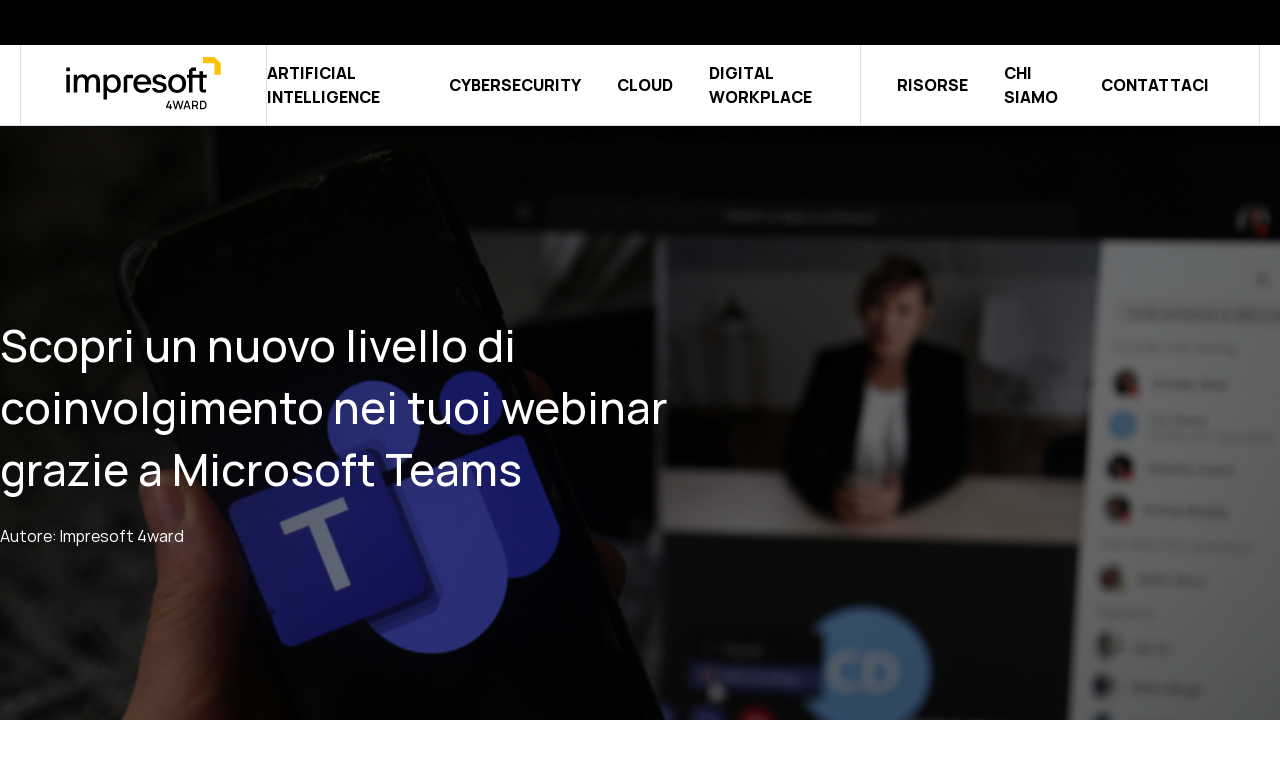

--- FILE ---
content_type: text/html; charset=UTF-8
request_url: https://www.4ward.it/blog/scopri-un-nuovo-livello-di-coinvolgimento-nei-tuoi-webinar-grazie-a-microsoft-teams
body_size: 55989
content:
<!doctype html><html lang="it" class="[&amp;>.menu-open_.hamburger-open]:hidden [&amp;>:not(.menu-open)_.hamburger-close]:hidden"><head>
    <meta charset="utf-8">
    
      <title>Scopri un nuovo livello di coinvolgimento nei tuoi webinar grazie a Microsoft Teams</title>
    
    
      <link rel="shortcut icon" href="https://www.4ward.it/hubfs/favicon-1.ico">
    
    <meta name="description" content="Una delle principali richieste dei clienti che usano Microsoft Teams è la possibilità di organizzare dei webinar. Vediamo che vantaggi può apportare">
    
    
    
    <link rel="preload" as="font" href="https://www.4ward.it/hubfs/raw_assets/public/impresoft/fonts/Manrope-Bold.woff2" type="font/woff2" crossorigin="anonymous">
  <link rel="preload" as="font" href="https://www.4ward.it/hubfs/raw_assets/public/impresoft/fonts/Manrope-ExtraBold.woff2" type="font/woff2" crossorigin="anonymous">
  <link rel="preload" as="font" href="https://www.4ward.it/hubfs/raw_assets/public/impresoft/fonts/Manrope-ExtraLight.woff2" type="font/woff2" crossorigin="anonymous">
  <link rel="preload" as="font" href="https://www.4ward.it/hubfs/raw_assets/public/impresoft/fonts/Manrope-Light.woff2" type="font/woff2" crossorigin="anonymous">
  <link rel="preload" as="font" href="https://www.4ward.it/hubfs/raw_assets/public/impresoft/fonts/Manrope-Medium.woff2" type="font/woff2" crossorigin="anonymous">
  <link rel="preload" as="font" href="https://www.4ward.it/hubfs/raw_assets/public/impresoft/fonts/Manrope-Regular.woff2" type="font/woff2" crossorigin="anonymous">
  <link rel="preload" as="font" href="https://www.4ward.it/hubfs/raw_assets/public/impresoft/fonts/Manrope-SemiBold.woff2" type="font/woff2" crossorigin="anonymous">
  <link rel="preload" as="font" href="https://www.4ward.it/hubfs/raw_assets/public/impresoft/fonts/Manrope-Bold.woff" type="font/woff" crossorigin="anonymous">
  <link rel="preload" as="font" href="https://www.4ward.it/hubfs/raw_assets/public/impresoft/fonts/Manrope-ExtraBold.woff" type="font/woff" crossorigin="anonymous">
  <link rel="preload" as="font" href="https://www.4ward.it/hubfs/raw_assets/public/impresoft/fonts/Manrope-ExtraLight.woff" type="font/woff" crossorigin="anonymous">
  <link rel="preload" as="font" href="https://www.4ward.it/hubfs/raw_assets/public/impresoft/fonts/Manrope-Light.woff" type="font/woff" crossorigin="anonymous">
  <link rel="preload" as="font" href="https://www.4ward.it/hubfs/raw_assets/public/impresoft/fonts/Manrope-Medium.woff" type="font/woff" crossorigin="anonymous">
  <link rel="preload" as="font" href="https://www.4ward.it/hubfs/raw_assets/public/impresoft/fonts/Manrope-Regular.woff" type="font/woff" crossorigin="anonymous">
  <link rel="preload" as="font" href="https://www.4ward.it/hubfs/raw_assets/public/impresoft/fonts/Manrope-SemiBold.woff" type="font/woff" crossorigin="anonymous">
  
    
    
<meta name="viewport" content="width=device-width, initial-scale=1">

    
    <meta property="og:description" content="Una delle principali richieste dei clienti che usano Microsoft Teams è la possibilità di organizzare dei webinar. Vediamo che vantaggi può apportare">
    <meta property="og:title" content="Scopri un nuovo livello di coinvolgimento nei tuoi webinar grazie a Microsoft Teams">
    <meta name="twitter:description" content="Una delle principali richieste dei clienti che usano Microsoft Teams è la possibilità di organizzare dei webinar. Vediamo che vantaggi può apportare">
    <meta name="twitter:title" content="Scopri un nuovo livello di coinvolgimento nei tuoi webinar grazie a Microsoft Teams">

    

    
    <style>
a.cta_button{-moz-box-sizing:content-box !important;-webkit-box-sizing:content-box !important;box-sizing:content-box !important;vertical-align:middle}.hs-breadcrumb-menu{list-style-type:none;margin:0px 0px 0px 0px;padding:0px 0px 0px 0px}.hs-breadcrumb-menu-item{float:left;padding:10px 0px 10px 10px}.hs-breadcrumb-menu-divider:before{content:'›';padding-left:10px}.hs-featured-image-link{border:0}.hs-featured-image{float:right;margin:0 0 20px 20px;max-width:50%}@media (max-width: 568px){.hs-featured-image{float:none;margin:0;width:100%;max-width:100%}}.hs-screen-reader-text{clip:rect(1px, 1px, 1px, 1px);height:1px;overflow:hidden;position:absolute !important;width:1px}
</style>

<link rel="stylesheet" href="https://www.4ward.it/hubfs/hub_generated/template_assets/1/65637383127/1764172836371/template_main.min.css">

    <style>
      @font-face {
        font-family: "Rand";
        src: url("https://www.4ward.it/hubfs/raw_assets/public/impresoft/fonts/Manrope-ExtraLight.woff2") format("woff2"),
          url("https://www.4ward.it/hubfs/raw_assets/public/impresoft/fonts/Manrope-ExtraLight.woff") format("woff");
        font-display: swap;
        font-weight: 200;
      }

      @font-face {
        font-family: "Rand";
        src: url("https://www.4ward.it/hubfs/raw_assets/public/impresoft/fonts/Manrope-Light.woff2") format("woff2"),
          url("https://www.4ward.it/hubfs/raw_assets/public/impresoft/fonts/Manrope-Light.woff") format("woff");
        font-display: swap;
        font-weight: 300;
      }

      @font-face {
        font-family: "Rand";
        src: url("https://www.4ward.it/hubfs/raw_assets/public/impresoft/fonts/Manrope-Regular.woff2") format("woff2"),
          url("https://www.4ward.it/hubfs/raw_assets/public/impresoft/fonts/Manrope-Regular.woff") format("woff");
        font-display: swap;
        font-weight: 400;
      }

      @font-face {
        font-family: "Rand";
        src: url("https://www.4ward.it/hubfs/raw_assets/public/impresoft/fonts/Manrope-Medium.woff2") format("woff2"),
          url("https://www.4ward.it/hubfs/raw_assets/public/impresoft/fonts/Manrope-Medium.woff") format("woff");
        font-display: swap;
        font-weight: 500;
      }

      @font-face {
        font-family: "Rand";
        src: url("https://www.4ward.it/hubfs/raw_assets/public/impresoft/fonts/Manrope-SemiBold.woff2") format("woff2"),
          url("https://www.4ward.it/hubfs/raw_assets/public/impresoft/fonts/Manrope-SemiBold.woff") format("woff");
        font-display: swap;
        font-weight: 600;
      }

      ù@font-face {
        font-family: "Rand";
        src: url("https://www.4ward.it/hubfs/raw_assets/public/impresoft/fonts/Manrope-Bold.woff2") format("woff2"),
          url("https://www.4ward.it/hubfs/raw_assets/public/impresoft/fonts/Manrope-Bold.woff") format("woff");
        font-display: swap;
        font-weight: 700;
      }

      @font-face {
        font-family: "Rand";
        src: url("https://www.4ward.it/hubfs/raw_assets/public/impresoft/fonts/Manrope-ExtraBold.woff2") format("woff2"),
          url("https://www.4ward.it/hubfs/raw_assets/public/impresoft/fonts/Manrope-ExtraBold.woff") format("woff");
        font-display: swap;
        font-weight: 800;
      }
    </style>
  
<link rel="stylesheet" href="https://www.4ward.it/hubfs/hub_generated/template_assets/1/72605494722/1764093516704/template_child.min.css">
<link rel="stylesheet" href="https://www.4ward.it/hubfs/hub_generated/module_assets/1/93201705193/1744352174834/module_scroll-to-top.min.css">
<!-- Editor Styles -->
<style id="hs_editor_style" type="text/css">
#hs_cos_wrapper_footer_social  { display: block !important; padding-right: 0px !important }
</style>
    <script type="application/ld+json">
{
  "mainEntityOfPage" : {
    "@type" : "WebPage",
    "@id" : "https://www.4ward.it/blog/scopri-un-nuovo-livello-di-coinvolgimento-nei-tuoi-webinar-grazie-a-microsoft-teams"
  },
  "author" : {
    "name" : "Impresoft 4ward",
    "url" : "https://www.4ward.it/blog/author/4wardpro",
    "@type" : "Person"
  },
  "headline" : "Scopri un nuovo livello di coinvolgimento nei tuoi webinar grazie a Microsoft Teams",
  "datePublished" : "2021-09-14T22:00:00.000Z",
  "dateModified" : "2023-07-17T14:42:55.069Z",
  "publisher" : {
    "name" : "Impresoft Group",
    "logo" : {
      "url" : "https://26601386.fs1.hubspotusercontent-eu1.net/hubfs/26601386/4ward_BrandEvolution_B%2BY-1.png",
      "@type" : "ImageObject"
    },
    "@type" : "Organization"
  },
  "@context" : "https://schema.org",
  "@type" : "BlogPosting",
  "image" : [ "https://26601386.fs1.hubspotusercontent-eu1.net/hubfs/26601386/Imported_Blog_Media/webinar%20microsoft%20teams.jpg" ]
}
</script>


    
<!--  Added by GoogleTagManager integration -->
<script>
var _hsp = window._hsp = window._hsp || [];
window.dataLayer = window.dataLayer || [];
function gtag(){dataLayer.push(arguments);}

var useGoogleConsentModeV2 = true;
var waitForUpdateMillis = 1000;



var hsLoadGtm = function loadGtm() {
    if(window._hsGtmLoadOnce) {
      return;
    }

    if (useGoogleConsentModeV2) {

      gtag('set','developer_id.dZTQ1Zm',true);

      gtag('consent', 'default', {
      'ad_storage': 'denied',
      'analytics_storage': 'denied',
      'ad_user_data': 'denied',
      'ad_personalization': 'denied',
      'wait_for_update': waitForUpdateMillis
      });

      _hsp.push(['useGoogleConsentModeV2'])
    }

    (function(w,d,s,l,i){w[l]=w[l]||[];w[l].push({'gtm.start':
    new Date().getTime(),event:'gtm.js'});var f=d.getElementsByTagName(s)[0],
    j=d.createElement(s),dl=l!='dataLayer'?'&l='+l:'';j.async=true;j.src=
    'https://www.googletagmanager.com/gtm.js?id='+i+dl;f.parentNode.insertBefore(j,f);
    })(window,document,'script','dataLayer','GTM-P6963FQ');

    window._hsGtmLoadOnce = true;
};

_hsp.push(['addPrivacyConsentListener', function(consent){
  if(consent.allowed || (consent.categories && consent.categories.analytics)){
    hsLoadGtm();
  }
}]);

</script>

<!-- /Added by GoogleTagManager integration -->


<meta name="google-site-verification" content="IrFZTqMxoTTJWwTgr8oH2ls3ynJG7OQMETHdArxQIu4">
<link rel="amphtml" href="https://www.4ward.it/blog/scopri-un-nuovo-livello-di-coinvolgimento-nei-tuoi-webinar-grazie-a-microsoft-teams?hs_amp=true">

<meta property="og:image" content="https://www.4ward.it/hubfs/Imported_Blog_Media/webinar%20microsoft%20teams.jpg">
<meta property="og:image:width" content="960">
<meta property="og:image:height" content="540">

<meta name="twitter:image" content="https://www.4ward.it/hubfs/Imported_Blog_Media/webinar%20microsoft%20teams.jpg">


<meta property="og:url" content="https://www.4ward.it/blog/scopri-un-nuovo-livello-di-coinvolgimento-nei-tuoi-webinar-grazie-a-microsoft-teams">
<meta name="twitter:card" content="summary_large_image">

<link rel="canonical" href="https://www.4ward.it/blog/scopri-un-nuovo-livello-di-coinvolgimento-nei-tuoi-webinar-grazie-a-microsoft-teams">

<meta property="og:type" content="article">
<link rel="alternate" type="application/rss+xml" href="https://www.4ward.it/blog/rss.xml">
<meta name="twitter:domain" content="www.4ward.it">
<script src="//platform.linkedin.com/in.js" type="text/javascript">
    lang: it_IT
</script>

<meta http-equiv="content-language" content="it">







  <meta name="generator" content="HubSpot"></head>
  <body>
<!--  Added by GoogleTagManager integration -->
<noscript><iframe src="https://www.googletagmanager.com/ns.html?id=GTM-P6963FQ" height="0" width="0" style="display:none;visibility:hidden"></iframe></noscript>

<!-- /Added by GoogleTagManager integration -->

    
    
    
    
    <div class="text-base overflow-x-clip antialiased text-black bg-white font-primary   hs-content-id-74471305963 hs-blog-post hs-blog-id-74207685576">
      
        <div data-global-resource-path="4wardpro/templates/partials/header-v4.html">






<header class="js-header header-v2 hs-search-hidden z-[101] top-0 left-0 w-full fixed [&amp;:not(.active)]:data-[scroll=false]:-top-[var(--header-height)] transition-all">
  <!-- Header Desktop -->
  
    
      <div class="header-top">
        <div id="hs_cos_wrapper_header_top" class="hs_cos_wrapper hs_cos_wrapper_widget hs_cos_wrapper_type_module" style="" data-hs-cos-general-type="widget" data-hs-cos-type="module">



<div class="hidden lg:block bg-black text-white min-h-[45px]">
  <div class="max-w-content mx-auto flex flex-row items-center justify-end px-3">
    
    <div class="relative link-item text-[14px] space-x-4 py-1">
      
  
  
  
  
  <a class="link-mask" href="" id="test-id">
    
      
  </a>
      <span class=""></span>
    </div>
    

    
    
    

    
    
    
    
    
  </div>
</div></div>
      </div>
    
  
  <div class="bg-white lg:border-b lg:border-gray_hr hs-search-hidden px-3 max-lg:!h-14 header-bottom">
    <div class="max-w-content mx-auto w-full border-x lg:border-gray_hr lg:h-16 max-lg:border-x-0 max-lg:h-full">
      <div class="flex items-center justify-between lg:h-16 max-lg:h-full">
        <div class="flex items-center w-full lg:w-auto lg:border-r lg:border-gray_hr h-full">
          <div class="children:lg:mx-8">
            <div id="hs_cos_wrapper_logo-header" class="hs_cos_wrapper hs_cos_wrapper_widget hs_cos_wrapper_type_module" style="" data-hs-cos-general-type="widget" data-hs-cos-type="module">



  
    
  
  
  
  
  <a class="" href="https://www.4ward.it">
    
    

  

  
    
  

  

  
    
  

  
    
    
      
    
    
    <img class="null lg:block hidden" src="https://www.4ward.it/hubfs/Color=black+yellow%20(1).svg" alt="Color=black+yellow (1)" loading="default" width="206" height="80" style="max-width: 100%; height: auto;">
  
  

  
    
  

  
    
    
    
    <img class="null lg:hidden block" src="https://www.4ward.it/hubfs/Impresoft4Ward.svg" alt="Impresoft4Ward" loading="default" width="115" height="44">
  
    
  </a>
  
</div>
          </div>
        </div>
        <div class="lg:flex lg:flex-row lg:items-center w-full lg:w-auto lg:h-full max-lg:flex max-lg:justify-between max-lg:pr-1">
          
            <div>
              <nav class="header-menu hidden lg:flex items-center w-full py-6 lg:py-0">
                








<nav class="menu menu--primary w-full px-4 lg:p-0" aria-label="Main menu">
  <ul class="menu-wrapper no-list lg:flex lg:items-center lg:justify-between lg:mr-12 max-lg:!space-y-0 lg:space-x-8">
    

  

  

  
  
    
    
    
    
      
    
    

    
    
      
        
        

      
    

    
    <li class="relative menu-item liclass_1 flex flex-wrap lg:flex-nowrap items-center justify-between lg:text-base lg:uppercase lg:font-bold hover:underline underline-offset-4  menu-item--depth-1   menu-item--has-submenu hs-skip-lang-url-rewrite">
      
        <a class="menu-link menu-link--toggle  " href="https://www.4ward.it/artificial-intelligence/" aria-haspopup="true" aria-expanded="false">
          
          <span>Artificial Intelligence</span>
          
        </a>
      
      

        
          <button class="menu-child-toggle no-button" aria-expanded="false">
            <span class="sr-only">Show submenu for
              Artificial Intelligence</span>
            <span class="menu-child-toggle-icon block transition-transform"></span>
          </button>
          <ul class="menu-submenu ulclass_1 bg-white lg:top-[calc(100%+28px)] hidden w-full absolute min-w-[246px] left-1/2 p-10 space-y-[32px] menu-submenu--level-2">
            
            
            
    
    
    
    
      
    
    

    
    
      
        

      

      

    

    
    <li class="relative menu-item liclass_2 flex flex-wrap lg:flex-nowrap justify-between font-normal items-start lg:flex-1 m-auto secondary-menu--title hover:underline underline-offset-4  menu-item--depth-2    hs-skip-lang-url-rewrite">
      
        <a class="menu-link   " href="https://www.4ward.it/artificial-intelligence/design-thinking-ui-ux/">
          
          <span>Design Thinking &amp; Acceleration Program</span>
          
        </a>
      
      
    </li>
    
  
            
            
    
    
    
    
      
    
    

    
    
      
        

      

      

    

    
    <li class="relative menu-item liclass_2 flex flex-wrap lg:flex-nowrap justify-between font-normal items-start lg:flex-1 m-auto secondary-menu--title hover:underline underline-offset-4  menu-item--depth-2    hs-skip-lang-url-rewrite">
      
        <a class="menu-link   " href="https://www.4ward.it/artificial-intelligence/cloud-native-application-modernization/">
          
          <span>Application Modernization &amp; Cloud Native</span>
          
        </a>
      
      
    </li>
    
  
            
            
    
    
    
    
      
    
    

    
    
      
        

      

      

    

    
    <li class="relative menu-item liclass_2 flex flex-wrap lg:flex-nowrap justify-between font-normal items-start lg:flex-1 m-auto secondary-menu--title hover:underline underline-offset-4  menu-item--depth-2    hs-skip-lang-url-rewrite">
      
        <a class="menu-link   " href="https://www.4ward.it/artificial-intelligence/maintenance-services/">
          
          <span>Maintenance Services</span>
          
        </a>
      
      
    </li>
    
  
            
            
    
    
    
    
      
    
    

    
    
      
        

      

      

    

    
    <li class="relative menu-item liclass_2 flex flex-wrap lg:flex-nowrap justify-between font-normal items-start lg:flex-1 m-auto secondary-menu--title hover:underline underline-offset-4  menu-item--depth-2    hs-skip-lang-url-rewrite">
      
        <a class="menu-link   " href="https://www.4ward.it/artificial-intelligence/advanced-analytics/">
          
          <span>Advanced Analytics</span>
          
        </a>
      
      
    </li>
    
  
            
            
    
    
    
    
      
    
    

    
    
      
        

      

      

    

    
    <li class="relative menu-item liclass_2 flex flex-wrap lg:flex-nowrap justify-between font-normal items-start lg:flex-1 m-auto secondary-menu--title hover:underline underline-offset-4  menu-item--depth-2    hs-skip-lang-url-rewrite">
      
        <a class="menu-link   " href="https://www.4ward.it/artificial-intelligence/generative-artificial-intelligence-copilot/">
          
          <span>Copilot &amp; Generative AI</span>
          
        </a>
      
      
    </li>
    
  
            
            
    
    
    
    
      
    
    

    
    
      
        

      

      

    

    
    <li class="relative menu-item liclass_2 flex flex-wrap lg:flex-nowrap justify-between font-normal items-start lg:flex-1 m-auto secondary-menu--title hover:underline underline-offset-4  menu-item--depth-2    hs-skip-lang-url-rewrite">
      
        <a class="menu-link   " href="https://www.4ward.it/artificial-intelligence/machine-learning-deep-learning/">
          
          <span>Traditional AI</span>
          
        </a>
      
      
    </li>
    
  
            
            
    
    
    
    
      
    
    

    
    
      
        

      

      

    

    
    <li class="relative menu-item liclass_2 flex flex-wrap lg:flex-nowrap justify-between font-normal items-start lg:flex-1 m-auto secondary-menu--title hover:underline underline-offset-4  menu-item--depth-2    hs-skip-lang-url-rewrite">
      
        <a class="menu-link   " href="https://www.4ward.it/artificial-intelligence/line-business-application/">
          
          <span>Line of Business Application</span>
          
        </a>
      
      
    </li>
    
  
            
          </ul>
        
      
    </li>
    
  
  
  
    
    
    
    
      
    
    

    
    
      
        
        

      
    

    
    <li class="relative menu-item liclass_1 flex flex-wrap lg:flex-nowrap items-center justify-between lg:text-base lg:uppercase lg:font-bold hover:underline underline-offset-4  menu-item--depth-1   menu-item--has-submenu hs-skip-lang-url-rewrite">
      
        <a class="menu-link menu-link--toggle  " href="https://www.4ward.it/cybersecurity/" aria-haspopup="true" aria-expanded="false">
          
          <span>Cybersecurity</span>
          
        </a>
      
      

        
          <button class="menu-child-toggle no-button" aria-expanded="false">
            <span class="sr-only">Show submenu for
              Cybersecurity</span>
            <span class="menu-child-toggle-icon block transition-transform"></span>
          </button>
          <ul class="menu-submenu ulclass_1 bg-white lg:top-[calc(100%+28px)] hidden w-full absolute min-w-[246px] left-1/2 p-10 space-y-[32px] menu-submenu--level-2">
            
            
            
    
    
    
    
      
    
    

    
    
      
        

      

      

    

    
    <li class="relative menu-item liclass_2 flex flex-wrap lg:flex-nowrap justify-between font-normal items-start lg:flex-1 m-auto secondary-menu--title hover:underline underline-offset-4  menu-item--depth-2    hs-skip-lang-url-rewrite">
      
        <a class="menu-link   " href="https://www.4ward.it/cybersecurity/network-operation-center/">
          
          <span>NOC</span>
          
        </a>
      
      
    </li>
    
  
            
            
    
    
    
    
      
    
    

    
    
      
        

      

      

    

    
    <li class="relative menu-item liclass_2 flex flex-wrap lg:flex-nowrap justify-between font-normal items-start lg:flex-1 m-auto secondary-menu--title hover:underline underline-offset-4  menu-item--depth-2    hs-skip-lang-url-rewrite">
      
        <a class="menu-link   " href="https://www.4ward.it/cybersecurity/security-operation-center/">
          
          <span>SOC</span>
          
        </a>
      
      
    </li>
    
  
            
            
    
    
    
    
      
    
    

    
    
      
        

      

      

    

    
    <li class="relative menu-item liclass_2 flex flex-wrap lg:flex-nowrap justify-between font-normal items-start lg:flex-1 m-auto secondary-menu--title hover:underline underline-offset-4  menu-item--depth-2    hs-skip-lang-url-rewrite">
      
        <a class="menu-link   " href="https://www.4ward.it/cybersecurity/cloud-operation-center/">
          
          <span>Cloud Operation Center</span>
          
        </a>
      
      
    </li>
    
  
            
            
    
    
    
    
      
    
    

    
    
      
        

      

      

    

    
    <li class="relative menu-item liclass_2 flex flex-wrap lg:flex-nowrap justify-between font-normal items-start lg:flex-1 m-auto secondary-menu--title hover:underline underline-offset-4  menu-item--depth-2    hs-skip-lang-url-rewrite">
      
        <a class="menu-link   " href="https://www.4ward.it/cybersecurity/csirt/">
          
          <span>CSIRT</span>
          
        </a>
      
      
    </li>
    
  
            
            
    
    
    
    
      
    
    

    
    
      
        

      

      

    

    
    <li class="relative menu-item liclass_2 flex flex-wrap lg:flex-nowrap justify-between font-normal items-start lg:flex-1 m-auto secondary-menu--title hover:underline underline-offset-4  menu-item--depth-2    hs-skip-lang-url-rewrite">
      
        <a class="menu-link   " href="https://www.4ward.it/cybersecurity/blue-architecture/">
          
          <span>Blue Architecture</span>
          
        </a>
      
      
    </li>
    
  
            
            
    
    
    
    
      
    
    

    
    
      
        

      

      

    

    
    <li class="relative menu-item liclass_2 flex flex-wrap lg:flex-nowrap justify-between font-normal items-start lg:flex-1 m-auto secondary-menu--title hover:underline underline-offset-4  menu-item--depth-2    hs-skip-lang-url-rewrite">
      
        <a class="menu-link   " href="https://www.4ward.it/cybersecurity/purple-team/">
          
          <span>Purple Team</span>
          
        </a>
      
      
    </li>
    
  
            
            
    
    
    
    
      
    
    

    
    
      
        

      

      

    

    
    <li class="relative menu-item liclass_2 flex flex-wrap lg:flex-nowrap justify-between font-normal items-start lg:flex-1 m-auto secondary-menu--title hover:underline underline-offset-4  menu-item--depth-2    hs-skip-lang-url-rewrite">
      
        <a class="menu-link   " href="https://www.4ward.it/cybersecurity/awareness-training/">
          
          <span>Awareness &amp; Training</span>
          
        </a>
      
      
    </li>
    
  
            
            
    
    
    
    
      
    
    

    
    
      
        

      

      

    

    
    <li class="relative menu-item liclass_2 flex flex-wrap lg:flex-nowrap justify-between font-normal items-start lg:flex-1 m-auto secondary-menu--title hover:underline underline-offset-4  menu-item--depth-2    hs-skip-lang-url-rewrite">
      
        <a class="menu-link   " href="https://www.4ward.it/cybersecurity/industrial-internet-of-things/">
          
          <span>Security for IIoT</span>
          
        </a>
      
      
    </li>
    
  
            
          </ul>
        
      
    </li>
    
  
  
  
    
    
    
    
      
    
    

    
    
      
        
        

      
    

    
    <li class="relative menu-item liclass_1 flex flex-wrap lg:flex-nowrap items-center justify-between lg:text-base lg:uppercase lg:font-bold hover:underline underline-offset-4  menu-item--depth-1   menu-item--has-submenu hs-skip-lang-url-rewrite">
      
        <a class="menu-link menu-link--toggle  " href="https://www.4ward.it/cloud/" aria-haspopup="true" aria-expanded="false">
          
          <span>Cloud</span>
          
        </a>
      
      

        
          <button class="menu-child-toggle no-button" aria-expanded="false">
            <span class="sr-only">Show submenu for
              Cloud</span>
            <span class="menu-child-toggle-icon block transition-transform"></span>
          </button>
          <ul class="menu-submenu ulclass_1 bg-white lg:top-[calc(100%+28px)] hidden w-full absolute min-w-[246px] left-1/2 p-10 space-y-[32px] menu-submenu--level-2">
            
            
            
    
    
    
    
      
    
    

    
    
      
        

      

      

    

    
    <li class="relative menu-item liclass_2 flex flex-wrap lg:flex-nowrap justify-between font-normal items-start lg:flex-1 m-auto secondary-menu--title hover:underline underline-offset-4  menu-item--depth-2    hs-skip-lang-url-rewrite">
      
        <a class="menu-link   " href="https://www.4ward.it/cloud/modern-networking/">
          
          <span>Modern Networking</span>
          
        </a>
      
      
    </li>
    
  
            
            
    
    
    
    
      
    
    

    
    
      
        

      

      

    

    
    <li class="relative menu-item liclass_2 flex flex-wrap lg:flex-nowrap justify-between font-normal items-start lg:flex-1 m-auto secondary-menu--title hover:underline underline-offset-4  menu-item--depth-2    hs-skip-lang-url-rewrite">
      
        <a class="menu-link   " href="https://www.4ward.it/cloud/hybridcloud-multicloud/">
          
          <span>Hybrid &amp; Multicloud</span>
          
        </a>
      
      
    </li>
    
  
            
            
    
    
    
    
      
    
    

    
    
      
        

      

      

    

    
    <li class="relative menu-item liclass_2 flex flex-wrap lg:flex-nowrap justify-between font-normal items-start lg:flex-1 m-auto secondary-menu--title hover:underline underline-offset-4  menu-item--depth-2    hs-skip-lang-url-rewrite">
      
        <a class="menu-link   " href="https://www.4ward.it/cybersecurity/network-operation-center/">
          
          <span>NOC</span>
          
        </a>
      
      
    </li>
    
  
            
            
    
    
    
    
      
    
    

    
    
      
        

      

      

    

    
    <li class="relative menu-item liclass_2 flex flex-wrap lg:flex-nowrap justify-between font-normal items-start lg:flex-1 m-auto secondary-menu--title hover:underline underline-offset-4  menu-item--depth-2    hs-skip-lang-url-rewrite">
      
        <a class="menu-link   " href="https://www.4ward.it/cybersecurity/cloud-operation-center/">
          
          <span>Cloud Operation Center</span>
          
        </a>
      
      
    </li>
    
  
            
            
    
    
    
    
      
    
    

    
    
      
        

      

      

    

    
    <li class="relative menu-item liclass_2 flex flex-wrap lg:flex-nowrap justify-between font-normal items-start lg:flex-1 m-auto secondary-menu--title hover:underline underline-offset-4  menu-item--depth-2    hs-skip-lang-url-rewrite">
      
        <a class="menu-link   " href="https://www.4ward.it/cloud/hosting-private-datacenter/">
          
          <span>Datacenter</span>
          
        </a>
      
      
    </li>
    
  
            
            
    
    
    
    
      
    
    

    
    
      
        

      

      

    

    
    <li class="relative menu-item liclass_2 flex flex-wrap lg:flex-nowrap justify-between font-normal items-start lg:flex-1 m-auto secondary-menu--title hover:underline underline-offset-4  menu-item--depth-2    hs-skip-lang-url-rewrite">
      
        <a class="menu-link   " href="https://www.4ward.it/cloud/cost-control-optimization/">
          
          <span>FinOps</span>
          
        </a>
      
      
    </li>
    
  
            
          </ul>
        
      
    </li>
    
  
  
  
    
    
    
    
      
    
    
    
      
    
    

    
    
      
        
        

      
    

    
    <li class="relative menu-item liclass_1 flex flex-wrap lg:flex-nowrap items-center justify-between lg:text-base lg:uppercase lg:font-bold hover:underline underline-offset-4 menu-separator menu-item--depth-1   menu-item--has-submenu hs-skip-lang-url-rewrite">
      
        <a class="menu-link menu-link--toggle  " href="https://www.4ward.it/digital-workplace/" aria-haspopup="true" aria-expanded="false">
          
          <span>Digital Workplace</span>
          
        </a>
      
      

        
          <button class="menu-child-toggle no-button" aria-expanded="false">
            <span class="sr-only">Show submenu for
              Digital Workplace</span>
            <span class="menu-child-toggle-icon block transition-transform"></span>
          </button>
          <ul class="menu-submenu ulclass_1 bg-white lg:top-[calc(100%+28px)] hidden w-full absolute min-w-[246px] left-1/2 p-10 space-y-[32px] menu-submenu--level-2">
            
            
            
    
    
    
    
      
    
    

    
    
      
        

      

      

    

    
    <li class="relative menu-item liclass_2 flex flex-wrap lg:flex-nowrap justify-between font-normal items-start lg:flex-1 m-auto secondary-menu--title hover:underline underline-offset-4  menu-item--depth-2    hs-skip-lang-url-rewrite">
      
        <a class="menu-link   " href="https://www.4ward.it/digital-workplace/identity-access/">
          
          <span>Identity &amp; Access</span>
          
        </a>
      
      
    </li>
    
  
            
            
    
    
    
    
      
    
    

    
    
      
        

      

      

    

    
    <li class="relative menu-item liclass_2 flex flex-wrap lg:flex-nowrap justify-between font-normal items-start lg:flex-1 m-auto secondary-menu--title hover:underline underline-offset-4  menu-item--depth-2    hs-skip-lang-url-rewrite">
      
        <a class="menu-link   " href="https://www.4ward.it/digital-workplace/endpoint-management/">
          
          <span>Endpoint Management</span>
          
        </a>
      
      
    </li>
    
  
            
            
    
    
    
    
      
    
    

    
    
      
        

      

      

    

    
    <li class="relative menu-item liclass_2 flex flex-wrap lg:flex-nowrap justify-between font-normal items-start lg:flex-1 m-auto secondary-menu--title hover:underline underline-offset-4  menu-item--depth-2    hs-skip-lang-url-rewrite">
      
        <a class="menu-link   " href="https://www.4ward.it/digital-workplace/merger-acquisition-integration/">
          
          <span>Merger &amp; Acquisition Integration</span>
          
        </a>
      
      
    </li>
    
  
            
            
    
    
    
    
      
    
    

    
    
      
        

      

      

    

    
    <li class="relative menu-item liclass_2 flex flex-wrap lg:flex-nowrap justify-between font-normal items-start lg:flex-1 m-auto secondary-menu--title hover:underline underline-offset-4  menu-item--depth-2    hs-skip-lang-url-rewrite">
      
        <a class="menu-link   " href="https://www.4ward.it/digital-workplace/adoption-change-management/">
          
          <span>Adoption &amp; Change Management</span>
          
        </a>
      
      
    </li>
    
  
            
            
    
    
    
    
      
    
    

    
    
      
        

      

      

    

    
    <li class="relative menu-item liclass_2 flex flex-wrap lg:flex-nowrap justify-between font-normal items-start lg:flex-1 m-auto secondary-menu--title hover:underline underline-offset-4  menu-item--depth-2    hs-skip-lang-url-rewrite">
      
        <a class="menu-link   " href="https://www.4ward.it/artificial-intelligence/generative-artificial-intelligence-copilot/">
          
          <span>Copilot &amp; Generative AI</span>
          
        </a>
      
      
    </li>
    
  
            
            
    
    
    
    
      
    
    

    
    
      
        

      

      

    

    
    <li class="relative menu-item liclass_2 flex flex-wrap lg:flex-nowrap justify-between font-normal items-start lg:flex-1 m-auto secondary-menu--title hover:underline underline-offset-4  menu-item--depth-2    hs-skip-lang-url-rewrite">
      
        <a class="menu-link   " href="https://www.4ward.it/digital-workplace/communication-collaboration/">
          
          <span>Communication &amp; Collaboration</span>
          
        </a>
      
      
    </li>
    
  
            
          </ul>
        
      
    </li>
    
  
  
  
    
    
    
    
      
    
    

    
    
      
        
        

      
    

    
    <li class="relative menu-item liclass_1 flex flex-wrap lg:flex-nowrap items-center justify-between lg:text-base lg:uppercase lg:font-bold hover:underline underline-offset-4  menu-item--depth-1   menu-item--has-submenu hs-skip-lang-url-rewrite">
      
        
          <span class="menu-link cursor-pointer menu-link--toggle menu-child-toggle" aria-haspopup="true" aria-expanded="false">
            
            <span>Risorse</span>
            
          </span>
        
      
      

        
          <button class="menu-child-toggle no-button" aria-expanded="false">
            <span class="sr-only">Show submenu for
              Risorse</span>
            <span class="menu-child-toggle-icon block transition-transform"></span>
          </button>
          <ul class="menu-submenu ulclass_1 bg-white lg:top-[calc(100%+28px)] hidden w-full absolute min-w-[246px] left-1/2 p-10 space-y-[32px] menu-submenu--level-2">
            
            
            
    
    
    
    
      
    
    

    
    
      
        

      

      

    

    
    <li class="relative menu-item liclass_2 flex flex-wrap lg:flex-nowrap justify-between font-normal items-start lg:flex-1 m-auto secondary-menu--title hover:underline underline-offset-4  menu-item--depth-2    hs-skip-lang-url-rewrite">
      
        <a class="menu-link   " href="https://www.4ward.it/blog">
          
          <span>Blog</span>
          
        </a>
      
      
    </li>
    
  
            
            
    
    
    
    
      
    
    

    
    
      
        

      

      

    

    
    <li class="relative menu-item liclass_2 flex flex-wrap lg:flex-nowrap justify-between font-normal items-start lg:flex-1 m-auto secondary-menu--title hover:underline underline-offset-4  menu-item--depth-2    hs-skip-lang-url-rewrite">
      
        <a class="menu-link   " href="https://www.4ward.it/4wardpro-risorse-scaricabili">
          
          <span>Library</span>
          
        </a>
      
      
    </li>
    
  
            
            
    
    
    
    
      
    
    

    
    
      
        

      

      

    

    
    <li class="relative menu-item liclass_2 flex flex-wrap lg:flex-nowrap justify-between font-normal items-start lg:flex-1 m-auto secondary-menu--title hover:underline underline-offset-4  menu-item--depth-2    hs-skip-lang-url-rewrite">
      
        <a class="menu-link   " href="https://www.4ward.it/esperienze">
          
          <span>Casi di successo</span>
          
        </a>
      
      
    </li>
    
  
            
            
    
    
    
    
      
    
    

    
    
      
        

      

      

    

    
    <li class="relative menu-item liclass_2 flex flex-wrap lg:flex-nowrap justify-between font-normal items-start lg:flex-1 m-auto secondary-menu--title hover:underline underline-offset-4  menu-item--depth-2    hs-skip-lang-url-rewrite">
      
        <a class="menu-link   " href="https://www.4ward.it/riconoscimenti/">
          
          <span>Premi e riconoscimenti</span>
          
        </a>
      
      
    </li>
    
  
            
          </ul>
        
      
    </li>
    
  
  
  
    
    
    
    
      
    
    

    
    
      
        
        

      
    

    
    <li class="relative menu-item liclass_1 flex flex-wrap lg:flex-nowrap items-center justify-between lg:text-base lg:uppercase lg:font-bold hover:underline underline-offset-4  menu-item--depth-1   menu-item--has-submenu hs-skip-lang-url-rewrite">
      
        
          <span class="menu-link cursor-pointer menu-link--toggle menu-child-toggle" aria-haspopup="true" aria-expanded="false">
            
            <span>Chi Siamo</span>
            
          </span>
        
      
      

        
          <button class="menu-child-toggle no-button" aria-expanded="false">
            <span class="sr-only">Show submenu for
              Chi Siamo</span>
            <span class="menu-child-toggle-icon block transition-transform"></span>
          </button>
          <ul class="menu-submenu ulclass_1 bg-white lg:top-[calc(100%+28px)] hidden w-full absolute min-w-[246px] left-1/2 p-10 space-y-[32px] menu-submenu--level-2">
            
            
            
    
    
    
    
      
    
    

    
    
      
        

      

      

    

    
    <li class="relative menu-item liclass_2 flex flex-wrap lg:flex-nowrap justify-between font-normal items-start lg:flex-1 m-auto secondary-menu--title hover:underline underline-offset-4  menu-item--depth-2    hs-skip-lang-url-rewrite">
      
        <a class="menu-link   " href="https://www.4ward.it/azienda/">
          
          <span>Azienda</span>
          
        </a>
      
      
    </li>
    
  
            
            
    
    
    
    
      
    
    
    
      
    
    

    
    
      
        

      

      

    

    
    <li class="relative menu-item liclass_2 flex flex-wrap lg:flex-nowrap justify-between font-normal items-start lg:flex-1 m-auto secondary-menu--title hover:underline underline-offset-4 menu-b-bottom pb-1 menu-item--depth-2    hs-skip-lang-url-rewrite">
      
        <a class="menu-link   " href="https://www.4ward.it/lavora-con-noi/">
          
          <span>Lavora con noi</span>
          
        </a>
      
      
    </li>
    
  
            
            
    
    
    
    
      
    
    

    
    
      
        

      

      

    

    
    <li class="relative menu-item liclass_2 flex flex-wrap lg:flex-nowrap justify-between font-normal items-start lg:flex-1 m-auto secondary-menu--title hover:underline underline-offset-4  menu-item--depth-2    hs-skip-lang-url-rewrite">
      
        <a class="menu-link   " href="https://www.impresoftgroup.com/it/competence-center" target="_blank" rel="noopener">
          
          <span>UniQa</span>
          
        </a>
      
      
    </li>
    
  
            
            
    
    
    
    
      
    
    

    
    
      
        

      

      

    

    
    <li class="relative menu-item liclass_2 flex flex-wrap lg:flex-nowrap justify-between font-normal items-start lg:flex-1 m-auto secondary-menu--title hover:underline underline-offset-4  menu-item--depth-2    hs-skip-lang-url-rewrite">
      
        <a class="menu-link   " href="https://www.impresoftgroup.com/it/chi-siamo/sostenibilita" target="_blank" rel="noopener">
          
          <span>Sostenibilità</span>
          
        </a>
      
      
    </li>
    
  
            
            
    
    
    
    
      
    
    

    
    
      
        

      

      

    

    
    <li class="relative menu-item liclass_2 flex flex-wrap lg:flex-nowrap justify-between font-normal items-start lg:flex-1 m-auto secondary-menu--title hover:underline underline-offset-4  menu-item--depth-2    hs-skip-lang-url-rewrite">
      
        <a class="menu-link   " href="https://www.impresoftgroup.com/it/chi-siamo/gruppo" target="_blank" rel="noopener">
          
          <span>Impresoft</span>
          
        </a>
      
      
    </li>
    
  
            
          </ul>
        
      
    </li>
    
  
  
  
    
    
    
    
      
    
    

    
    
      
        
        

      
    

    
    <li class="relative menu-item liclass_1 flex flex-wrap lg:flex-nowrap items-center justify-between lg:text-base lg:uppercase lg:font-bold hover:underline underline-offset-4  menu-item--depth-1    hs-skip-lang-url-rewrite">
      
        <a class="menu-link   " href="https://www.4ward.it/contatti/">
          
          <span>Contattaci</span>
          
        </a>
      
      
    </li>
    
  
  


  </ul>
</nav>


              </nav>
            </div>
            <div class="lg:hidden">
              <nav class="max-lg:pb-[40px] max-lg:overflow-y-auto header-menu js-header-menu-mobile hidden items-start lg:items-center w-full h-[calc(100vh-55px)] pt-6 pb-0 lg:py-0 justify-between max-lg:[&amp;_ul:first-of-type]:space-y-3 max-lg:[&amp;_ul:last-of-type]:space-y-1 max-lg:[&amp;_nav:last-of-type_ul]:space-y-1 max-lg:[&amp;_nav:last-of-type_ul]:text-sm max-lg:[&amp;_nav:first-of-type]:text-lg max-lg:[&amp;_nav:first-of-type]:font-semibold">
                <div class="w-full [&amp;_nav]:px-0 [&amp;_ul_li]:w-full [&amp;_ul_li]:pl-[20px] [&amp;_ul_li]:text-[20px] [&amp;_ul_li]font-medium max-lg:[&amp;_ul_li]:border-b max-lg:[&amp;_ul_li]:border-gray_hr [&amp;_ul_li]:py-2 [&amp;_ul]:space-y-0">
                  








<nav class="menu menu--primary w-full px-4 lg:p-0" aria-label="Main menu">
  <ul class="menu-wrapper no-list lg:flex lg:items-center lg:justify-between lg:mr-12 max-lg:!space-y-0 lg:space-x-8">
    

  

  

  
  
    
    
    
    
      
    
    

    
    
      
        
        
      
    

    
    <li class="relative menu-item flex flex-wrap lg:flex-nowrap items-center justify-between lg:text-base lg:uppercase lg:font-bold  menu-item--depth-1   menu-item--has-submenu hs-skip-lang-url-rewrite">
      
        <a class="menu-link menu-link--toggle  " href="https://www.4ward.it/artificial-intelligence/" aria-haspopup="true" aria-expanded="false">
          
          <span>Artificial Intelligence</span>
          
        </a>
      
      

        
          <button class="menu-child-toggle no-button" aria-expanded="false">
            <span class="sr-only">Show submenu for
              Artificial Intelligence</span>
            <span class="menu-child-toggle-icon block transition-transform">
    <svg version="1.1" xmlns="http://www.w3.org/2000/svg" xmlns:xlink="http://www.w3.org/1999/xlink" class="24px" width="32px" height="24px" viewbox="0 0 32 32" style="enable-background: new 0 0 32 32" xml:space="preserve">
      <style type="text/css">
        .st0 {
          fill: none;
        }
      </style>
      <polygon points="16,22 6,12 7.4,10.6 16,19.2 24.6,10.6 26,12 " />
      <rect class="st0" width="32" height="32" />
    </svg>
  </span>
          </button>
          <ul class="menu-submenu bg-white lg:top-[var(--header-height)] hidden left-full w-full lg:w-[100vw] lg:left-[0px] lg:fixed lg:border-l border-gray  menu-submenu--level-2">
            
            
            
    
    
    
    
      
    
    

    
    
      
        
      

      

    

    
    <li class="relative menu-item flex flex-wrap lg:flex-nowrap justify-between py-2 pl-2 lg:p-2 normal-case font-normal items-start lg:flex-1 m-auto secondary-menu--title   menu-item--depth-2    hs-skip-lang-url-rewrite">
      
        <a class="menu-link   " href="https://www.4ward.it/artificial-intelligence/design-thinking-ui-ux/">
          
          <span>Design Thinking &amp; Acceleration Program</span>
          
        </a>
      
      
    </li>
    
  
            
            
    
    
    
    
      
    
    

    
    
      
        
      

      

    

    
    <li class="relative menu-item flex flex-wrap lg:flex-nowrap justify-between py-2 pl-2 lg:p-2 normal-case font-normal items-start lg:flex-1 m-auto secondary-menu--title   menu-item--depth-2    hs-skip-lang-url-rewrite">
      
        <a class="menu-link   " href="https://www.4ward.it/artificial-intelligence/cloud-native-application-modernization/">
          
          <span>Application Modernization &amp; Cloud Native</span>
          
        </a>
      
      
    </li>
    
  
            
            
    
    
    
    
      
    
    

    
    
      
        
      

      

    

    
    <li class="relative menu-item flex flex-wrap lg:flex-nowrap justify-between py-2 pl-2 lg:p-2 normal-case font-normal items-start lg:flex-1 m-auto secondary-menu--title   menu-item--depth-2    hs-skip-lang-url-rewrite">
      
        <a class="menu-link   " href="https://www.4ward.it/artificial-intelligence/maintenance-services/">
          
          <span>Maintenance Services</span>
          
        </a>
      
      
    </li>
    
  
            
            
    
    
    
    
      
    
    

    
    
      
        
      

      

    

    
    <li class="relative menu-item flex flex-wrap lg:flex-nowrap justify-between py-2 pl-2 lg:p-2 normal-case font-normal items-start lg:flex-1 m-auto secondary-menu--title   menu-item--depth-2    hs-skip-lang-url-rewrite">
      
        <a class="menu-link   " href="https://www.4ward.it/artificial-intelligence/advanced-analytics/">
          
          <span>Advanced Analytics</span>
          
        </a>
      
      
    </li>
    
  
            
            
    
    
    
    
      
    
    

    
    
      
        
      

      

    

    
    <li class="relative menu-item flex flex-wrap lg:flex-nowrap justify-between py-2 pl-2 lg:p-2 normal-case font-normal items-start lg:flex-1 m-auto secondary-menu--title   menu-item--depth-2    hs-skip-lang-url-rewrite">
      
        <a class="menu-link   " href="https://www.4ward.it/artificial-intelligence/generative-artificial-intelligence-copilot/">
          
          <span>Copilot &amp; Generative AI</span>
          
        </a>
      
      
    </li>
    
  
            
            
    
    
    
    
      
    
    

    
    
      
        
      

      

    

    
    <li class="relative menu-item flex flex-wrap lg:flex-nowrap justify-between py-2 pl-2 lg:p-2 normal-case font-normal items-start lg:flex-1 m-auto secondary-menu--title   menu-item--depth-2    hs-skip-lang-url-rewrite">
      
        <a class="menu-link   " href="https://www.4ward.it/artificial-intelligence/machine-learning-deep-learning/">
          
          <span>Traditional AI</span>
          
        </a>
      
      
    </li>
    
  
            
            
    
    
    
    
      
    
    

    
    
      
        
      

      

    

    
    <li class="relative menu-item flex flex-wrap lg:flex-nowrap justify-between py-2 pl-2 lg:p-2 normal-case font-normal items-start lg:flex-1 m-auto secondary-menu--title   menu-item--depth-2    hs-skip-lang-url-rewrite">
      
        <a class="menu-link   " href="https://www.4ward.it/artificial-intelligence/line-business-application/">
          
          <span>Line of Business Application</span>
          
        </a>
      
      
    </li>
    
  
            
          </ul>
        
      
    </li>
    
  
  
  
    
    
    
    
      
    
    

    
    
      
        
        
      
    

    
    <li class="relative menu-item flex flex-wrap lg:flex-nowrap items-center justify-between lg:text-base lg:uppercase lg:font-bold  menu-item--depth-1   menu-item--has-submenu hs-skip-lang-url-rewrite">
      
        <a class="menu-link menu-link--toggle  " href="https://www.4ward.it/cybersecurity/" aria-haspopup="true" aria-expanded="false">
          
          <span>Cybersecurity</span>
          
        </a>
      
      

        
          <button class="menu-child-toggle no-button" aria-expanded="false">
            <span class="sr-only">Show submenu for
              Cybersecurity</span>
            <span class="menu-child-toggle-icon block transition-transform">
    <svg version="1.1" xmlns="http://www.w3.org/2000/svg" xmlns:xlink="http://www.w3.org/1999/xlink" class="24px" width="32px" height="24px" viewbox="0 0 32 32" style="enable-background: new 0 0 32 32" xml:space="preserve">
      <style type="text/css">
        .st0 {
          fill: none;
        }
      </style>
      <polygon points="16,22 6,12 7.4,10.6 16,19.2 24.6,10.6 26,12 " />
      <rect class="st0" width="32" height="32" />
    </svg>
  </span>
          </button>
          <ul class="menu-submenu bg-white lg:top-[var(--header-height)] hidden left-full w-full lg:w-[100vw] lg:left-[0px] lg:fixed lg:border-l border-gray  menu-submenu--level-2">
            
            
            
    
    
    
    
      
    
    

    
    
      
        
      

      

    

    
    <li class="relative menu-item flex flex-wrap lg:flex-nowrap justify-between py-2 pl-2 lg:p-2 normal-case font-normal items-start lg:flex-1 m-auto secondary-menu--title   menu-item--depth-2    hs-skip-lang-url-rewrite">
      
        <a class="menu-link   " href="https://www.4ward.it/cybersecurity/network-operation-center/">
          
          <span>NOC</span>
          
        </a>
      
      
    </li>
    
  
            
            
    
    
    
    
      
    
    

    
    
      
        
      

      

    

    
    <li class="relative menu-item flex flex-wrap lg:flex-nowrap justify-between py-2 pl-2 lg:p-2 normal-case font-normal items-start lg:flex-1 m-auto secondary-menu--title   menu-item--depth-2    hs-skip-lang-url-rewrite">
      
        <a class="menu-link   " href="https://www.4ward.it/cybersecurity/security-operation-center/">
          
          <span>SOC</span>
          
        </a>
      
      
    </li>
    
  
            
            
    
    
    
    
      
    
    

    
    
      
        
      

      

    

    
    <li class="relative menu-item flex flex-wrap lg:flex-nowrap justify-between py-2 pl-2 lg:p-2 normal-case font-normal items-start lg:flex-1 m-auto secondary-menu--title   menu-item--depth-2    hs-skip-lang-url-rewrite">
      
        <a class="menu-link   " href="https://www.4ward.it/cybersecurity/cloud-operation-center/">
          
          <span>Cloud Operation Center</span>
          
        </a>
      
      
    </li>
    
  
            
            
    
    
    
    
      
    
    

    
    
      
        
      

      

    

    
    <li class="relative menu-item flex flex-wrap lg:flex-nowrap justify-between py-2 pl-2 lg:p-2 normal-case font-normal items-start lg:flex-1 m-auto secondary-menu--title   menu-item--depth-2    hs-skip-lang-url-rewrite">
      
        <a class="menu-link   " href="https://www.4ward.it/cybersecurity/csirt/">
          
          <span>CSIRT</span>
          
        </a>
      
      
    </li>
    
  
            
            
    
    
    
    
      
    
    

    
    
      
        
      

      

    

    
    <li class="relative menu-item flex flex-wrap lg:flex-nowrap justify-between py-2 pl-2 lg:p-2 normal-case font-normal items-start lg:flex-1 m-auto secondary-menu--title   menu-item--depth-2    hs-skip-lang-url-rewrite">
      
        <a class="menu-link   " href="https://www.4ward.it/cybersecurity/blue-architecture/">
          
          <span>Blue Architecture</span>
          
        </a>
      
      
    </li>
    
  
            
            
    
    
    
    
      
    
    

    
    
      
        
      

      

    

    
    <li class="relative menu-item flex flex-wrap lg:flex-nowrap justify-between py-2 pl-2 lg:p-2 normal-case font-normal items-start lg:flex-1 m-auto secondary-menu--title   menu-item--depth-2    hs-skip-lang-url-rewrite">
      
        <a class="menu-link   " href="https://www.4ward.it/cybersecurity/purple-team/">
          
          <span>Purple Team</span>
          
        </a>
      
      
    </li>
    
  
            
            
    
    
    
    
      
    
    

    
    
      
        
      

      

    

    
    <li class="relative menu-item flex flex-wrap lg:flex-nowrap justify-between py-2 pl-2 lg:p-2 normal-case font-normal items-start lg:flex-1 m-auto secondary-menu--title   menu-item--depth-2    hs-skip-lang-url-rewrite">
      
        <a class="menu-link   " href="https://www.4ward.it/cybersecurity/awareness-training/">
          
          <span>Awareness &amp; Training</span>
          
        </a>
      
      
    </li>
    
  
            
            
    
    
    
    
      
    
    

    
    
      
        
      

      

    

    
    <li class="relative menu-item flex flex-wrap lg:flex-nowrap justify-between py-2 pl-2 lg:p-2 normal-case font-normal items-start lg:flex-1 m-auto secondary-menu--title   menu-item--depth-2    hs-skip-lang-url-rewrite">
      
        <a class="menu-link   " href="https://www.4ward.it/cybersecurity/industrial-internet-of-things/">
          
          <span>Security for IIoT</span>
          
        </a>
      
      
    </li>
    
  
            
          </ul>
        
      
    </li>
    
  
  
  
    
    
    
    
      
    
    

    
    
      
        
        
      
    

    
    <li class="relative menu-item flex flex-wrap lg:flex-nowrap items-center justify-between lg:text-base lg:uppercase lg:font-bold  menu-item--depth-1   menu-item--has-submenu hs-skip-lang-url-rewrite">
      
        <a class="menu-link menu-link--toggle  " href="https://www.4ward.it/cloud/" aria-haspopup="true" aria-expanded="false">
          
          <span>Cloud</span>
          
        </a>
      
      

        
          <button class="menu-child-toggle no-button" aria-expanded="false">
            <span class="sr-only">Show submenu for
              Cloud</span>
            <span class="menu-child-toggle-icon block transition-transform">
    <svg version="1.1" xmlns="http://www.w3.org/2000/svg" xmlns:xlink="http://www.w3.org/1999/xlink" class="24px" width="32px" height="24px" viewbox="0 0 32 32" style="enable-background: new 0 0 32 32" xml:space="preserve">
      <style type="text/css">
        .st0 {
          fill: none;
        }
      </style>
      <polygon points="16,22 6,12 7.4,10.6 16,19.2 24.6,10.6 26,12 " />
      <rect class="st0" width="32" height="32" />
    </svg>
  </span>
          </button>
          <ul class="menu-submenu bg-white lg:top-[var(--header-height)] hidden left-full w-full lg:w-[100vw] lg:left-[0px] lg:fixed lg:border-l border-gray  menu-submenu--level-2">
            
            
            
    
    
    
    
      
    
    

    
    
      
        
      

      

    

    
    <li class="relative menu-item flex flex-wrap lg:flex-nowrap justify-between py-2 pl-2 lg:p-2 normal-case font-normal items-start lg:flex-1 m-auto secondary-menu--title   menu-item--depth-2    hs-skip-lang-url-rewrite">
      
        <a class="menu-link   " href="https://www.4ward.it/cloud/modern-networking/">
          
          <span>Modern Networking</span>
          
        </a>
      
      
    </li>
    
  
            
            
    
    
    
    
      
    
    

    
    
      
        
      

      

    

    
    <li class="relative menu-item flex flex-wrap lg:flex-nowrap justify-between py-2 pl-2 lg:p-2 normal-case font-normal items-start lg:flex-1 m-auto secondary-menu--title   menu-item--depth-2    hs-skip-lang-url-rewrite">
      
        <a class="menu-link   " href="https://www.4ward.it/cloud/hybridcloud-multicloud/">
          
          <span>Hybrid &amp; Multicloud</span>
          
        </a>
      
      
    </li>
    
  
            
            
    
    
    
    
      
    
    

    
    
      
        
      

      

    

    
    <li class="relative menu-item flex flex-wrap lg:flex-nowrap justify-between py-2 pl-2 lg:p-2 normal-case font-normal items-start lg:flex-1 m-auto secondary-menu--title   menu-item--depth-2    hs-skip-lang-url-rewrite">
      
        <a class="menu-link   " href="https://www.4ward.it/cybersecurity/network-operation-center/">
          
          <span>NOC</span>
          
        </a>
      
      
    </li>
    
  
            
            
    
    
    
    
      
    
    

    
    
      
        
      

      

    

    
    <li class="relative menu-item flex flex-wrap lg:flex-nowrap justify-between py-2 pl-2 lg:p-2 normal-case font-normal items-start lg:flex-1 m-auto secondary-menu--title   menu-item--depth-2    hs-skip-lang-url-rewrite">
      
        <a class="menu-link   " href="https://www.4ward.it/cybersecurity/cloud-operation-center/">
          
          <span>Cloud Operation Center</span>
          
        </a>
      
      
    </li>
    
  
            
            
    
    
    
    
      
    
    

    
    
      
        
      

      

    

    
    <li class="relative menu-item flex flex-wrap lg:flex-nowrap justify-between py-2 pl-2 lg:p-2 normal-case font-normal items-start lg:flex-1 m-auto secondary-menu--title   menu-item--depth-2    hs-skip-lang-url-rewrite">
      
        <a class="menu-link   " href="https://www.4ward.it/cloud/hosting-private-datacenter/">
          
          <span>Datacenter</span>
          
        </a>
      
      
    </li>
    
  
            
            
    
    
    
    
      
    
    

    
    
      
        
      

      

    

    
    <li class="relative menu-item flex flex-wrap lg:flex-nowrap justify-between py-2 pl-2 lg:p-2 normal-case font-normal items-start lg:flex-1 m-auto secondary-menu--title   menu-item--depth-2    hs-skip-lang-url-rewrite">
      
        <a class="menu-link   " href="https://www.4ward.it/cloud/cost-control-optimization/">
          
          <span>FinOps</span>
          
        </a>
      
      
    </li>
    
  
            
          </ul>
        
      
    </li>
    
  
  
  
    
    
    
    
      
    
    
    
      
    
    

    
    
      
        
        
      
    

    
    <li class="relative menu-item flex flex-wrap lg:flex-nowrap items-center justify-between lg:text-base lg:uppercase lg:font-bold menu-separator menu-item--depth-1   menu-item--has-submenu hs-skip-lang-url-rewrite">
      
        <a class="menu-link menu-link--toggle  " href="https://www.4ward.it/digital-workplace/" aria-haspopup="true" aria-expanded="false">
          
          <span>Digital Workplace</span>
          
        </a>
      
      

        
          <button class="menu-child-toggle no-button" aria-expanded="false">
            <span class="sr-only">Show submenu for
              Digital Workplace</span>
            <span class="menu-child-toggle-icon block transition-transform">
    <svg version="1.1" xmlns="http://www.w3.org/2000/svg" xmlns:xlink="http://www.w3.org/1999/xlink" class="24px" width="32px" height="24px" viewbox="0 0 32 32" style="enable-background: new 0 0 32 32" xml:space="preserve">
      <style type="text/css">
        .st0 {
          fill: none;
        }
      </style>
      <polygon points="16,22 6,12 7.4,10.6 16,19.2 24.6,10.6 26,12 " />
      <rect class="st0" width="32" height="32" />
    </svg>
  </span>
          </button>
          <ul class="menu-submenu bg-white lg:top-[var(--header-height)] hidden left-full w-full lg:w-[100vw] lg:left-[0px] lg:fixed lg:border-l border-gray  menu-submenu--level-2">
            
            
            
    
    
    
    
      
    
    

    
    
      
        
      

      

    

    
    <li class="relative menu-item flex flex-wrap lg:flex-nowrap justify-between py-2 pl-2 lg:p-2 normal-case font-normal items-start lg:flex-1 m-auto secondary-menu--title   menu-item--depth-2    hs-skip-lang-url-rewrite">
      
        <a class="menu-link   " href="https://www.4ward.it/digital-workplace/identity-access/">
          
          <span>Identity &amp; Access</span>
          
        </a>
      
      
    </li>
    
  
            
            
    
    
    
    
      
    
    

    
    
      
        
      

      

    

    
    <li class="relative menu-item flex flex-wrap lg:flex-nowrap justify-between py-2 pl-2 lg:p-2 normal-case font-normal items-start lg:flex-1 m-auto secondary-menu--title   menu-item--depth-2    hs-skip-lang-url-rewrite">
      
        <a class="menu-link   " href="https://www.4ward.it/digital-workplace/endpoint-management/">
          
          <span>Endpoint Management</span>
          
        </a>
      
      
    </li>
    
  
            
            
    
    
    
    
      
    
    

    
    
      
        
      

      

    

    
    <li class="relative menu-item flex flex-wrap lg:flex-nowrap justify-between py-2 pl-2 lg:p-2 normal-case font-normal items-start lg:flex-1 m-auto secondary-menu--title   menu-item--depth-2    hs-skip-lang-url-rewrite">
      
        <a class="menu-link   " href="https://www.4ward.it/digital-workplace/merger-acquisition-integration/">
          
          <span>Merger &amp; Acquisition Integration</span>
          
        </a>
      
      
    </li>
    
  
            
            
    
    
    
    
      
    
    

    
    
      
        
      

      

    

    
    <li class="relative menu-item flex flex-wrap lg:flex-nowrap justify-between py-2 pl-2 lg:p-2 normal-case font-normal items-start lg:flex-1 m-auto secondary-menu--title   menu-item--depth-2    hs-skip-lang-url-rewrite">
      
        <a class="menu-link   " href="https://www.4ward.it/digital-workplace/adoption-change-management/">
          
          <span>Adoption &amp; Change Management</span>
          
        </a>
      
      
    </li>
    
  
            
            
    
    
    
    
      
    
    

    
    
      
        
      

      

    

    
    <li class="relative menu-item flex flex-wrap lg:flex-nowrap justify-between py-2 pl-2 lg:p-2 normal-case font-normal items-start lg:flex-1 m-auto secondary-menu--title   menu-item--depth-2    hs-skip-lang-url-rewrite">
      
        <a class="menu-link   " href="https://www.4ward.it/artificial-intelligence/generative-artificial-intelligence-copilot/">
          
          <span>Copilot &amp; Generative AI</span>
          
        </a>
      
      
    </li>
    
  
            
            
    
    
    
    
      
    
    

    
    
      
        
      

      

    

    
    <li class="relative menu-item flex flex-wrap lg:flex-nowrap justify-between py-2 pl-2 lg:p-2 normal-case font-normal items-start lg:flex-1 m-auto secondary-menu--title   menu-item--depth-2    hs-skip-lang-url-rewrite">
      
        <a class="menu-link   " href="https://www.4ward.it/digital-workplace/communication-collaboration/">
          
          <span>Communication &amp; Collaboration</span>
          
        </a>
      
      
    </li>
    
  
            
          </ul>
        
      
    </li>
    
  
  
  
    
    
    
    
      
    
    

    
    
      
        
        
      
    

    
    <li class="relative menu-item flex flex-wrap lg:flex-nowrap items-center justify-between lg:text-base lg:uppercase lg:font-bold  menu-item--depth-1   menu-item--has-submenu hs-skip-lang-url-rewrite">
      
        
          <span class="menu-link cursor-pointer menu-link--toggle menu-child-toggle" aria-haspopup="true" aria-expanded="false">
            
            <span>Risorse</span>
            
          </span>
        
      
      

        
          <button class="menu-child-toggle no-button" aria-expanded="false">
            <span class="sr-only">Show submenu for
              Risorse</span>
            <span class="menu-child-toggle-icon block transition-transform">
    <svg version="1.1" xmlns="http://www.w3.org/2000/svg" xmlns:xlink="http://www.w3.org/1999/xlink" class="24px" width="32px" height="24px" viewbox="0 0 32 32" style="enable-background: new 0 0 32 32" xml:space="preserve">
      <style type="text/css">
        .st0 {
          fill: none;
        }
      </style>
      <polygon points="16,22 6,12 7.4,10.6 16,19.2 24.6,10.6 26,12 " />
      <rect class="st0" width="32" height="32" />
    </svg>
  </span>
          </button>
          <ul class="menu-submenu bg-white lg:top-[var(--header-height)] hidden left-full w-full lg:w-[100vw] lg:left-[0px] lg:fixed lg:border-l border-gray  menu-submenu--level-2">
            
            
            
    
    
    
    
      
    
    

    
    
      
        
      

      

    

    
    <li class="relative menu-item flex flex-wrap lg:flex-nowrap justify-between py-2 pl-2 lg:p-2 normal-case font-normal items-start lg:flex-1 m-auto secondary-menu--title   menu-item--depth-2    hs-skip-lang-url-rewrite">
      
        <a class="menu-link   " href="https://www.4ward.it/blog">
          
          <span>Blog</span>
          
        </a>
      
      
    </li>
    
  
            
            
    
    
    
    
      
    
    

    
    
      
        
      

      

    

    
    <li class="relative menu-item flex flex-wrap lg:flex-nowrap justify-between py-2 pl-2 lg:p-2 normal-case font-normal items-start lg:flex-1 m-auto secondary-menu--title   menu-item--depth-2    hs-skip-lang-url-rewrite">
      
        <a class="menu-link   " href="https://www.4ward.it/4wardpro-risorse-scaricabili">
          
          <span>Library</span>
          
        </a>
      
      
    </li>
    
  
            
            
    
    
    
    
      
    
    

    
    
      
        
      

      

    

    
    <li class="relative menu-item flex flex-wrap lg:flex-nowrap justify-between py-2 pl-2 lg:p-2 normal-case font-normal items-start lg:flex-1 m-auto secondary-menu--title   menu-item--depth-2    hs-skip-lang-url-rewrite">
      
        <a class="menu-link   " href="https://www.4ward.it/esperienze">
          
          <span>Casi di successo</span>
          
        </a>
      
      
    </li>
    
  
            
            
    
    
    
    
      
    
    

    
    
      
        
      

      

    

    
    <li class="relative menu-item flex flex-wrap lg:flex-nowrap justify-between py-2 pl-2 lg:p-2 normal-case font-normal items-start lg:flex-1 m-auto secondary-menu--title   menu-item--depth-2    hs-skip-lang-url-rewrite">
      
        <a class="menu-link   " href="https://www.4ward.it/riconoscimenti/">
          
          <span>Premi e riconoscimenti</span>
          
        </a>
      
      
    </li>
    
  
            
          </ul>
        
      
    </li>
    
  
  
  
    
    
    
    
      
    
    

    
    
      
        
        
      
    

    
    <li class="relative menu-item flex flex-wrap lg:flex-nowrap items-center justify-between lg:text-base lg:uppercase lg:font-bold  menu-item--depth-1   menu-item--has-submenu hs-skip-lang-url-rewrite">
      
        
          <span class="menu-link cursor-pointer menu-link--toggle menu-child-toggle" aria-haspopup="true" aria-expanded="false">
            
            <span>Chi Siamo</span>
            
          </span>
        
      
      

        
          <button class="menu-child-toggle no-button" aria-expanded="false">
            <span class="sr-only">Show submenu for
              Chi Siamo</span>
            <span class="menu-child-toggle-icon block transition-transform">
    <svg version="1.1" xmlns="http://www.w3.org/2000/svg" xmlns:xlink="http://www.w3.org/1999/xlink" class="24px" width="32px" height="24px" viewbox="0 0 32 32" style="enable-background: new 0 0 32 32" xml:space="preserve">
      <style type="text/css">
        .st0 {
          fill: none;
        }
      </style>
      <polygon points="16,22 6,12 7.4,10.6 16,19.2 24.6,10.6 26,12 " />
      <rect class="st0" width="32" height="32" />
    </svg>
  </span>
          </button>
          <ul class="menu-submenu bg-white lg:top-[var(--header-height)] hidden left-full w-full lg:w-[100vw] lg:left-[0px] lg:fixed lg:border-l border-gray  menu-submenu--level-2">
            
            
            
    
    
    
    
      
    
    

    
    
      
        
      

      

    

    
    <li class="relative menu-item flex flex-wrap lg:flex-nowrap justify-between py-2 pl-2 lg:p-2 normal-case font-normal items-start lg:flex-1 m-auto secondary-menu--title   menu-item--depth-2    hs-skip-lang-url-rewrite">
      
        <a class="menu-link   " href="https://www.4ward.it/azienda/">
          
          <span>Azienda</span>
          
        </a>
      
      
    </li>
    
  
            
            
    
    
    
    
      
    
    
    
      
    
    

    
    
      
        
      

      

    

    
    <li class="relative menu-item flex flex-wrap lg:flex-nowrap justify-between py-2 pl-2 lg:p-2 normal-case font-normal items-start lg:flex-1 m-auto secondary-menu--title  menu-b-bottom pb-1 menu-item--depth-2    hs-skip-lang-url-rewrite">
      
        <a class="menu-link   " href="https://www.4ward.it/lavora-con-noi/">
          
          <span>Lavora con noi</span>
          
        </a>
      
      
    </li>
    
  
            
            
    
    
    
    
      
    
    

    
    
      
        
      

      

    

    
    <li class="relative menu-item flex flex-wrap lg:flex-nowrap justify-between py-2 pl-2 lg:p-2 normal-case font-normal items-start lg:flex-1 m-auto secondary-menu--title   menu-item--depth-2    hs-skip-lang-url-rewrite">
      
        <a class="menu-link   " href="https://www.impresoftgroup.com/it/competence-center" target="_blank" rel="noopener">
          
          <span>UniQa</span>
          
        </a>
      
      
    </li>
    
  
            
            
    
    
    
    
      
    
    

    
    
      
        
      

      

    

    
    <li class="relative menu-item flex flex-wrap lg:flex-nowrap justify-between py-2 pl-2 lg:p-2 normal-case font-normal items-start lg:flex-1 m-auto secondary-menu--title   menu-item--depth-2    hs-skip-lang-url-rewrite">
      
        <a class="menu-link   " href="https://www.impresoftgroup.com/it/chi-siamo/sostenibilita" target="_blank" rel="noopener">
          
          <span>Sostenibilità</span>
          
        </a>
      
      
    </li>
    
  
            
            
    
    
    
    
      
    
    

    
    
      
        
      

      

    

    
    <li class="relative menu-item flex flex-wrap lg:flex-nowrap justify-between py-2 pl-2 lg:p-2 normal-case font-normal items-start lg:flex-1 m-auto secondary-menu--title   menu-item--depth-2    hs-skip-lang-url-rewrite">
      
        <a class="menu-link   " href="https://www.impresoftgroup.com/it/chi-siamo/gruppo" target="_blank" rel="noopener">
          
          <span>Impresoft</span>
          
        </a>
      
      
    </li>
    
  
            
          </ul>
        
      
    </li>
    
  
  
  
    
    
    
    
      
    
    

    
    
      
        
        
      
    

    
    <li class="relative menu-item flex flex-wrap lg:flex-nowrap items-center justify-between lg:text-base lg:uppercase lg:font-bold  menu-item--depth-1    hs-skip-lang-url-rewrite">
      
        <a class="menu-link   " href="https://www.4ward.it/contatti/">
          
          <span>Contattaci</span>
          
        </a>
      
      
    </li>
    
  
  


  </ul>
</nav>


                </div>

                <div class="max-lg:mt-3 w-full [&amp;_nav]:px-0 [&amp;_ul_li]:w-full [&amp;_ul_li]:pl-[20px] [&amp;_ul_li]:text-sm [&amp;_ul_li]font-medium [&amp;_ul_li]:py-[13px]">
                  








<nav class="menu menu--primary w-full px-4 lg:p-0" aria-label="Main menu">
  <ul class="menu-wrapper no-list lg:flex lg:items-center lg:justify-between lg:mr-12 max-lg:!space-y-0 lg:space-x-8">
    

  

  

  


  </ul>
</nav>


                </div>
                <hr class="h-[1px] w-[90%] m-auto my-2 text-gray_hr">
                <div class="max-lg:mb-[60px] w-full [&amp;_nav]:px-0 [&amp;_ul_li]:w-full [&amp;_ul_li]:pl-[20px] [&amp;_ul_li]:text-sm [&amp;_ul_li]font-medium [&amp;_ul_li]:py-[13px]">
                  








<nav class="menu menu--primary w-full px-4 lg:p-0" aria-label="Main menu">
  <ul class="menu-wrapper no-list lg:flex lg:items-center lg:justify-between lg:mr-12 max-lg:!space-y-0 lg:space-x-8">
    

  

  

  


  </ul>
</nav>


                </div>
                
              </nav>
            </div>

          
          
            <div class="lg:hidden">
              <button class="js-header-toggle" aria-label="Menu toggle">
                <div class="lg:flex lg:flex-row lg:items-center relative">
                  <span class="max-lg:hidden lg:text-base text-black uppercase font-bold lg:mr-1">Menu</span>
                  <span class="hamburger-open">
    <svg class="" width="16px" height="13px" viewbox="0 0 16 13" fill="none" xmlns="http://www.w3.org/2000/svg">
      <rect width="15.7313" height="1.85075" fill="black" />
      <rect y="5.27463" width="15.7313" height="1.85075" fill="black" />
      <rect y="10.5493" width="15.7313" height="1.85075" fill="black" />
    </svg>

  </span>
                  <span class="hamburger-close">
    <svg class="" width="16px" height="14px" viewbox="0 0 16 14" fill="none" xmlns="http://www.w3.org/2000/svg">
      <path fill-rule="evenodd" clip-rule="evenodd" d="M5.55696 7.19998L0.649414 12.1075L1.95809 13.4162L6.86564 8.50865L11.7732 13.4162L13.0819 12.1075L8.17431 7.19998L13.0818 2.29247L11.7732 0.98379L6.86564 5.8913L1.95813 0.983795L0.649455 2.29247L5.55696 7.19998Z" fill="black" />
    </svg>
  </span>
                </div>
              </button>
            </div>
          
        </div>
      </div>

      <!-- Test menù apertura -->
    </div>
  </div>
  <div class="js-side-menu z-10 side-menu hidden w-[486px] h-screen lg:bg-white lg:absolute lg:top-0 lg:-right-[486px] lg:flex lg:flex-col">
    <div class="lg:flex lg:flex-col lg:justify-between h-full lg:overflow-y-auto">
      <button class="js-header-toggle-open lg:absolute lg:top-[31px] lg:right-[72px]" aria-label="Menu toggle 2">
        <div class="lg:flex lg:flex-row lg:items-center relative">
          <span class="max-lg:hidden lg:text-base text-black uppercase font-bold lg:mr-1">Chiudi</span>
          <span>
    <svg class="" width="16px" height="14px" viewbox="0 0 16 14" fill="none" xmlns="http://www.w3.org/2000/svg">
      <path fill-rule="evenodd" clip-rule="evenodd" d="M5.55696 7.19998L0.649414 12.1075L1.95809 13.4162L6.86564 8.50865L11.7732 13.4162L13.0819 12.1075L8.17431 7.19998L13.0818 2.29247L11.7732 0.98379L6.86564 5.8913L1.95813 0.983795L0.649455 2.29247L5.55696 7.19998Z" fill="black" />
    </svg>
  </span>
        </div>
      </button>
      
    </div>
  </div>
  <div class="js-header-bg hidden header-bg lg:fixed lg:w-screen lg:h-full lg:top-0 lg:left-0 lg:bg-black lg:opacity-70"></div>
</header>
<div class="header-v2 h-[var(--header-height)]"></div></div>
      

      
  <div class="body-container body-container--blog-post">
    <div id="hs_cos_wrapper_blog_header" class="hs_cos_wrapper hs_cos_wrapper_widget hs_cos_wrapper_type_module" style="" data-hs-cos-general-type="widget" data-hs-cos-type="module">





<div class="breadhero-wrapper w-full">

  
  
  
    
  

  

<div class="border-gray_5 w-full">

<div class="hero-breadcrumb max-w-content mx-auto lg:h-[822px] relative w-full flex flex-col lg:mb-[60px] bg-primary-light">
  <div class="content-hero-wrapper lg:max-w-[1300px] mx-auto">
    <div class="absolute max-lg:hidden top-0 left-0 z-0 h-full w-full">
      <span class="!h-full w-full absolute bg-black opacity-40"></span>
      

  
    
  

  
    
    
    
    <img class="!h-full w-full object-cover" src="https://www.4ward.it/hubfs/Imported_Blog_Media/webinar%20microsoft%20teams.jpg" alt="Scopri un nuovo livello di coinvolgimento nei tuoi webinar grazie a Microsoft Teams" loading="">
  
    </div>
    <div class="lg:hidden absolute top-0 left-0 z-0 h-full w-full">
      <span class="!h-full w-full absolute bg-black opacity-40"></span>
      

  
    
  

  
    
    
    
    <img class="!h-full w-full object-cover" src="https://www.4ward.it/hubfs/Imported_Blog_Media/webinar%20microsoft%20teams.jpg" alt="Scopri un nuovo livello di coinvolgimento nei tuoi webinar grazie a Microsoft Teams" loading="">
  
    </div>
    <div class="text-white relative z-10 max-lg:p-[20px] lg:pt-[193px] max-lg:font-medium flex flex-col h-full lg:justify-between max-lg:pt-12">
      <div class="hero-top flex flex-col max-lg:pb-[20px] max-lg:pr-12">
        <h1 class="leading-[31px] text-[24px] lg:text-[44px] font-medium lg:leading-[62px] lg:w-[55%] max-lg:text-left">
          Scopri un nuovo livello di coinvolgimento nei tuoi webinar grazie a Microsoft Teams
        </h1>
        <p class="mt-4">
          Autore:
          Impresoft 4ward
        </p>
      </div>

      <div class="hero-bottom flex flex-col lg:max-w-[30%] self-end lg:pb-[118px]"></div>
    </div>
  </div>
</div>
</div>
</div></div>
    
    <div class="dnd-section" itemscope itemtype="https://schema.org/Article">
      <meta itemprop="author" content="Impresoft 4ward">
      <div class="row-fluid lg:!max-w-[880px]">
        <div class="span12">
          <article class="blog-post">
            <div class="blog-post__body max-lg:children:!text-base [&amp;_a]:underline" itemprop="description">
              <span id="hs_cos_wrapper_post_body" class="hs_cos_wrapper hs_cos_wrapper_meta_field hs_cos_wrapper_type_rich_text" style="" data-hs-cos-general-type="meta_field" data-hs-cos-type="rich_text"><p><span data-contrast="auto">Una delle principali richieste dei clienti che usano&nbsp;</span><strong><span data-contrast="auto">Microsoft Teams</span></strong><span data-contrast="auto">&nbsp;è la possibilità di&nbsp;organizzare&nbsp;dei webinar. E&nbsp;Microsoft&nbsp;non soltanto l’ha&nbsp;soddisfatta,&nbsp;ma&nbsp;è&nbsp;andata&nbsp;anche oltre, inserendo&nbsp;</span><strong><span data-contrast="auto">nuove funzioni</span></strong><span data-contrast="auto">&nbsp;nell’applicazione per chat, riunioni, collaborazione e chiamate vocali che ne&nbsp;</span><strong><span data-contrast="auto">ampliano notevolmente le possibilità di impiego</span></strong><span data-contrast="auto">.&nbsp;</span><span data-ccp-props="{}">&nbsp;</span></p> 
<p><span data-ccp-props="{}">Ecco le novità raccontate&nbsp;in dettaglio&nbsp;da&nbsp;<strong>Nicole&nbsp;Herskowitz, General Manager di Microsoft</strong></span></p> 
<!--more--> 
<p><span data-contrast="auto"><img src="https://www.4ward.it/hs-fs/hubfs/Imported_Blog_Media/webinar%20microsoft%20teams.jpg?width=960&amp;name=webinar%20microsoft%20teams.jpg" alt="webinar microsoft teams" width="960" loading="lazy" style="width: 960px;" srcset="https://www.4ward.it/hs-fs/hubfs/Imported_Blog_Media/webinar%20microsoft%20teams.jpg?width=480&amp;name=webinar%20microsoft%20teams.jpg 480w, https://www.4ward.it/hs-fs/hubfs/Imported_Blog_Media/webinar%20microsoft%20teams.jpg?width=960&amp;name=webinar%20microsoft%20teams.jpg 960w, https://www.4ward.it/hs-fs/hubfs/Imported_Blog_Media/webinar%20microsoft%20teams.jpg?width=1440&amp;name=webinar%20microsoft%20teams.jpg 1440w, https://www.4ward.it/hs-fs/hubfs/Imported_Blog_Media/webinar%20microsoft%20teams.jpg?width=1920&amp;name=webinar%20microsoft%20teams.jpg 1920w, https://www.4ward.it/hs-fs/hubfs/Imported_Blog_Media/webinar%20microsoft%20teams.jpg?width=2400&amp;name=webinar%20microsoft%20teams.jpg 2400w, https://www.4ward.it/hs-fs/hubfs/Imported_Blog_Media/webinar%20microsoft%20teams.jpg?width=2880&amp;name=webinar%20microsoft%20teams.jpg 2880w" sizes="(max-width: 960px) 100vw, 960px"></span></p> 
<p><span data-contrast="auto">Lo scorso anno,&nbsp;le disposizioni indotte&nbsp;dalla pandemia ci hanno obbligato a&nbsp;ingegnarci&nbsp;per&nbsp;cercare&nbsp;di&nbsp;creare nuove e coinvolgenti esperienze di lavoro virtuali.&nbsp;Così, abbiamo trasformato&nbsp;alcune stanze&nbsp;delle nostre case in uffici,&nbsp;abbiamo&nbsp;imparato a usare strumenti&nbsp;per la collaborazione a distanza e, in&nbsp;certe situazioni,&nbsp;per svolgere il nostro lavoro siamo ricorsi a&nbsp;nuove&nbsp;tecnologie.&nbsp;Sento&nbsp;però&nbsp;spesso i clienti&nbsp;lamentarsi&nbsp;della&nbsp;</span><strong><span data-contrast="auto">difficoltà&nbsp;che comporta&nbsp;dover&nbsp;usare strumenti&nbsp;differenti&nbsp;per svolgere&nbsp;attività simili</span></strong><span data-contrast="auto">.</span><span data-ccp-props="{}">&nbsp;</span></p> 
<p><span data-contrast="auto">Questo è uno dei motivi per cui&nbsp;sono entusiasta&nbsp;di&nbsp;annunciare&nbsp;l’introduzione in&nbsp;Microsoft Teams&nbsp;di&nbsp;</span><strong><span data-contrast="auto">nuove&nbsp;funzionalità</span></strong><span data-contrast="auto">&nbsp;che&nbsp;abilitano&nbsp;ulteriori&nbsp;modi&nbsp;di&nbsp;utilizzare lo strumento su cui fai&nbsp;quotidianamente&nbsp;affidamento per la collaborazione e le riunioni&nbsp;interne. E che ora&nbsp;puoi&nbsp;efficacemente usare&nbsp;anche&nbsp;per i webinar e gli eventi esterni.&nbsp;</span><span data-ccp-props="{}">&nbsp;</span></p> 
<p><span data-contrast="auto">Tali funzionalità sono&nbsp;</span><strong><span data-contrast="none">Webinars</span></strong><a href="https://teamworktools.azurewebsites.net/assets/TeamsWebinarsGetStartedGuide.pdf"><span data-contrast="none"></span></a><strong><span data-contrast="auto">&nbsp;e&nbsp;</span></strong><a href="https://techcommunity.microsoft.com/t5/microsoft-365-blog/introducing-powerpoint-live-in-microsoft-teams/ba-p/2140980#:~:text=With%20PowerPoint%20Live%20in%20Microsoft%20Teams%2C%20you%20see%20everything%20that,full%20control%20over%20your%20content."><strong><span data-contrast="none">PowerPoint Live</span></strong></a><span data-contrast="auto">. E a breve si aggiungerà anche&nbsp;la modalità&nbsp;</span><strong><span data-contrast="auto">Presenter</span></strong><span data-contrast="auto">.&nbsp;Grazie a queste&nbsp;funzionalità&nbsp;hai&nbsp;a disposizione&nbsp;nuovi&nbsp;ed efficaci&nbsp;modi per&nbsp;proporre&nbsp;presentazioni professionali e raffinate in riunioni di&nbsp;ogni tipo,&nbsp;dai piccoli meeting&nbsp;interni&nbsp;ai&nbsp;più&nbsp;ampi&nbsp;webinar&nbsp;con i&nbsp;clienti.&nbsp;Il tutto&nbsp;operando&nbsp;dall’interno di&nbsp;una singola applicazione.</span><span data-ccp-props="{}">&nbsp;</span></p> 
<p><span data-contrast="auto">Ma le buone notizie non finiscono qui. Infatti,&nbsp;per avvalersi delle nuove funzionalità&nbsp;</span><strong><span data-contrast="auto">non è necessario acquistare un’ulteriore&nbsp;licenza o un nuovo prodotto</span></strong><span data-contrast="auto">.&nbsp;Tali funzionalità sono&nbsp;</span><strong><span data-contrast="auto">incluse in molti dei piani Office e Microsoft 365</span></strong><span data-contrast="auto">&nbsp;che la&nbsp;tua&nbsp;azienda&nbsp;già&nbsp;utilizza</span><span data-contrast="auto">2</span><span data-contrast="auto">. Non ci sono&nbsp;quindi&nbsp;costi nascosti&nbsp;e&nbsp;non c’è&nbsp;nemmeno&nbsp;da pagare&nbsp;un sovrapprezzo.&nbsp;</span><span data-ccp-props="{}">&nbsp;</span></p> 
<p><span data-ccp-props="{}">&nbsp;</span></p> 
<h2><strong><span data-contrast="auto">Webinar&nbsp;più ricchi per un maggiore&nbsp;coinvolgimento</span></strong><span data-ccp-props="{}">&nbsp;</span></h2> 
<p><span data-contrast="auto">Teams&nbsp;ora&nbsp;ti&nbsp;consente di&nbsp;organizzare riunioni interattive e&nbsp;</span><strong><span data-contrast="auto">webinar&nbsp;con&nbsp;1.000 partecipanti</span></strong><span data-contrast="auto">. Usare&nbsp;il&nbsp;supporto end-to-end per i webinar è&nbsp;tanto&nbsp;semplice&nbsp;quanto&nbsp;pianificare&nbsp;una riunione&nbsp;–&nbsp;incluso&nbsp;anche&nbsp;le&nbsp;</span><strong><span data-contrast="auto">pagine di registrazione personalizzate</span></strong><span data-contrast="auto">,&nbsp;le e-mail&nbsp;inviate ai&nbsp;partecipanti, le&nbsp;</span><strong><span data-contrast="auto">opzioni di presentazione avanzate</span></strong><span data-contrast="auto">, i&nbsp;</span><strong><span data-contrast="auto">controlli&nbsp;dell’host</span></strong><span data-contrast="auto">&nbsp;(come la possibilità di disattivare la chat e i video dei partecipanti)&nbsp;e il&nbsp;</span><strong><span data-contrast="auto">reporting post-evento</span></strong><span data-contrast="auto">&nbsp;per&nbsp;avere una valutazione della&nbsp;partecipazione e&nbsp;un follow-up&nbsp;dei&nbsp;partecipanti.</span><span data-ccp-props="{}">&nbsp;</span></p> 
<p><span data-contrast="auto">Nel caso&nbsp;tu debba&nbsp;raggiungere più di 1.000&nbsp;persone, le riunioni&nbsp;create con&nbsp;Teams possono scalare senza soluzione di continuità&nbsp;per&nbsp;arrivare&nbsp;a&nbsp;ospitare&nbsp;</span><strong><span data-contrast="auto">fino a&nbsp;10.000&nbsp;partecipanti</span></strong><span data-contrast="auto">&nbsp;(in modalità&nbsp;</span><strong><span data-contrast="auto">view-only</span></strong><span data-contrast="auto">).&nbsp;Per&nbsp;consentire di soddisfare&nbsp;le necessità che possono nascere&nbsp;oggi&nbsp;a fronte dell’aumento&nbsp;della diffusione&nbsp;del lavoro a distanza,&nbsp;fino alla fine del 2021&nbsp;</span><span data-contrast="none">Microsoft ha&nbsp;esteso&nbsp;a 20.000 persone&nbsp;il limite&nbsp;massimo&nbsp;dei partecipanti</span><span data-contrast="auto">.</span><span data-ccp-props="{}">&nbsp;</span></p> 
<p><span data-ccp-props="{}">&nbsp;</span></p> 
<h2><strong><span data-contrast="auto">Tutti professionisti delle presentazioni</span></strong><span data-ccp-props="{}">&nbsp;</span></h2> 
<p><span data-contrast="auto">Grazie a&nbsp;PowerPoint Live e&nbsp;alla modalità&nbsp;Presenter&nbsp;di&nbsp;Microsoft Teams, chiunque può&nbsp;ora&nbsp;realizzare presentazioni più incisive e coinvolgenti per&nbsp;rivolgersi&nbsp;in modo più&nbsp;chiaro&nbsp;e professionale al proprio pubblico.</span><span data-ccp-props="{}">&nbsp;</span></p> 
<p><span data-contrast="auto">Integrando&nbsp;il ricco bagaglio di esperienze di presentazione di&nbsp;Microsoft PowerPoint e la potenza di collaborazione di Teams,&nbsp;gli speaker&nbsp;possono sentirsi più sicuri&nbsp;e “sciolti”&nbsp;nei meeting&nbsp;online.&nbsp;Durante la presentazione è&nbsp;possibile&nbsp;</span><strong><span data-contrast="auto">visualizzare&nbsp;in un’unica schermata&nbsp;le diapositive&nbsp;successive, le note, la chat&nbsp;dell’evento&nbsp;e il pubblico</span></strong><span data-contrast="auto">.</span><span data-ccp-props="{}">&nbsp;</span></p> 
<p><span data-contrast="auto">Nel&nbsp;contempo,&nbsp;</span><strong><span data-contrast="auto">chi partecipa</span></strong><span data-contrast="auto">&nbsp;all’evento&nbsp;</span><strong><span data-contrast="auto">può&nbsp;personalizzare la&nbsp;propria&nbsp;esperienza</span></strong><span data-contrast="auto">&nbsp;navigando privatamente&nbsp;tra&nbsp;i contenuti&nbsp;alla velocità desiderata&nbsp;oppure&nbsp;utilizzando la modalità ad alto contrasto e gli screen reader per rendere&nbsp;gli stessi&nbsp;contenuti&nbsp;più&nbsp;accessibili.&nbsp;Entro breve&nbsp;Microsoft introdurrà&nbsp;un’altra importante novità:&nbsp;la&nbsp;</span><strong><span data-contrast="auto">traduzione delle diapositive</span></strong><span data-contrast="auto">.&nbsp;Questa&nbsp;funzionalità&nbsp;consentirà&nbsp;a&nbsp;ogni&nbsp;partecipante&nbsp;di selezionare la&nbsp;propria&nbsp;lingua madre e di avere automaticamente le&nbsp;slide&nbsp;tradotte, senza&nbsp;portare a&nbsp;modifiche nella visualizzazione&nbsp;del resto del&nbsp;pubblico.</span><span data-ccp-props="{}">&nbsp;</span></p> 
<p><span data-contrast="auto">La modalità&nbsp;Presenter&nbsp;permette di&nbsp;scegliere tra tre diverse modalità&nbsp;di proporre&nbsp;ai partecipanti&nbsp;le immagini&nbsp;video e&nbsp;gli altri&nbsp;contenuti.&nbsp;</span><span data-ccp-props="{}">&nbsp;</span></p> 
<ol> 
 <li data-leveltext="%1." data-font="" data-listid="3" aria-setsize="-1" data-aria-posinset="1" data-aria-level="1"><span data-contrast="auto">La prima delle tre opzioni, la&nbsp;</span><strong><span data-contrast="auto">modalità&nbsp;Standout</span></strong><span data-contrast="auto">, mostra il video dell’oratore&nbsp;in miniatura&nbsp;davanti&nbsp;al contenuto condiviso;&nbsp;</span><span data-ccp-props="{&quot;134233279&quot;:true}"> </span></li> 
 <li data-leveltext="%1." data-font="" data-listid="3" aria-setsize="-1" data-aria-posinset="1" data-aria-level="1"><span data-contrast="auto">la&nbsp;</span><strong><span data-contrast="auto">modalità Reporter</span></strong><span data-contrast="auto">&nbsp;mostra&nbsp;invece&nbsp;il contenuto&nbsp;quale&nbsp;aiuto visivo sopra la spalla dell’oratore,&nbsp;come se si trattasse di&nbsp;un telegiornale;&nbsp;</span><span data-ccp-props="{&quot;134233279&quot;:true}">&nbsp;</span></li> 
 <li data-leveltext="%1." data-font="" data-listid="3" aria-setsize="-1" data-aria-posinset="1" data-aria-level="1"><span data-contrast="auto">la&nbsp;</span><strong><span data-contrast="auto">modalità Side-by-side</span></strong><span data-contrast="auto">&nbsp;mostra il&nbsp;video accanto al contenuto&nbsp;durante le presentazioni.&nbsp;</span><span data-ccp-props="{&quot;134233279&quot;:true}">&nbsp;</span></li> 
</ol> 
<p><span data-contrast="auto">Da precisare che la&nbsp;modalità&nbsp;Standout&nbsp;sarà disponibile&nbsp;a breve, mentre&nbsp;Reporter e Side-by-side&nbsp;arriveranno&nbsp;entro l’estate.</span><span data-ccp-props="{}">&nbsp;</span></p> 
<p><span data-ccp-props="{}">&nbsp;</span></p> 
<h2><strong><span data-contrast="auto">Il&nbsp;coinvolgimento&nbsp;continua anche&nbsp;dopo il webinar</span></strong><span data-ccp-props="{}">&nbsp;</span></h2> 
<p><span data-contrast="auto">Un webinar è solo&nbsp;il primo&nbsp;dei&nbsp;punti&nbsp;di contatto&nbsp;nella&nbsp;tua&nbsp;strategia&nbsp;di coinvolgimento dei clienti.&nbsp;Terminato&nbsp;l’evento,&nbsp;puoi&nbsp;accedere&nbsp;facilmente al&nbsp;sistema di&nbsp;reporting per&nbsp;integrare&nbsp;le informazioni&nbsp;sui&nbsp;partecipanti&nbsp;all’interno delle&nbsp;tue&nbsp;applicazioni di CRM per la gestione di lead e follow-up.</span><span data-ccp-props="{}">&nbsp;</span></p> 
<p><span data-contrast="auto">A&nbsp;partire da questo mese, i clienti di Microsoft Dynamics 365 Marketing possono&nbsp;</span><strong><span data-contrast="auto">esportare i dati dei partecipanti direttamente da Teams</span></strong><span data-contrast="auto">&nbsp;per creare automaticamente campagne&nbsp;di&nbsp;nurturing.&nbsp;Tramite l’integrazione tra Microsoft Teams e Microsoft Dynamics 365 Marketing gli organizzatori di webinar&nbsp;dispongono ora di più opportunità&nbsp;per aumentare il coinvolgimento, la conversione e la fidelizzazione dei partecipanti.</span><span data-ccp-props="{}">&nbsp;</span></p> 
<p><span data-ccp-props="{}">&nbsp;</span></p> 
<h2><strong><span data-contrast="auto">Non&nbsp;sai&nbsp;come realizzare il&nbsp;tuo&nbsp;prossimo evento?&nbsp;Possiamo aiutarti</span></strong><span data-ccp-props="{}">&nbsp;</span></h2> 
<p><span data-contrast="auto">Aziende&nbsp;come Junior Achievement,&nbsp;Coldwell&nbsp;Banker e la Consumer Technology Association stanno utilizzando Teams per&nbsp;i più disparati&nbsp;eventi virtuali,&nbsp;dai&nbsp;town&nbsp;hall per la&nbsp;costruzione di&nbsp;comunità, ai webinar sullo stato del mercato&nbsp;immobiliare,&nbsp;fino&nbsp;all’organizzazione della&nbsp;più grande fiera&nbsp;consumer&nbsp;mondiale (il CES).</span><span data-ccp-props="{}">&nbsp;</span></p> 
<p><span data-contrast="auto">Sappiamo che la tecnologia è solo una&nbsp;parte&nbsp;della soluzione.&nbsp;Per questo i&nbsp;servizi&nbsp;di&nbsp;Microsoft, come il&nbsp;</span><span data-contrast="none">Live Events Assistance Program</span><span data-contrast="auto">, aiutano a impostare, gestire e&nbsp;proporre&nbsp;eventi che vanno dai&nbsp;town&nbsp;hall&nbsp;ai webinar, passando per&nbsp;tutto ciò che sta in mezzo.&nbsp;I&nbsp;</span><a href="https://www.microsoft.com/en-us/msservices/modern-work?culture=en-us&amp;country=US&amp;activetab=pivot1:primaryr5"><span data-contrast="none">Microsoft Consulting Services for Virtual Events</span></a><span data-contrast="auto">&nbsp;forniscono&nbsp;consulenza nella&nbsp;strategia e supporto&nbsp;alle organizzazioni che vogliono spostare online le loro grandi conferenze ed eventi personalizzati. E i&nbsp;</span><strong><span data-contrast="auto">partner di fiducia</span></strong><span data-contrast="auto">&nbsp;di&nbsp;Microsoft&nbsp;offrono soluzioni&nbsp;per immaginare, sviluppare, integrare e&nbsp;proporre&nbsp;il&nbsp;tuo&nbsp;evento virtuale,&nbsp;qualsiasi&nbsp;sia la sua&nbsp;dimensione.</span><span data-ccp-props="{}">&nbsp;</span></p> 
<p><span data-ccp-props="{}">&nbsp;</span></p> 
<h2><strong><span data-contrast="auto">Inizia&nbsp;a usare&nbsp;subito&nbsp;Webinars&nbsp;in Microsoft Teams</span></strong><span data-ccp-props="{}">&nbsp;</span></h2> 
<p><span data-contrast="auto">Poiché, come detto,&nbsp;l’integrazione delle&nbsp;nuove funzionalità per i webinar&nbsp;di Teams rientra già&nbsp;in molti dei piani di Office e Microsoft 365&nbsp;della&nbsp;tua&nbsp;organizzazione&nbsp;(e comunque sono a disposizione di tutti fino a fine 2021), non c’è motivo&nbsp;per&nbsp;non iniziare a usarle&nbsp;sin da subito.&nbsp;Puoi&nbsp;scoprire&nbsp;come con questa&nbsp;</span><span data-contrast="none">guida rapida ai webinar</span><span data-contrast="auto">&nbsp;e&nbsp;questa&nbsp;</span><a href="https://techcommunity.microsoft.com/t5/microsoft-365-blog/introducing-powerpoint-live-in-microsoft-teams/ba-p/2140980#:~:text=With%20PowerPoint%20Live%20in%20Microsoft%20Teams%2C%20you%20see%20everything%20that,full%20control%20over%20your%20content."><span data-contrast="none">panoramica di PowerPoint Live</span></a><span data-contrast="auto">.</span><span data-ccp-props="{}">&nbsp;</span><span data-ccp-props="{}"></span></p> 
<p><span data-ccp-props="{}"></span></p></span>
            </div>
          </article>
        </div>
      </div>

      <div class="row-fluid lg:!max-w-[880px]">
        <div class="span12">
          <div id="hs_cos_wrapper_module_17086085731891" class="hs_cos_wrapper hs_cos_wrapper_widget hs_cos_wrapper_type_module" style="" data-hs-cos-general-type="widget" data-hs-cos-type="module">



  <div class="blog-author lg:mt-12 md:mt-6 mt-3">
    <div class="flex items-center justify-start ">
      

      <div class="">
        <p class="">
          Impresoft 4ward
        </p>

        
      </div>
    </div>

    
  </div>
</div>
        </div>
      </div>
    </div>
  </div>

      
        <div data-global-resource-path="4wardpro/templates/partials/footer-4ward.html">

<footer class="footer-v5 footer-4ward hs-search-hidden lg:border-t lg:border-gray_hr footer-class-to-click">
  <!-- Footer TOP -->

  <div class="max-w-content mx-auto w-full lg:border-x lg:border-gray_hr">
    
      <div class="flex flex-col lg:flex-row items-center lg:justify-between space-y-4 lg:space-y-0">
        <!-- Footer - Left-section -->
        <div class="px-5 py-6 lg:w-5/12 lg:pr-0 lg:py-[40px] xl:py-[80px] lg:pl-[40px] xl:pl-[80px] bg-black [&amp;_*:not(.hs-error-msg)]:!text-white [&amp;_*]:!border-white relative z-30">
          <!-- Left-section - Head -->
          <div class="max-lg:hidden pb-3 lg:pb-11 children:text-xl lg:children:text-5xl children:leading-7 lg:children:leading-[52px] children:prose children:prose-invert children:font-medium text-center lg:text-left">
            <span id="hs_cos_wrapper_footer_company_" class="hs_cos_wrapper hs_cos_wrapper_widget hs_cos_wrapper_type_rich_text" style="" data-hs-cos-general-type="widget" data-hs-cos-type="rich_text"><p class="uppercase">Tieniti aggiornato sull'<span class="js-anim-underline">innovazione</span> <span class="js-anim-underline">digitale</span></p></span>
          </div>

          <!-- Left-section - Head mobile -->
          <div class="lg:hidden pb-3 lg:pb-11 children:text-xl lg:children:text-5xl children:leading-7 lg:children:leading-[52px] children:prose children:font-medium children:text-black">
            <span id="hs_cos_wrapper_footer_company-mobile_" class="hs_cos_wrapper hs_cos_wrapper_widget hs_cos_wrapper_type_rich_text" style="" data-hs-cos-general-type="widget" data-hs-cos-type="rich_text"><p class="uppercase">Tieniti aggiornato sull'<span class="js-anim-underline">innovazione</span> <span class="js-anim-underline">digitale</span></p></span>
          </div>

          <!-- Left-section - Intro -->
          <div class="pb-4 children:text-sm lg:children:text-base children:prose children:font-normal lg:children:leading-5">
            <span id="hs_cos_wrapper_footer_company-3_" class="hs_cos_wrapper hs_cos_wrapper_widget hs_cos_wrapper_type_rich_text" style="" data-hs-cos-general-type="widget" data-hs-cos-type="rich_text"><p>Rimani sempre aggiornato sui nostri eventi, pubblicazioni e articoli del blog! Lascia i tuoi dati di contatto qui sotto per ricevere le ultime novità direttamente nella tua casella di posta. Non perdere l’opportunità di essere informato sulle nostre iniziative e approfondimenti esclusivi!</p></span>
          </div>

          <!-- Left-section - Input -->

          <!-- Left-section - Closing -->
          <div class="children:text-xs children:leading-4 children:text-center children:prose lg:children:text-left">
            <div id="hs_cos_wrapper_cta-contattaci" class="hs_cos_wrapper hs_cos_wrapper_widget hs_cos_wrapper_type_module" style="" data-hs-cos-general-type="widget" data-hs-cos-type="module">








  


<div class="flex  w-full [&amp;>div]:w-full">
  
  

  
    
    
    
      
    
  

  
  
  
  
  
    
  
  <a class=" w-full [&amp;>div]:w-full" href="https://www.4ward.it/contatti/" target="_blank" rel="noopener">
    
  <div class="flex group items-center justify-center w-full lg:w-fit text-center py-[6px] lg:py-[8px] px-1 transition border uppercase hover:bg-primary hover:text-black  hover:border-primary border-white [&amp;_svg_*]:fill-white text-white">
    <div class="relative flex items-center font-bold">
      Contattaci
      
    </div>
  </div>
  
  </a>
</div></div>
          </div>
        </div>

        <div class="!mt-[-1px] lg:hidden">
          <svg class="w-full h-auto" xmlns="http://www.w3.org/2000/svg" width="390" height="126" viewbox="0 0 390 126" fill="none">
            <path d="M390 0.289062L0 0.289077L124.922 125.289L265.078 125.289L390 0.289062Z" fill="black" />
          </svg>
        </div>

        <div class="lg:w-2/12 after-hexagon-footer relative lg:min-w-[30%] xl:min-w-[22%] lg:flex lg:flex-col hidden">
          <div class="w-full">
    <svg xmlns="http://www.w3.org/2000/svg" class="" width="236px" height="236px" viewbox="0 0 236 236" fill="none">
      <path d="M0 0L236 236H0V0Z" fill="black" />
    </svg>
  </div>
          <div class="h-full w-full">
    <svg xmlns="http://www.w3.org/2000/svg" class="bg-black h-full" width="236px" height="191px" viewbox="0 0 236 191" fill="none">
      <rect width="236" height="191" fill="black" />
    </svg>
  </div>
          <div class="w-full flex items-end">
    <svg xmlns="http://www.w3.org/2000/svg" class="" width="236px" height="236px" viewbox="0 0 236 236" fill="none">
      <path d="M0 236L236 0H0V236Z" fill="black" />
    </svg>
  </div>
        </div>

        <!-- Footer - Right-section -->
        <div class="px-5 lg:p-0 lg:w-5/12 flex flex-col max-lg:align-top lg:justify-between lg:pt-[80px] ml-0">
          <!-- Right-section - Desktop wrapper for flexing -->
          <div class="findmewrapper lg:flex gap-4 lg:flex-col xl:flex-row">
            <!-- Right-section - Menu 1 -->
            <div class="lg:w-1/2 font-normal [&amp;_ul]:space-y-3 lg:[&amp;_ul]:space-y-4 lg:leading-9 text-xl lg:text-2xl [&amp;_a]:transition hover:[&amp;_a]:underline">
              <div id="hs_cos_wrapper_footer_menu_1" class="hs_cos_wrapper hs_cos_wrapper_widget hs_cos_wrapper_type_module widget-type-simple_menu" style="" data-hs-cos-general-type="widget" data-hs-cos-type="module"><span id="hs_cos_wrapper_footer_menu_1_" class="hs_cos_wrapper hs_cos_wrapper_widget hs_cos_wrapper_type_simple_menu" style="" data-hs-cos-general-type="widget" data-hs-cos-type="simple_menu"><div id="hs_menu_wrapper_footer_menu_1_" class="hs-menu-wrapper active-branch flyouts hs-menu-flow-vertical" role="navigation" data-sitemap-name="" data-menu-id="" aria-label="Navigation Menu">
 <ul role="menu">
  <li class="hs-menu-item hs-menu-depth-1" role="none"><a href="https://www.4ward.it/artificial-intelligence/" role="menuitem" target="_self">Artificial Intelligence</a></li>
  <li class="hs-menu-item hs-menu-depth-1" role="none"><a href="https://www.4ward.it/cybersecurity/" role="menuitem" target="_self">Cyber Security</a></li>
  <li class="hs-menu-item hs-menu-depth-1" role="none"><a href="https://www.4ward.it/cloud/" role="menuitem" target="_self">Cloud</a></li>
  <li class="hs-menu-item hs-menu-depth-1" role="none"><a href="https://www.4ward.it/digital-workplace/" role="menuitem" target="_self">Digital Workplace</a></li>
  <li class="hs-menu-item hs-menu-depth-1" role="none"><a href="https://www.4ward.it/blog" role="menuitem" target="_self">Blog</a></li>
 </ul>
</div></span></div>
            </div>

            <hr class="my-6 bg-gray_hr xl:hidden border-transparent">

            <!-- Right-section - Menu 2 -->
            <div class="lg:w-1/2 lg:flex lg:flex-col lg:justify-between">
              <div class="text-sm lg:text-base font-medium lg:font-normal [&amp;_ul]:space-y-2 lg:[&amp;_ul]:space-y-2 lg:leading-5 [&amp;_a]:transition hover:[&amp;_a]:underline">
                <div id="hs_cos_wrapper_footer_menu_2" class="hs_cos_wrapper hs_cos_wrapper_widget hs_cos_wrapper_type_module widget-type-simple_menu" style="" data-hs-cos-general-type="widget" data-hs-cos-type="module"><span id="hs_cos_wrapper_footer_menu_2_" class="hs_cos_wrapper hs_cos_wrapper_widget hs_cos_wrapper_type_simple_menu" style="" data-hs-cos-general-type="widget" data-hs-cos-type="simple_menu"><div id="hs_menu_wrapper_footer_menu_2_" class="hs-menu-wrapper active-branch flyouts hs-menu-flow-vertical" role="navigation" data-sitemap-name="" data-menu-id="" aria-label="Navigation Menu">
 <ul role="menu">
  <li class="hs-menu-item hs-menu-depth-1" role="none"><a href="https://www.4ward.it/azienda/" role="menuitem" target="_self">Azienda</a></li>
  <li class="hs-menu-item hs-menu-depth-1" role="none"><a href="https://www.impresoftgroup.com/it/chi-siamo/gruppo" role="menuitem" target="_blank" rel="noopener">Impresoft</a></li>
  <li class="hs-menu-item hs-menu-depth-1" role="none"><a href="https://www.impresoftgroup.com/it/competence-center" role="menuitem" target="_blank" rel="noopener">Uniqa</a></li>
  <li class="hs-menu-item hs-menu-depth-1" role="none"><a href="https://www.impresoftgroup.com/it/chi-siamo/sostenibilita" role="menuitem" target="_blank" rel="noopener">Sostenibilità</a></li>
  <li class="hs-menu-item hs-menu-depth-1" role="none"><a href="https://www.4ward.it/contatti/" role="menuitem" target="_self">Contattaci</a></li>
 </ul>
</div></span></div>
              </div>
              <div class="text-black max-lg:hidden">
                <span id="hs_cos_wrapper_language-switcher_" class="hs_cos_wrapper hs_cos_wrapper_widget hs_cos_wrapper_type_rich_text" style="" data-hs-cos-general-type="widget" data-hs-cos-type="rich_text"></span>
              </div>
            </div>

            <div class="lg:hidden mt-2">
              <button>
                <a href="https://www.4ward.it/hubfs/Website%20Files/Impresoft%20-%20Codice%20Etico%20-%20Final%20version_OK%20(1).pdf" target="_blank" class="text-sm lg:text-base font-medium lg:font-normal lg:[&amp;_ul]:space-y-5 leading-5">Codice etico</a>
              </button>
            </div>
          </div>

          <!-- Right-section - Mail + social -->
          <div class="max-lg:hidden border-t border-gray_hr lg:border-transparent pr-3 pt-6">
            <div class="flex flex-col lg:flex-row justify-between items-center">
              <!-- QR code section -->
              <div class="text-black">
                <span id="hs_cos_wrapper_footer_qr_" class="hs_cos_wrapper hs_cos_wrapper_widget hs_cos_wrapper_type_rich_text" style="" data-hs-cos-general-type="widget" data-hs-cos-type="rich_text"><p><a href="https://www.4ward.it/hubfs/QRCode_03408060964%20(1).pdf" rel="noopener" target="_blank"><img src="https://www.4ward.it/hs-fs/hubfs/Screenshot%202024-07-17%20094522.png?width=100&amp;height=100&amp;name=Screenshot%202024-07-17%20094522.png" width="100" height="100" loading="lazy" alt="qr-code" style="height: auto; max-width: 100%; width: 100px;" srcset="https://www.4ward.it/hs-fs/hubfs/Screenshot%202024-07-17%20094522.png?width=50&amp;height=50&amp;name=Screenshot%202024-07-17%20094522.png 50w, https://www.4ward.it/hs-fs/hubfs/Screenshot%202024-07-17%20094522.png?width=100&amp;height=100&amp;name=Screenshot%202024-07-17%20094522.png 100w, https://www.4ward.it/hs-fs/hubfs/Screenshot%202024-07-17%20094522.png?width=150&amp;height=150&amp;name=Screenshot%202024-07-17%20094522.png 150w, https://www.4ward.it/hs-fs/hubfs/Screenshot%202024-07-17%20094522.png?width=200&amp;height=200&amp;name=Screenshot%202024-07-17%20094522.png 200w, https://www.4ward.it/hs-fs/hubfs/Screenshot%202024-07-17%20094522.png?width=250&amp;height=250&amp;name=Screenshot%202024-07-17%20094522.png 250w, https://www.4ward.it/hs-fs/hubfs/Screenshot%202024-07-17%20094522.png?width=300&amp;height=300&amp;name=Screenshot%202024-07-17%20094522.png 300w" sizes="(max-width: 100px) 100vw, 100px"></a></p>
<p><strong>SDI: </strong>KRRH6B9</p>
<p>&nbsp;</p></span>
              </div>

              <!-- Social icons section -->
              <div class="text-black flex lg:justify-end lg:ml-auto">
                <span id="hs_cos_wrapper_footer_social_" class="hs_cos_wrapper hs_cos_wrapper_widget hs_cos_wrapper_type_rich_text" style="" data-hs-cos-general-type="widget" data-hs-cos-type="rich_text"><p class="justify-start"><a href="https://www.facebook.com/4wardIT/" rel="noopener"><span data-hs-icon-hubl="true" style="display: inline-block; fill: #33475B;"><span id="hs_cos_wrapper_footer_social_" class="hs_cos_wrapper hs_cos_wrapper_widget hs_cos_wrapper_type_icon" style="" data-hs-cos-general-type="widget" data-hs-cos-type="icon"><svg version="1.0" xmlns="http://www.w3.org/2000/svg" viewbox="0 0 448 512" height="34" aria-hidden="true"><g id="Facebook Square1_layer"><path d="M400 32H48A48 48 0 0 0 0 80v352a48 48 0 0 0 48 48h137.25V327.69h-63V256h63v-54.64c0-62.15 37-96.48 93.67-96.48 27.14 0 55.52 4.84 55.52 4.84v61h-31.27c-30.81 0-40.42 19.12-40.42 38.73V256h68.78l-11 71.69h-57.78V480H400a48 48 0 0 0 48-48V80a48 48 0 0 0-48-48z" /></g></svg></span></span></a> <a href="https://x.com/4wardit" rel="noopener"><span data-hs-icon-hubl="true" style="display: inline-block; fill: #33475B;"><span id="hs_cos_wrapper_footer_social_" class="hs_cos_wrapper hs_cos_wrapper_widget hs_cos_wrapper_type_icon" style="" data-hs-cos-general-type="widget" data-hs-cos-type="icon"><svg version="1.0" xmlns="http://www.w3.org/2000/svg" viewbox="0 0 448 512" height="34" aria-hidden="true"><g id="Square X Twitter2_layer"><path d="M64 32C28.7 32 0 60.7 0 96V416c0 35.3 28.7 64 64 64H384c35.3 0 64-28.7 64-64V96c0-35.3-28.7-64-64-64H64zm297.1 84L257.3 234.6 379.4 396H283.8L209 298.1 123.3 396H75.8l111-126.9L69.7 116h98l67.7 89.5L313.6 116h47.5zM323.3 367.6L153.4 142.9H125.1L296.9 367.6h26.3z" /></g></svg></span></span></a> &nbsp;<a href="https://www.linkedin.com/company/4ward" rel="noopener"><span data-hs-icon-hubl="true" style="display: inline-block; fill: #33475B;"><span id="hs_cos_wrapper_footer_social_" class="hs_cos_wrapper hs_cos_wrapper_widget hs_cos_wrapper_type_icon" style="" data-hs-cos-general-type="widget" data-hs-cos-type="icon"><svg version="1.0" xmlns="http://www.w3.org/2000/svg" viewbox="0 0 448 512" height="34" aria-hidden="true"><g id="LinkedIn3_layer"><path d="M416 32H31.9C14.3 32 0 46.5 0 64.3v383.4C0 465.5 14.3 480 31.9 480H416c17.6 0 32-14.5 32-32.3V64.3c0-17.8-14.4-32.3-32-32.3zM135.4 416H69V202.2h66.5V416zm-33.2-243c-21.3 0-38.5-17.3-38.5-38.5S80.9 96 102.2 96c21.2 0 38.5 17.3 38.5 38.5 0 21.3-17.2 38.5-38.5 38.5zm282.1 243h-66.4V312c0-24.8-.5-56.7-34.5-56.7-34.6 0-39.9 27-39.9 54.9V416h-66.4V202.2h63.7v29.2h.9c8.9-16.8 30.6-34.5 62.9-34.5 67.2 0 79.7 44.3 79.7 101.9V416z" /></g></svg></span></span></a> &nbsp;<a href="https://www.youtube.com/@4wardsrl" rel="noopener"><span data-hs-icon-hubl="true" style="display: inline-block; fill: #33475B;"><span id="hs_cos_wrapper_footer_social_" class="hs_cos_wrapper hs_cos_wrapper_widget hs_cos_wrapper_type_icon" style="" data-hs-cos-general-type="widget" data-hs-cos-type="icon"><svg version="1.0" xmlns="http://www.w3.org/2000/svg" viewbox="0 0 576 512" height="27" aria-hidden="true"><g id="YouTube4_layer"><path d="M549.655 124.083c-6.281-23.65-24.787-42.276-48.284-48.597C458.781 64 288 64 288 64S117.22 64 74.629 75.486c-23.497 6.322-42.003 24.947-48.284 48.597-11.412 42.867-11.412 132.305-11.412 132.305s0 89.438 11.412 132.305c6.281 23.65 24.787 41.5 48.284 47.821C117.22 448 288 448 288 448s170.78 0 213.371-11.486c23.497-6.321 42.003-24.171 48.284-47.821 11.412-42.867 11.412-132.305 11.412-132.305s0-89.438-11.412-132.305zm-317.51 213.508V175.185l142.739 81.205-142.739 81.201z" /></g></svg></span></span></a><a href="https://www.linkedin.com/company/4ward" rel="noopener"></a></p>
<p>&nbsp;</p>
<p><span><br><br></span></p></span>
              </div>
            </div>
          </div>
        </div>
      </div>
    </div>
  

  <!-- footer BOTTOM -->

  <div class="lg:border-t lg:border-gray_hr px-5 pb-6 lg:p-0">
    <div class="max-w-content mx-auto w-full">
      <hr class="my-6 bg-gray_hr lg:hidden border-transparent">

      <div class="flex flex-col justify-start lg:flex-row lg:justify-between lg:pt-[4px] lg:px-3">
        <div class="lg:hidden">
          <div class="text-black">
            <span id="hs_cos_wrapper_language-switcher_" class="hs_cos_wrapper hs_cos_wrapper_widget hs_cos_wrapper_type_rich_text" style="" data-hs-cos-general-type="widget" data-hs-cos-type="rich_text"></span>
          </div>
          <div class="flex flex-row justify-start lg:flex-row-reverse align-middle"></div>
        </div>

        <div class="text-xs lg:text-sm text-black opacity-60 pt-[10px]">
          <div id="hs_cos_wrapper_footer_bottom_text_left" class="hs_cos_wrapper hs_cos_wrapper_widget hs_cos_wrapper_type_module widget-type-text" style="" data-hs-cos-general-type="widget" data-hs-cos-type="module"><span id="hs_cos_wrapper_footer_bottom_text_left_" class="hs_cos_wrapper hs_cos_wrapper_widget hs_cos_wrapper_type_text" style="" data-hs-cos-general-type="widget" data-hs-cos-type="text"><p class="leading-3 lg:mt-3">4ward S.R.L. Società a Socio Unico<br>Sede Legale e Amministrativa: Via Lombardia 2/A, Peschiera Borromeo, 20068 (MI)<br>P. IVA 03408060964 – REA Milano 1672621 - pec: 4ward@legalmail.it - SDI: KRRH6B9 - Capitale Sociale € 80.000 i.v.<br>Società soggetta all'attività di Direzione e Coordinamento di Impresoft S.p.A. - Copyright @ 2025<br><br></p></span></div>
        </div>
        <div class="text-xs lg:text-sm text-black opacity-60 pt-1 lg:pt-[10px] mt-3 lg:mt-0">
          <div id="hs_cos_wrapper_footer_bottom_text_right" class="hs_cos_wrapper hs_cos_wrapper_widget hs_cos_wrapper_type_module widget-type-rich_text" style="" data-hs-cos-general-type="widget" data-hs-cos-type="module"><span id="hs_cos_wrapper_footer_bottom_text_right_" class="hs_cos_wrapper hs_cos_wrapper_widget hs_cos_wrapper_type_rich_text" style="" data-hs-cos-general-type="widget" data-hs-cos-type="rich_text"><div class="flex flex-wrap space-x-2 justify-end">
<div class="w-1/3">
<p><a class="mr-2 no-underline leading-1 hover:underline transition lg:text-sm" href="https://www.4ward.it/hubfs/%5B4WardPRO%5D/%5B4wardPRO%5D%20Documenti%20Amministrativi/MOGC%20PDF%20Unico%20-%20Parte%20Generale%20-%20Rev05.pdf" rel="noopener">Modello di Gestione,<br>Organizzazione e Controllo </a></p>
</div>
<div class="w-1/3">
<p><a class="mr-2 no-underline hover:underline transition lg:text-sm" href="https://www.4ward.it/hubfs/%5BImpresoft%204ward%5D/%5B4wardPRO%5D%20Documenti%20Amministrativi/Politica%20per%20la%20Qualit%C3%A0%20e%20Sicurezza%20delle%20informazioni%20-%20SGI%20integrato_v5.pdf" rel="noopener"> Politica per la Qualità e<br>Sicurezza delle informazioni </a></p>
</div>
<div class="w-1/3">
<p><a class="mr-2 no-underline hover:underline transition lg:text-sm" href="https://blog.4ward.it/whistleblowing" rel="noopener"> Whistleblowing </a></p>
</div>
</div>
<div class="flex flex-wrap space-x-2">
<div class="w-1/3">
<p><a class="mr-2 no-underline hover:underline transition lg:text-sm" href="https://www.4ward.it/it/privacy-policy" rel="noopener"> Privacy Policy </a></p>
</div>
<div class="w-1/3">
<p><a class="no-underline hover:underline transition mr-2 lg:text-sm" href="https://www.iubenda.com/privacy-policy/57123171/cookie-policy" rel="noopener" target="_blank"> Cookie Policy </a></p>
</div>
<div class="w-1/3">
<p><a class="iubenda-cs-preferences-link no-underline hover:underline transition lg:text-sm"> Preferenze Cookies </a></p>
</div>
</div></span></div>
        </div>
      </div>
    </div>
  </div>
  <div id="hs_cos_wrapper_scroll_to_top" class="hs_cos_wrapper hs_cos_wrapper_widget hs_cos_wrapper_type_module" style="" data-hs-cos-general-type="widget" data-hs-cos-type="module">





<button id="scroll-to-top" class="fixed bottom-[20px] not-show z-50 font-bold p-[10px] rounded-[100px] lg:mr-15 bg-primary hover:bg-primary-dark space-x-[10px] flex flex-row items-center transition-all duration-300 justify-center left-4">
  <span>Torna su</span>
  <span class="-rotate-45 [&amp;_svg_*]:fill-black">
    <svg class="" width="12px" height="13px" viewbox="0 0 12 13" fill="none" xmlns="http://www.w3.org/2000/svg">
      <path d="M7.84144 5.1586L7.84144 12.8414L12.1563 12.8438L12.1563 5.15626L7.84378 0.843744L0.156257 0.843743L0.158601 5.1586L7.84144 5.1586Z" fill="#F6C345" />
    </svg>
  </span>
</button></div>
</footer></div>
      
    </div>
    
    
    
    
    
<!-- HubSpot performance collection script -->
<script defer src="/hs/hsstatic/content-cwv-embed/static-1.1293/embed.js"></script>
<script src="https://www.4ward.it/hubfs/hub_generated/template_assets/1/72604230902/1764093494647/template_child.min.js"></script>
<script>
var hsVars = hsVars || {}; hsVars['language'] = 'it';
</script>

<script src="/hs/hsstatic/cos-i18n/static-1.53/bundles/project.js"></script>
<script defer src="https://www.4ward.it/hubfs/hub_generated/template_assets/1/65637586892/1764172832576/template_gsap.min.js"></script>
<script defer src="https://www.4ward.it/hubfs/hub_generated/template_assets/1/65637586889/1764172820386/template_scroll-trigger.min.js"></script>
<script defer src="https://www.4ward.it/hubfs/hub_generated/template_assets/1/65637382903/1764172825531/template_main.min.js"></script>
<script src="https://www.4ward.it/hubfs/hub_generated/template_assets/1/65064053737/1763648367833/template_forms.min.js"></script>
<script defer src="https://www.4ward.it/hubfs/hub_generated/template_assets/1/65637586675/1764172822881/template_menu.min.js"></script>
<script defer src="https://www.4ward.it/hubfs/hub_generated/module_assets/1/93201705193/1744352174834/module_scroll-to-top.min.js"></script>

<!-- Start of HubSpot Analytics Code -->
<script type="text/javascript">
var _hsq = _hsq || [];
_hsq.push(["setContentType", "blog-post"]);
_hsq.push(["setCanonicalUrl", "https:\/\/www.4ward.it\/blog\/scopri-un-nuovo-livello-di-coinvolgimento-nei-tuoi-webinar-grazie-a-microsoft-teams"]);
_hsq.push(["setPageId", "74471305963"]);
_hsq.push(["setContentMetadata", {
    "contentPageId": 74471305963,
    "legacyPageId": "74471305963",
    "contentFolderId": null,
    "contentGroupId": 74207685576,
    "abTestId": null,
    "languageVariantId": 74471305963,
    "languageCode": "it",
    
    
}]);
</script>

<script type="text/javascript" id="hs-script-loader" async defer src="/hs/scriptloader/26601386.js"></script>
<!-- End of HubSpot Analytics Code -->


<script type="text/javascript">
var hsVars = {
    render_id: "1e3297ca-60fb-4aed-89ce-bf6d4fa96aec",
    ticks: 1764172658769,
    page_id: 74471305963,
    
    content_group_id: 74207685576,
    portal_id: 26601386,
    app_hs_base_url: "https://app-eu1.hubspot.com",
    cp_hs_base_url: "https://cp-eu1.hubspot.com",
    language: "it",
    analytics_page_type: "blog-post",
    scp_content_type: "",
    
    analytics_page_id: "74471305963",
    category_id: 3,
    folder_id: 0,
    is_hubspot_user: false
}
</script>


<script defer src="/hs/hsstatic/HubspotToolsMenu/static-1.432/js/index.js"></script>






<div id="fb-root"></div>
  <script>(function(d, s, id) {
  var js, fjs = d.getElementsByTagName(s)[0];
  if (d.getElementById(id)) return;
  js = d.createElement(s); js.id = id;
  js.src = "//connect.facebook.net/it_IT/sdk.js#xfbml=1&version=v3.0";
  fjs.parentNode.insertBefore(js, fjs);
 }(document, 'script', 'facebook-jssdk'));</script> <script>!function(d,s,id){var js,fjs=d.getElementsByTagName(s)[0];if(!d.getElementById(id)){js=d.createElement(s);js.id=id;js.src="https://platform.twitter.com/widgets.js";fjs.parentNode.insertBefore(js,fjs);}}(document,"script","twitter-wjs");</script>
 


    
  <template class="js-yellow-round">
    <span class="absolute w-[150%] h-[150%] left-1/2 top-1/2 -translate-x-1/2 -translate-y-1/2 flex flex-col items-stretch">
      
    <svg class="" width="100%" height="100%" viewbox="0 0 216 97" fill="none" xmlns="http://www.w3.org/2000/svg">
      <path d="M180.994 16.96C180.819 16.7989 180.741 16.6724 180.316 16.541C180.217 16.6297 180.251 16.6602 180.599 16.8006C180.718 16.8567 180.869 16.9088 180.997 16.9601L180.994 16.96ZM187.788 19.6593C187.923 19.5532 187.755 19.2946 187.255 19.126C187.166 19.1979 186.987 19.3092 187.4 19.4899C187.506 19.5489 187.666 19.6066 187.788 19.6593ZM194.349 23.0336C194.73 23.225 195.074 23.1613 194.598 22.937C194.214 22.7557 193.941 22.8754 193.846 22.9419L194.349 23.0336C194.718 23.2177 193.846 22.9402 194.349 23.0336ZM207.411 31.7271C207.5 31.6586 207.473 31.5444 207.316 31.3823C207.133 31.1934 206.911 31.0013 206.676 30.8121C206.441 30.6247 206.184 30.4432 205.958 30.2664C205.699 30.3763 206.212 30.6226 206.389 30.9124C206.544 31.179 206.204 31.0834 206.577 31.3911C206.923 31.6772 207.214 31.884 207.411 31.7271ZM209.103 33.4474C208.394 32.6637 207.695 33.2793 208.915 33.5086C208.992 33.5116 209.044 33.4674 209.103 33.4474ZM209.794 48.0594C209.7 48.5032 210.349 48.7754 210.186 48.2102C210.125 47.9935 209.924 47.5759 209.673 47.5644C209.647 47.7503 209.701 47.9221 209.791 48.0593C209.619 47.804 209.74 48.3025 209.791 48.0593L209.794 48.0594ZM213.159 53.0935C213.378 52.9512 213.572 52.8714 213.643 52.6016C213.45 52.5769 213.407 52.6044 213.29 52.8329C213.236 52.9148 213.2 53.0094 213.156 53.0934L213.159 53.0935ZM207.616 62.011C208.21 61.7924 208.338 61.6106 207.938 61.4955L207.678 61.7237L207.616 62.011ZM202.865 64.4965C203.066 64.566 203.127 64.7175 203.534 64.4814C203.678 64.3979 203.9 64.2523 203.917 64.1518C203.973 63.8488 203.081 64.3318 202.865 64.4965C203.147 64.2812 203.056 64.5639 202.865 64.4965ZM193.165 68.99C193.365 69.0818 193.867 69.0277 194.275 68.7848C194.735 68.5096 194.214 68.3915 193.817 68.6177L193.165 68.9917L193.165 68.99ZM194.905 69.9459C195.454 69.7496 195.228 69.5814 195.075 69.512L194.743 69.7013C194.442 69.885 194.498 70.0912 194.905 69.9442L194.905 69.9459ZM193.377 69.7612C193.8 69.524 193.521 69.3262 193.03 69.6002C192.599 69.8491 193 69.9505 193.377 69.7612ZM192.875 70.2096C193.063 70.2975 193.559 70.2465 193.9 70.001C193.771 69.9428 193.575 69.8289 193.214 70.0256C193.1 70.0744 192.979 70.1519 192.875 70.2096ZM191.347 70.5168C190.141 70.9035 191.312 70.9269 191.852 70.8074C192.44 70.6692 192.419 70.2312 192.531 70.0487C192.16 70.2503 191.718 70.317 191.347 70.5168C191.689 70.3364 190.489 70.7936 191.347 70.5168ZM191.673 71.7158C191.784 71.5522 191.946 71.4025 191.68 71.3698C190.987 71.7302 191.005 71.8423 191.673 71.7158ZM182.182 76.1695C182.681 75.9593 182.369 75.7791 181.87 75.9877C180.944 76.3767 181.291 76.5428 182.182 76.1695ZM172.088 78.9163C172.586 78.7317 172.378 78.5111 171.8 78.7251C171.295 78.9248 171.656 79.064 172.088 78.9163ZM166.14 81.8111C166.263 81.6685 167.069 81.4188 167.397 81.3442C167.731 81.2663 167.855 81.3706 167.912 81.4414C168.804 81.1333 167.683 80.373 167.06 80.4242C166.469 80.468 166.296 81.1469 166.408 81.225C166.873 81.5534 165.693 81.6583 165.461 81.3989C164.819 81.6156 165.303 81.7116 165.47 81.8313C164.137 82.2815 165.776 82.2289 166.14 81.8111ZM160.453 79.4601C160.96 79.2965 160.771 79.0714 160.184 79.261C159.667 79.438 160.015 79.5887 160.453 79.4601ZM154.139 82.0046C154.655 81.8482 154.485 81.6187 153.883 81.8009C153.35 81.967 153.685 82.1241 154.139 82.0046ZM137.735 88.4327C138.076 88.4374 138.316 88.4691 138.726 88.3393C138.631 88.2448 138.564 88.2439 138.175 88.3315C138.028 88.3584 137.876 88.3987 137.735 88.4327ZM123.57 90.94C123.725 91.1312 124.901 91.0485 125.462 90.8596C126.005 90.6767 124.711 90.7549 124.487 90.7873L123.57 90.94ZM79.1974 95.4267C78.6702 95.5501 78.8935 95.7868 79.7725 95.792C80.3077 95.7906 80.2403 95.6388 80.2215 95.5506C80.1915 95.4209 79.5633 95.4375 79.1973 95.4284C78.7215 95.5418 79.6972 95.4359 79.1973 95.4284L79.1974 95.4267ZM78.8174 96.0221C78.0693 96.0101 79.0814 96.2776 79.7182 96.1224C80.4871 95.9261 79.4377 95.8818 78.8174 96.0221C79.2965 95.9088 78.3144 96.0145 78.8174 96.0221ZM76.8198 96.1122C77.4629 96.1219 77.5264 95.8826 76.7782 95.8723C76.1125 95.872 76.2758 96.0944 76.8198 96.1122ZM55.1427 94.2414C55.0654 94.7544 56.9316 94.438 55.6438 94.2969C55.4951 94.2706 55.3013 94.2596 55.1427 94.2414ZM50.8563 94.129C51.1758 94.1878 51.1244 93.9526 51.0337 93.9097C50.8523 93.8237 50.4019 93.7753 50.1324 93.7408C49.4384 93.6503 50.5717 94.0768 50.8563 94.129ZM46.9445 92.1713C46.7909 92.6796 48.7017 92.4473 47.4353 92.2487C47.29 92.2156 47.0965 92.1944 46.9445 92.1713ZM38.9881 92.1523C40.4652 92.3385 40.0811 91.8161 38.7793 91.5442C38.1669 91.5632 37.6315 91.9777 38.9881 92.1523ZM28.657 88.3344C28.5632 88.4525 28.8368 88.7049 29.4149 88.8286C29.4755 88.7469 29.6109 88.6219 29.1167 88.4724C28.9848 88.4227 28.7986 88.3777 28.657 88.3344ZM25.5566 87.2158C25.1436 87.678 27.1764 87.747 26.0062 87.367C25.8777 87.3123 25.6981 87.2624 25.5566 87.2158ZM22.0221 86.5276C21.903 86.6413 22.1412 86.906 22.7116 87.0619C22.7879 86.9861 22.9486 86.8655 22.468 86.6924C22.3428 86.6361 22.1602 86.581 22.0221 86.5276ZM20.0394 84.9314L19.6207 85.2939L19.9668 84.9954L20.0393 84.9331L20.0394 84.9314ZM12.4657 83.0194C12.4889 83.0786 12.6383 83.249 12.7341 83.3247C12.9873 83.6123 13.5336 83.7348 13.2773 83.447C13.2452 83.3704 13.0881 83.2322 13.0089 83.1417C12.7587 82.8577 12.2189 82.7338 12.4657 83.0194ZM10.4675 78.2255C10.3262 78.1737 10.2002 78.1379 10.083 78.1213C10.0441 78.1387 10.7872 78.7694 11.0111 78.8261C11.585 78.9753 10.5698 78.298 10.4707 78.2256C9.98606 78.0747 10.79 78.4523 10.4707 78.2256L10.4675 78.2255ZM8.8341 78.208C8.47432 78.3671 8.74917 78.5887 9.03229 78.6803C9.31216 78.7735 9.56794 78.7492 9.14646 78.4482C9.06671 78.3697 8.92997 78.282 8.8341 78.208ZM10.633 78.1496C10.8189 78.282 11.0205 78.3396 11.1145 78.2987C11.293 78.2148 10.8736 77.9413 10.654 77.7733C10.0285 77.3135 10.2267 77.8663 10.6297 78.1512L10.633 78.1496ZM6.48175 76.9403C6.31356 77.0057 5.3767 77.096 5.90098 77.5382C5.98521 77.502 6.15409 77.3372 6.37675 77.5087C6.83757 77.8627 6.95877 77.8589 7.2206 77.7611C7.35957 77.7099 7.82948 77.586 7.43776 77.257C7.13555 77.0018 6.69465 76.9537 6.48168 76.942C6.12601 77.0772 7.31122 76.9898 6.48168 76.942L6.48175 76.9403ZM3.06902 75.5814C3.04953 75.5909 3.12386 75.8904 3.15141 75.9189C3.35359 76.1257 3.7385 76.139 3.79524 76.0726C3.59605 75.8711 3.2722 75.5173 3.06902 75.5814ZM2.24875 65.8243C2.1613 65.7798 1.64705 65.4888 1.71395 65.8154C1.81883 66.3115 2.24593 66.3865 2.55897 66.3644C2.51531 66.0953 2.4296 66.0062 2.24875 65.8243C2.51551 66.0901 1.76166 65.5722 2.24875 65.8243ZM1.21801 61.4624C1.33225 62.1269 1.85841 61.1325 1.9009 60.8599C1.79153 60.9688 1.1946 61.3278 1.21801 61.4624ZM8.06463 48.2056C7.14191 48.0153 7.3967 49.0778 7.87048 48.4465C7.94643 48.3775 8.00438 48.2803 8.06463 48.2056ZM12.1775 44.1917C11.9898 44.6764 12.786 44.4349 13.0051 43.9634C13.0165 43.5079 12.4075 43.6041 12.1775 44.1917ZM14.0508 43.9408C13.7853 44.0505 13.5666 44.1036 13.4043 44.3459C13.5873 44.3907 13.639 44.3705 13.8316 44.1688C13.914 44.0983 13.981 44.0152 14.0508 43.9408ZM13.6517 43.5567C14.2085 43.3264 13.8413 43.1869 13.5127 43.2804C13.4418 43.3016 13.1258 43.483 13.1801 43.5589C13.2316 43.6277 13.5507 43.5322 13.6517 43.5567C14.079 43.3796 13.4467 43.5041 13.6517 43.5567ZM19.8762 37.5904C19.3498 37.7738 19.582 37.9458 19.7929 38.0106L20.0467 37.7925C20.0861 37.6003 20.2088 37.4748 19.8761 37.5921L19.8762 37.5904ZM41.3622 23.9464L41.603 24.062L41.0182 23.7838C41.0182 23.7838 40.626 23.9554 40.6143 23.9292C40.658 24.0355 41.0075 24.1382 41.3622 23.9464C41.5342 24.0285 41.027 24.1287 41.3622 23.9464ZM43.0658 23.3923C43.2111 23.1785 42.8237 22.8188 42.3092 22.9427C41.8719 23.0491 42.2988 23.7806 43.0658 23.3923C43.2415 23.1334 42.7181 23.5673 43.0658 23.3923ZM46.731 21.3821C46.5561 21.2913 46.3784 21.1935 46.0994 21.1586C45.6873 21.1065 45.2783 21.466 45.2811 21.6393C45.2931 21.9843 46.686 21.7986 46.731 21.3821C46.7018 21.7221 46.5655 21.2968 46.731 21.3821ZM52.8549 18.8936C52.3849 19.0998 52.6252 19.3115 53.1696 19.0722C53.6434 18.8506 53.2628 18.7261 52.8549 18.8936ZM53.2791 18.389C52.6061 18.0028 51.9536 18.9699 52.9096 18.5512C53.0323 18.5097 53.1657 18.4394 53.2791 18.389ZM67.6578 12.8454C67.7285 12.8293 68.0989 12.7255 68.3664 12.645C68.6371 12.5648 68.7959 12.4955 68.4282 12.5309C67.7983 12.5903 67.2139 12.7115 66.5746 12.9317C66.5531 12.9909 66.1469 13.4413 65.8284 13.3586C65.6424 13.3102 65.7949 12.9116 65.0844 13.1616C65.2116 13.2488 65.6496 13.3705 65.1671 13.5711C64.7268 13.7545 64.8418 13.8275 64.9907 13.9293C66.1172 12.8984 65.8285 13.9277 66.1978 14.0964C66.3855 14.1843 66.8821 13.458 66.9236 13.3756C67.0476 13.1353 66.6435 13.0424 67.6546 12.8453C66.7141 13.0297 68.9988 12.5206 67.6546 12.8453L67.6578 12.8454ZM88.0904 7.0974C88.2105 7.04037 89.1521 6.58339 88.7411 6.5845C88.4511 6.5869 87.683 6.9238 87.5394 7.01248C86.9715 7.36232 87.1904 7.46857 88.0904 7.0974C89.1937 6.57816 87.3169 7.40837 88.0904 7.0974ZM134.114 0.885459C134.101 0.872982 133.627 0.794461 133.576 0.797611C133.215 0.819535 133.105 1.0107 133.196 1.06393C133.55 1.04176 134.169 1.01277 134.114 0.885459ZM175.017 16.408C174.786 16.3835 174.628 16.3568 174.365 16.2265C174.448 16.1526 174.561 16.0131 174.985 16.1787C175.182 16.3544 175.389 16.4465 175.017 16.408ZM191.941 22.955C192.036 22.8902 192.281 22.6477 192.709 22.8547C192.549 22.9668 192.526 23.2384 191.941 22.955ZM207.264 33.0516C207.096 33.0331 206.884 33.0008 206.715 32.8399C206.463 32.597 206.984 32.3996 207.368 32.7454C207.419 32.9188 207.518 33.0804 207.264 33.0516ZM210.516 35.8322C210.458 35.9397 210.257 36.2644 210.004 36.1448C209.894 36.0925 209.84 35.775 209.88 35.7354C210.012 35.6 210.522 35.3644 210.519 35.8323C210.318 36.1845 210.522 35.5307 210.519 35.8323L210.516 35.8322ZM213.959 45.8956C213.96 45.8785 214.963 45.7154 214.959 46.1301C214.953 46.6338 213.958 46.0756 213.959 45.8956ZM214.779 50.5065C214.538 50.4851 214.331 50.2421 214.505 49.9318C214.667 49.945 214.957 49.9477 214.863 50.2355C214.853 50.3174 214.805 50.4218 214.776 50.5063L214.779 50.5065ZM213.528 50.7456C213.525 50.8021 214.788 50.524 214.577 51.0403C214.383 51.511 213.534 50.991 213.528 50.7456ZM209.056 55.6952C209.347 55.2814 209.988 55.087 209.671 55.5426C209.466 55.6409 209.218 55.7272 209.056 55.6952ZM207.514 60.7676L207.029 60.6304L207.432 60.7438L207.514 60.7676ZM203.779 61.1499C204.046 60.9168 204.928 60.6067 204.875 60.8926C204.602 61.1151 203.981 61.1903 203.779 61.1499ZM196.101 67.6303C196.106 67.6613 196.182 67.834 196.087 67.8955C196.185 67.8307 194.415 67.7205 195.002 67.368C195.345 67.1619 195.973 67.063 196.221 67.071C196.552 67.0839 195.803 67.5038 196.101 67.6303C196.141 67.9747 195.922 67.5548 196.101 67.6303ZM187.519 72.4589C187.678 72.5423 185.991 72.9119 185.96 72.8935C185.904 72.8639 187.916 71.9224 187.519 72.4589C187.704 72.1987 187.684 72.5442 187.519 72.4589ZM185.465 72.4508C185.155 72.5398 184.102 72.7507 184.961 72.3626C185.432 72.1495 186.073 72.2825 185.898 72.3665C185.746 72.4086 185.602 72.4355 185.465 72.449C184.592 72.6996 185.981 72.3663 185.465 72.449L185.465 72.4508ZM183.326 71.6628C183.832 71.4219 184.157 71.5957 183.65 71.8366C183.365 71.8803 182.824 71.9586 183.326 71.6628ZM180.485 72.9542C181.079 72.6654 181.837 72.6761 181.163 72.9755C180.9 73.0081 180.604 73.0223 180.485 72.9542ZM176.615 76.2867C176.507 76.219 175.947 76.2726 175.917 76.2303C175.847 76.1333 176.22 75.9678 176.426 75.8404C176.886 75.5601 177.105 75.8155 177.236 75.8943C177.292 75.9273 178.192 76.5333 177.313 76.6087C176.917 76.6413 176.416 76.488 176.616 76.2832C176.383 76.5245 176.466 76.19 176.616 76.2832L176.615 76.2867ZM162.348 80.8523C163.017 80.6042 163.77 80.6644 163.021 80.918C162.75 80.9348 162.45 80.9283 162.348 80.8523ZM157.881 82.2706C157.73 82.3933 157.495 82.5196 157.189 82.6225C157.04 82.507 157.212 82.2685 157.744 82.1161C158.275 81.962 158.329 82.1338 157.881 82.2706C158.29 82.146 157.601 82.4963 157.881 82.2706ZM152.671 83.5417C153.291 83.3361 153.564 83.3519 153.755 83.5068L153.34 83.6277C153.066 83.6342 152.767 83.6208 152.674 83.5418L152.671 83.5417ZM147.001 86.3273C145.9 86.6118 144.907 86.0913 145.731 85.9623C146.292 85.8745 147.305 86.1146 147.001 86.3273C147.312 86.1114 146.569 86.439 147.001 86.3273ZM144.347 85.9255C144.18 86.0424 143.927 86.1577 143.602 86.2461C143.47 86.1227 143.685 85.9014 144.232 85.7667C144.782 85.6322 144.813 85.8065 144.347 85.9255C144.775 85.8153 144.036 86.1413 144.347 85.9255ZM144.731 86.777C144.769 86.7734 143.867 86.8651 143.91 86.8478C144.156 86.7443 144.733 86.6434 145.042 86.5612C145.144 86.6543 145.107 86.6803 144.728 86.7786C143.743 86.8842 145.162 86.6721 144.728 86.7786L144.731 86.777ZM141.554 86.8777C140.991 86.8762 140.667 86.5088 141.275 86.2908C141.643 86.1594 142.021 86.109 142.348 85.9555C142.595 85.84 142.639 85.78 143.027 85.7128C143.055 85.7379 143.304 85.8796 143.257 85.9258C142.92 86.0069 142.676 86.1448 142.614 86.2522C142.515 86.4283 142.214 86.7165 141.554 86.8777C141.989 86.7729 141.01 86.8753 141.554 86.8777ZM131.164 88.2466L131.571 88.6876C131.106 88.6661 130.288 88.4216 131.164 88.2466ZM124.845 89.7006C125.351 89.6193 125.491 90.1133 125.57 90.2107C125.202 90.1894 123.726 89.8764 124.845 89.7006ZM117.197 90.592C117.277 90.5814 117.732 91.0997 117.065 91.2005C115.678 91.4036 116.355 90.7066 117.197 90.592ZM113.432 91.0725C113.916 91.0057 114.33 90.9122 114.433 91.0619L113.972 91.1244L113.432 91.0725ZM110.925 92.6342C111.171 92.5272 111.302 92.4312 111.794 92.4058C111.848 92.4902 111.976 92.6323 111.474 92.6933L110.928 92.6343L110.925 92.6342ZM108.148 91.3995L107.977 91.1203L108.118 91.3521L108.148 91.3995ZM97.3435 93.4192C97.6693 93.3959 97.1838 93.9187 96.5961 93.9609C95.7816 94.0165 96.3502 93.3238 97.3435 93.4192ZM87.0076 94.8674C86.4704 94.7556 86.4 94.5197 86.8575 94.3884C87.2878 94.3794 87.3511 94.3922 87.3852 94.4981C87.4431 94.4815 86.9977 94.7127 87.369 94.6672C87.6635 94.6307 87.9018 94.5645 87.9528 94.726C87.9956 94.8545 87.3679 94.8591 87.0045 94.8655C86.4736 94.7557 87.4986 94.8557 87.0045 94.8655L87.0076 94.8674ZM83.5217 94.8137C83.3927 94.6886 83.862 94.4172 84.5043 94.5297C85.3173 94.6746 85.5841 94.7758 84.5098 94.7974C84.1815 94.8017 83.8529 94.8146 83.5248 94.8138L83.5217 94.8137ZM78.7837 93.3757C79.5032 93.3866 79.4493 93.6245 78.8316 93.6158C78.4909 93.5306 77.9804 93.3906 78.7837 93.3757ZM75.4716 93.927C74.7177 93.8188 74.1873 93.2889 75.3836 93.3253C76.0203 93.3347 76.303 93.6012 75.9235 93.6927C75.6952 93.7489 75.5108 93.8223 75.4757 93.9049C75.458 93.9488 75.8249 93.934 75.6609 93.9739C75.5266 93.9875 75.4635 93.973 75.4717 93.9253C74.4739 93.7801 75.4892 94.0477 75.4717 93.9253L75.4716 93.927ZM73.0356 93.172C73.4401 93.1724 73.9139 93.52 73.4686 93.5043C72.9312 93.4782 72.7521 93.1712 73.0356 93.172ZM72.0501 93.9376L73.523 93.9865C73.5348 94.0932 73.477 94.1047 73.0443 94.0912C72.6721 94.0784 72.3085 94.0077 72.0468 93.9392L72.0501 93.9376ZM71.0783 94.0248C71.0778 94.0368 71.1805 94.2636 70.915 94.2087C70.5865 94.1393 70.2215 94.0222 70.2127 93.9225C70.2022 93.7815 70.5897 93.7297 70.8946 93.7519C71.1964 93.774 71.4222 93.8634 71.0782 94.0265C71.0975 94.2673 71.5489 93.8014 71.0782 94.0265L71.0783 94.0248ZM70.2257 92.8532C70.9141 92.9264 71.5123 93.4332 70.5421 93.3987C69.7727 93.3601 70.0227 92.8316 70.2257 92.8532ZM68.6305 94.1419L68.5555 94.1869C68.3131 94.1946 67.1773 93.5863 68.1183 93.635C68.7732 93.5063 68.7894 94.0709 68.6305 94.1419C69.1136 93.9259 68.6354 94.2621 68.6305 94.1419ZM61.2866 92.7908C60.4317 92.4952 62.4517 92.6494 62.8769 92.6917C63.2831 92.7298 62.8863 92.7761 62.7516 92.8C62.3349 92.866 61.8422 92.8399 61.2866 92.7908C61.7723 92.8338 60.8089 92.6265 61.2866 92.7908ZM59.4055 92.018C59.9103 92.0617 60.372 92.066 60.3563 92.2248L59.8738 92.182L59.4055 92.0197L59.4055 92.018ZM57.965 91.8744C57.9829 91.7414 58.3913 91.6424 58.9515 91.7346C58.9418 91.8199 58.9579 91.98 58.444 91.9256C58.3008 91.92 58.1141 91.8888 57.965 91.8727L57.965 91.8744ZM55.6022 92.6702C56.4209 92.6678 56.765 93.3207 55.3123 93.1612C54.5511 93.0766 55.1116 92.6716 55.6022 92.6702ZM54.1575 92.9584C54.7266 93.068 55.195 93.3914 54.2879 93.2909C54.1339 93.2352 53.5001 92.8248 54.1575 92.9584ZM52.7011 91.261C52.9238 91.3503 53.3144 91.7067 52.6234 91.618C52.2535 91.4664 51.8199 91.1478 52.7011 91.261ZM48.8893 90.7403C49.3898 90.813 49.8505 90.8429 49.8094 90.9973L49.3312 90.9273L48.8893 90.7403ZM43.5313 91.0713C44.0168 91.1194 44.0181 91.3303 44.4032 91.4207C44.6842 91.4848 44.6613 91.2542 44.7703 91.2362C44.9787 91.2015 46.0809 91.3645 45.8641 91.4503C45.518 91.5859 44.4474 91.7567 43.524 91.5836C43.3665 91.4557 42.7824 90.9958 43.5313 91.0696L43.5313 91.0713ZM43.7965 90.8862C43.7965 90.8862 43.7204 90.8764 43.5999 90.8631C43.4826 90.8482 43.3305 90.8286 43.188 90.8076C42.9061 90.7658 42.6689 90.7205 42.8668 90.7111C43.1094 90.6983 43.3614 90.6892 43.6165 90.6837C44.5664 90.666 44.4956 90.8483 43.7933 90.8878C43.3157 90.8006 44.3168 90.8585 43.7933 90.8878L43.7965 90.8862ZM40.8272 90.5715C40.8863 90.4452 41.3412 90.379 41.8865 90.5271C41.8482 90.6113 41.8199 90.7645 41.3077 90.6657C41.162 90.6463 40.9789 90.6014 40.8304 90.5716L40.8272 90.5715ZM41.5137 90.204C41.0742 90.12 40.7012 89.9649 40.9368 89.8866C41.0658 89.8454 41.8327 89.7827 42.0583 89.7984C42.1346 89.8031 42.2356 90.5596 41.5169 90.2041C40.5685 90.018 41.9388 90.4126 41.5169 90.2041L41.5137 90.204ZM41.9874 89.1648C41.9491 89.249 41.9144 89.4036 41.4182 89.3037C40.5562 89.1072 41.2236 88.9841 41.9874 89.1648ZM39.5699 88.9145C39.7972 88.9662 40.4653 89.0694 40.4619 89.1567C40.4569 89.2868 40.4321 89.3509 39.9139 89.2416C39.711 89.1343 39.522 89 39.5699 88.9145ZM38.565 88.8701L38.7127 88.5965L38.5891 88.8248L38.565 88.8718L38.565 88.8701ZM37.5804 89.1249C37.9342 89.1181 38.7779 89.3738 38.7509 89.4962C38.6752 89.639 37.3668 89.1285 37.5804 89.1249ZM32.9108 87.8113C33.5318 87.9778 33.3591 88.3242 32.6812 88.1434C32.4325 87.9863 32.0942 87.596 32.9108 87.8113ZM33.4068 86.3649C34.0497 86.5426 33.8032 86.7386 33.2485 86.585C33.0125 86.4301 32.6716 86.1854 33.4068 86.3649ZM29.9168 86.7413L30.1277 86.4804L29.9536 86.6965L29.9169 86.7396L29.9168 86.7413ZM25.2046 85.1329C25.9177 85.3887 25.2004 85.9762 24.5878 85.7569C24.4679 85.5653 24.2781 84.8756 25.2046 85.1329ZM22.8361 84.6068L22.6709 84.7581C22.8797 84.8777 23.0781 85.0174 23.1187 85.1201C23.1974 85.3066 22.6802 85.0927 22.4496 84.9603L22.8361 84.6051L22.8361 84.6068ZM20.0331 83.3763C19.9476 83.445 19.7308 83.6954 19.2609 83.4936C19.0587 83.2869 19.0382 83.1592 19.1697 83.1352C19.3045 83.1096 19.5881 83.1892 20.0331 83.378L20.0331 83.3763ZM17.8573 81.3389C18.105 81.3588 18.432 81.5499 18.5862 81.6793C18.799 81.8608 18.9835 82.4371 18.3396 82.2045C18.0035 82.0817 18.4698 81.8873 17.9635 81.6396C17.8598 81.5207 17.5937 81.3183 17.8605 81.339L17.8573 81.3389ZM16.0759 81.5231C16.1695 81.573 15.7859 81.7689 15.7435 81.7964C14.5584 81.3902 15.5546 81.2473 16.0759 81.5231ZM14.4548 78.0039C14.7565 78.2728 14.7347 78.6679 14.1538 78.2887C14.1033 78.1942 14.1039 77.6902 14.4548 78.0039ZM9.16511 75.9289C9.29765 75.8793 9.51611 75.9135 9.76116 76.0825C10.3937 76.5254 10.0142 76.8638 9.5392 76.4647C9.33569 76.2922 8.96477 76.0017 9.16518 75.9272L9.16511 75.9289ZM6.57513 72.0153C6.69203 72.2033 6.96335 72.5156 6.74791 72.5672C6.60318 72.6027 6.36435 72.6825 6.15199 72.4103C5.82876 71.9588 6.16378 71.7816 6.57513 72.0153ZM4.66705 70.1375C4.41378 70.179 5.08924 71.1551 5.42316 71.0876C5.22734 71.1262 5.07276 71.0876 5.05679 71.3338C5.05424 71.644 5.50277 71.6598 5.63126 71.6322C5.36778 71.6905 4.35919 71.4969 4.77772 72.1184C4.57143 71.9355 4.25847 71.7107 4.0198 71.4597C3.79067 71.209 3.60044 70.941 3.58786 70.692C3.57804 70.5356 3.71559 70.1124 3.96972 70.2937C4.0255 70.3336 4.08704 70.6343 4.16586 70.7368C4.54126 70.6674 4.32399 70.1944 4.66387 70.1374L4.66705 70.1375ZM2.77165 64.0156C2.77165 64.0156 2.79251 64.0524 2.82549 64.1051C2.85847 64.1578 2.90033 64.228 2.9453 64.3001C3.03213 64.4423 3.12512 64.5899 3.13711 64.6093C3.27082 64.8562 3.21654 65.1043 3.36722 65.3245C3.21343 65.1025 3.11787 65.3474 2.99359 65.0219C2.92162 64.8254 2.78557 64.6384 2.77517 64.4151C2.77188 64.3361 2.73339 64.0981 2.77171 64.0139L2.77165 64.0156ZM2.83084 60.6202C2.75694 60.2282 2.88975 60.1716 3.01615 60.2794C3.14261 60.3855 3.26605 60.6509 3.23688 60.9086C3.07467 60.9023 2.78768 60.9099 2.83402 60.6203C2.78096 60.3474 2.76881 60.4138 2.77117 60.5167C2.77359 60.6179 2.81596 60.7567 2.83402 60.6203L2.83084 60.6202ZM5.97893 55.535C6.07573 55.3399 6.01758 55.0342 6.2751 54.9654C6.39418 54.9341 6.22875 55.5002 6.19766 55.5624L5.97893 55.535C6.19766 55.5624 6.10345 55.2827 5.97893 55.535ZM8.15049 52.7003C7.97971 52.7502 7.20994 52.967 7.30686 53.2588C7.30653 53.2674 7.58461 53.5697 7.34878 53.5725C7.16715 53.5739 6.72783 53.5671 6.70688 53.3691C6.67931 53.1778 7.05058 52.7243 7.27533 52.7605C7.5792 52.81 7.77991 52.8093 8.14724 52.7019L8.15049 52.7003ZM21.3241 38.7714C20.9301 39.1555 20.2087 39.2731 20.6769 38.8662C20.9061 38.7894 21.1762 38.7245 21.3241 38.7714ZM33.6963 29.9524C33.6406 30.0754 33.5833 30.1554 33.33 30.2793C33.1952 30.2243 32.9402 30.1458 33.2701 29.9375C33.6045 29.8563 33.7868 29.7554 33.6963 29.9524ZM36.324 27.6738C35.8598 27.978 35.5941 28.0122 35.3247 27.8954L35.6474 27.7074C35.9012 27.6522 36.1925 27.6155 36.3272 27.6739L36.324 27.6738ZM53.285 20.6058C53.0287 20.5615 53.203 20.4226 53.33 20.2681C53.9993 20.1777 54.0077 20.2894 53.285 20.6058ZM57.7604 19.1398C57.1443 19.4192 56.3838 19.3964 57.0799 19.1081C57.3486 19.0792 57.6452 19.0702 57.7604 19.1398ZM58.1079 16.6831C57.9649 16.837 57.9188 16.9569 57.4997 17.0845C57.3877 17.0167 57.1689 16.9105 57.5767 16.7447L58.1079 16.6831ZM86.7871 8.33398C86.6943 8.42636 86.2537 8.77774 85.8682 8.69756C85.4448 8.61076 85.709 7.96107 86.6849 7.85C86.854 8.00573 87.0092 8.11122 86.7871 8.33398ZM88.7006 8.19434C88.5777 8.07812 88.1366 8.0352 87.7605 7.95881C87.4002 7.88647 87.5482 7.7671 88.1016 7.62755L88.7006 8.19434ZM92.6026 7.78943L92.804 7.68929C93.0297 7.61924 92.4072 8.14352 92.4357 8.14806C92.2048 8.10648 92.1783 7.88773 92.6026 7.78943C92.9293 7.58103 92.1655 7.88895 92.6026 7.78943ZM93.6962 7.27324L93.4818 7.05573C94.1308 6.91305 94.3505 7.1599 93.6962 7.27324ZM103.354 5.57058C102.798 5.61233 101.06 5.65939 102.533 5.38598C103.284 5.24728 104.054 5.51902 103.354 5.57058ZM110.013 4.38866C109.779 4.50125 109.658 4.59594 109.181 4.6425C109.118 4.55944 108.977 4.42022 109.467 4.34164L110.013 4.38866ZM115.414 3.37706C115.522 3.53729 114.521 3.55653 114.578 3.64105C114.614 3.6956 114.823 3.81346 114.518 3.86671C113.64 4.01929 113.963 3.57076 114.479 3.49659C114.786 3.45031 115.103 3.41809 115.414 3.37706ZM118.404 3.31201C118.353 3.23117 117.975 3.19757 117.643 3.23088C117.269 3.26772 117.097 3.42045 116.505 3.49335C116.451 3.32496 116.885 2.88933 117.685 2.97537C118.211 3.03192 118.311 3.16439 118.407 3.31385L118.404 3.31201ZM120.857 3.21915C120.935 3.34904 120.635 3.52419 120.061 3.55321C120.01 3.46894 119.885 3.3235 120.384 3.26583C120.519 3.24194 120.707 3.23214 120.854 3.21731L120.857 3.21915ZM122.604 2.79356C122.108 2.84622 121.681 2.92728 121.591 2.77464L122.065 2.72625L122.604 2.79356ZM151.462 1.35312C150.713 1.37531 150.474 1.29399 150.433 1.11241L150.921 1.11256C151.18 1.17409 151.44 1.26141 151.459 1.353L151.462 1.35312ZM153.041 1.953C153.418 1.85455 153.47 1.65088 152.806 1.6027C151.958 1.54047 151.643 1.62759 152.236 1.45015C152.655 1.32593 150.755 0.958659 150.379 0.872003C150.311 0.889937 149.982 0.993675 149.67 1.09461C149.515 1.14514 149.363 1.19408 149.253 1.23094C149.144 1.2678 149.073 1.29246 149.073 1.29246C149.012 1.29181 148.87 0.852557 148.114 0.955073C147.647 1.01569 147.463 1.23652 147.567 1.35542C146.736 1.00931 146.112 1.40325 146.182 1.64086C146.146 1.50744 146.163 1.39839 145.497 1.40156C145.08 1.40413 144.645 1.52945 144.824 1.34787C144.974 1.19255 145.146 0.926725 145.978 0.909472C146.457 0.898985 147.301 0.810214 147.262 0.657849C147.243 0.590225 145.865 0.721608 145.711 0.748173C145.416 0.798378 145.385 0.864017 145.165 0.930893C144.453 1.14824 143.793 0.579087 143.468 0.501263C142.992 0.386673 142.967 0.706259 142.978 0.742701C143.022 0.914142 143.508 0.962224 142.561 0.981858C141.878 0.840374 142.15 1.13727 142.109 1.2128C142.041 1.33699 141.66 1.37015 141.226 1.38922C141.037 1.2567 141.696 1.10925 140.844 1.06915C140.322 1.04538 139.961 1.07244 139.749 1.20816C139.523 1.35536 140.034 1.33755 140.359 1.40511C140.944 1.52391 139.318 1.63364 138.879 1.45366C138.318 1.22604 138.273 1.14716 137.019 1.19938C137.769 1.16863 137.942 1.39822 137.847 1.54024C137.81 1.59707 137.124 1.95431 136.953 1.75736C136.904 1.7006 137.321 1.48028 136.717 1.527C136.464 1.54459 136.289 1.62689 136.179 1.68087C136.078 1.7318 135.992 2.14158 135.75 2.12702C135.407 2.10677 135.726 1.86206 135.135 1.89387C134.736 1.91602 134.294 2.2262 133.658 2.12595C133.316 2.1469 133.443 2.073 133.547 2.03076C133.683 1.97606 133.981 1.98944 134.181 1.94578C134.768 1.81957 133.314 1.7817 133.097 1.79722C132.305 1.85032 132.867 1.89282 132.54 2.02065C132.178 2.16423 131.297 1.96015 131.205 1.86913C131.027 1.69419 132.295 1.20708 131.955 1.10125C131.961 1.1015 131.878 1.12737 131.749 1.1652C131.62 1.20131 131.443 1.25098 131.266 1.30064C130.908 1.39641 130.541 1.50893 130.499 1.52443C130.318 1.59451 130.162 1.67071 130.047 1.74853C129.956 1.8101 130.186 1.87393 130.075 1.93647C130.111 1.91729 129.136 1.67355 128.761 1.74462C128.375 1.81874 128.735 2.15676 128.773 2.23026C129.34 2.31409 128.374 2.41869 128.232 2.13887L128.061 1.79789C127.599 1.97014 126.967 2.3312 126.256 2.42005C125.731 2.48357 125.378 2.3858 125.316 2.27194C125.143 1.95493 125.723 2.19698 126.258 2.20413C126.723 2.20855 126.801 2.01101 126.528 1.96611C126.212 1.91605 125.659 1.96818 125.3 2.01419C124.147 2.17492 124.304 2.32503 124.13 2.60627C123.824 3.11202 122.552 2.81725 123.419 2.46367L123.219 2.11302C122.861 2.15047 122.727 2.08352 122.666 2.01257C122.516 1.84217 122.306 1.83569 121.587 1.90876C121.047 2.03169 121.854 2.65803 120.726 2.42203C120.227 2.31855 119.938 2.129 119.609 1.99102C119.696 2.13155 119.975 2.32244 119.816 2.48252C119.587 2.71701 118.459 2.73129 118.008 2.68457C118.571 2.61569 119.249 2.38842 118.492 2.35889C117.974 2.33866 117.241 2.43006 116.752 2.53787C116.142 2.67348 115.538 2.71678 114.858 2.82741C114.381 2.90477 115.762 2.92782 115.704 2.95297C115.396 3.08839 114.711 3.08396 114.636 2.97473C114.543 2.83738 113.775 3.15715 113.707 3.1922C113.467 3.31311 113.262 3.98227 112.589 3.59944C112.452 3.52038 112.124 2.77731 111.306 3.16711C111.212 3.21144 110.84 3.4472 110.497 3.67209C110.156 3.89711 109.836 4.10747 109.836 4.10747C109.582 4.07529 109.658 3.86736 109.51 3.7982C109.285 3.68828 108.688 3.82781 108.29 3.89458C108.476 3.86583 108.85 3.74158 109.21 3.66647C109.569 3.59307 109.909 3.55658 110.002 3.68367C109.924 3.57946 110.121 3.18257 109.394 3.26738C108.777 3.33586 108.638 3.53789 107.925 3.61121C107.516 3.65352 107.104 3.6649 106.758 3.64624C106.192 3.61388 106.265 3.62016 105.581 3.68604C105.29 3.71412 104.495 3.75169 104.341 3.69768C104.253 3.66682 104.054 3.47389 104.262 3.43917C104.047 3.47536 103.442 3.96603 103.506 4.04052C103.555 4.09899 103.567 4.27604 103.958 4.21929C104.326 4.1668 105.092 4.0561 104.985 3.92338C105.409 3.84048 106.016 3.87617 106.379 3.87491C107.638 3.87257 106.556 4.08408 106.488 4.354C106.469 4.43041 106.979 5.00229 106.445 4.89916C106.062 4.82595 106.061 4.6099 105.948 4.47351C105.881 4.39034 106.12 4.16306 105.838 4.12463C105.616 4.09369 105.364 4.35299 105.347 4.37291C104.921 4.59116 105.243 4.68084 105.181 4.86701C105.092 5.12066 103.263 5.28932 104.154 4.82522C104.124 4.78804 103.847 4.29552 103.394 4.54187C103.241 4.62333 103.048 4.75466 103.088 4.80249C102.863 4.53313 102.656 4.26623 102.222 4.03845C102.166 4.00711 101.517 3.59777 101.297 3.83435C101.051 4.09903 101.884 4.22581 101.945 4.4425C101.99 4.60196 101.468 4.75473 101.599 4.90727C102.572 4.95551 101.107 5.1212 100.996 5.17004C100.688 5.30888 101.183 5.35734 100.793 5.49295C100.409 5.62539 100.328 5.08053 100.361 5.03898C100.509 4.85616 100.543 4.39291 99.5959 4.49141C98.8603 4.56728 99.4219 4.70405 99.3894 4.80221C98.9017 4.8929 99.0589 5.0276 99.1323 5.1076L100.499 4.85407C99.7693 5.10845 99.2914 5.35553 98.4384 5.58282C97.8651 5.74559 97.9793 5.51176 97.5561 5.49868C96.4107 5.46429 96.7533 5.82908 96.0623 5.98555C95.4163 6.13178 95.2851 6.14723 95.1383 5.99236C95.2851 6.14723 94.158 6.37925 93.8405 6.27087C93.5889 6.18734 93.3656 6.27634 92.8384 6.39978C92.5138 6.47454 91.9606 6.60896 91.8472 6.49482C91.9268 6.57678 91.9736 6.68489 92.1594 6.73843C92.3358 6.78988 92.6771 6.69691 92.9016 6.73824C93.4076 6.83341 91.7662 7.18423 91.442 7.24701C90.6748 7.39708 91.8565 6.6649 91.0097 6.89757C90.723 6.97725 89.9274 7.28564 89.7432 7.10874C89.3643 7.10424 89.1795 7.1056 88.7488 7.20366C88.5626 7.32325 88.2408 7.40498 87.8714 7.48486C87.502 7.56473 87.0757 7.6321 86.6651 7.70351C85.8472 7.84817 85.1018 8.01109 85.0354 8.32736C84.9956 8.5298 83.4942 8.63752 83.4531 8.87591C83.4194 9.08545 83.8354 9.20111 83.0943 9.49962C82.7933 9.61988 82.365 9.74032 82.0037 9.77422C81.7351 9.79974 81.6469 9.69516 81.4344 9.75201C80.916 9.89464 80.6663 10.0083 80.227 10.1643C80.0493 10.2277 79.9482 10.2066 79.8794 10.1731C79.7606 10.1153 79.504 9.67156 79.1087 9.76071C78.3953 9.92145 78.1744 10.194 78.3411 10.3308C78.9374 10.3129 78.463 10.5532 77.9626 10.5594C77.6089 10.5628 77.5485 10.4781 77.2918 10.4441C76.9369 10.3977 75.2047 10.9507 74.9276 11.113C74.644 11.2785 74.9817 11.1957 74.4112 11.3672C74.0372 11.4829 73.6509 11.5878 73.2829 11.7106C72.5827 11.9421 73.0284 12.0281 73.2079 12.1636C72.8498 12.28 72.7859 12.2843 72.6683 12.1957C72.3776 12.2992 71.9496 12.6563 71.7539 12.6898C71.3659 12.7569 71.3368 12.4421 71.3686 12.361C71.4459 12.1755 71.7192 11.7833 70.9024 12.144C70.4908 12.3251 69.1838 13.0849 69.8091 12.4888C69.8786 12.4229 70.1334 12.0146 69.6817 12.1632C69.5113 12.04 68.9844 12.5629 68.9505 12.6147C68.8996 12.695 68.7251 12.8408 68.4855 13.0217C68.249 13.2045 67.9413 13.4153 67.6087 13.6132C66.9403 14.0071 66.1564 14.3417 65.5856 14.2748C65.1956 14.2288 64.9327 14.1911 64.6024 14.4936C64.7451 14.5901 64.0283 14.8381 63.7855 14.9366C62.3947 15.4772 63.6618 14.2718 64.1057 14.5685C63.9474 14.4629 63.6979 14.0812 63.1312 14.1551C62.2442 14.2731 62.0161 14.8127 62.2025 14.9331C62.6371 15.2244 60.2684 16.5805 59.3692 16.278C58.9856 16.1499 58.6355 15.9786 57.7025 16.2953C57.0117 16.5289 56.7062 16.8479 56.7939 17.0501C56.9336 17.7979 55.3358 17.4372 54.2097 17.8047C54.325 17.8727 54.5472 17.8111 54.7848 17.762C55.0224 17.713 55.2726 17.6696 55.4283 17.7614C55.1376 17.8632 53.5206 18.4859 53.4896 18.5464C53.5069 18.511 54.6944 18.2008 54.4289 18.475C54.3127 18.5956 53.9979 18.6622 54.0252 18.7798C54.0472 18.8698 54.1673 18.8934 54.3095 18.9212C54.5562 18.9685 53.7791 19.2914 53.6046 19.3531C53.2687 19.472 52.2093 19.6021 52.4105 19.7523C52.8437 20.0794 51.1319 20.5167 50.7925 20.3183C50.506 20.1494 50.749 20.0457 51.0964 19.9581C51.447 19.8724 51.8958 19.7973 52.0029 19.6661C52.2067 19.4237 50.3301 19.9214 50.6644 19.5179C50.9652 19.1576 51.3879 19.1827 51.6278 19.3189C51.5187 19.258 51.3984 19.0768 51.0062 19.2483C50.7242 19.3745 50.4819 19.5416 50.2981 19.6819C50.2981 19.6819 50.2975 19.6973 50.2965 19.7212C50.2957 19.7435 50.2945 19.7743 50.2932 19.8068C50.2875 19.8717 50.2689 19.9396 50.2235 19.9618C50.0871 20.0268 49.8447 19.6264 49.2558 19.9429C49.0313 20.0627 48.6657 20.6176 48.2725 20.4068C48.416 20.4844 48.669 20.7771 49.1849 20.535C49.483 20.4883 49.9945 20.522 49.7828 20.7246C49.1937 21.2896 47.5546 20.8451 47.2353 21.0298C46.2545 21.5915 48.9455 21.0382 48.9048 21.2663C48.8493 21.6276 46.9951 21.7147 46.6798 21.7144C46.9264 21.8423 47.0976 21.9467 47.0882 22.1863C47.0831 22.3164 46.8316 22.3135 46.6818 22.3162C46.3184 22.3226 46.1781 22.1628 45.9845 22.0627C45.8361 22.2746 45.6555 22.8196 45.272 23.0155C45.0965 23.1046 44.7599 22.8344 44.7454 22.7961C44.6994 22.6709 45.1216 22.5433 45.1652 22.4062C45.2412 22.1726 44.2897 22.5554 44.158 22.7474C44.023 22.9427 44.3053 22.9743 44.3117 23.1357C44.3243 23.3848 43.8087 23.4538 43.442 23.7087C43.3667 23.7623 43.3549 24.0635 43.1785 24.0944C42.8447 24.1585 42.8748 23.8768 42.4804 23.9437C42.2334 23.9872 41.4697 24.2951 41.4886 24.4639C41.5007 24.5603 42.2336 24.4724 41.8877 24.6834C41.6659 24.8188 41.4137 25.0764 41.0959 25.1394C40.6143 25.2355 40.3687 25.0819 39.9063 25.1753C39.7426 25.2083 38.9399 25.5336 39.345 25.5202C39.6735 25.5091 39.8866 25.4368 39.8025 25.7147C39.7542 25.8893 39.5636 26.1219 39.2213 26.3228C38.8116 26.1286 38.649 26.2954 37.909 26.7276C37.5427 26.5642 37.539 26.6584 37.9766 26.3017C38.2299 26.0956 37.875 26.0475 37.7372 25.9872C37.8875 26.0548 38.302 25.963 38.6114 25.7882C39.0765 25.5423 38.1868 25.5693 38.056 25.5728C37.9573 25.5724 37.297 25.5963 37.3601 25.7737C37.4294 25.9581 37.508 25.8206 37.1734 26.0698C36.9191 26.2193 36.6382 26.5598 36.593 26.5769C36.2176 26.7268 35.9963 26.6839 35.6685 26.7568L34.1871 27.0882L36.2643 27.3252C35.4352 27.5123 34.5809 27.6898 33.7702 27.8947C33.8705 27.9364 34.533 28.2656 34.7746 28.1139C34.5918 28.2285 33.487 28.3774 33.3864 28.5878C33.3621 28.64 33.9429 28.6129 34.0021 28.6461C34.0832 28.6904 34.0234 28.9983 33.8787 29.0338C33.9269 29.022 33.7772 28.8584 33.6372 28.8547C33.4241 28.8464 33.2237 29.0031 33.0248 29.1205C32.7737 29.2684 32.2441 29.2906 32.1145 29.4279C31.6957 29.8744 33.1045 29.283 33.3553 29.2226C33.5901 29.1649 34.0839 29.1618 33.6702 29.3977C33.1522 29.6929 32.6108 29.6084 32.1441 29.7307C31.8577 29.8053 31.4875 29.904 31.2164 30.0768C31.3374 29.9958 30.9252 30.2729 30.9187 30.2778C30.7776 30.2208 29.9075 30.396 29.9503 30.6051C29.9721 30.7003 30.6397 30.8138 30.6136 30.8316C30.3943 30.9807 29.8322 31.1011 29.6904 31.0613C29.5423 31.0195 29.3968 30.9127 29.0824 31.0496C28.2073 31.4354 28.9186 31.6552 29.045 31.7647C29.2206 31.9172 28.0006 32.7319 28.149 32.3589C28.0015 32.3017 26.3335 32.6806 26.2904 32.8041C26.2254 33.0021 27.4521 32.6677 27.4015 32.82C27.3582 32.952 26.6075 33.1696 26.521 33.1816C26.1943 33.2272 26.0422 33.1252 25.831 33.069C25.4147 32.9619 24.8746 33.4963 25.1951 33.6099C25.5533 33.7353 26.2751 33.2783 26.4984 33.5167C26.5871 33.6111 26.2922 34.1481 26.0282 34.0555C25.7266 33.9478 24.6705 33.8294 24.4719 34.4285C24.519 34.4458 25.0568 34.6228 25.0404 34.6359C24.86 34.7677 24.6796 34.9012 24.5118 35.0387C24.6696 34.9128 24.474 35.2721 24.5041 35.2372C24.4045 35.3396 24.2923 35.4398 24.1611 35.5376L23.9472 36.3658L23.8079 36.9141C23.7015 36.7848 23.3601 35.9829 22.8129 36.5358C22.5642 36.7867 22.3979 37.0493 22.2259 37.2929C22.2004 37.3759 22.206 37.6401 22.0707 37.7617C21.8201 37.9799 21.6269 37.4598 21.5494 37.4877C21.1974 37.6111 20.7459 39.222 19.809 38.906C20.0265 38.7191 20.0233 38.4738 19.6551 38.6035C19.4 38.6929 19.4434 38.8866 19.3298 38.9405C19.2454 38.9801 19.148 38.7825 19.07 38.5772C19.0294 38.4745 18.9953 38.3686 18.9697 38.2904C18.9441 38.2123 18.9271 38.1585 18.9238 38.1618C18.6435 38.4046 18.7031 39.1646 18.9046 39.2239C19.2542 39.3267 19.5184 39.3319 19.454 39.6773C18.991 39.541 18.5633 40.5443 18.2408 40.482C17.9151 40.4196 17.6899 40.2308 17.2535 40.3132C17.1251 40.3373 16.9008 40.3714 16.9244 40.5027C16.9559 40.6736 17.0053 40.7972 16.9816 40.9952C16.9911 40.915 16.2934 41.4072 16.2505 41.4466C15.6039 42.0163 16.1911 42.2346 16.882 41.8347C16.6519 42.016 16.5089 42.2521 16.3324 42.4493C16.1716 42.6521 15.974 42.8176 15.6158 42.8533C14.8738 42.9306 14.8811 42.2538 14.2196 42.3068C13.5581 42.3633 14.3779 43.069 14.4586 43.1219C14.6416 43.249 14.8441 43.3666 15.0962 43.4347C15.3011 43.4907 15.4447 43.4021 15.624 43.3782C15.6817 43.3702 15.0578 43.9304 14.9835 44.0372C14.9059 44.149 14.8865 44.5648 14.8109 44.6236C14.9456 44.5192 14.3446 44.2471 14.066 44.3666C13.5961 44.5728 13.9058 45.0443 13.742 45.2419C13.6619 45.3348 13.2557 45.1338 13.2687 45.0434C13.2638 45.0073 13.5905 44.3909 13.1457 44.8501C12.5006 45.1369 12.2484 46.2122 12.0776 46.2638C11.4617 46.4558 12.0822 45.3297 11.9864 45.1717C11.7914 44.8624 11.4993 45.7373 11.5005 45.8693C11.2384 45.8094 11.1406 46.685 11.1633 46.7544C11.2321 46.9508 11.1286 47.1542 10.9051 47.4129C10.9026 47.3134 10.9203 46.5341 10.6835 46.806C10.3462 46.9609 10.2718 47.3985 10.2879 47.5569C10.07 47.5089 9.69335 47.8542 9.85062 47.9872C9.96476 48.0825 10.5241 47.9518 10.5325 48.0635C10.5227 47.9054 9.72242 48.5788 9.59237 48.728C9.40577 48.9384 9.18923 48.9368 9.10192 49.0517C9.01131 49.1699 8.92367 49.2933 8.82987 49.4114C8.62564 49.6657 7.70817 50.0756 7.79069 50.2469C7.90551 50.4879 8.35133 50.4916 8.63591 50.5455C8.56005 50.5306 8.45967 50.4907 8.34946 50.5395C8.26198 50.5772 7.91571 50.9614 7.94413 50.9677C7.85873 50.9524 7.64514 50.7932 7.59258 50.834C7.40176 50.9894 7.32344 51.2006 7.27555 51.3668C7.18044 51.6819 7.23085 51.941 7.6604 51.6269C7.87335 51.4758 8.89027 51.5377 8.654 51.8782C8.74562 51.7344 7.18908 52.032 7.05932 52.092C6.64797 52.2663 6.26456 52.2959 5.91868 52.2618C5.83301 52.2533 5.42356 52.0522 5.39769 52.1438C5.24883 52.6934 6.33525 52.3621 6.13554 52.9903C5.97932 53.5653 5.46306 53.5709 5.05132 53.5103C5.22234 53.5358 5.84174 53.1725 5.66793 52.9737C5.59189 52.8816 4.9605 52.3273 4.75753 52.7942C4.644 53.0915 4.9182 53.0851 4.7437 53.3937C4.54189 53.7492 4.50977 53.6743 4.19184 53.9036C4.01157 54.0337 3.83907 54.291 4.09804 54.2668C4.11407 54.264 4.76543 54.0614 4.60589 54.2317C4.52615 54.3161 4.2941 54.3036 4.35964 54.5016C4.41353 54.6717 4.62415 54.7433 4.78138 54.7957C4.88202 54.8288 5.55139 54.8995 5.55544 54.8774C5.54903 55.0417 5.38661 55.2856 5.3036 55.4538C5.42832 55.1964 5.33729 54.9168 5.11545 54.8876C5.02018 55.0433 4.96232 55.5468 4.74677 55.5195C4.64844 55.5088 4.34166 54.7991 4.31221 54.9008C4.26385 55.079 4.07571 55.5739 4.29768 55.5997C4.34079 55.7197 4.32032 55.9177 4.19358 56.0636C4.00361 56.2791 3.73826 56.1402 3.61696 56.0652C3.57892 56.0602 2.90057 56.1383 3.09487 56.3019C3.38483 56.5447 4.39085 56.4776 3.7766 57.1171C3.57749 57.3219 3.32223 57.5776 3.08433 57.6335C3.03933 57.6437 2.68776 57.5923 2.66694 57.6361C2.62835 57.7271 3.78629 58.1752 3.4773 58.4203C3.267 58.5852 2.83696 58.3404 2.73995 58.7858C2.69437 58.9743 2.84725 59.138 2.92169 59.2712C2.59443 59.2498 2.64859 59.1679 2.52097 58.9281C2.47084 58.825 2.45526 58.653 2.31006 58.7004C1.8813 58.8311 1.99566 59.7373 2.0209 59.9886C2.05858 60.4923 2.49035 61.1829 1.98348 61.6825C1.75753 61.6772 1.8144 61.8525 1.93481 62.0321C2.05833 62.2135 2.26117 62.4031 2.27296 62.4276C2.48318 62.7546 2.40496 63.2898 1.98215 63.0231C1.92922 62.9919 1.81613 61.808 1.56378 62.3159C1.33868 62.7785 1.9856 63.0163 1.99515 63.4247C2.00937 63.9584 1.29057 63.4401 1.28236 63.6506C1.28334 63.7072 1.75762 64.0429 1.80345 64.0927C2.02351 64.331 2.18705 64.303 2.41138 64.4318C2.41761 64.4355 2.36532 64.4694 2.28049 64.521C2.19565 64.5725 2.08464 64.6419 1.97045 64.7112C1.73882 64.8513 1.49745 64.9961 1.45848 65.0152L1.88547 65.2564L2.33486 65.4951C2.49718 65.5803 2.64404 65.7352 2.79575 65.8474C3.01556 66.0102 2.92188 65.962 2.94509 66.1018C2.97578 66.295 3.01601 66.4885 3.05942 66.6822C3.09647 66.8757 3.18454 67.0677 3.24717 67.2587C3.38508 67.6429 3.50716 68.0248 3.61638 68.4096C3.80944 68.9315 3.73119 69.141 3.35334 68.5382C3.28593 68.3882 3.21149 68.255 3.12061 68.1349C3.02655 68.0146 2.91295 67.9056 2.78946 67.8048C2.54574 67.6016 2.27219 67.4281 2.06895 67.2487C1.92895 66.9998 1.8167 66.7743 1.7498 66.6928C1.67965 66.613 1.58805 66.6745 1.5529 67.004C1.5587 67.3454 1.54363 68.3031 1.85286 67.7254C2.00687 67.452 2.5991 68.4385 2.58628 68.522C2.54629 68.649 2.18787 68.4465 1.85449 68.2552C1.51468 68.0654 1.15221 67.8849 1.01684 68.0888C0.86132 68.3193 1.3543 68.5837 1.49278 68.6268C1.86998 68.7564 2.09489 68.7069 2.48756 68.9296C2.57482 68.9793 2.91867 69.147 2.70973 69.1954C2.4493 69.2573 2.36893 69.4393 2.52931 69.8192C2.57953 69.8383 2.75662 69.9532 2.91422 70.0777C3.075 70.2022 3.19397 70.3372 3.07978 70.4064C2.94272 70.4902 2.57929 70.416 2.38692 70.448C2.61593 70.8649 2.80612 71.0523 3.1103 70.9305C2.59874 71.6322 3.58344 71.2952 3.89869 71.6247C4.47011 72.1647 3.53716 72.4814 3.43136 72.6624C3.34663 72.7928 3.37129 72.9772 3.65665 73.0929C4.04232 73.2502 4.29225 73.2943 4.70414 73.5143C5.00652 73.6839 5.54602 74.3889 5.82983 74.3811C6.17751 74.369 5.43988 73.6802 5.87771 73.5618C6.08361 73.5099 7.20274 73.8913 6.86786 74.065C6.73128 74.1369 6.11039 74.3749 6.88702 74.7172C6.93757 74.7278 7.37091 74.8064 7.24611 74.9027C7.19037 74.9433 6.19336 75.4324 6.38702 75.5308C7.01855 75.8366 7.3962 75.5462 7.74802 75.4279C7.61244 75.4741 7.49885 75.5279 7.54597 75.7081C7.58489 75.8536 7.86008 76.0666 7.74703 76.1068C7.64033 76.1472 6.82446 76.0759 7.19039 76.4125C7.48869 76.6864 8.84505 77.2742 9.0265 77.1955C9.10093 77.1659 8.05329 76.3398 8.42818 76.2019C8.69939 76.4353 9.0218 76.7445 9.33456 76.9744C9.64739 77.2026 9.97336 77.3388 10.2097 77.24C10.7003 77.4031 10.904 77.6528 11.1503 77.5458C11.2281 77.5111 11.3691 77.1618 11.5727 77.2503C11.4223 77.1861 11.4772 77.3306 11.5944 77.51C11.7149 77.6878 11.9106 77.8978 12.0066 77.9684C12.1645 78.0859 12.5787 78.2461 12.6183 78.3745C12.7104 78.625 12.0815 78.5781 11.8998 78.6653L11.4159 78.9019C11.8702 79.0962 11.4356 79.0501 10.9179 78.9305C10.4032 78.8127 9.783 78.6256 9.85113 78.594C9.69221 78.6666 10.3537 79.1844 10.3533 79.3576C10.3549 79.4793 10.2426 79.5007 10.2974 79.6485C10.3812 79.8678 10.6023 80.4044 11.0818 80.6888L11.7555 80.3208C11.6839 80.3609 11.4286 80.2909 11.2318 80.1907C11.0351 80.0904 10.8839 79.9646 10.9912 79.9087C10.9757 79.735 10.9766 79.5482 11.1079 79.4487C11.2722 79.3197 11.5787 80.1185 11.8466 80.273L12.1525 80.1066C12.61 80.3833 12.208 80.3162 12.4756 80.4792C12.9483 80.7737 13.4884 81.0553 13.9581 81.3462C13.955 81.3426 13.9882 81.3902 14.0427 81.4626C14.0972 81.535 14.1731 81.6323 14.2522 81.7279C14.4137 81.916 14.5847 82.1043 14.598 82.0894C14.5213 82.179 14.7756 82.4375 14.9521 82.321C15.0862 82.2319 15.1796 82.2064 15.0879 82.0245C15.0456 81.9663 15.0596 81.9343 15.1267 81.9283C15.4731 81.9504 15.7928 82.2458 16.1031 82.539C16.4037 82.8353 16.6656 83.1455 16.8031 83.2143C16.6843 83.1565 16.8544 82.8769 16.8774 82.8606C17.0576 82.7305 17.0528 82.8555 17.3622 82.8453C17.5759 82.8382 18.1435 82.4952 17.8228 82.3061C18.0624 82.4509 17.9881 82.8851 17.9628 82.963C17.9238 83.0643 17.889 83.1401 17.6255 83.1161C17.47 83.1015 17.3674 83.1198 17.346 83.1789C17.2493 83.4529 18.1427 84.0671 18.6977 84.4556C18.7323 84.1416 18.7876 83.8677 19.0537 83.6587C18.8863 83.7876 19.7302 84.3639 20.2701 84.5701C20.7128 84.7348 20.3905 84.0965 20.4463 84.0541C20.736 83.8117 20.8952 83.4871 21.61 83.4567C21.8493 83.4455 21.9046 83.5796 21.9461 83.6584C22.0527 83.8648 21.7536 83.9389 21.6432 84.0751C21.4155 84.3594 22.2123 84.9185 22.019 85.2195C21.9783 85.283 21.8591 85.3178 21.5798 85.2092C21.2318 84.9042 20.9734 85.0776 21.1046 85.2233C21.4035 85.5641 22.0229 85.6088 22.5821 85.5655C23.1444 85.5223 23.6659 85.3832 23.8296 85.3501C23.8329 85.6743 23.8225 85.9396 23.5772 86.1854C23.6568 86.1045 24.3245 85.81 24.9151 86.0233C25.5182 86.2389 24.8822 86.7026 25.9394 86.7919L25.7497 87.0005C25.6565 87.1031 26.1508 87.1704 26.2132 87.1231C26.3216 87.0399 26.3598 86.9574 26.8294 87.0872C27.2258 87.214 27.2661 87.2431 27.186 87.3376C27.0024 87.5516 27.4857 87.7385 27.6361 87.9655C27.6751 88.027 27.4022 88.5718 27.7879 88.6468C28.8439 88.8509 28.3748 88.2172 28.4878 88.0158C28.5118 87.9722 28.9271 87.5341 29.2789 87.661C29.5491 87.7573 28.749 88.0158 29.0185 88.2114C29.2878 88.4139 30.2189 88.5514 30.4344 88.4981C30.8493 88.3977 30.8509 88.1115 30.5907 87.839C30.3486 87.5947 29.5495 87.2567 29.9214 87.1152C30.3191 86.9627 30.8261 87.2756 30.886 87.4563C30.9398 87.6281 30.6236 87.9757 31.5215 88.2302C31.725 88.485 30.8579 88.5832 32.1158 88.9202C32.0559 88.9042 32.3353 88.7642 32.4687 88.7746C32.6624 88.789 33.0152 88.8902 33.2136 88.9511C32.9475 88.9938 32.9064 89.1499 33.4837 89.2942C34.08 89.4409 34.5654 89.3278 35.0039 89.4375C35.1553 89.476 34.855 89.4985 35.1484 89.5717C35.4798 89.6498 35.8241 89.7249 36.1521 89.8097C36.6093 89.9287 36.2799 90.1267 36.2452 90.1973C36.1758 90.3455 36.435 90.395 36.9846 90.5159C37.3414 90.595 37.2558 90.8316 37.9695 90.9897C37.9834 90.9611 38.0067 90.854 38.0264 90.7554C38.0462 90.6567 38.0562 90.5628 38.0562 90.5628C38.5615 90.6768 38.6502 91.0146 39.2366 91.1712C39.5644 91.2594 39.6274 90.8693 39.6446 90.8374C39.5962 90.7721 39.1408 90.36 39.6688 90.4629C40.6519 90.6555 40.5244 90.7397 40.6681 90.975C40.8418 91.2595 41.6317 91.5063 42.5271 91.6613C43.4226 91.8162 44.4105 91.8856 44.9791 91.8461C45.1271 91.8073 45.4394 91.7234 45.7908 91.7783C46.0251 91.8149 46.0425 91.9407 46.1742 91.9938C46.8454 92.2617 47.2395 91.9599 47.0476 91.8153C47.9904 92.2258 48.139 92.4168 49.006 92.1591C49.0382 92.1501 49.4444 92.4334 49.429 92.4208L49.3688 92.6584L49.2483 93.132C51.0007 93.3667 50.4152 92.6975 50.0587 92.4471C50.2819 92.6032 50.6417 92.7715 50.7345 92.9243C50.8003 93.0331 50.6035 93.1797 50.7649 93.2889C50.6067 93.1782 52.5148 92.932 52.9703 92.9344C53.7536 92.9426 54.0265 93.459 54.2162 93.5761C54.0795 93.4868 55.2966 93.644 55.5054 93.7636C55.8668 93.9714 55.3013 94.0144 56.1735 94.1102C56.1913 93.9806 56.0407 93.7587 56.299 93.6694C56.5672 93.5735 58.1918 94.0621 58.1857 94.1355C58.1995 94.0264 58.4459 93.7548 57.7386 93.6758C56.8346 93.5771 58.0405 93.2847 58.2182 93.3037C58.2658 93.309 58.1797 93.6365 58.8996 93.7177C59.3532 93.768 59.7079 93.7389 60.1743 93.7863C60.5741 93.8259 60.9738 93.8706 61.3666 93.9253C61.8261 93.9878 62.5164 94.0936 62.728 94.2219C62.8089 94.2713 62.5468 94.5371 62.7311 94.5494C62.9058 94.5614 63.3307 94.3688 63.6909 94.3606C63.9842 94.3549 64.3024 94.3639 64.6138 94.3829C65.3034 94.4252 65.6659 94.4428 65.6634 94.261C65.6626 94.4461 65.8212 94.5448 66.1642 94.7331C66.3703 94.5954 66.5383 94.4528 66.8394 94.3274C67.3445 94.1174 67.7749 94.4359 68.5591 94.5025C69.102 94.5494 69.1046 94.4809 69.163 94.6186C69.2125 94.7371 69.3256 94.8598 69.4579 94.9799C69.5255 95.0425 69.5571 95.2134 69.967 95.1574C70.4122 95.0959 70.0354 94.9544 69.956 94.8673C69.8764 94.7853 71.344 94.8889 71.5034 94.8865C71.7165 94.8948 71.6928 94.9299 71.8408 94.9734C72.3573 95.1255 73.0722 95.2529 73.7466 95.358C74.2437 95.4357 74.9966 95.5714 75.3839 95.4408C75.681 95.3375 75.4439 95.2905 75.0756 95.259C74.7074 95.2258 74.2045 95.2165 73.9723 95.2074C75.0603 95.243 75.2981 94.618 75.5482 94.4135C75.5889 94.6773 75.6893 94.8801 76.1124 95.14C76.2305 95.2132 77.2744 95.4014 77.1622 95.2564C77.0591 95.1221 76.495 95.0487 76.6151 94.9094C77.4078 94.9214 76.8939 94.9494 77.4523 95.086C77.6795 95.1412 78.1265 95.198 78.4367 95.1673C78.8939 95.1234 78.5481 94.6796 78.5355 94.5934C78.4951 94.321 78.6667 94.2505 79.4928 94.4696C79.522 94.6182 79.7969 94.5946 80.2415 94.5468C80.6318 94.5038 80.6057 94.6022 80.4 94.649C79.2078 94.9162 80.542 95.174 81.5085 95.3848C82.7213 95.6499 82.3828 95.1824 83.2245 95.0815C83.9379 95.003 85.9138 94.9807 86.5868 95.1218C87.3615 95.104 87.8027 94.9824 88.1976 94.8212C88.4727 94.7102 89.4035 94.2031 90.1999 94.2822C90.549 94.3164 91.2677 94.7558 91.5659 94.6235C91.6503 94.5839 91.9167 94.4503 92.1782 94.3611C92.4398 94.2684 92.6965 94.2202 92.7801 94.364C92.8129 94.4218 93.3789 95.0199 94.0585 94.827C95.1346 94.5159 90.9917 93.9102 93.5231 93.7724C93.4401 93.776 93.6196 93.9939 93.8452 94.0078C94.2711 94.033 94.2337 94.2561 94.2687 94.3381L94.3678 94.5751C94.6326 94.5648 94.8678 94.5774 95.0703 94.6128C95.3836 94.6661 95.4379 94.7437 95.4789 94.8344C95.3768 94.5956 95.5711 94.3512 96.3716 94.163C96.7737 94.0621 97.2794 93.9995 97.7966 93.97C98.234 93.9442 99.1442 93.966 99.4393 93.8318C99.6988 93.7133 98.8312 93.6606 99.7119 93.6213C100.124 93.603 99.8388 93.7994 100.326 93.8047C101.533 93.8038 101.032 93.5151 101.834 93.4469L102.077 93.9158C103.029 93.833 102.081 93.2303 103.577 93.4995C104.549 93.6728 104.019 93.0333 104.158 92.9839C104.3 92.9397 106.273 93.7967 107.007 93.7001C107.759 93.5975 107.08 93.199 106.981 93.1317C106.872 93.0589 107.795 92.7743 108.022 92.9135C108.205 93.0269 108.254 93.1711 108.166 93.3065C108.135 93.3533 107.987 93.4829 108.113 93.5204C108.223 93.5539 108.577 93.4682 108.909 93.3663C109.238 93.2609 109.545 93.1392 109.578 93.1096C109.641 93.0538 109.467 92.5378 110.17 92.6407C110.708 92.72 110.987 92.9297 111.178 93.0863C111.283 93.1744 111.25 93.3771 111.637 93.4008C111.834 93.4136 111.995 93.3685 112.182 93.3878C112.347 93.4062 112.985 93.8099 113.288 93.6263C113.801 93.3086 113.062 93.1444 112.395 92.9915C111.896 92.8795 112.495 92.7263 112.388 92.5335C112.301 92.381 112.684 92.2091 112.588 92.0647C112.733 92.0121 113.568 91.9281 113.788 91.9059C114.108 91.8721 114.093 92.0275 114.113 92.078C114.171 92.2242 113.609 92.2486 113.574 92.3312C113.501 92.5049 115.227 92.4197 115.463 92.5746C115.578 92.6511 115.552 92.7529 115.721 92.8195C115.781 92.8425 116.335 92.8589 116.318 92.8634C116.619 92.7637 115.989 92.566 115.948 92.4907C115.897 92.3996 115.756 92.2552 115.939 92.1458C116.115 92.0395 117.107 92.4039 117.212 92.42C118.932 92.6654 117.435 92.0841 117.099 91.9562C117.61 91.9967 118.104 92.0108 118.408 92.1238C118.98 92.3347 119.047 92.1624 119.308 91.9189C119.642 91.6062 120.754 91.8416 121.379 91.83C121.676 91.821 122.382 91.7594 122.164 91.6395C121.964 91.5305 121.484 91.6712 121.071 91.7357C120.94 91.5677 121.056 91.4608 121.818 91.3585C121.065 91.3892 120.384 90.9495 121.466 90.9077C121.801 90.8848 122.646 91.1166 122.749 91.1789C122.91 91.2794 123.305 91.3669 123.841 91.278C123.801 91.1428 123.405 91.0896 123.545 90.9254C123.692 90.7597 124.196 90.5805 124.757 90.4875C125.565 90.3442 125.897 90.6503 126.036 90.7791C126.116 90.8559 126.195 91.1007 126.675 91.056C127.017 91.0248 127.042 90.8561 127.041 90.8029C127.039 90.6108 126.81 90.439 126.667 90.2706C127.01 90.2891 128.852 90.4467 129.047 90.3497C129.238 90.2577 129.413 89.86 130.025 89.8513C130.443 89.8453 129.86 90.3266 130.781 90.1448C130.432 89.9478 131.245 89.5235 131.691 89.2666C131.867 89.1655 132.273 88.8984 132.686 88.846C133.029 88.7976 132.913 88.9063 132.704 89.0215C132.6 89.0792 132.477 89.1395 132.376 89.187C132.276 89.2328 132.201 89.2676 132.198 89.2692C132.01 89.4196 132.553 89.4665 132.937 89.4386C133.425 89.4011 133.258 89.362 133.387 89.499C132.895 89.6787 132.969 89.9216 133.751 89.7155C134.024 89.6422 134.608 89.4524 134.934 89.4325C135.092 89.4627 135.352 89.5105 135.63 89.4785C136.334 89.3963 135.389 89.128 135.619 89.1027C135.68 89.0965 136.706 89.0885 136.329 88.9572C136.033 88.8548 135.319 88.875 135.304 88.6978C136.585 88.4238 136.44 89.1176 137.616 88.8583C137.503 88.7442 137.269 88.6236 137.309 88.4795C137.339 88.3761 137.747 88.2977 137.796 88.1745C137.92 87.8639 136.41 88.4392 136.321 88.4306C135.917 88.4183 136.474 88.1641 137.072 87.9491C137.673 87.736 138.335 87.5801 138.183 87.7987C138.395 88.0093 139.301 87.9675 139.758 88.0847C140.124 88.1779 140.339 88.3165 140.495 88.4683C140.675 88.5062 141.06 88.5384 141.349 88.3919C141.641 88.2439 141.071 88.0879 141.149 87.9556C141.217 87.84 142.042 87.4487 142.291 87.587C142.35 87.6202 142.559 87.9129 142.363 87.9601C142.954 87.8169 143.16 87.3637 143.932 87.1761C144.485 87.0417 144.81 87.3647 144.878 87.3485C145.202 87.2686 144.895 87.0646 145.237 86.9562C145.737 86.7991 146.291 86.7916 146.762 86.738C147.513 86.6542 147.015 86.5216 147.406 86.3757C147.739 86.2515 148.212 86.1517 148.588 86.0532C148.244 86.1426 147.869 86.3543 147.977 86.4494C148.094 86.5517 148.549 86.3328 148.722 86.2916C148.986 86.2316 150.715 85.9048 150.777 85.9552C150.725 85.912 150.06 85.9581 149.939 85.9619C149.673 85.9258 149.189 85.9241 149.017 85.8471C148.91 85.8001 150.123 85.4823 150.309 85.4586C150.786 85.395 150.531 85.8942 151.383 85.6222C151.87 85.4664 151.501 85.3731 151.399 85.2869C151.686 85.2809 151.906 85.2775 152.024 85.349C152.105 85.3984 152.128 85.5502 152.419 85.5101C152.976 85.441 153.817 84.8618 153.971 84.8472C153.542 84.8939 153.223 85.0717 152.722 85.0814C152.251 85.0904 152.819 84.8914 153.093 84.813C152.813 84.6495 152.165 84.6671 151.454 84.8587C150.633 85.0838 150.04 85.011 150.738 84.6714C151.323 84.3839 151.724 84.4733 152.317 84.3781C152.672 84.3217 153.658 84.0447 153.916 84.0359C153.83 84.0394 153.361 84.4823 153.807 84.4671C153.965 84.5933 154.669 84.007 154.735 83.9582C155.092 83.6995 155.587 83.6828 155.271 83.9396C155.172 84.0215 154.5 84.3382 154.578 84.3995C154.72 84.5147 155.693 84.3744 156.016 84.4213C156.39 84.4753 155.777 84.5868 155.525 84.6096C155.205 84.6382 154.233 84.8129 154.437 84.9785C154.595 85.1064 155.125 84.8923 155.456 84.828C155.886 84.7454 156.31 84.6556 156.728 84.5571C157.146 84.4568 157.555 84.3425 157.961 84.2195C158.651 84.0081 158.954 83.9873 158.732 83.8158C158.45 83.5991 158.148 83.4416 157.624 83.3046C157.022 83.1457 156.887 83.4919 156.8 83.677C156.849 83.5709 155.563 83.6425 155.796 83.3653C156.047 83.0682 157.654 82.7744 158.228 82.6853C158.532 82.6389 159.196 82.5311 159.356 82.6007C159.481 82.6553 158.831 82.8237 158.698 82.8768C158.265 83.0502 158.479 83.1888 158.625 83.2751C158.7 83.3192 159.301 83.3563 159.146 83.2371C159.307 83.3617 159.187 83.6587 159.853 83.3315C160.09 83.2225 161.112 82.563 161.194 82.5987C161.376 82.6761 161.486 82.7815 161.369 82.9347C161.244 83.0995 161.037 83.1035 160.697 83.2565C160 83.5704 161.372 83.2503 161.789 83.0299C162.624 82.7625 161.712 82.7166 162.138 82.399C162.305 82.2735 163.204 81.94 163.376 82.0307C163.426 82.0584 163.595 82.1284 163.571 82.1703C163.235 82.2772 163.017 82.4076 163.074 82.5092C163.121 82.5985 164.135 82.8163 164.458 82.5478C164.51 82.5018 163.927 82.4345 163.887 82.3935C163.749 82.2561 164.236 82.114 164.262 81.9384C164.308 81.6591 163.848 81.5931 163.302 81.5427C163.528 81.7075 162.746 81.9976 162.486 81.804C162.412 81.748 161.978 81.4379 162.714 81.3654C163.568 81.2788 164.373 80.5439 164.883 80.5569C165.293 80.5644 163.932 81.569 164.765 81.3735C165.067 81.303 165.261 81.1425 165.589 81.0611C165.71 81.1481 165.774 81.1437 166.132 81.024L165.89 80.8534C165.72 80.7319 165.741 80.7653 166.022 80.5894C166.309 80.4103 166.355 80.2149 166.245 80.1026C166.125 79.9814 165.57 80.1535 165.377 80.0602C165.245 79.9968 165.383 79.8873 165.734 79.7913C166.23 79.6564 166.113 79.8095 166.328 79.8504C166.6 79.9022 167.033 79.6551 167.378 79.636C167.738 79.6158 167.895 79.7642 168.029 79.8482C168.141 79.9177 169.035 80.6795 169.569 80.45C169.99 80.2693 169.195 79.8372 169.048 79.8451C168.742 79.8623 168.943 79.5136 168.972 79.4273C169.041 79.2072 168.805 79.0676 168.826 78.8525C168.841 78.7005 168.146 78.6305 169.145 78.5872C169.215 78.5848 169.707 78.5543 170.177 78.516C170.413 78.4978 170.643 78.4777 170.819 78.464C170.995 78.4485 171.113 78.4377 171.116 78.4344C171.045 78.4779 170.828 78.4746 170.679 78.5476C170.422 78.6748 170.299 78.8174 170.221 78.936C170.079 79.1482 169.902 79.2733 169.674 79.489C169.591 79.5646 169.57 79.6169 169.587 79.6724C170.443 79.3698 169.901 79.8698 170.324 79.8863C170.648 79.9007 171.167 79.3313 171.349 79.2406C171.771 79.0394 172.206 79.3306 172.684 79.2498C173.043 79.1901 173.676 78.9526 173.589 78.824C173.505 78.7024 172.102 78.886 171.755 78.8862C171.048 78.8877 170.668 78.9758 171.14 78.5759C171.456 78.3071 171.898 77.9866 172.469 77.7346C172.731 77.618 173.129 77.6284 172.981 77.4958C172.935 77.4562 172.678 77.4479 172.681 77.4429C172.773 77.3573 173.932 77.3014 173.769 77.5539C173.644 77.7547 172.768 78.1457 172.979 78.2842C172.394 79.2557 174.315 77.6935 173.895 77.7474C174.318 77.6833 174.671 78.2028 174.894 78.2766C175.029 78.3213 175.737 78.3044 175.936 78.0996C176.009 78.0253 175.491 77.9142 175.404 77.8594C175.333 77.8138 175.57 77.6122 175.468 77.5208C175.348 77.4098 175.107 77.3867 174.916 77.3072C174.769 77.2466 174.897 76.8076 175.414 76.8004C175.857 76.7953 175.794 77.0157 175.872 77.1405C175.953 77.2722 176.393 77.262 176.695 77.2738C177.226 77.2945 176.073 77.7775 176.484 77.8707C176.815 77.9436 178.202 77.348 178.529 77.1996C178.759 77.0989 179.013 76.9733 178.898 76.9037C178.736 76.8048 179.234 76.6151 179.515 76.5009L180.278 76.961C181.126 76.6169 180.382 76.3325 180.386 76.1458C180.386 75.8972 181.532 75.5065 182.012 75.2989C181.794 75.1738 180.992 75.3894 180.518 75.5304C180.267 75.6046 180.015 75.6856 179.773 75.7773C179.773 75.7773 179.616 75.8723 179.464 75.9521C179.308 76.0317 179.152 76.0993 179.154 76.0514C179.157 75.9727 179.275 75.9687 179.135 75.8844C178.992 75.7982 178.972 75.8026 178.684 75.7708C178.43 75.7437 178.216 75.6874 178.292 75.5326C178.316 75.4787 178.362 75.196 178.472 75.1505C178.608 75.0941 179.065 75.6416 179.689 75.2323C180.451 74.7323 179.071 74.8208 180.299 74.3029C180.488 74.3634 180.677 74.8234 181.393 74.3456C181.596 74.2095 181.363 74.2124 181.591 74.0739C181.741 73.9923 181.9 73.9146 182.075 73.8425C182.338 73.7071 182.388 73.7296 182.531 73.5775C182.741 73.3422 184.058 73.3885 183.365 73.7557C182.302 74.3177 184.143 73.9095 184.268 73.8166C184.1 73.9404 183.827 74.0069 183.767 74.1485C183.697 74.3121 184.15 74.2098 184.39 74.1917C184.767 74.1635 184.517 74.2943 184.205 74.3525C183.747 74.4374 183.872 74.3258 183.353 74.5524C183.062 74.6799 182.981 74.7007 182.8 74.8462C182.682 74.9428 182.486 75.1374 182.85 75.0419C183.5 74.8735 184.184 74.2454 184.287 74.5425C184.362 74.7512 184.398 74.9686 184.45 75.1815C184.784 74.7916 185.297 74.2905 185.284 73.9677C185.27 73.6843 184.833 73.5438 184.527 73.3776C185.104 73.1138 184.6 73.0547 184.403 72.9494C186.036 72.4885 185.763 73.5407 186.06 73.8454C186.127 73.9149 186.532 74.2495 186.997 74.0054C187.559 73.7102 186.899 73.5661 186.743 73.4812C186.603 73.4072 185.599 73.3388 186.302 73.0371C186.558 72.9288 187.036 73.2269 187.227 73.2429C187.386 73.256 188.456 73.1726 188.585 72.9685C188.731 72.7325 188.545 72.6138 188.727 72.3569C189.284 72.3529 189.709 72.1758 189.999 71.8339C190.16 71.6396 190.765 71.2158 190.214 71.2989C189.58 71.4027 187.291 71.9272 188.422 71.1004C188.596 70.9735 188.659 71.4954 188.992 71.2872C189.25 71.1241 189.25 70.867 189.128 70.8074C189.093 70.7203 188.943 70.4059 189.42 70.2634C189.594 70.2102 190.193 70.1255 190.195 70.1684C190.198 70.3194 189.526 71.0492 190.386 70.8256C190.933 70.6807 190.772 70.2287 190.8 70.0789C190.836 69.8866 190.949 69.5344 191.296 69.2926C191.584 69.0895 192.312 69.0562 192.667 68.9363C194.045 68.4878 192.471 68.7418 193.038 68.3268C193.209 68.198 194.276 68.0134 194.485 67.9804C194.827 67.9355 195.003 68.0109 194.97 68.1913C194.875 68.683 194.227 69.1223 194.8 69.3795C194.596 69.2893 194.599 69.0631 195.035 68.8127C195.198 68.8842 195.567 69.2277 196.075 68.9339C195.749 68.8148 195.569 68.6861 196.186 68.3142C196.38 68.3972 196.558 68.5687 196.86 68.5736C197.347 68.5806 197.775 67.819 197.828 67.6874C197.793 67.4426 198.06 67.129 198.455 67.2901C198.481 67.4608 198.76 67.4837 199.155 67.2437C199.732 66.8994 199.815 66.4775 200.494 66.1525C200.929 66.1129 201.467 65.7791 201.586 65.5009C201.701 65.2499 200.992 65.2154 201.421 64.9099L200.737 64.6586C200.954 64.7373 200.682 65.0113 200.386 65.2346C200.199 65.3765 199.757 65.5135 199.622 65.6368C199.529 65.7241 201.31 65.3204 201.242 65.4995C201.138 65.8176 199.334 66.2427 199.211 66.6168C199.39 66.6872 199.604 66.8429 199.066 67.0808C198.878 67.1643 198.903 66.843 198.898 66.8154C198.815 66.3167 197.621 66.949 198.02 67.1103L197.54 66.915C197.295 66.8146 197.6 66.7733 197.513 66.6225C197.415 66.449 197.192 66.514 197.536 66.1863C197.592 66.1405 198.018 65.6874 198.105 65.6616C198.298 65.6109 198.201 66.2157 198.364 66.282C198.201 66.2174 198.208 66.1251 198.486 65.9251C198.916 65.6178 198.912 65.5405 198.63 65.4318C198.967 65.2101 199.339 65.0549 199.699 64.8941C200.059 64.7333 200.422 64.5743 200.761 64.3544C200.623 64.3044 200.401 64.2032 200.096 64.421C200.026 64.4217 199.832 64.5084 199.815 64.4495C199.779 64.3109 200.442 63.9785 200.623 63.893C201.045 63.6952 201.483 63.4894 201.902 63.3635C202.299 63.2401 202.359 63.1739 202.726 62.8934C203.029 62.7423 203.507 62.6512 203.156 62.989C202.941 63.1829 202.649 63.3258 202.44 63.5524C202.203 63.8072 202.024 64.0797 201.987 64.2857C201.944 64.488 202.054 64.6294 202.417 64.6281C202.327 64.6315 202.551 63.9562 202.6 63.857C202.744 63.5815 203.066 63.4175 203.137 63.6448C203.329 64.2814 203.877 62.8851 203.673 62.9543C203.88 62.8715 204.267 63.0992 204.361 63.1303C204.66 63.1419 205.003 63.1622 205.393 63.0574C205.637 62.9915 205.831 62.8567 205.933 62.6893C205.997 62.5838 206.009 62.1197 205.909 62.229C205.597 62.5648 205.316 62.8264 204.904 62.6937C204.557 62.5825 205.114 62.1894 205.033 61.9771C204.941 61.7403 204.369 61.7883 204.317 61.5497C204.307 61.5013 204.891 61.3115 205.044 61.1324C205.171 60.9864 205.299 60.64 205.577 60.5394C205.742 60.479 205.69 60.6501 205.856 60.4972C206.206 60.1663 206.151 60.183 206.238 59.9138C206.264 59.8291 206.359 59.7642 206.475 59.7345C206.739 59.6642 207.318 59.6696 207.219 59.9144C207.191 59.9887 207.001 60.199 206.875 60.2472C206.633 60.3406 206.758 60.1535 206.737 60.1252C206.682 60.0511 206.34 60.588 206.191 60.644C205.916 60.7447 205.935 60.5791 205.66 60.9335C205.509 61.1265 205.766 61.3336 205.821 61.4661C206.223 61.1166 206.777 61.5479 207.158 61.4102C207.381 61.3281 207.525 61.1349 207.709 61.0049C207.977 60.8216 207.994 60.9697 208.177 60.9374C208.068 60.9572 208.026 60.3075 208.017 60.2026C208.006 60.0136 208.107 59.9353 208.411 59.8169C208.189 59.7945 207.941 59.6237 207.946 59.4233C207.951 59.3017 208.703 59.1923 208.794 59.1666C209.206 59.0559 208.758 58.7675 208.709 58.7193C208.659 58.7071 208.389 58.5869 208.296 58.6158C208.12 58.7975 207.837 58.9356 207.626 58.9737C207.071 59.0703 207.533 58.4849 207.967 58.3201C208.312 58.1896 208.639 58.1441 208.917 58.136C209 58.1341 209.522 58.1202 209.363 58.2991C209.365 58.3935 209.384 58.6394 209.621 58.5252C209.683 58.4951 210.081 58.2671 210.12 58.2241C210.187 58.1496 209.631 58.1107 209.966 57.7844C210.197 57.5568 210.534 57.4123 210.206 57.3395C209.865 57.2644 210.04 57.4307 209.682 57.4716C209.477 57.4944 209.278 57.4336 209.137 57.3749C209.021 57.3258 209.314 57.1812 209.657 57.0403C209.994 56.8975 210.366 56.7543 210.437 56.7279C210.887 56.55 210.231 56.5279 210.318 56.2724C210.365 56.1268 210.633 56.103 210.938 56.0514C211.246 56.0017 211.59 55.9226 211.765 55.662C212.255 54.9594 212.328 55.1114 212.98 54.9071C213.38 54.7838 213.45 54.2963 213.211 54.215C212.868 54.4193 212.396 54.5141 212.377 54.1944C212.36 53.9658 212.718 53.8563 212.861 53.8773C212.303 53.7904 213.137 53.0841 212.725 53.0235C212.311 52.8684 211.867 53.722 211.414 53.6495C211.661 53.2837 212.105 53.1536 212.342 52.7977C212.534 52.524 212.664 52.2222 212.809 51.9382C213.082 51.9711 212.788 52.3162 212.987 52.2708C213.318 52.1963 213.725 51.9602 214.029 51.7629C214.271 51.6146 214.505 51.4232 214.714 51.2051C214.92 50.9868 215.117 50.7425 215.233 50.4813C215.473 49.9592 215.597 49.3966 215.36 48.916C215.129 48.4064 215.065 49.1393 214.963 49.1319C214.452 49.1017 215.044 48.5437 215.117 48.2122C215.158 47.9892 214.992 48.0771 215.033 47.753C215.066 47.4731 215.24 47.4336 215.264 47.2203C215.308 46.8431 214.705 46.931 215.211 46.5325C215.244 46.5098 215.87 45.977 215.683 45.8772C215.474 45.7679 215.021 46.0142 214.973 45.6163C214.915 45.1392 214.781 45.4083 214.445 45.2769C214.222 45.1859 214.3 44.8238 214.408 44.6686C214.533 44.4917 214.675 44.5127 214.849 44.4664C215.329 44.3359 215.245 44.0292 215.059 43.7306C214.848 43.4309 214.528 43.1407 214.584 43.0092C214.735 42.6602 214.672 42.152 214.195 42.2157C213.955 42.2492 213.751 42.5601 213.61 42.1003C213.866 42.076 214.079 42.1529 214.08 41.8152C214.079 41.5889 214.044 41.3492 213.996 41.1142C213.976 40.9609 213.861 40.6513 213.718 40.3851C213.576 40.119 213.396 39.9011 213.204 39.9279C213.467 39.8902 213.915 39.9128 214.141 39.7553C214.331 39.6205 213.694 39.3745 213.64 39.3672C213.539 39.3444 212.457 39.1702 212.574 38.8491C212.624 38.707 213.196 38.4979 213.231 38.5816C213.231 38.5816 213.128 38.5227 213.026 38.4621C212.923 38.4032 212.814 38.3458 212.82 38.3495C212.619 38.1805 212.548 38.0458 212.413 37.8433C212.139 37.4349 211.813 37.6177 211.483 37.2482C211.12 36.8398 212.006 37.0783 212.019 36.9228C212.026 36.8202 211.803 36.6556 211.611 36.5092C211.419 36.3646 211.249 36.2397 211.394 36.2042C211.075 36.2809 210.909 35.9675 210.631 35.6687C210.239 35.2608 209.744 34.8815 209.273 34.546C208.746 34.186 208.095 33.8006 207.621 33.3604C207.41 33.1568 207.84 33.2421 207.907 33.1487C208.025 32.9853 207.721 32.9306 207.999 32.8369C208.192 32.7707 208.339 32.6993 208.359 32.5064C208.373 32.3852 208.145 31.8654 207.837 31.9186C207.577 31.9667 207.384 32.5146 206.774 31.9697C206.068 31.7141 206.594 32.0912 206.563 32.3146C206.564 32.3077 206.441 32.1744 206.31 32.0373C206.172 31.9016 206.031 31.7607 206.003 31.7339C205.713 31.4089 205.443 31.076 205.21 30.7635C204.953 30.4038 204.616 30.0427 204.149 29.6953C203.744 29.3863 203.984 29.85 203.984 29.9168C204.002 30.2793 203.391 29.8611 203.256 29.561C203.112 29.2485 203.122 28.9884 203.431 28.9113C203.621 28.8638 204.062 29.2325 204.351 29.3243C204.908 29.4986 205.034 29.1504 204.485 28.7638L204.316 28.8447C204.109 28.8315 204.091 28.889 204.261 29.0174C204.235 29.1278 203.712 28.5794 203.684 28.5594C203.507 28.424 203.282 28.3192 203.084 28.2583C202.353 28.0412 202.42 28.301 202.294 28.5052C202.239 28.5956 201.854 27.9275 201.83 27.894C201.767 27.8058 201.552 27.5866 201.389 27.6059C201.197 27.6293 201.282 27.8246 201.039 27.8357C201.011 27.8363 200.891 27.8025 200.771 27.7687C200.655 27.735 200.541 27.7031 200.541 27.7031C200.197 27.4531 202.381 27.4869 201.036 26.6253C200.016 25.9769 200.95 27.3402 200.02 26.7793C199.786 26.6434 199.311 26.4003 199.241 26.2467C199.162 26.079 199.348 26.2097 199.018 26.0151C198.454 25.6897 198.839 25.7818 198.435 25.5158C198.134 25.3189 197.504 24.9584 197.941 24.9497C198.158 24.9444 199.211 25.3112 199.209 25.1843C199.204 25.0024 198.5 24.7435 198.223 24.6692C197.895 24.5827 197.686 24.6175 197.497 24.6495C197.09 24.7228 196.806 24.9037 196.324 24.9209C196.078 24.9302 195.375 24.8256 195.552 24.6165C195.679 24.4654 196.149 24.4169 196.62 24.5159C196.904 24.6692 197.027 24.6209 196.999 24.5118C196.952 24.3283 196.724 24.2182 196.348 24.063C195.981 23.9098 195.37 23.7454 195.222 23.8425C195.102 23.9218 195.548 24.0609 195.448 24.1839C195.401 24.2386 194.241 24.1659 194.113 24.0992C194.076 24.0789 194.445 23.8533 194.219 23.685C193.922 23.4643 193.424 23.3901 193.185 23.391C192.863 22.9962 192.466 22.3893 191.478 22.4004C191.311 22.3733 190.645 22.1279 190.027 21.8758C189.41 21.6254 188.836 21.3734 188.874 21.3165C188.918 21.2531 189.531 21.4604 189.491 21.344C189.442 21.205 188.539 20.916 188.396 20.907C187.497 20.8445 188.256 20.2365 188.322 20.1842C187.742 20.2044 187.355 19.999 187.634 19.7785C187.365 19.9908 186.835 19.6016 186.331 19.6282C186.066 19.6419 185.516 20.1844 184.897 19.7917C184.387 19.4718 186.298 19.8069 185.386 19.269C185.043 19.0671 184.823 19.1665 184.741 19.2319C184.635 19.3186 184.217 19.1772 184.112 19.2639C183.488 18.9996 184.263 18.6578 184.501 18.7597C184.313 18.6769 182.59 18.5806 182.946 18.279C182.742 18.4511 182.508 18.5636 182.013 18.5923C182.317 18.5733 181.102 18.0356 181.116 17.9145C181.134 17.7798 181.319 17.703 181.406 17.5949C181.499 17.4786 181.126 17.3423 181.211 17.2685C181.06 17.398 180.72 17.2785 180.256 17.0924C179.841 16.7093 179.809 17.1332 179.703 17.1565C179.23 17.2615 178.249 16.2923 177.876 16.1441C177.72 16.2837 177.949 16.6167 178.217 16.862C178.531 17.0542 178.859 17.3036 178.875 17.4619C178.906 17.734 178.035 17.1223 177.939 17.0431C177.369 16.5649 177.414 16.1432 176.56 15.6539C176.336 15.5251 175.712 15.1768 175.391 15.1557C175.102 15.1376 175.572 15.4165 175.223 15.3789C175.049 15.3601 174.901 15.2189 174.832 15.2813C174.786 15.3241 174.745 15.3774 174.68 15.4126C174.586 15.462 174.002 15.2387 173.907 15.1544C173.651 14.9267 174.67 15.179 174.383 14.9484C174.247 14.8385 173.946 14.5542 173.589 14.4734C173.128 14.368 173.287 14.6382 173.179 14.7111C173.002 14.8294 172.572 14.756 172.43 14.8859C172.449 14.8695 172.892 15.2845 172.909 15.3332C172.949 15.4513 172.885 15.5345 172.781 15.6042C173.444 15.6729 173.834 15.9521 174.186 16.2521C174.54 16.5522 174.93 16.5177 175.336 16.8867C175.628 17.001 176.12 17.2036 176.239 17.0968C176.322 17.0229 176.464 16.8947 176.747 17.1526C177.374 17.4016 177.343 17.1296 177.482 17.0081C178.558 17.4358 177.586 17.5985 178.216 17.9368C178.706 18.201 179.282 17.9698 179.596 18.0866C179.7 18.1249 179.187 18.5284 179.128 18.5792C179.2 18.5169 179.641 18.7466 179.822 18.8223C180.089 18.9304 179.904 18.7809 180.088 18.8018C180.256 18.8221 180.994 19.2486 180.975 19.1655C180.956 19.0894 180.66 18.9218 181.034 18.9519C181.323 18.9751 181.725 19.1382 182.009 19.271C182.713 19.6019 182.984 19.9279 183.544 20.272C184.035 20.5689 184.641 20.8806 185.276 21.1145C185.59 21.2296 185.917 21.3315 186.202 21.3717C186.268 21.3194 186.442 21.3417 186.643 21.4181C186.728 21.4505 187.183 21.8557 187.32 21.9468C187.687 22.1822 188.105 22.4162 188.539 22.6337C188.586 22.6561 189.176 22.9535 189.06 22.8221C189.313 22.6382 189.057 22.5048 188.39 22.2028C188.697 22.3416 189.003 22.4839 189.304 22.6259C189.776 22.8483 189.596 22.8019 189.858 23.0349C190.227 23.3613 191.03 23.6892 191.511 23.6806L191.74 23.95C191.661 24.0053 191.578 24.0895 191.729 24.2239C191.932 24.4067 192.347 24.56 192.578 24.7559C192.824 24.9712 192.932 25.2428 193.469 25.3512C193.94 25.445 194.219 25.3959 194.775 25.6747C194.651 25.7522 194.675 25.7857 194.975 25.9482C194.988 25.9265 195.122 25.8563 195.118 25.8596C195.451 26.3045 195.598 26.7988 196.138 26.4222C196.154 26.5703 196.41 26.9488 196.866 27.0266C197.268 27.0954 197.089 26.7884 197.621 27.1023C197.537 27.1505 197.009 27.2722 197.414 27.4422C197.627 27.5328 198.141 27.6677 198.236 27.8395C198.281 27.9166 198.104 27.884 198.158 27.9598C198.375 28.2649 198.924 28.6515 199.442 28.8414C199.797 28.9667 199.82 28.8716 199.973 28.7952C199.58 28.9942 200.469 29.3786 200.813 29.7126C201.062 29.9486 201.013 29.9792 201.357 30.2206L201.93 30.6373C202.24 30.7797 202.568 30.9382 202.844 31.1272C203.028 31.2475 202.865 31.3252 203.122 31.5358C203.544 31.8831 203.224 31.5277 203.543 31.6842C203.958 31.8958 204.025 32.1436 204.242 32.3834C204.502 32.6627 204.812 32.9474 205.12 33.2166C206.262 34.1508 207.411 35.1745 208.156 36.2321C208.213 36.3167 208.446 36.6326 208.331 36.6607C208.354 36.7027 208.196 36.6691 208.326 36.7805C208.47 36.8427 208.59 36.9382 208.649 37.0708C208.731 37.1803 209.086 37.3707 209.065 37.339C209.141 37.4466 209.386 37.9464 209.6 38.4142C209.843 38.8797 210.046 39.3161 210.251 39.2847C210.366 39.2652 210.47 39.4767 210.547 39.706C210.617 39.935 210.633 40.1842 210.641 40.2376C210.648 40.3682 210.484 40.6549 210.505 40.7037C210.572 40.8589 210.886 40.8061 210.985 41.0379C211.049 41.1879 210.871 41.3438 210.868 41.4997C210.863 41.6315 210.89 41.7713 210.916 41.9078C211.057 42.4619 211.143 43.0258 211.265 43.5825C211.358 44.3079 211.463 45.0457 211.365 45.7687C211.343 45.9856 211.299 46.1518 211.251 46.318C211.19 46.4836 211.136 46.6478 211.112 46.8611C211.476 46.6765 211.294 47.2454 211.217 47.419C211.133 47.6248 210.969 47.8156 210.816 47.981C210.74 48.0586 210.586 48.0835 210.536 48.1552C210.492 48.2169 211.168 48.509 211.084 48.8795C211.022 49.0793 210.81 49.2014 210.619 49.2711C210.426 49.3406 210.25 49.3578 210.253 49.3545C210.235 49.4155 210.604 49.7368 210.64 49.8821C210.707 50.1196 210.579 50.3821 210.433 50.6266C210.345 50.7586 210.184 51.1226 209.961 51.4414C209.729 51.758 209.47 52.0342 209.274 52.006C208.976 52.6046 209.654 52.6362 209.252 53.3028C209.099 53.5523 208.134 53.5489 208.18 53.7444C208.179 53.7633 208.865 53.5809 208.591 53.9799C208.345 54.3337 207.954 54.3922 207.695 54.3427C207.904 54.3817 208.129 54.6544 207.828 54.9358C207.656 55.0903 207.04 55.2085 207.092 55.4231C207.154 55.7084 207.541 55.4355 207.219 55.8447C207.042 55.8069 206.792 56.092 206.669 56.2243C206.084 56.8495 205.234 56.7581 205.643 57.3877C205.738 57.544 205.895 57.6941 205.445 57.7863C205.022 57.8726 204.933 57.8538 204.581 58.2206C204.739 58.2627 204.997 58.2659 205.065 58.3835C205.089 58.4256 204.986 58.7061 204.97 58.7089C205.051 58.6778 204.613 58.5356 204.424 58.5745C204.016 58.6563 203.498 59.0406 203.882 59.1482C203.498 59.2909 203.405 59.2941 203.15 59.2225C203.528 59.3298 203.965 59.4771 203.043 59.8406C202.791 59.9387 202.222 59.992 202.034 60.2264C201.87 60.4308 201.988 60.5812 202.146 60.6301C201.696 60.4926 200.47 61.4493 200.768 61.6461C200.877 61.7172 200.796 61.8289 200.653 61.9142C200.506 61.9976 200.3 62.0547 200.171 62.0239C200.092 62.0037 199.966 61.7194 199.876 61.745C199.534 61.8465 199.613 62.357 199.503 62.4745C199.224 62.767 198.841 62.6321 198.592 62.7286C198.282 62.8434 198.373 63.2755 198.328 63.3766C198.195 63.6629 197.941 63.9067 197.448 64.136C196.971 64.3505 196.517 64.3945 196.472 64.6431C196.447 64.7998 195.695 65.3002 195.397 65.3485C195.053 65.4089 195.009 65.4843 194.614 65.7346C194.454 65.8329 194.194 66.1245 194.005 66.1634C193.654 66.2423 193.974 65.9787 193.953 65.9351C193.936 65.883 193.345 66.3279 193.218 66.3967C192.877 66.5822 192.501 66.7356 192.133 66.8721C191.601 67.1788 191.457 67.3651 191.254 67.6761C191.227 67.7161 191.05 68.0092 190.864 68.0329C190.627 68.063 190.819 67.8099 190.579 67.8178C190.42 67.8252 190.025 68.0755 189.908 68.1378C189.554 68.46 188.718 68.8989 189.062 69.0648C188.746 68.9154 187.952 69.109 187.366 69.4272C187.099 69.5728 186.867 69.7455 186.797 69.8936C186.766 69.961 186.866 70.1774 186.729 70.2458C186.664 70.2793 186.106 69.9764 185.609 70.3067C185.383 70.4539 185.444 70.9345 184.881 71.0068C184.144 71.0981 182.713 71.3714 182.646 71.8642C182.637 71.9256 182.989 72.2119 182.552 72.3011C182.01 72.4103 181.645 72.2795 181.062 72.387C180.58 72.4762 180.296 72.664 180.103 72.8707C179.784 73.2063 179.5 73.3855 178.81 73.6757C178.991 73.6039 179.766 73.0907 179.22 73.2203C178.895 73.2985 178.521 73.4845 178.23 73.6085C178.56 73.4705 178.438 73.6646 178.288 73.7514C178.122 73.8494 177.876 73.9341 177.667 74.0031C177.221 74.1537 176.111 74.3538 175.932 74.6246C175.833 74.775 176.097 75.0424 175.461 75.0176C175.318 75.012 175.098 74.9383 174.865 75.0287C174.522 75.161 174.538 75.3142 174.234 75.448C173.456 75.7897 171.916 75.5856 171.664 76.2324C171.538 76.536 171.74 76.8148 171.771 77.0868C171.56 76.9483 171.258 76.5114 170.513 76.6863C169.998 76.8068 169.347 77.0797 169.011 77.2843C168.949 77.323 168.813 77.4549 168.691 77.5769C168.571 77.6991 168.468 77.8065 168.468 77.8083C168.372 77.8388 168.342 77.7879 168.338 77.7311C168.333 77.6727 168.355 77.605 168.355 77.605C168.295 77.5838 168.056 77.5933 167.97 77.5951C167.782 77.5981 166.595 77.8089 166.668 77.8272C167.242 77.9781 167.089 78.0596 166.097 78.4049C165.991 78.4419 165.347 78.6859 165.419 78.5533C165.454 78.4895 165.313 78.268 164.975 78.44C164.322 78.7659 165.044 79.1181 163.917 79.0141C163.619 78.9768 163.373 78.9055 163.108 78.8523C162.807 79.2982 162.833 79.7707 161.281 80.0444C160.291 80.0984 159.298 80.6562 158.298 80.7406C157.742 80.784 158.085 80.4615 157.139 80.7983C158.398 80.9434 155.303 81.7964 154.639 81.9264C154.331 81.9915 153.226 82.3119 152.958 82.322C152.76 82.328 152.8 82.0364 152.861 82.0182C152.333 82.1725 152.28 82.6213 151.37 82.7521C150.858 82.8246 150.61 82.635 150.326 82.9942C150.188 83.1637 149.399 83.3832 148.985 83.4801C148.596 83.5712 148.182 83.6374 147.832 83.6443L146.998 83.8723C147.65 83.9715 145.636 84.33 145.262 84.2692C145.417 84.2924 144.813 84.6648 144.709 84.7396C144.585 84.6285 144.019 84.7847 143.713 84.8619C142.886 85.0748 142.819 85.1699 141.933 85.1679C141.666 84.9175 140.907 85.7536 140.991 85.7328C140.897 85.7549 140.782 85.5293 140.546 85.5457C140.198 85.5682 139.701 85.7117 139.373 85.7914C138.612 85.9657 137.761 86.0525 136.984 86.2091C136.197 86.367 135.422 86.5647 134.638 86.7279C134.449 86.7685 134.271 86.909 133.953 86.9891C133.657 87.0616 132.583 87.3299 131.522 87.556C130.456 87.7733 129.417 87.959 129.225 87.8984C129.102 87.861 129.37 87.7703 128.932 87.8098C128.437 87.8522 127.884 87.9832 127.403 88.069C126.755 88.186 125.861 88.3174 125.397 88.5239C124.882 88.7558 124.45 88.5487 123.939 88.827C124.088 89.0077 122.924 88.892 122.502 88.9406C121.835 89.0518 121.408 89.138 120.776 89.1562C120.173 89.1738 120.472 89.278 120.142 89.3337C119.642 89.4171 119.127 89.3833 118.616 89.4096C118.118 89.4331 117.439 89.4512 116.929 89.5358C116.807 89.5568 116.965 89.6058 116.896 89.6477C116.645 89.8025 116.085 89.7909 115.736 89.8219C115.02 89.8814 115.135 90.1361 114.53 90.2154C114.357 90.2378 113.628 90.3002 113.495 90.2881C113.187 90.2573 113.599 90.1379 113.51 90.1293C113.618 90.1404 112.612 90.2983 112.455 90.3196C111.978 90.3867 111.742 90.3758 111.277 90.3936C110.824 90.4119 110.58 90.4607 110.639 90.5796C110.677 90.6616 110.343 90.6435 110.168 90.6384C109.436 90.6167 108.838 90.595 108.033 90.6511C107.334 90.6975 107.345 90.8299 106.723 90.9342C105.844 91.0765 104.91 91.1926 103.988 91.2973C103.138 91.3841 102.191 91.4774 101.327 91.4883C101.158 91.4903 100.859 91.4923 100.829 91.438C99.8637 91.5272 99.1976 91.5372 98.2485 91.5311C97.774 91.528 97.5641 91.4375 97.1754 91.4395C96.6784 91.4424 96.1345 91.5017 95.6609 91.5587C95.0564 91.6208 94.4577 91.6986 93.928 91.8031C93.53 91.8818 93.0899 92.0567 92.592 92.0835C92.8442 92.0694 93.2323 91.8376 92.7008 91.8255C92.373 91.8178 92.031 91.8474 91.6855 91.8836C91.3403 91.9147 90.9886 91.9473 90.6506 91.9564C89.6494 91.9807 88.6971 91.8973 87.7264 91.9554C86.7977 91.9998 87.4492 92.1212 87.1506 92.2638C87.2285 92.2274 86.1845 91.9604 85.9239 91.9434C85.2631 91.9005 84.7405 92.0669 84.7824 92.2177C84.7516 92.1102 84.1364 92.0382 83.538 92.0269C82.94 92.0053 82.3525 92.0406 82.3857 92.1688C82.8827 92.1676 83.3215 92.1059 83.3603 92.2548C83.4103 92.4436 82.5783 92.214 82.3857 92.1688C81.827 92.0373 80.794 91.9798 80.0916 91.9387C79.8024 91.9206 79.4053 91.8931 79.1117 91.9073C78.7861 91.9255 78.9822 92.0429 78.4279 92.0435C77.9278 92.0446 77.3685 91.9268 76.9098 92.0083C76.8072 92.0266 76.4569 92.1878 76.8632 92.1419C76.6457 92.166 75.8489 91.9309 75.6818 91.8867C75.717 92.1281 74.4044 91.8883 74.0874 91.9308C73.5846 92.0003 74.034 92.1567 73.7916 92.2466C73.9532 92.1861 72.4566 91.7626 72.0534 91.7297C71.5326 91.6871 71.9037 92.0564 71.9103 92.1304C70.8286 92.0968 71.164 91.7464 70.3143 91.6447C69.5978 91.5568 69.5133 91.8449 69.5188 91.9497C69.5113 91.814 68.5687 91.7258 67.5421 91.6651C66.5158 91.5994 65.4098 91.534 65.0765 91.5055C64.2768 91.428 64.3754 91.3496 63.9746 91.1711C63.6459 91.0246 63.3512 91.3114 63.2483 91.3365C62.7047 91.4696 62.0003 91.1558 61.4415 91.1083C61.4228 91.3424 60.1054 90.8984 59.7943 90.8709C59.2642 90.8228 59.0316 90.9886 58.5908 90.9371C58.2229 90.897 58.1598 90.7985 57.6777 90.7455C56.9292 90.6631 57.4097 90.8379 56.6992 90.7604C56.6383 90.6072 57.029 90.3893 55.9327 90.4031C55.7638 90.4051 55.3237 90.501 54.8749 90.5727C54.4265 90.6358 53.9664 90.671 53.7633 90.5687C53.3854 90.3774 54.3853 90.3856 53.2382 90.2294C52.6964 90.1551 52.1835 90.0751 51.6772 89.9902C51.1707 89.907 50.6678 89.8154 50.1496 89.7078C49.7578 89.6273 49.2346 89.4835 48.8344 89.4542C48.3832 89.4246 48.7812 89.5927 48.7405 89.6562C48.6727 89.7599 48.0563 89.6381 47.4159 89.4794C46.7756 89.3156 46.1115 89.1097 45.9223 89.0611C45.5344 88.9603 43.3735 88.3377 43.2684 88.5822C43.2963 88.5198 42.8027 88.5177 42.3267 88.47C41.8508 88.4223 41.3991 88.3241 41.5132 88.0937C41.4301 88.2636 41.1448 88.2285 40.5129 88.0958C40.846 87.9682 39.8936 87.7202 38.7781 87.4916C38.2221 87.3722 37.6246 87.2563 37.1216 87.1664C36.622 87.0715 36.2202 87.0009 36.0491 86.9788C35.4753 86.9067 35.2439 86.8788 34.8118 86.6049C34.4979 86.404 33.8711 86.2219 33.3768 86.0723C32.6205 85.8628 30.1564 85.1735 29.9395 85.4256C30.1331 85.1983 29.515 85.1211 28.958 84.8645C28.5922 84.6874 28.617 84.5409 28.2943 84.4032C27.9714 84.2689 27.4128 84.0551 26.8875 83.882C26.3558 83.7121 25.8447 83.5876 25.6166 83.6353C25.6135 83.6352 25.573 83.6113 25.5139 83.573C25.4549 83.5347 25.3773 83.4837 25.2996 83.4326C25.1412 83.3287 24.9828 83.2249 24.9577 83.2153C24.9389 83.2077 24.6768 83.1478 24.418 83.0863C24.1625 83.0231 23.9037 82.9616 23.8814 82.9607C24.3526 82.9671 24.1953 82.6713 24.1049 82.4569C24.1049 82.4569 24.0312 82.4694 23.9191 82.4856C23.807 82.5001 23.6565 82.52 23.4996 82.5413C23.1891 82.5789 22.8565 82.6139 22.8026 82.6067C22.5952 82.7786 22.3867 82.407 22.3065 82.3422C21.988 82.0949 21.5234 81.8385 21.0932 81.5971C20.9716 81.5307 20.719 81.3905 20.4103 81.219C20.105 81.0443 19.7466 80.84 19.3876 80.6529C18.6761 80.2737 18.0008 79.9473 17.7919 80.0763C17.8341 80.3008 17.6444 80.182 17.4325 79.9817C17.2237 79.7799 16.9957 79.5018 16.9191 79.4234C16.7278 79.2634 16.4954 78.9338 16.2277 78.7742C16.0906 78.6951 15.8765 78.7948 15.5243 78.5959C15.2157 78.4227 15.1022 78.2297 14.8296 78.0322C14.6686 77.9128 14.4947 77.798 14.3176 77.6831C14.1469 77.5667 13.9698 77.4535 13.7892 77.347C13.428 77.1341 13.0514 76.9891 12.801 76.7119C12.6084 76.5056 12.8546 76.5614 12.8745 76.4611C12.8751 76.4457 12.2243 76.3877 12.1833 76.3775C11.8676 76.3052 12.0713 76.0646 12.0793 76.0221C12.142 75.7228 11.5954 75.6878 11.4112 75.756C11.6214 75.6768 11.9146 75.6711 11.5769 75.3459C11.1424 74.8901 10.6031 74.425 10.0673 74.0321C9.81948 73.8528 9.78145 73.8479 9.56762 73.6132C9.30226 73.3114 9.43609 73.3921 9.37315 73.1274C9.26963 72.7599 8.82925 72.2901 8.37485 72.1798C8.37962 71.976 8.43527 71.7742 8.34324 71.5203C8.23705 71.2213 7.86343 71.3267 7.95096 70.8793C7.62048 70.287 7.53311 70.6487 7.12238 70.3173C6.67779 69.9554 7.24289 69.9226 7.40319 69.8962C7.33465 69.7753 7.22353 69.5207 7.15174 69.4013C7.05559 69.4164 6.97443 69.3738 6.89879 69.2714C6.77479 69.102 6.73045 68.9323 6.68955 68.7558C6.65971 68.6227 6.62668 68.4894 6.5969 68.3545L6.54422 68.1536L6.51393 67.9501C6.47034 67.6793 6.41403 67.4079 6.33533 67.1392C6.29628 66.9971 6.25418 66.8514 6.21532 66.7042C6.19244 66.5559 6.16645 66.4057 6.13727 66.2554C6.07567 65.9565 5.99478 65.6619 5.85869 65.3943C5.80776 65.3117 5.64104 65.0944 5.4767 64.8977C5.39456 64.7985 5.31541 64.7045 5.25751 64.6371C5.22698 64.6034 5.2026 64.575 5.18425 64.5554C5.1659 64.5358 5.15676 64.5252 5.1567 64.5269C5.34311 64.2393 5.85721 65.0239 6.03695 64.2544C6.06004 64.1524 6.06538 64.0155 6.0586 63.8627C6.06136 63.7102 6.07109 63.5426 6.08061 63.3801C6.10298 63.0518 6.147 62.7398 6.30217 62.6002C6.48106 62.4237 6.54831 62.0063 6.54984 61.559C6.54586 61.3342 6.54527 61.1045 6.54063 60.8969C6.55507 60.69 6.56877 60.502 6.59956 60.3661C6.65066 60.1178 6.70825 59.8663 6.7785 59.617C6.84245 59.3658 6.96345 59.122 7.07471 58.8829C7.12325 58.7819 7.18989 58.6251 7.28824 58.5535C7.33175 58.4181 7.4232 58.1971 7.34457 58.0894C7.25167 58.1029 7.21417 58.0843 7.23214 58.0319C7.45707 57.4921 7.7884 57.001 8.0544 56.4697C8.18137 56.2364 8.30933 55.9774 8.33756 55.7436C8.3571 55.5695 8.05081 55.4187 8.10279 55.311C8.1132 55.2891 8.56344 55.3427 8.69082 55.262C8.91948 55.1166 9.055 54.827 9.12365 54.6188C9.24859 54.274 9.51204 53.89 9.60159 53.5541C9.65791 53.3351 9.39557 53.3643 9.23416 53.3374C9.59826 53.3945 10.4139 52.5726 10.675 52.2502C10.9157 51.9579 10.5006 51.9023 10.5426 51.6433C10.5725 51.4474 11.0389 51.4141 11.2319 51.2022C11.5285 50.8675 11.5922 50.4586 11.4281 50.255C11.5548 50.1914 12.3069 49.9379 12.3225 49.8665C12.3692 49.6489 11.9187 49.4376 12.1498 49.1483C12.0193 49.3095 12.6066 49.5244 12.8943 49.3334C13.3259 49.0485 13.5149 48.5313 13.491 48.2458C13.4186 48.1419 13.3519 47.8924 13.5571 47.6947C13.6332 47.6239 13.7837 47.7652 13.8376 47.7725C14.2494 47.8314 15.0069 46.9507 14.6881 46.8748C15.0867 47.1081 15.3947 46.8064 15.6237 46.409C15.7397 46.2096 15.8344 45.987 15.912 45.7963C15.9895 45.6039 16.0688 45.4492 16.1131 45.3755C16.2281 45.2052 16.3623 45.0304 16.5154 44.8615C16.5587 44.8135 16.73 44.8322 16.8546 44.7411C17.107 44.5572 17.2468 44.3226 17.4992 44.1388C17.7189 43.9793 17.7399 44.0933 17.9004 44.0636C17.6276 44.1146 17.9159 43.4213 18.0525 43.2672C18.3614 43.3496 18.2047 43.2834 18.5844 43.0223C18.8624 42.8377 18.9666 43.0252 19.2473 42.851C19.6423 42.6075 19.9238 42.0871 19.6276 42.0035L19.1645 42.4415C18.5941 42.2838 20.4279 41.2479 20.6463 41.0387L19.8591 41.7846C20.1711 41.8722 20.5126 41.6095 20.8215 41.2838C21.1273 40.958 21.4037 40.5677 21.6011 40.4091C21.8879 40.1597 22.2326 39.8972 22.4848 39.6396C22.591 39.5306 22.9495 38.8314 22.9773 38.8548C23.0729 38.9357 23.0195 39.0793 23.3435 38.8571C23.7425 38.5915 24.0677 38.2562 24.4354 37.9774C24.6623 37.796 26.4195 36.2719 26.7245 36.3747C27.0985 36.259 27.5674 35.9173 27.4274 35.749C27.3695 35.6833 26.8655 35.5385 27.4104 35.3695C27.9166 35.2126 27.879 35.2797 28.3447 34.9362C28.4398 34.8662 28.3977 34.8834 28.4847 34.8594C28.5974 34.8261 29.4241 34.6217 29.426 34.6544C29.4158 34.5066 28.8587 34.4985 29.2277 34.1855C29.6491 33.8334 30.5004 33.5683 31.0365 33.2995C31.8982 32.8497 32.379 32.2839 33.112 31.7845C33.2103 31.7146 33.4758 31.5227 33.7347 31.3373C34.0029 31.1575 34.28 30.9952 34.3825 30.9803C34.7443 30.9327 35.5494 30.383 35.83 30.2122C36.6258 29.7359 37.3717 29.2335 38.1893 28.77C38.5868 28.5438 41.2068 26.87 41.5885 27.0478C41.2598 26.8978 41.0991 26.5264 42.075 26.3347C42.4217 26.266 42.2004 26.4682 42.6559 26.222C42.8814 26.1588 43.1468 26.0508 43.3667 25.9651C43.8261 25.7859 44.2174 25.5526 44.1939 25.3391C44.1824 25.2255 43.9099 25.1892 44.2841 24.9878C44.9868 24.6123 44.7807 25.2386 45.7916 24.7209C46.3408 24.4423 46.6359 24.1452 47.3397 23.8247C48.053 23.5028 48.9209 23.2195 49.6094 22.883C49.8987 22.7348 50.9874 22.0162 51.4119 22.0773C52.131 22.1808 52.1508 21.7547 51.9076 21.6201C52.1041 21.7272 52.3978 21.7095 52.7455 21.6167C53.0868 21.5221 53.4946 21.358 53.9096 21.1719C54.7333 20.7977 55.5771 20.3147 56.0249 20.1041C56.4014 19.9251 56.7906 19.7483 57.1891 19.577C57.5906 19.4092 58.0108 19.2525 58.4308 19.1008C59.0479 18.8798 60.1018 18.6466 59.7098 18.4067C59.9649 18.5624 60.7374 18.2754 61.3619 17.9449C61.9895 17.618 62.4972 17.2606 62.1414 17.2347C62.4217 17.1548 62.6552 17.1297 62.8878 17.1267C63.3787 17.1184 63.9136 16.9627 64.5119 16.8129C65.3129 16.6128 65.2357 16.3852 65.8767 16.1222C66.0568 16.2424 66.2717 16.1222 66.6977 15.9811C67.243 15.8018 67.1229 15.9411 67.4735 15.9359C67.9548 15.929 67.5462 15.4605 68.0749 15.4622C68.6545 15.466 68.8626 15.5221 69.515 15.2116C69.726 15.1101 70.1098 14.9073 70.4138 14.7083C70.7178 14.5093 70.9543 14.3266 70.8428 14.2451C70.882 14.2998 71.4396 14.5426 71.7398 14.4395C72.0756 14.324 71.851 14.041 72.2013 13.8798C72.7172 13.6376 72.7937 14.2903 73.252 13.8916C74.0747 13.6237 73.8541 13.4814 73.6529 13.3313C73.9175 13.2456 74.3569 13.1685 74.5893 13.1707C74.645 13.2123 74.741 13.2829 74.9428 13.2565C75.4711 13.1862 75.963 12.662 76.1915 12.52C76.7853 12.1609 76.5013 12.5818 76.7719 12.5855C77.1348 12.5911 78.4371 12.1962 78.2641 12.0575C78.5927 12.0446 78.9128 12.0056 78.9267 12.1399C78.7044 11.9598 79.2106 11.803 79.7293 11.6535C80.254 11.5128 80.7942 11.383 80.6152 11.2355C80.7756 11.3686 80.754 11.5957 81.0437 11.6825C81.5726 11.8437 81.7581 11.3349 81.8087 11.2615C82.0846 10.8848 85.2981 10.657 86.0139 10.1895C85.7677 9.96906 87.7696 9.8483 88.0109 9.78743C88.4388 9.67898 88.6585 9.35498 89.0957 9.33604C89.2169 9.33048 89.4617 9.34346 89.7069 9.34446C89.9584 9.34912 90.2134 9.34364 90.3554 9.29775C90.449 9.26712 90.3892 9.16707 90.5444 9.10627C90.6963 9.05048 90.8638 9.00216 91.044 8.95776C91.4751 8.84772 91.8264 8.82543 92.2473 8.73213C93.1632 8.52615 92.4563 8.43686 92.6288 8.26188C92.6288 8.26188 92.931 8.35252 93.2856 8.40921C93.6402 8.4659 94.047 8.48863 94.2691 8.34815C94.3613 8.27118 93.9104 8.23473 94.0271 8.18271C94.1795 8.11494 94.391 8.08034 94.5923 8.06591C94.7966 8.05502 94.9906 8.06259 95.1113 8.07073C95.7845 8.12442 97.8662 7.59363 98.5761 7.44304C99.6426 7.21379 99.9511 7.14354 99.707 6.87002C99.8168 6.99259 100.477 6.97719 100.959 6.93773C101.448 6.89681 101.896 6.77541 102.372 6.73057C102.586 6.70978 102.936 6.73883 102.554 6.80965C102.798 6.76431 103.713 6.56688 104.556 6.36489C105.398 6.16633 106.186 5.98448 106.128 5.91537C107.313 6.00102 109.026 5.6753 110.335 5.4435C111.028 5.32995 111.216 5.31673 111.143 5.1493C111.055 4.94874 111.794 5.11471 112.089 5.07306C112.646 4.99366 112.423 4.83581 112.362 4.75117C112.647 5.14111 113.789 5.09482 114.901 4.68562C115.337 4.52607 115.149 4.51532 115.148 4.39355C115.146 4.27519 115.762 4.16722 115.991 4.26186C116.151 4.3281 116.072 4.61647 116.439 4.61876C117.025 4.61934 117.63 4.37723 117.543 4.24355C117.459 4.11341 119.465 4.12483 119.567 4.29508C119.441 4.09473 119.431 4.01208 120.318 3.90267C120.375 3.99746 120.449 4.54891 121.002 4.33734C121.286 4.23016 121.864 3.95612 122.449 3.96869C122.908 3.97799 122.975 4.12463 123.37 4.1383C123.538 4.14488 123.638 4.03563 123.661 4.01767C123.816 3.89684 124.005 3.84768 124.413 3.76758C124.898 3.67335 125.024 3.78456 125.296 3.82946C125.793 3.90714 127.306 3.19471 125.144 3.40524C125.333 3.38517 125.64 3.34573 125.911 3.32889C126.183 3.31719 126.418 3.32808 126.456 3.4033C126.705 3.48499 127.059 3.55366 127.469 3.57994C128.206 3.62584 127.765 3.43033 128.406 3.39707C129.274 3.3538 129.931 3.41543 130.836 3.33757C131.578 3.26708 132.347 3.2114 133.043 3.10824C133.763 3.00607 133.34 2.7547 133.959 2.71715C134.539 2.71063 134.324 2.9971 134.901 3.00244C135.776 3.01431 136.854 2.89865 137.725 2.86064C138.839 2.79953 138.599 2.76442 138.808 2.53261C138.975 2.34881 139.507 2.50329 139.657 2.57429C139.889 2.68446 139.667 2.66209 140.241 2.6382C140.623 2.65652 141.29 2.69113 141.705 2.66789C141.945 2.65324 142.172 2.63124 142.392 2.60728C142.613 2.58503 142.827 2.55911 143.039 2.53306C143.464 2.47939 143.884 2.42375 144.347 2.39382C144.615 2.37685 144.772 2.43441 145.046 2.4485C145.535 2.47275 146.059 2.44003 146.507 2.38894C146.852 2.34928 147.85 2.25448 147.894 2.43619C148.031 2.43468 148.169 2.41091 148.262 2.39055C148.477 2.34409 149.73 1.91639 150.162 2.03266C150.42 2.10275 151.357 2.43071 151.635 2.15186C151.688 2.09736 151.512 1.96362 151.84 1.95415C152.245 1.94252 152.681 1.95267 153.086 1.95131C152.602 1.95128 153.546 1.83041 153.086 1.95131L153.041 1.953Z" fill="#F6C345" />
    </svg>
  
    </span>
  </template>
  <template class="js-yellow-underline">
    <span class="absolute w-full left-1/2 bottom-0 -translate-x-1/2 not-prose -z-[1]">
    </span>
  </template>
  <div style="height: 0; width: 0; overflow: hidden">
    <svg class="svg">
      <clippath id="impresoft-clip" clippathunits="objectBoundingBox">
        <path d="M0.661,0.36 V1 L1,1 V0.359 L0.641,0 H0 L0,0.36 H0.64 H0.661"></path>
      </clippath>
    </svg>
    <svg class="svg">
      <clippath id="hero-desktop" clippathunits="objectBoundingBox">
        <path d="M0,0 L0.302,0.32 V0.68 L0,1 H1 V0 H0"></path>
      </clippath>
    </svg>
    <svg class="svg">
      <clippath id="corner-chipped-desktop" clippathunits="objectBoundingBox">
        <path d="M0.05,0 L1,0 L1,1 L0,1 L0,0.15 Z" />
      </clippath>
    </svg>

    <svg class="svg">
      <clippath id="corner-chipped-mobile" clippathunits="objectBoundingBox">
        <path d="M0.1,0 L1,0 L1,1 L0,1 L0,0.15 Z" />
      </clippath>
    </svg>

    <svg class="svg">
      <clippath id="hero-mobile" clippathunits="objectBoundingBox">
        <path d="M0,1 L0.32,0.68 H0.68 L1,1 V0 H0 V1"></path>
      </clippath>
    </svg>
    <svg class="svg">
      <clippath id="clip-servizio" clippathunits="objectBoundingBox">
        <path d="M0.719,1 L1,0.781 V0.219 L0.719,0 H0 L0.64,0.5 L0,1 H0.719"></path>
      </clippath>
    </svg>
    <svg class="svg">
      <clippath id="clip-prodotto" clippathunits="objectBoundingBox">
        <path d="M0.64,0.661 H0 L0,1 H0.641 L1,0.641 V0 L0.64,0 V0.661"></path>
      </clippath>
    </svg>
  </div>
  
</body></html>

--- FILE ---
content_type: text/css
request_url: https://www.4ward.it/hubfs/hub_generated/template_assets/1/65637383127/1764172836371/template_main.min.css
body_size: 30514
content:
/*
! tailwindcss v3.2.4 | MIT License | https://tailwindcss.com
*/*,:after,:before{border:0 solid;box-sizing:border-box}:after,:before{--tw-content:""}html{-webkit-text-size-adjust:100%;font-family:ui-sans-serif,system-ui,-apple-system,BlinkMacSystemFont,Segoe UI,Roboto,Helvetica Neue,Arial,Noto Sans,sans-serif,Apple Color Emoji,Segoe UI Emoji,Segoe UI Symbol,Noto Color Emoji;font-feature-settings:normal;line-height:1.5;-moz-tab-size:4;-o-tab-size:4;tab-size:4}body{line-height:inherit;margin:0}hr{border-top-width:1px;color:inherit;height:0}abbr:where([title]){-webkit-text-decoration:underline dotted;text-decoration:underline dotted}h1,h2,h3,h4,h5,h6{font-size:inherit;font-weight:inherit}a{color:inherit;text-decoration:inherit}b,strong{font-weight:bolder}code,kbd,pre,samp{font-family:ui-monospace,SFMono-Regular,Menlo,Monaco,Consolas,Liberation Mono,Courier New,monospace;font-size:1em}small{font-size:80%}sub,sup{font-size:75%;line-height:0;position:relative;vertical-align:baseline}sub{bottom:-.25em}sup{top:-.5em}table{border-collapse:collapse;border-color:inherit;text-indent:0}button,input,optgroup,select,textarea{color:inherit;font-family:inherit;font-size:100%;font-weight:inherit;line-height:inherit;margin:0;padding:0}button,select{text-transform:none}[type=button],[type=reset],[type=submit],button{-webkit-appearance:button;background-color:transparent;background-image:none}:-moz-focusring{outline:auto}:-moz-ui-invalid{box-shadow:none}progress{vertical-align:baseline}::-webkit-inner-spin-button,::-webkit-outer-spin-button{height:auto}[type=search]{-webkit-appearance:textfield;outline-offset:-2px}::-webkit-search-decoration{-webkit-appearance:none}::-webkit-file-upload-button{-webkit-appearance:button;font:inherit}summary{display:list-item}blockquote,dd,dl,fieldset,figure,h1,h2,h3,h4,h5,h6,hr,p,pre{margin:0}fieldset,legend{padding:0}menu,ol,ul{list-style:none;margin:0;padding:0}textarea{resize:vertical}input::-moz-placeholder,textarea::-moz-placeholder{color:#9ca3af}input::placeholder,textarea::placeholder{color:#9ca3af}[role=button],button{cursor:pointer}:disabled{cursor:default}audio,canvas,embed,iframe,img,object,svg,video{display:block;vertical-align:middle}img,video{height:auto;max-width:100%}[hidden]{display:none}[multiple],[type=date],[type=datetime-local],[type=email],[type=month],[type=number],[type=password],[type=search],[type=tel],[type=text],[type=time],[type=url],[type=week],select,textarea{--tw-shadow:0 0 #0000;-webkit-appearance:none;-moz-appearance:none;appearance:none;background-color:#fff;border-color:#6b7280;border-radius:0;border-width:1px;font-size:1rem;line-height:1.5rem;padding:.5rem .75rem}[multiple]:focus,[type=date]:focus,[type=datetime-local]:focus,[type=email]:focus,[type=month]:focus,[type=number]:focus,[type=password]:focus,[type=search]:focus,[type=tel]:focus,[type=text]:focus,[type=time]:focus,[type=url]:focus,[type=week]:focus,select:focus,textarea:focus{--tw-ring-inset:var(--tw-empty,/*!*/ /*!*/);--tw-ring-offset-width:0px;--tw-ring-offset-color:#fff;--tw-ring-color:#2563eb;--tw-ring-offset-shadow:var(--tw-ring-inset) 0 0 0 var(--tw-ring-offset-width) var(--tw-ring-offset-color);--tw-ring-shadow:var(--tw-ring-inset) 0 0 0 calc(1px + var(--tw-ring-offset-width)) var(--tw-ring-color);border-color:#2563eb;box-shadow:var(--tw-ring-offset-shadow),var(--tw-ring-shadow),var(--tw-shadow);outline:2px solid transparent;outline-offset:2px}input::-moz-placeholder,textarea::-moz-placeholder{color:#6b7280;opacity:1}input::placeholder,textarea::placeholder{color:#6b7280;opacity:1}::-webkit-datetime-edit-fields-wrapper{padding:0}::-webkit-date-and-time-value{min-height:1.5em}::-webkit-datetime-edit,::-webkit-datetime-edit-day-field,::-webkit-datetime-edit-hour-field,::-webkit-datetime-edit-meridiem-field,::-webkit-datetime-edit-millisecond-field,::-webkit-datetime-edit-minute-field,::-webkit-datetime-edit-month-field,::-webkit-datetime-edit-second-field,::-webkit-datetime-edit-year-field{padding-bottom:0;padding-top:0}select{background-image:url("data:image/svg+xml;charset=utf-8,%3Csvg xmlns='http://www.w3.org/2000/svg' fill='none' viewBox='0 0 20 20'%3E%3Cpath stroke='%236b7280' stroke-linecap='round' stroke-linejoin='round' stroke-width='1.5' d='m6 8 4 4 4-4'/%3E%3C/svg%3E");background-position:right .5rem center;background-repeat:no-repeat;background-size:1.5em 1.5em;padding-right:2.5rem;-webkit-print-color-adjust:exact;print-color-adjust:exact}[multiple]{background-image:none;background-position:0 0;background-repeat:unset;background-size:initial;padding-right:.75rem;-webkit-print-color-adjust:unset;print-color-adjust:unset}[type=checkbox],[type=radio]{--tw-shadow:0 0 #0000;-webkit-appearance:none;-moz-appearance:none;appearance:none;background-color:#fff;background-origin:border-box;border-color:#6b7280;border-width:1px;color:#2563eb;display:inline-block;flex-shrink:0;height:1rem;padding:0;-webkit-print-color-adjust:exact;print-color-adjust:exact;-webkit-user-select:none;-moz-user-select:none;user-select:none;vertical-align:middle;width:1rem}[type=checkbox]{border-radius:0}[type=radio]{border-radius:100%}[type=checkbox]:focus,[type=radio]:focus{--tw-ring-inset:var(--tw-empty,/*!*/ /*!*/);--tw-ring-offset-width:2px;--tw-ring-offset-color:#fff;--tw-ring-color:#2563eb;--tw-ring-offset-shadow:var(--tw-ring-inset) 0 0 0 var(--tw-ring-offset-width) var(--tw-ring-offset-color);--tw-ring-shadow:var(--tw-ring-inset) 0 0 0 calc(2px + var(--tw-ring-offset-width)) var(--tw-ring-color);box-shadow:var(--tw-ring-offset-shadow),var(--tw-ring-shadow),var(--tw-shadow);outline:2px solid transparent;outline-offset:2px}[type=checkbox]:checked,[type=radio]:checked{background-color:currentColor;background-position:50%;background-repeat:no-repeat;background-size:100% 100%;border-color:transparent}[type=checkbox]:checked{background-image:url("data:image/svg+xml;charset=utf-8,%3Csvg xmlns='http://www.w3.org/2000/svg' fill='%23fff' viewBox='0 0 16 16'%3E%3Cpath d='M12.207 4.793a1 1 0 0 1 0 1.414l-5 5a1 1 0 0 1-1.414 0l-2-2a1 1 0 0 1 1.414-1.414L6.5 9.086l4.293-4.293a1 1 0 0 1 1.414 0'/%3E%3C/svg%3E")}[type=radio]:checked{background-image:url("data:image/svg+xml;charset=utf-8,%3Csvg xmlns='http://www.w3.org/2000/svg' fill='%23fff' viewBox='0 0 16 16'%3E%3Ccircle cx='8' cy='8' r='3'/%3E%3C/svg%3E")}[type=checkbox]:checked:focus,[type=checkbox]:checked:hover,[type=radio]:checked:focus,[type=radio]:checked:hover{background-color:currentColor;border-color:transparent}[type=checkbox]:indeterminate{background-color:currentColor;background-image:url("data:image/svg+xml;charset=utf-8,%3Csvg xmlns='http://www.w3.org/2000/svg' fill='none' viewBox='0 0 16 16'%3E%3Cpath stroke='%23fff' stroke-linecap='round' stroke-linejoin='round' stroke-width='2' d='M4 8h8'/%3E%3C/svg%3E");background-position:50%;background-repeat:no-repeat;background-size:100% 100%;border-color:transparent}[type=checkbox]:indeterminate:focus,[type=checkbox]:indeterminate:hover{background-color:currentColor;border-color:transparent}[type=file]{background:unset;border-color:inherit;border-radius:0;border-width:0;font-size:unset;line-height:inherit;padding:0}[type=file]:focus{outline:1px solid ButtonText;outline:1px auto -webkit-focus-ring-color}*,:after,:before{--tw-border-spacing-x:0;--tw-border-spacing-y:0;--tw-translate-x:0;--tw-translate-y:0;--tw-rotate:0;--tw-skew-x:0;--tw-skew-y:0;--tw-scale-x:1;--tw-scale-y:1;--tw-pan-x: ;--tw-pan-y: ;--tw-pinch-zoom: ;--tw-scroll-snap-strictness:proximity;--tw-ordinal: ;--tw-slashed-zero: ;--tw-numeric-figure: ;--tw-numeric-spacing: ;--tw-numeric-fraction: ;--tw-ring-inset: ;--tw-ring-offset-width:0px;--tw-ring-offset-color:#fff;--tw-ring-color:rgba(59,130,246,.5);--tw-ring-offset-shadow:0 0 #0000;--tw-ring-shadow:0 0 #0000;--tw-shadow:0 0 #0000;--tw-shadow-colored:0 0 #0000;--tw-blur: ;--tw-brightness: ;--tw-contrast: ;--tw-grayscale: ;--tw-hue-rotate: ;--tw-invert: ;--tw-saturate: ;--tw-sepia: ;--tw-drop-shadow: ;--tw-backdrop-blur: ;--tw-backdrop-brightness: ;--tw-backdrop-contrast: ;--tw-backdrop-grayscale: ;--tw-backdrop-hue-rotate: ;--tw-backdrop-invert: ;--tw-backdrop-opacity: ;--tw-backdrop-saturate: ;--tw-backdrop-sepia: }::backdrop{--tw-border-spacing-x:0;--tw-border-spacing-y:0;--tw-translate-x:0;--tw-translate-y:0;--tw-rotate:0;--tw-skew-x:0;--tw-skew-y:0;--tw-scale-x:1;--tw-scale-y:1;--tw-pan-x: ;--tw-pan-y: ;--tw-pinch-zoom: ;--tw-scroll-snap-strictness:proximity;--tw-ordinal: ;--tw-slashed-zero: ;--tw-numeric-figure: ;--tw-numeric-spacing: ;--tw-numeric-fraction: ;--tw-ring-inset: ;--tw-ring-offset-width:0px;--tw-ring-offset-color:#fff;--tw-ring-color:rgba(59,130,246,.5);--tw-ring-offset-shadow:0 0 #0000;--tw-ring-shadow:0 0 #0000;--tw-shadow:0 0 #0000;--tw-shadow-colored:0 0 #0000;--tw-blur: ;--tw-brightness: ;--tw-contrast: ;--tw-grayscale: ;--tw-hue-rotate: ;--tw-invert: ;--tw-saturate: ;--tw-sepia: ;--tw-drop-shadow: ;--tw-backdrop-blur: ;--tw-backdrop-brightness: ;--tw-backdrop-contrast: ;--tw-backdrop-grayscale: ;--tw-backdrop-hue-rotate: ;--tw-backdrop-invert: ;--tw-backdrop-opacity: ;--tw-backdrop-saturate: ;--tw-backdrop-sepia: }.container{width:100%}@media (min-width:470px){.container{max-width:470px}}@media (min-width:640px){.container{max-width:640px}}@media (min-width:768px){.container{max-width:768px}}@media (min-width:1024px){.container{max-width:1024px}}@media (min-width:1280px){.container{max-width:1280px}}@media (min-width:1440px){.container{max-width:1440px}}@media (min-width:1470px){.container{max-width:1470px}}@media (min-width:1600px){.container{max-width:1600px}}@media (min-width:1700px){.container{max-width:1700px}}body,html{overscroll-behavior-y:none}.dnd-section{padding:3.75rem 1.625rem}.dnd-section>.row-fluid{margin-left:auto;margin-right:auto;max-width:1640px}.row-fluid{display:flex;flex-direction:column}.row-fluid>:not([hidden])~:not([hidden]){--tw-space-y-reverse:0;margin-bottom:calc(1.5rem*var(--tw-space-y-reverse));margin-top:calc(1.5rem*(1 - var(--tw-space-y-reverse)))}@media (min-width:768px){.row-fluid{flex-direction:row}.row-fluid>:not([hidden])~:not([hidden]){--tw-space-x-reverse:0;--tw-space-y-reverse:0;margin:calc(0rem*(1 - var(--tw-space-y-reverse))) calc(2.25rem*var(--tw-space-x-reverse)) calc(0rem*var(--tw-space-y-reverse)) calc(2.25rem*(1 - var(--tw-space-x-reverse)))}}.span1{width:100%}@media (min-width:1024px){.span1{width:8.333333%}}.span2{width:100%}@media (min-width:1024px){.span2{width:16.666667%}}.span3{width:100%}@media (min-width:1024px){.span3{width:25%}}.span4{width:100%}@media (min-width:1024px){.span4{width:33.333333%}}.span5{width:100%}@media (min-width:1024px){.span5{width:41.666667%}}.span6{width:100%}@media (min-width:1024px){.span6{width:50%}}.span7{width:100%}@media (min-width:1024px){.span7{width:58.333333%}}.span8{width:100%}@media (min-width:1024px){.span8{width:66.666667%}}.span9{width:100%}@media (min-width:1024px){.span9{width:75%}}.span10{width:100%}@media (min-width:1024px){.span10{width:83.333333%}}.span11{width:100%}@media (min-width:1024px){.span11{width:91.666667%}}.span12{width:100%}.hs_cos_wrapper_type_inline_rich_text,.hs_cos_wrapper_type_rich_text{font-size:.875rem;line-height:1.7142857}.hs_cos_wrapper_type_inline_rich_text :where(p):not(:where([class~=not-prose] *)),.hs_cos_wrapper_type_rich_text :where(p):not(:where([class~=not-prose] *)){margin-bottom:1.1428571em;margin-top:1.1428571em}.hs_cos_wrapper_type_inline_rich_text :where([class~=lead]):not(:where([class~=not-prose] *)),.hs_cos_wrapper_type_rich_text :where([class~=lead]):not(:where([class~=not-prose] *)){font-size:1.2857143em;line-height:1.5555556;margin-bottom:.8888889em;margin-top:.8888889em}.hs_cos_wrapper_type_inline_rich_text :where(blockquote):not(:where([class~=not-prose] *)),.hs_cos_wrapper_type_rich_text :where(blockquote):not(:where([class~=not-prose] *)){margin-bottom:1.3333333em;margin-top:1.3333333em;padding-left:1.1111111em}.hs_cos_wrapper_type_inline_rich_text :where(h1):not(:where([class~=not-prose] *)),.hs_cos_wrapper_type_rich_text :where(h1):not(:where([class~=not-prose] *)){font-size:2.1428571em;line-height:1.2;margin-bottom:.8em;margin-top:0}.hs_cos_wrapper_type_inline_rich_text :where(h2):not(:where([class~=not-prose] *)),.hs_cos_wrapper_type_rich_text :where(h2):not(:where([class~=not-prose] *)){font-size:1.4285714em;line-height:1.4;margin-bottom:.8em;margin-top:1.6em}.hs_cos_wrapper_type_inline_rich_text :where(h3):not(:where([class~=not-prose] *)),.hs_cos_wrapper_type_rich_text :where(h3):not(:where([class~=not-prose] *)){font-size:1.2857143em;line-height:1.5555556;margin-bottom:.4444444em;margin-top:1.5555556em}.hs_cos_wrapper_type_inline_rich_text :where(h4):not(:where([class~=not-prose] *)),.hs_cos_wrapper_type_rich_text :where(h4):not(:where([class~=not-prose] *)){line-height:1.4285714;margin-bottom:.5714286em;margin-top:1.4285714em}.hs_cos_wrapper_type_inline_rich_text :where(img):not(:where([class~=not-prose] *)),.hs_cos_wrapper_type_rich_text :where(img):not(:where([class~=not-prose] *)){margin-bottom:1.7142857em;margin-top:1.7142857em}.hs_cos_wrapper_type_inline_rich_text :where(video):not(:where([class~=not-prose] *)),.hs_cos_wrapper_type_rich_text :where(video):not(:where([class~=not-prose] *)){margin-bottom:1.7142857em;margin-top:1.7142857em}.hs_cos_wrapper_type_inline_rich_text :where(figure):not(:where([class~=not-prose] *)),.hs_cos_wrapper_type_rich_text :where(figure):not(:where([class~=not-prose] *)){margin-bottom:1.7142857em;margin-top:1.7142857em}.hs_cos_wrapper_type_inline_rich_text :where(figure>*):not(:where([class~=not-prose] *)),.hs_cos_wrapper_type_rich_text :where(figure>*):not(:where([class~=not-prose] *)){margin-bottom:0;margin-top:0}.hs_cos_wrapper_type_inline_rich_text :where(figcaption):not(:where([class~=not-prose] *)),.hs_cos_wrapper_type_rich_text :where(figcaption):not(:where([class~=not-prose] *)){font-size:.8571429em;line-height:1.3333333;margin-top:.6666667em}.hs_cos_wrapper_type_inline_rich_text :where(code):not(:where([class~=not-prose] *)),.hs_cos_wrapper_type_rich_text :where(code):not(:where([class~=not-prose] *)){font-size:.8571429em}.hs_cos_wrapper_type_inline_rich_text :where(h2 code):not(:where([class~=not-prose] *)),.hs_cos_wrapper_type_rich_text :where(h2 code):not(:where([class~=not-prose] *)){font-size:.9em}.hs_cos_wrapper_type_inline_rich_text :where(h3 code):not(:where([class~=not-prose] *)),.hs_cos_wrapper_type_rich_text :where(h3 code):not(:where([class~=not-prose] *)){font-size:.8888889em}.hs_cos_wrapper_type_inline_rich_text :where(pre):not(:where([class~=not-prose] *)),.hs_cos_wrapper_type_rich_text :where(pre):not(:where([class~=not-prose] *)){border-radius:.25rem;font-size:.8571429em;line-height:1.6666667;margin-bottom:1.6666667em;margin-top:1.6666667em;padding:.6666667em 1em}.hs_cos_wrapper_type_inline_rich_text :where(ol):not(:where([class~=not-prose] *)),.hs_cos_wrapper_type_rich_text :where(ol):not(:where([class~=not-prose] *)){margin-bottom:1.1428571em;margin-top:1.1428571em;padding-left:1.5714286em}.hs_cos_wrapper_type_inline_rich_text :where(ul):not(:where([class~=not-prose] *)),.hs_cos_wrapper_type_rich_text :where(ul):not(:where([class~=not-prose] *)){margin-bottom:1.1428571em;margin-top:1.1428571em;padding-left:1.5714286em}.hs_cos_wrapper_type_inline_rich_text :where(li):not(:where([class~=not-prose] *)),.hs_cos_wrapper_type_rich_text :where(li):not(:where([class~=not-prose] *)){margin-bottom:.2857143em;margin-top:.2857143em}.hs_cos_wrapper_type_inline_rich_text :where(ol>li):not(:where([class~=not-prose] *)),.hs_cos_wrapper_type_rich_text :where(ol>li):not(:where([class~=not-prose] *)){padding-left:.4285714em}.hs_cos_wrapper_type_inline_rich_text :where(ul>li):not(:where([class~=not-prose] *)),.hs_cos_wrapper_type_rich_text :where(ul>li):not(:where([class~=not-prose] *)){padding-left:.4285714em}.hs_cos_wrapper_type_inline_rich_text :where(.prose-sm>ul>li p):not(:where([class~=not-prose] *)),.hs_cos_wrapper_type_rich_text :where(.prose-sm>ul>li p):not(:where([class~=not-prose] *)){margin-bottom:.5714286em;margin-top:.5714286em}.hs_cos_wrapper_type_inline_rich_text :where(.prose-sm>ul>li>:first-child):not(:where([class~=not-prose] *)),.hs_cos_wrapper_type_rich_text :where(.prose-sm>ul>li>:first-child):not(:where([class~=not-prose] *)){margin-top:1.1428571em}.hs_cos_wrapper_type_inline_rich_text :where(.prose-sm>ul>li>:last-child):not(:where([class~=not-prose] *)),.hs_cos_wrapper_type_rich_text :where(.prose-sm>ul>li>:last-child):not(:where([class~=not-prose] *)){margin-bottom:1.1428571em}.hs_cos_wrapper_type_inline_rich_text :where(.prose-sm>ol>li>:first-child):not(:where([class~=not-prose] *)),.hs_cos_wrapper_type_rich_text :where(.prose-sm>ol>li>:first-child):not(:where([class~=not-prose] *)){margin-top:1.1428571em}.hs_cos_wrapper_type_inline_rich_text :where(.prose-sm>ol>li>:last-child):not(:where([class~=not-prose] *)),.hs_cos_wrapper_type_rich_text :where(.prose-sm>ol>li>:last-child):not(:where([class~=not-prose] *)){margin-bottom:1.1428571em}.hs_cos_wrapper_type_inline_rich_text :where(ul ul,ul ol,ol ul,ol ol):not(:where([class~=not-prose] *)),.hs_cos_wrapper_type_rich_text :where(ul ul,ul ol,ol ul,ol ol):not(:where([class~=not-prose] *)){margin-bottom:.5714286em;margin-top:.5714286em}.hs_cos_wrapper_type_inline_rich_text :where(hr):not(:where([class~=not-prose] *)),.hs_cos_wrapper_type_rich_text :where(hr):not(:where([class~=not-prose] *)){margin-bottom:2.8571429em;margin-top:2.8571429em}.hs_cos_wrapper_type_inline_rich_text :where(hr+*):not(:where([class~=not-prose] *)),.hs_cos_wrapper_type_rich_text :where(hr+*):not(:where([class~=not-prose] *)){margin-top:0}.hs_cos_wrapper_type_inline_rich_text :where(h2+*):not(:where([class~=not-prose] *)),.hs_cos_wrapper_type_rich_text :where(h2+*):not(:where([class~=not-prose] *)){margin-top:0}.hs_cos_wrapper_type_inline_rich_text :where(h3+*):not(:where([class~=not-prose] *)),.hs_cos_wrapper_type_rich_text :where(h3+*):not(:where([class~=not-prose] *)){margin-top:0}.hs_cos_wrapper_type_inline_rich_text :where(h4+*):not(:where([class~=not-prose] *)),.hs_cos_wrapper_type_rich_text :where(h4+*):not(:where([class~=not-prose] *)){margin-top:0}.hs_cos_wrapper_type_inline_rich_text :where(table):not(:where([class~=not-prose] *)),.hs_cos_wrapper_type_rich_text :where(table):not(:where([class~=not-prose] *)){font-size:.8571429em;line-height:1.5}.hs_cos_wrapper_type_inline_rich_text :where(thead th):not(:where([class~=not-prose] *)),.hs_cos_wrapper_type_rich_text :where(thead th):not(:where([class~=not-prose] *)){padding-bottom:.6666667em;padding-left:1em;padding-right:1em}.hs_cos_wrapper_type_inline_rich_text :where(thead th:first-child):not(:where([class~=not-prose] *)),.hs_cos_wrapper_type_rich_text :where(thead th:first-child):not(:where([class~=not-prose] *)){padding-left:0}.hs_cos_wrapper_type_inline_rich_text :where(thead th:last-child):not(:where([class~=not-prose] *)),.hs_cos_wrapper_type_rich_text :where(thead th:last-child):not(:where([class~=not-prose] *)){padding-right:0}.hs_cos_wrapper_type_inline_rich_text :where(tbody td,tfoot td):not(:where([class~=not-prose] *)),.hs_cos_wrapper_type_rich_text :where(tbody td,tfoot td):not(:where([class~=not-prose] *)){padding:.6666667em 1em}.hs_cos_wrapper_type_inline_rich_text :where(tbody td:first-child,tfoot td:first-child):not(:where([class~=not-prose] *)),.hs_cos_wrapper_type_rich_text :where(tbody td:first-child,tfoot td:first-child):not(:where([class~=not-prose] *)){padding-left:0}.hs_cos_wrapper_type_inline_rich_text :where(tbody td:last-child,tfoot td:last-child):not(:where([class~=not-prose] *)),.hs_cos_wrapper_type_rich_text :where(tbody td:last-child,tfoot td:last-child):not(:where([class~=not-prose] *)){padding-right:0}.hs_cos_wrapper_type_inline_rich_text :where(.prose-sm>:first-child):not(:where([class~=not-prose] *)),.hs_cos_wrapper_type_rich_text :where(.prose-sm>:first-child):not(:where([class~=not-prose] *)){margin-top:0}.hs_cos_wrapper_type_inline_rich_text :where(.prose-sm>:last-child):not(:where([class~=not-prose] *)),.hs_cos_wrapper_type_rich_text :where(.prose-sm>:last-child):not(:where([class~=not-prose] *)){margin-bottom:0}.hs_cos_wrapper_type_inline_rich_text,.hs_cos_wrapper_type_rich_text{max-width:none!important}.hs_cos_wrapper_type_inline_rich_text :is(:where(h1,h2,h3,h4,h5,h6,th):not(:where([class~=not-prose] *))),.hs_cos_wrapper_type_rich_text :is(:where(h1,h2,h3,h4,h5,h6,th):not(:where([class~=not-prose] *))){font-family:Rand,serif}.hs_cos_wrapper_type_inline_rich_text :is(:where(ol):not(:where([class~=not-prose] *))),.hs_cos_wrapper_type_rich_text :is(:where(ol):not(:where([class~=not-prose] *))){list-style-type:decimal}.hs_cos_wrapper_type_inline_rich_text :is(:where(ul):not(:where([class~=not-prose] *))),.hs_cos_wrapper_type_rich_text :is(:where(ul):not(:where([class~=not-prose] *))){list-style-type:disc}.hs_cos_wrapper_type_inline_rich_text :is(:where(img):not(:where([class~=not-prose] *))),.hs_cos_wrapper_type_rich_text :is(:where(img):not(:where([class~=not-prose] *))){margin-top:0}@media (min-width:768px){.hs_cos_wrapper_type_inline_rich_text,.hs_cos_wrapper_type_rich_text{color:var(--tw-prose-body);max-width:65ch}.hs_cos_wrapper_type_inline_rich_text :where(p):not(:where([class~=not-prose] *)),.hs_cos_wrapper_type_rich_text :where(p):not(:where([class~=not-prose] *)){margin-bottom:1.25em;margin-top:1.25em}.hs_cos_wrapper_type_inline_rich_text :where([class~=lead]):not(:where([class~=not-prose] *)),.hs_cos_wrapper_type_rich_text :where([class~=lead]):not(:where([class~=not-prose] *)){color:var(--tw-prose-lead);font-size:1.25em;line-height:1.6;margin-bottom:1.2em;margin-top:1.2em}.hs_cos_wrapper_type_inline_rich_text :where(a):not(:where([class~=not-prose] *)),.hs_cos_wrapper_type_rich_text :where(a):not(:where([class~=not-prose] *)){color:var(--tw-prose-links);font-weight:500;text-decoration:underline}.hs_cos_wrapper_type_inline_rich_text :where(strong):not(:where([class~=not-prose] *)),.hs_cos_wrapper_type_rich_text :where(strong):not(:where([class~=not-prose] *)){color:var(--tw-prose-bold);font-weight:600}.hs_cos_wrapper_type_inline_rich_text :where(a strong):not(:where([class~=not-prose] *)),.hs_cos_wrapper_type_rich_text :where(a strong):not(:where([class~=not-prose] *)){color:inherit}.hs_cos_wrapper_type_inline_rich_text :where(blockquote strong):not(:where([class~=not-prose] *)),.hs_cos_wrapper_type_rich_text :where(blockquote strong):not(:where([class~=not-prose] *)){color:inherit}.hs_cos_wrapper_type_inline_rich_text :where(thead th strong):not(:where([class~=not-prose] *)),.hs_cos_wrapper_type_rich_text :where(thead th strong):not(:where([class~=not-prose] *)){color:inherit}.hs_cos_wrapper_type_inline_rich_text :where(ol):not(:where([class~=not-prose] *)),.hs_cos_wrapper_type_rich_text :where(ol):not(:where([class~=not-prose] *)){list-style-type:decimal;margin-bottom:1.25em;margin-top:1.25em;padding-left:1.625em}.hs_cos_wrapper_type_inline_rich_text :where(ol[type=A]):not(:where([class~=not-prose] *)),.hs_cos_wrapper_type_rich_text :where(ol[type=A]):not(:where([class~=not-prose] *)){list-style-type:upper-alpha}.hs_cos_wrapper_type_inline_rich_text :where(ol[type=a]):not(:where([class~=not-prose] *)),.hs_cos_wrapper_type_rich_text :where(ol[type=a]):not(:where([class~=not-prose] *)){list-style-type:lower-alpha}.hs_cos_wrapper_type_inline_rich_text :where(ol[type=A s]):not(:where([class~=not-prose] *)),.hs_cos_wrapper_type_rich_text :where(ol[type=A s]):not(:where([class~=not-prose] *)){list-style-type:upper-alpha}.hs_cos_wrapper_type_inline_rich_text :where(ol[type=a s]):not(:where([class~=not-prose] *)),.hs_cos_wrapper_type_rich_text :where(ol[type=a s]):not(:where([class~=not-prose] *)){list-style-type:lower-alpha}.hs_cos_wrapper_type_inline_rich_text :where(ol[type=I]):not(:where([class~=not-prose] *)),.hs_cos_wrapper_type_rich_text :where(ol[type=I]):not(:where([class~=not-prose] *)){list-style-type:upper-roman}.hs_cos_wrapper_type_inline_rich_text :where(ol[type=i]):not(:where([class~=not-prose] *)),.hs_cos_wrapper_type_rich_text :where(ol[type=i]):not(:where([class~=not-prose] *)){list-style-type:lower-roman}.hs_cos_wrapper_type_inline_rich_text :where(ol[type=I s]):not(:where([class~=not-prose] *)),.hs_cos_wrapper_type_rich_text :where(ol[type=I s]):not(:where([class~=not-prose] *)){list-style-type:upper-roman}.hs_cos_wrapper_type_inline_rich_text :where(ol[type=i s]):not(:where([class~=not-prose] *)),.hs_cos_wrapper_type_rich_text :where(ol[type=i s]):not(:where([class~=not-prose] *)){list-style-type:lower-roman}.hs_cos_wrapper_type_inline_rich_text :where(ol[type="1"]):not(:where([class~=not-prose] *)),.hs_cos_wrapper_type_rich_text :where(ol[type="1"]):not(:where([class~=not-prose] *)){list-style-type:decimal}.hs_cos_wrapper_type_inline_rich_text :where(ul):not(:where([class~=not-prose] *)),.hs_cos_wrapper_type_rich_text :where(ul):not(:where([class~=not-prose] *)){list-style-type:disc;margin-bottom:1.25em;margin-top:1.25em;padding-left:1.625em}.hs_cos_wrapper_type_inline_rich_text :where(ol>li):not(:where([class~=not-prose] *))::marker,.hs_cos_wrapper_type_rich_text :where(ol>li):not(:where([class~=not-prose] *))::marker{color:var(--tw-prose-counters);font-weight:400}.hs_cos_wrapper_type_inline_rich_text :where(ul>li):not(:where([class~=not-prose] *))::marker,.hs_cos_wrapper_type_rich_text :where(ul>li):not(:where([class~=not-prose] *))::marker{color:var(--tw-prose-bullets)}.hs_cos_wrapper_type_inline_rich_text :where(hr):not(:where([class~=not-prose] *)),.hs_cos_wrapper_type_rich_text :where(hr):not(:where([class~=not-prose] *)){border-color:var(--tw-prose-hr);border-top-width:1px;margin-bottom:3em;margin-top:3em}.hs_cos_wrapper_type_inline_rich_text :where(blockquote):not(:where([class~=not-prose] *)),.hs_cos_wrapper_type_rich_text :where(blockquote):not(:where([class~=not-prose] *)){border-left-color:var(--tw-prose-quote-borders);border-left-width:.25rem;color:var(--tw-prose-quotes);font-style:italic;font-weight:500;margin-bottom:1.6em;margin-top:1.6em;padding-left:1em;quotes:"\201C""\201D""\2018""\2019"}.hs_cos_wrapper_type_inline_rich_text :where(blockquote p:first-of-type):not(:where([class~=not-prose] *)):before,.hs_cos_wrapper_type_rich_text :where(blockquote p:first-of-type):not(:where([class~=not-prose] *)):before{content:open-quote}.hs_cos_wrapper_type_inline_rich_text :where(blockquote p:last-of-type):not(:where([class~=not-prose] *)):after,.hs_cos_wrapper_type_rich_text :where(blockquote p:last-of-type):not(:where([class~=not-prose] *)):after{content:close-quote}.hs_cos_wrapper_type_inline_rich_text :where(h1):not(:where([class~=not-prose] *)),.hs_cos_wrapper_type_rich_text :where(h1):not(:where([class~=not-prose] *)){color:var(--tw-prose-headings);font-size:2.25em;font-weight:800;line-height:1.1111111;margin-bottom:.8888889em;margin-top:0}.hs_cos_wrapper_type_inline_rich_text :where(h1 strong):not(:where([class~=not-prose] *)),.hs_cos_wrapper_type_rich_text :where(h1 strong):not(:where([class~=not-prose] *)){color:inherit;font-weight:900}.hs_cos_wrapper_type_inline_rich_text :where(h2):not(:where([class~=not-prose] *)),.hs_cos_wrapper_type_rich_text :where(h2):not(:where([class~=not-prose] *)){color:var(--tw-prose-headings);font-size:1.5em;font-weight:700;line-height:1.3333333;margin-bottom:1em;margin-top:2em}.hs_cos_wrapper_type_inline_rich_text :where(h2 strong):not(:where([class~=not-prose] *)),.hs_cos_wrapper_type_rich_text :where(h2 strong):not(:where([class~=not-prose] *)){color:inherit;font-weight:800}.hs_cos_wrapper_type_inline_rich_text :where(h3):not(:where([class~=not-prose] *)),.hs_cos_wrapper_type_rich_text :where(h3):not(:where([class~=not-prose] *)){color:var(--tw-prose-headings);font-size:1.25em;font-weight:600;line-height:1.6;margin-bottom:.6em;margin-top:1.6em}.hs_cos_wrapper_type_inline_rich_text :where(h3 strong):not(:where([class~=not-prose] *)),.hs_cos_wrapper_type_rich_text :where(h3 strong):not(:where([class~=not-prose] *)){color:inherit;font-weight:700}.hs_cos_wrapper_type_inline_rich_text :where(h4):not(:where([class~=not-prose] *)),.hs_cos_wrapper_type_rich_text :where(h4):not(:where([class~=not-prose] *)){color:var(--tw-prose-headings);font-weight:600;line-height:1.5;margin-bottom:.5em;margin-top:1.5em}.hs_cos_wrapper_type_inline_rich_text :where(h4 strong):not(:where([class~=not-prose] *)),.hs_cos_wrapper_type_rich_text :where(h4 strong):not(:where([class~=not-prose] *)){color:inherit;font-weight:700}.hs_cos_wrapper_type_inline_rich_text :where(img):not(:where([class~=not-prose] *)),.hs_cos_wrapper_type_rich_text :where(img):not(:where([class~=not-prose] *)){margin-bottom:2em;margin-top:2em}.hs_cos_wrapper_type_inline_rich_text :where(figure>*):not(:where([class~=not-prose] *)),.hs_cos_wrapper_type_rich_text :where(figure>*):not(:where([class~=not-prose] *)){margin-bottom:0;margin-top:0}.hs_cos_wrapper_type_inline_rich_text :where(figcaption):not(:where([class~=not-prose] *)),.hs_cos_wrapper_type_rich_text :where(figcaption):not(:where([class~=not-prose] *)){color:var(--tw-prose-captions);font-size:.875em;line-height:1.4285714;margin-top:.8571429em}.hs_cos_wrapper_type_inline_rich_text :where(code):not(:where([class~=not-prose] *)),.hs_cos_wrapper_type_rich_text :where(code):not(:where([class~=not-prose] *)){color:var(--tw-prose-code);font-size:.875em;font-weight:600}.hs_cos_wrapper_type_inline_rich_text :where(code):not(:where([class~=not-prose] *)):before,.hs_cos_wrapper_type_rich_text :where(code):not(:where([class~=not-prose] *)):before{content:"`"}.hs_cos_wrapper_type_inline_rich_text :where(code):not(:where([class~=not-prose] *)):after,.hs_cos_wrapper_type_rich_text :where(code):not(:where([class~=not-prose] *)):after{content:"`"}.hs_cos_wrapper_type_inline_rich_text :where(a code):not(:where([class~=not-prose] *)),.hs_cos_wrapper_type_rich_text :where(a code):not(:where([class~=not-prose] *)){color:inherit}.hs_cos_wrapper_type_inline_rich_text :where(h1 code):not(:where([class~=not-prose] *)),.hs_cos_wrapper_type_rich_text :where(h1 code):not(:where([class~=not-prose] *)){color:inherit}.hs_cos_wrapper_type_inline_rich_text :where(h2 code):not(:where([class~=not-prose] *)),.hs_cos_wrapper_type_rich_text :where(h2 code):not(:where([class~=not-prose] *)){color:inherit;font-size:.875em}.hs_cos_wrapper_type_inline_rich_text :where(h3 code):not(:where([class~=not-prose] *)),.hs_cos_wrapper_type_rich_text :where(h3 code):not(:where([class~=not-prose] *)){color:inherit;font-size:.9em}.hs_cos_wrapper_type_inline_rich_text :where(h4 code):not(:where([class~=not-prose] *)),.hs_cos_wrapper_type_rich_text :where(h4 code):not(:where([class~=not-prose] *)){color:inherit}.hs_cos_wrapper_type_inline_rich_text :where(blockquote code):not(:where([class~=not-prose] *)),.hs_cos_wrapper_type_rich_text :where(blockquote code):not(:where([class~=not-prose] *)){color:inherit}.hs_cos_wrapper_type_inline_rich_text :where(thead th code):not(:where([class~=not-prose] *)),.hs_cos_wrapper_type_rich_text :where(thead th code):not(:where([class~=not-prose] *)){color:inherit}.hs_cos_wrapper_type_inline_rich_text :where(pre):not(:where([class~=not-prose] *)),.hs_cos_wrapper_type_rich_text :where(pre):not(:where([class~=not-prose] *)){background-color:var(--tw-prose-pre-bg);border-radius:.375rem;color:var(--tw-prose-pre-code);font-size:.875em;font-weight:400;line-height:1.7142857;margin-bottom:1.7142857em;margin-top:1.7142857em;overflow-x:auto;padding:.8571429em 1.1428571em}.hs_cos_wrapper_type_inline_rich_text :where(pre code):not(:where([class~=not-prose] *)),.hs_cos_wrapper_type_rich_text :where(pre code):not(:where([class~=not-prose] *)){background-color:transparent;border-radius:0;border-width:0;color:inherit;font-family:inherit;font-size:inherit;font-weight:inherit;line-height:inherit;padding:0}.hs_cos_wrapper_type_inline_rich_text :where(pre code):not(:where([class~=not-prose] *)):before,.hs_cos_wrapper_type_rich_text :where(pre code):not(:where([class~=not-prose] *)):before{content:none}.hs_cos_wrapper_type_inline_rich_text :where(pre code):not(:where([class~=not-prose] *)):after,.hs_cos_wrapper_type_rich_text :where(pre code):not(:where([class~=not-prose] *)):after{content:none}.hs_cos_wrapper_type_inline_rich_text :where(table):not(:where([class~=not-prose] *)),.hs_cos_wrapper_type_rich_text :where(table):not(:where([class~=not-prose] *)){font-size:.875em;line-height:1.7142857;margin-bottom:2em;margin-top:2em;table-layout:auto;text-align:left;width:100%}.hs_cos_wrapper_type_inline_rich_text :where(thead):not(:where([class~=not-prose] *)),.hs_cos_wrapper_type_rich_text :where(thead):not(:where([class~=not-prose] *)){border-bottom-color:var(--tw-prose-th-borders);border-bottom-width:1px}.hs_cos_wrapper_type_inline_rich_text :where(thead th):not(:where([class~=not-prose] *)),.hs_cos_wrapper_type_rich_text :where(thead th):not(:where([class~=not-prose] *)){color:var(--tw-prose-headings);font-weight:600;padding-bottom:.5714286em;padding-left:.5714286em;padding-right:.5714286em;vertical-align:bottom}.hs_cos_wrapper_type_inline_rich_text :where(tbody tr):not(:where([class~=not-prose] *)),.hs_cos_wrapper_type_rich_text :where(tbody tr):not(:where([class~=not-prose] *)){border-bottom-color:var(--tw-prose-td-borders);border-bottom-width:1px}.hs_cos_wrapper_type_inline_rich_text :where(tbody tr:last-child):not(:where([class~=not-prose] *)),.hs_cos_wrapper_type_rich_text :where(tbody tr:last-child):not(:where([class~=not-prose] *)){border-bottom-width:0}.hs_cos_wrapper_type_inline_rich_text :where(tbody td):not(:where([class~=not-prose] *)),.hs_cos_wrapper_type_rich_text :where(tbody td):not(:where([class~=not-prose] *)){vertical-align:baseline}.hs_cos_wrapper_type_inline_rich_text :where(tfoot):not(:where([class~=not-prose] *)),.hs_cos_wrapper_type_rich_text :where(tfoot):not(:where([class~=not-prose] *)){border-top-color:var(--tw-prose-th-borders);border-top-width:1px}.hs_cos_wrapper_type_inline_rich_text :where(tfoot td):not(:where([class~=not-prose] *)),.hs_cos_wrapper_type_rich_text :where(tfoot td):not(:where([class~=not-prose] *)){vertical-align:top}.hs_cos_wrapper_type_inline_rich_text,.hs_cos_wrapper_type_rich_text{--tw-prose-body:#374151;--tw-prose-headings:#111827;--tw-prose-lead:#4b5563;--tw-prose-links:#111827;--tw-prose-bold:#111827;--tw-prose-counters:#6b7280;--tw-prose-bullets:#d1d5db;--tw-prose-hr:#e5e7eb;--tw-prose-quotes:#111827;--tw-prose-quote-borders:#e5e7eb;--tw-prose-captions:#6b7280;--tw-prose-code:#111827;--tw-prose-pre-code:#e5e7eb;--tw-prose-pre-bg:#1f2937;--tw-prose-th-borders:#d1d5db;--tw-prose-td-borders:#e5e7eb;--tw-prose-invert-body:#d1d5db;--tw-prose-invert-headings:#fff;--tw-prose-invert-lead:#9ca3af;--tw-prose-invert-links:#fff;--tw-prose-invert-bold:#fff;--tw-prose-invert-counters:#9ca3af;--tw-prose-invert-bullets:#4b5563;--tw-prose-invert-hr:#374151;--tw-prose-invert-quotes:#f3f4f6;--tw-prose-invert-quote-borders:#374151;--tw-prose-invert-captions:#9ca3af;--tw-prose-invert-code:#fff;--tw-prose-invert-pre-code:#d1d5db;--tw-prose-invert-pre-bg:rgba(0,0,0,.5);--tw-prose-invert-th-borders:#4b5563;--tw-prose-invert-td-borders:#374151;font-size:1rem;line-height:1.75}.hs_cos_wrapper_type_inline_rich_text :where(video):not(:where([class~=not-prose] *)),.hs_cos_wrapper_type_rich_text :where(video):not(:where([class~=not-prose] *)){margin-bottom:2em;margin-top:2em}.hs_cos_wrapper_type_inline_rich_text :where(figure):not(:where([class~=not-prose] *)),.hs_cos_wrapper_type_rich_text :where(figure):not(:where([class~=not-prose] *)){margin-bottom:2em;margin-top:2em}.hs_cos_wrapper_type_inline_rich_text :where(li):not(:where([class~=not-prose] *)),.hs_cos_wrapper_type_rich_text :where(li):not(:where([class~=not-prose] *)){margin-bottom:.5em;margin-top:.5em}.hs_cos_wrapper_type_inline_rich_text :where(ol>li):not(:where([class~=not-prose] *)),.hs_cos_wrapper_type_rich_text :where(ol>li):not(:where([class~=not-prose] *)){padding-left:.375em}.hs_cos_wrapper_type_inline_rich_text :where(ul>li):not(:where([class~=not-prose] *)),.hs_cos_wrapper_type_rich_text :where(ul>li):not(:where([class~=not-prose] *)){padding-left:.375em}.hs_cos_wrapper_type_inline_rich_text :where(.md\:prose>ul>li p):not(:where([class~=not-prose] *)),.hs_cos_wrapper_type_rich_text :where(.md\:prose>ul>li p):not(:where([class~=not-prose] *)){margin-bottom:.75em;margin-top:.75em}.hs_cos_wrapper_type_inline_rich_text :where(.md\:prose>ul>li>:first-child):not(:where([class~=not-prose] *)),.hs_cos_wrapper_type_rich_text :where(.md\:prose>ul>li>:first-child):not(:where([class~=not-prose] *)){margin-top:1.25em}.hs_cos_wrapper_type_inline_rich_text :where(.md\:prose>ul>li>:last-child):not(:where([class~=not-prose] *)),.hs_cos_wrapper_type_rich_text :where(.md\:prose>ul>li>:last-child):not(:where([class~=not-prose] *)){margin-bottom:1.25em}.hs_cos_wrapper_type_inline_rich_text :where(.md\:prose>ol>li>:first-child):not(:where([class~=not-prose] *)),.hs_cos_wrapper_type_rich_text :where(.md\:prose>ol>li>:first-child):not(:where([class~=not-prose] *)){margin-top:1.25em}.hs_cos_wrapper_type_inline_rich_text :where(.md\:prose>ol>li>:last-child):not(:where([class~=not-prose] *)),.hs_cos_wrapper_type_rich_text :where(.md\:prose>ol>li>:last-child):not(:where([class~=not-prose] *)){margin-bottom:1.25em}.hs_cos_wrapper_type_inline_rich_text :where(ul ul,ul ol,ol ul,ol ol):not(:where([class~=not-prose] *)),.hs_cos_wrapper_type_rich_text :where(ul ul,ul ol,ol ul,ol ol):not(:where([class~=not-prose] *)){margin-bottom:.75em;margin-top:.75em}.hs_cos_wrapper_type_inline_rich_text :where(hr+*):not(:where([class~=not-prose] *)),.hs_cos_wrapper_type_rich_text :where(hr+*):not(:where([class~=not-prose] *)){margin-top:0}.hs_cos_wrapper_type_inline_rich_text :where(h2+*):not(:where([class~=not-prose] *)),.hs_cos_wrapper_type_rich_text :where(h2+*):not(:where([class~=not-prose] *)){margin-top:0}.hs_cos_wrapper_type_inline_rich_text :where(h3+*):not(:where([class~=not-prose] *)),.hs_cos_wrapper_type_rich_text :where(h3+*):not(:where([class~=not-prose] *)){margin-top:0}.hs_cos_wrapper_type_inline_rich_text :where(h4+*):not(:where([class~=not-prose] *)),.hs_cos_wrapper_type_rich_text :where(h4+*):not(:where([class~=not-prose] *)){margin-top:0}.hs_cos_wrapper_type_inline_rich_text :where(thead th:first-child):not(:where([class~=not-prose] *)),.hs_cos_wrapper_type_rich_text :where(thead th:first-child):not(:where([class~=not-prose] *)){padding-left:0}.hs_cos_wrapper_type_inline_rich_text :where(thead th:last-child):not(:where([class~=not-prose] *)),.hs_cos_wrapper_type_rich_text :where(thead th:last-child):not(:where([class~=not-prose] *)){padding-right:0}.hs_cos_wrapper_type_inline_rich_text :where(tbody td,tfoot td):not(:where([class~=not-prose] *)),.hs_cos_wrapper_type_rich_text :where(tbody td,tfoot td):not(:where([class~=not-prose] *)){padding:.5714286em}.hs_cos_wrapper_type_inline_rich_text :where(tbody td:first-child,tfoot td:first-child):not(:where([class~=not-prose] *)),.hs_cos_wrapper_type_rich_text :where(tbody td:first-child,tfoot td:first-child):not(:where([class~=not-prose] *)){padding-left:0}.hs_cos_wrapper_type_inline_rich_text :where(tbody td:last-child,tfoot td:last-child):not(:where([class~=not-prose] *)),.hs_cos_wrapper_type_rich_text :where(tbody td:last-child,tfoot td:last-child):not(:where([class~=not-prose] *)){padding-right:0}.hs_cos_wrapper_type_inline_rich_text :where(.md\:prose>:first-child):not(:where([class~=not-prose] *)),.hs_cos_wrapper_type_rich_text :where(.md\:prose>:first-child):not(:where([class~=not-prose] *)){margin-top:0}.hs_cos_wrapper_type_inline_rich_text :where(.md\:prose>:last-child):not(:where([class~=not-prose] *)),.hs_cos_wrapper_type_rich_text :where(.md\:prose>:last-child):not(:where([class~=not-prose] *)){margin-bottom:0}}.hs_cos_wrapper_type_inline_rich_text>:first-child,.hs_cos_wrapper_type_rich_text>:first-child{margin-top:0}.hs-form.stacked>:not([hidden])~:not([hidden]){--tw-space-y-reverse:0;margin-bottom:calc(1.25rem*var(--tw-space-y-reverse));margin-top:calc(1.25rem*(1 - var(--tw-space-y-reverse)))}.hs-button,input[type=submit]{--tw-bg-opacity:1;--tw-text-opacity:1;background-color:rgb(246 195 69/var(--tw-bg-opacity));color:rgb(0 0 0/var(--tw-text-opacity));cursor:pointer;display:inline-block;font-size:.875rem;font-weight:700;margin-left:auto;margin-right:auto;max-width:none;padding:1.063rem 1.875rem;transition-duration:.15s;transition-property:color,background-color,border-color,text-decoration-color,fill,stroke;transition-timing-function:cubic-bezier(.4,0,.2,1);width:100%!important}.hs-button:hover,input[type=submit]:hover{--tw-bg-opacity:1;background-color:rgb(207 164 58/var(--tw-bg-opacity))}@media (min-width:768px){.form-newsletter{position:relative}}@media (min-width:1024px){.form-newsletter{width:75%}.footer-v5 .form-newsletter{width:100%}}@media (min-width:768px){.form-newsletter .hs-input:not([type=checkbox]){border-width:0!important;margin-top:0!important;min-height:63px}.form-newsletter .input{--tw-border-opacity:1;border-color:rgb(130 130 130/var(--tw-border-opacity));border-width:1px;border-right-width:0!important}}.form-newsletter .actions .hs-button{font-weight:600;text-transform:uppercase}@media (min-width:768px){.form-newsletter .actions .hs-button{--tw-border-opacity:1;border-color:rgb(130 130 130/var(--tw-border-opacity));border-width:1px;border-right-width:0!important;padding:21px}.form-newsletter .hs_submit{position:absolute;right:0;top:0;width:25%}}@media (min-width:1024px){.form-newsletter .hs_submit{--tw-border-opacity:1;border-color:rgb(130 130 130/var(--tw-border-opacity));border-right-width:1px;margin-top:0!important}}@media (min-width:768px){.form-newsletter .hs_email{width:75%}}input[type=email],input[type=file],input[type=number],input[type=password],input[type=tel],input[type=text],select,textarea{--tw-border-opacity:1;border-color:rgb(130 130 130/var(--tw-border-opacity))}input[type=email],input[type=text]{--tw-bg-opacity:1;background-color:rgb(255 255 255/var(--tw-bg-opacity));display:block;margin-top:.75rem;width:100%!important}.hs-error-msg{--tw-text-opacity:1;color:rgb(239 68 68/var(--tw-text-opacity))}input[type=checkbox]{--tw-text-opacity:1;color:rgb(242 242 242/var(--tw-text-opacity));height:1.25rem!important;margin-right:.75rem!important;width:1.25rem!important}input[type=checkbox]:focus{--tw-ring-offset-shadow:var(--tw-ring-inset) 0 0 0 var(--tw-ring-offset-width) var(--tw-ring-offset-color);--tw-ring-shadow:var(--tw-ring-inset) 0 0 0 calc(1px + var(--tw-ring-offset-width)) var(--tw-ring-color);--tw-ring-opacity:1;--tw-ring-color:rgb(130 130 130/var(--tw-ring-opacity));--tw-ring-offset-width:2px;box-shadow:var(--tw-ring-offset-shadow),var(--tw-ring-shadow),var(--tw-shadow,0 0 #0000)}input[type=file]{padding-left:0!important}.legal-consent-container .hs-form-booleancheckbox-display>span{margin-left:35px!important}.legal-consent-container{font-size:.875rem;margin-top:1.25rem}.legal-consent-container p{font-weight:500}.legal-consent-container a:hover{text-decoration-line:underline}.systems-page{color:var(--tw-prose-body);max-width:65ch}.systems-page :where(p):not(:where([class~=not-prose] *)){margin-bottom:1.25em;margin-top:1.25em}.systems-page :where([class~=lead]):not(:where([class~=not-prose] *)){color:var(--tw-prose-lead);font-size:1.25em;line-height:1.6;margin-bottom:1.2em;margin-top:1.2em}.systems-page :where(a):not(:where([class~=not-prose] *)){color:var(--tw-prose-links);font-weight:500;text-decoration:underline}.systems-page :where(strong):not(:where([class~=not-prose] *)){color:var(--tw-prose-bold);font-weight:600}.systems-page :where(a strong):not(:where([class~=not-prose] *)){color:inherit}.systems-page :where(blockquote strong):not(:where([class~=not-prose] *)){color:inherit}.systems-page :where(thead th strong):not(:where([class~=not-prose] *)){color:inherit}.systems-page :where(ol):not(:where([class~=not-prose] *)){list-style-type:decimal;margin-bottom:1.25em;margin-top:1.25em;padding-left:1.625em}.systems-page :where(ol[type=A]):not(:where([class~=not-prose] *)){list-style-type:upper-alpha}.systems-page :where(ol[type=a]):not(:where([class~=not-prose] *)){list-style-type:lower-alpha}.systems-page :where(ol[type=A s]):not(:where([class~=not-prose] *)){list-style-type:upper-alpha}.systems-page :where(ol[type=a s]):not(:where([class~=not-prose] *)){list-style-type:lower-alpha}.systems-page :where(ol[type=I]):not(:where([class~=not-prose] *)){list-style-type:upper-roman}.systems-page :where(ol[type=i]):not(:where([class~=not-prose] *)){list-style-type:lower-roman}.systems-page :where(ol[type=I s]):not(:where([class~=not-prose] *)){list-style-type:upper-roman}.systems-page :where(ol[type=i s]):not(:where([class~=not-prose] *)){list-style-type:lower-roman}.systems-page :where(ol[type="1"]):not(:where([class~=not-prose] *)){list-style-type:decimal}.systems-page :where(ul):not(:where([class~=not-prose] *)){list-style-type:disc;margin-bottom:1.25em;margin-top:1.25em;padding-left:1.625em}.systems-page :where(ol>li):not(:where([class~=not-prose] *))::marker{color:var(--tw-prose-counters);font-weight:400}.systems-page :where(ul>li):not(:where([class~=not-prose] *))::marker{color:var(--tw-prose-bullets)}.systems-page :where(hr):not(:where([class~=not-prose] *)){border-color:var(--tw-prose-hr);border-top-width:1px;margin-bottom:3em;margin-top:3em}.systems-page :where(blockquote):not(:where([class~=not-prose] *)){border-left-color:var(--tw-prose-quote-borders);border-left-width:.25rem;color:var(--tw-prose-quotes);font-style:italic;font-weight:500;margin-bottom:1.6em;margin-top:1.6em;padding-left:1em;quotes:"\201C""\201D""\2018""\2019"}.systems-page :where(blockquote p:first-of-type):not(:where([class~=not-prose] *)):before{content:open-quote}.systems-page :where(blockquote p:last-of-type):not(:where([class~=not-prose] *)):after{content:close-quote}.systems-page :where(h1):not(:where([class~=not-prose] *)){color:var(--tw-prose-headings);font-size:2.25em;font-weight:800;line-height:1.1111111;margin-bottom:.8888889em;margin-top:0}.systems-page :where(h1 strong):not(:where([class~=not-prose] *)){color:inherit;font-weight:900}.systems-page :where(h2):not(:where([class~=not-prose] *)){color:var(--tw-prose-headings);font-size:1.5em;font-weight:700;line-height:1.3333333;margin-bottom:1em;margin-top:2em}.systems-page :where(h2 strong):not(:where([class~=not-prose] *)){color:inherit;font-weight:800}.systems-page :where(h3):not(:where([class~=not-prose] *)){color:var(--tw-prose-headings);font-size:1.25em;font-weight:600;line-height:1.6;margin-bottom:.6em;margin-top:1.6em}.systems-page :where(h3 strong):not(:where([class~=not-prose] *)){color:inherit;font-weight:700}.systems-page :where(h4):not(:where([class~=not-prose] *)){color:var(--tw-prose-headings);font-weight:600;line-height:1.5;margin-bottom:.5em;margin-top:1.5em}.systems-page :where(h4 strong):not(:where([class~=not-prose] *)){color:inherit;font-weight:700}.systems-page :where(img):not(:where([class~=not-prose] *)){margin-bottom:2em;margin-top:2em}.systems-page :where(figure>*):not(:where([class~=not-prose] *)){margin-bottom:0;margin-top:0}.systems-page :where(figcaption):not(:where([class~=not-prose] *)){color:var(--tw-prose-captions);font-size:.875em;line-height:1.4285714;margin-top:.8571429em}.systems-page :where(code):not(:where([class~=not-prose] *)){color:var(--tw-prose-code);font-size:.875em;font-weight:600}.systems-page :where(code):not(:where([class~=not-prose] *)):before{content:"`"}.systems-page :where(code):not(:where([class~=not-prose] *)):after{content:"`"}.systems-page :where(a code):not(:where([class~=not-prose] *)){color:inherit}.systems-page :where(h1 code):not(:where([class~=not-prose] *)){color:inherit}.systems-page :where(h2 code):not(:where([class~=not-prose] *)){color:inherit;font-size:.875em}.systems-page :where(h3 code):not(:where([class~=not-prose] *)){color:inherit;font-size:.9em}.systems-page :where(h4 code):not(:where([class~=not-prose] *)){color:inherit}.systems-page :where(blockquote code):not(:where([class~=not-prose] *)){color:inherit}.systems-page :where(thead th code):not(:where([class~=not-prose] *)){color:inherit}.systems-page :where(pre):not(:where([class~=not-prose] *)){background-color:var(--tw-prose-pre-bg);border-radius:.375rem;color:var(--tw-prose-pre-code);font-size:.875em;font-weight:400;line-height:1.7142857;margin-bottom:1.7142857em;margin-top:1.7142857em;overflow-x:auto;padding:.8571429em 1.1428571em}.systems-page :where(pre code):not(:where([class~=not-prose] *)){background-color:transparent;border-radius:0;border-width:0;color:inherit;font-family:inherit;font-size:inherit;font-weight:inherit;line-height:inherit;padding:0}.systems-page :where(pre code):not(:where([class~=not-prose] *)):before{content:none}.systems-page :where(pre code):not(:where([class~=not-prose] *)):after{content:none}.systems-page :where(table):not(:where([class~=not-prose] *)){font-size:.875em;line-height:1.7142857;margin-bottom:2em;margin-top:2em;table-layout:auto;text-align:left;width:100%}.systems-page :where(thead):not(:where([class~=not-prose] *)){border-bottom-color:var(--tw-prose-th-borders);border-bottom-width:1px}.systems-page :where(thead th):not(:where([class~=not-prose] *)){color:var(--tw-prose-headings);font-weight:600;padding-bottom:.5714286em;padding-left:.5714286em;padding-right:.5714286em;vertical-align:bottom}.systems-page :where(tbody tr):not(:where([class~=not-prose] *)){border-bottom-color:var(--tw-prose-td-borders);border-bottom-width:1px}.systems-page :where(tbody tr:last-child):not(:where([class~=not-prose] *)){border-bottom-width:0}.systems-page :where(tbody td):not(:where([class~=not-prose] *)){vertical-align:baseline}.systems-page :where(tfoot):not(:where([class~=not-prose] *)){border-top-color:var(--tw-prose-th-borders);border-top-width:1px}.systems-page :where(tfoot td):not(:where([class~=not-prose] *)){vertical-align:top}.systems-page{--tw-prose-body:#374151;--tw-prose-headings:#111827;--tw-prose-lead:#4b5563;--tw-prose-links:#111827;--tw-prose-bold:#111827;--tw-prose-counters:#6b7280;--tw-prose-bullets:#d1d5db;--tw-prose-hr:#e5e7eb;--tw-prose-quotes:#111827;--tw-prose-quote-borders:#e5e7eb;--tw-prose-captions:#6b7280;--tw-prose-code:#111827;--tw-prose-pre-code:#e5e7eb;--tw-prose-pre-bg:#1f2937;--tw-prose-th-borders:#d1d5db;--tw-prose-td-borders:#e5e7eb;--tw-prose-invert-body:#d1d5db;--tw-prose-invert-headings:#fff;--tw-prose-invert-lead:#9ca3af;--tw-prose-invert-links:#fff;--tw-prose-invert-bold:#fff;--tw-prose-invert-counters:#9ca3af;--tw-prose-invert-bullets:#4b5563;--tw-prose-invert-hr:#374151;--tw-prose-invert-quotes:#f3f4f6;--tw-prose-invert-quote-borders:#374151;--tw-prose-invert-captions:#9ca3af;--tw-prose-invert-code:#fff;--tw-prose-invert-pre-code:#d1d5db;--tw-prose-invert-pre-bg:rgba(0,0,0,.5);--tw-prose-invert-th-borders:#4b5563;--tw-prose-invert-td-borders:#374151;font-size:1rem;line-height:1.75}.systems-page :where(video):not(:where([class~=not-prose] *)){margin-bottom:2em;margin-top:2em}.systems-page :where(figure):not(:where([class~=not-prose] *)){margin-bottom:2em;margin-top:2em}.systems-page :where(li):not(:where([class~=not-prose] *)){margin-bottom:.5em;margin-top:.5em}.systems-page :where(ol>li):not(:where([class~=not-prose] *)){padding-left:.375em}.systems-page :where(ul>li):not(:where([class~=not-prose] *)){padding-left:.375em}.systems-page :where(.prose>ul>li p):not(:where([class~=not-prose] *)){margin-bottom:.75em;margin-top:.75em}.systems-page :where(.prose>ul>li>:first-child):not(:where([class~=not-prose] *)){margin-top:1.25em}.systems-page :where(.prose>ul>li>:last-child):not(:where([class~=not-prose] *)){margin-bottom:1.25em}.systems-page :where(.prose>ol>li>:first-child):not(:where([class~=not-prose] *)){margin-top:1.25em}.systems-page :where(.prose>ol>li>:last-child):not(:where([class~=not-prose] *)){margin-bottom:1.25em}.systems-page :where(ul ul,ul ol,ol ul,ol ol):not(:where([class~=not-prose] *)){margin-bottom:.75em;margin-top:.75em}.systems-page :where(hr+*):not(:where([class~=not-prose] *)){margin-top:0}.systems-page :where(h2+*):not(:where([class~=not-prose] *)){margin-top:0}.systems-page :where(h3+*):not(:where([class~=not-prose] *)){margin-top:0}.systems-page :where(h4+*):not(:where([class~=not-prose] *)){margin-top:0}.systems-page :where(thead th:first-child):not(:where([class~=not-prose] *)){padding-left:0}.systems-page :where(thead th:last-child):not(:where([class~=not-prose] *)){padding-right:0}.systems-page :where(tbody td,tfoot td):not(:where([class~=not-prose] *)){padding:.5714286em}.systems-page :where(tbody td:first-child,tfoot td:first-child):not(:where([class~=not-prose] *)){padding-left:0}.systems-page :where(tbody td:last-child,tfoot td:last-child):not(:where([class~=not-prose] *)){padding-right:0}.systems-page :where(.prose>:first-child):not(:where([class~=not-prose] *)){margin-top:0}.systems-page :where(.prose>:last-child):not(:where([class~=not-prose] *)){margin-bottom:0}.email-prefs .item:not(:first-of-type){margin-top:1.5rem}.email-prefs .item{--tw-bg-opacity:1;background-color:rgb(242 242 242/var(--tw-bg-opacity));border-radius:.25rem;padding:1.875rem}.email-prefs .item .fakelabel{font-weight:700}.menu-item--open>.menu-submenu{display:block}@media not all and (min-width:1024px){.menu-open .header-menu{--tw-bg-opacity:1;--tw-shadow:0 4px 6px -1px rgba(0,0,0,.1),0 2px 4px -2px rgba(0,0,0,.1);--tw-shadow-colored:0 4px 6px -1px var(--tw-shadow-color),0 2px 4px -2px var(--tw-shadow-color);background-color:rgb(255 255 255/var(--tw-bg-opacity));box-shadow:var(--tw-ring-offset-shadow,0 0 #0000),var(--tw-ring-shadow,0 0 #0000),var(--tw-shadow);display:flex;flex-direction:column;left:0;position:absolute;top:55px;width:100%}}body.menu-open{overflow-y:scroll;position:fixed;width:100%}.menu-open .hs-page:after{--tw-bg-opacity:1;background-color:rgb(0 0 0/var(--tw-bg-opacity));height:100%;left:0;opacity:.7;position:absolute;top:0;width:calc(100vw - 486px);z-index:105}.menu-item--open>.menu-child-toggle .menu-child-toggle-icon{--tw-rotate:180deg;transform:translate(var(--tw-translate-x),var(--tw-translate-y)) rotate(var(--tw-rotate)) skewX(var(--tw-skew-x)) skewY(var(--tw-skew-y)) scaleX(var(--tw-scale-x)) scaleY(var(--tw-scale-y))}:root{--swiper-theme-color:#fb8500}.swiper--overflow-visible,.swiper--overflow-visible>.swiper-wrapper{overflow:visible}@media (min-width:768px){.swiper--overflow-left-hidden{clip-path:inset(-100vw -100vw -100vw -17px)}}.swiper--same-height .swiper-slide{height:auto}@media (min-width:1024px){.vendor-modal .modal--overlay{justify-content:flex-end!important}}.vendor-modal .modal--container{border-radius:0!important;height:100vh;overflow-y:auto;width:100vw}@media (min-width:1024px){.vendor-modal .modal--container{width:45vw}}.vendor-modal .modal--content{align-content:center;justify-content:space-evenly}@media (min-width:1024px){.vendor-modal .modal--content{display:flex;flex-direction:column;padding-left:6.375rem;padding-right:6.375rem}.vendor-modal .modal--inner-wrapper{margin-top:3.75rem}}.vendor-modal .modal--header{padding-right:2.375rem}@keyframes mmfadeIn{0%{opacity:0}to{opacity:1}}@keyframes mmfadeOut{0%{opacity:1}to{opacity:0}}@keyframes mmslideIn{0%{transform:translateX(100%)}to{transform:translateX(0)}}@keyframes mmslideOut{0%{transform:translateX(0)}to{transform:translateX(100%)}}.micromodal-slide{display:none}.micromodal-slide.is-open{display:block}.micromodal-slide[aria-hidden=false] .modal--overlay{animation:mmfadeIn .3s cubic-bezier(0,0,.2,1)}.micromodal-slide[aria-hidden=false] .modal--container{animation:mmslideIn .3s cubic-bezier(0,0,.2,1)}.micromodal-slide[aria-hidden=true] .modal--overlay{animation:mmfadeOut .3s cubic-bezier(0,0,.2,1)}.micromodal-slide[aria-hidden=true] .modal--container{animation:mmslideOut .3s cubic-bezier(0,0,.2,1)}@media (min-width:1024px){.hs_cos_wrapper .form-columns-0:nth-of-type(2){margin-bottom:3.75rem!important;margin-top:8px!important}}.hs-form fieldset{margin-top:0!important;max-width:none!important}.table-wrapper .solution-row:not(:first-of-type){border-top-width:1px}.table-wrapper .solution-row .solutions-grid .grid-cols-6:not(:first-of-type),.table-wrapper .solution-row:not(:first-of-type){--tw-border-opacity:1;border-color:rgb(224 224 224/var(--tw-border-opacity))}@media (min-width:1024px){.table-wrapper .solution-row .solutions-grid .grid-cols-6:not(:first-of-type){border-top-width:1px}}[type=checkbox]:checked,[type=radio]:checked{--tw-border-opacity:1!important;--tw-bg-opacity:1!important;background-color:rgb(0 0 0/var(--tw-bg-opacity))!important;border-color:rgb(0 0 0/var(--tw-border-opacity))!important}.hs-form fieldset>.field{max-width:none!important}@media (min-width:1024px){.hs-form fieldset>.field{margin-bottom:2.188rem!important}}.hs-form label>span{font-weight:600}@media (min-width:1024px){.hs-form .hs-message .hs-fieldtype-textarea{min-height:170px}.hs-form .form-columns-2 .input:first-of-type{margin-right:1.25rem!important}}.hs-form .input .hs-input{margin-top:1.063rem;width:100%}@media not all and (min-width:1024px){.hs-form .input .hs-input{margin-bottom:1.063rem}}.hs-form .input .hs-input[type=tel]{width:100%!important}.hs-form .legal-consent-container{display:flex;flex-direction:column;justify-content:center}.hs-form .legal-consent-container input{margin-right:15px!important;margin-top:0!important;padding-left:0!important}.hs-form .legal-consent-container .input span,.hs-form .legal-consent-container .input span p{--tw-text-opacity:1!important;color:rgb(0 0 0/var(--tw-text-opacity))!important;font-weight:500!important}.legal-consent-container input[type=checkbox]{--tw-border-opacity:1;border-color:rgb(0 0 0/var(--tw-border-opacity));border-width:1px!important;padding:0!important}.legal-consent-container .input{border-width:0;margin-left:0}@media not all and (min-width:1024px){.legal-consent-container .inputs-list{text-align:left!important}.hs-form .form-columns-2 input:first-of-type{margin-bottom:1.25rem!important}.hs-form .hs_cos_wrapper .hs_message{margin-bottom:-50px}}@media (min-width:1024px){.hs-form .hs_cos_wrapper .hs_message{margin-bottom:-100px}}.video-modal .modal--header{padding-bottom:.75rem!important;padding-top:.75rem!important}.video-modal .modal--container{border-radius:0;margin-left:1.25rem!important;margin-right:1.25rem!important;padding:0 .75rem .75rem!important}@media (min-width:1024px){.video-modal .modal--container{width:70vw}}.hubdb-pagination__link{font-size:1rem;font-weight:600;opacity:.2}.hubdb-pagination__link:not(:last-of-type){margin-right:1.25rem}.hubdb-pagination__link--active{opacity:1}.anchors-nav li.active a{--tw-text-opacity:1;color:rgb(0 0 0/var(--tw-text-opacity));font-weight:500}.anchors-nav li.active{--tw-border-opacity:1!important;border-color:rgb(0 0 0/var(--tw-border-opacity))!important;border-left-width:2px!important}.news-filter .filter__option.active a{--tw-border-opacity:1;border-color:rgb(0 0 0/var(--tw-border-opacity))}@media (min-width:1024px){.news-filter .filter__option.active a{border-bottom-width:1px}}.js-anim-oval{--tw-text-opacity:1;color:rgb(246 195 69/var(--tw-text-opacity));position:relative}.js-anim-underline{font-weight:700;position:relative;z-index:1}.js-anim-underline img{margin-bottom:var(--offset)}.link-mask{height:100%;left:0;position:absolute;top:0;width:100%;z-index:3}@media (min-width:1024px){.wrappers-vendor-3>.vendor:not(:nth-child(3n-8)),.wrappers-vendor>.vendor:not(:nth-child(4n-7)){border-left-width:0}.wrappers-vendor-3>.vendor:nth-child(n+4){border-top-width:0}}.body-container--blog-post .legal-consent-container ul li::marker{--tw-content:"";content:var(--tw-content)}.body-container--blog-post .hs_submit input{--tw-bg-opacity:1;background-color:rgb(246 195 69/var(--tw-bg-opacity))}@media (min-width:1024px){.mega-menu--col .menu-submenu--level-3{display:block;position:relative}.mega-menu--col{flex-direction:column}.mega-menu>ul,.menu-grid>ul{--tw-translate-x:-50%;--tw-border-opacity:1;border-color:rgb(224 224 224/var(--tw-border-opacity));border-left-width:1px!important;border-right-width:1px!important;left:50%;max-width:1640px;transform:translate(var(--tw-translate-x),var(--tw-translate-y)) rotate(var(--tw-rotate)) skewX(var(--tw-skew-x)) skewY(var(--tw-skew-y)) scaleX(var(--tw-scale-x)) scaleY(var(--tw-scale-y))}}.mega-menu>ul:after,.menu-grid>ul:after{z-index:-1}@media (min-width:1024px){.mega-menu>ul:after,.menu-grid>ul:after{--tw-border-opacity:1;--tw-bg-opacity:1;--tw-content:"";background-color:rgb(255 255 255/var(--tw-bg-opacity));border-bottom-width:1px;border-color:rgb(224 224 224/var(--tw-border-opacity));content:var(--tw-content);display:block;height:100%;left:50%;margin-left:-50vw;margin-right:-50vw;position:absolute;right:50%;top:0;width:100vw}.header-v2 .mega-menu>ul:after{border-top-width:1px}}.header-impresoft .mega-menu>ul:after{border-top-width:0!important}@media (min-width:1024px){.mega-menu.menu-item--open>.menu-submenu{display:flex;flex-wrap:wrap}.secondary-menu--title>button{display:none}}.menu-item--depth-2 .menu-link.menu-link--toggle{display:flex;font-size:1.375rem;font-weight:700}@media (min-width:1024px){.menu-item--depth-2 .menu-link.menu-link--toggle{margin-top:0}.mega-menu.menu-item--depth-1>button{display:none}.mega-menu.no-child .menu-item--depth-2{align-items:center}.mega-menu:not(.no-child) .menu-item--depth-2{margin-top:62px;padding-bottom:95px;padding-top:0}.menu-wrapper .aligned-right ul{justify-content:flex-end}.menu-wrapper .aligned-right ul li{flex:unset;margin:0}.menu-wrapper .aligned-center ul{justify-content:center}.menu-wrapper .aligned-center ul li{flex:unset;margin:0}}.arrow-bullet-list main .hs_cos_wrapper_type_rich_text ul{list-style-type:none!important}.arrow-bullet-list main .hs_cos_wrapper_type_rich_text div:not(#iub-pp-container) li:before{--tw-content:"";content:var(--tw-content)}.rich-text-wrapper.case-studies-text-section ul{list-style-type:unset;padding:40px}@media not all and (min-width:1024px){body.menu-open .menu-item--depth-2{border-width:0;margin-top:38px;padding:0}body.menu-open .menu-item--depth-2 .menu-child-toggle{display:none}body.menu-open .menu-submenu--level-2{padding:0 40px 0 20px}}body.menu-open .menu-item--depth-2 .menu-link--toggle{font-size:14px}@media not all and (min-width:1024px){body.menu-open .menu-item--depth-2 .menu-link--toggle{--tw-text-opacity:1;color:rgb(130 130 130/var(--tw-text-opacity));font-weight:600;line-height:17px;margin-bottom:20px;opacity:.8}body.menu-open .menu-item--depth-3{border-width:0;margin-top:0!important;padding:0 0 26px!important}body.menu-open .menu-item--depth-3 .menu-link{--tw-text-opacity:1;color:rgb(0 0 0/var(--tw-text-opacity));font-size:14px;font-weight:600;line-height:17px;opacity:1}body.menu-open .no-child.menu-item--depth-1 .secondary-menu--title{--tw-text-opacity:1;color:rgb(0 0 0/var(--tw-text-opacity));font-size:14px;font-weight:500;line-height:17px}body.menu-open .mega-menu.no-child.menu-item--depth-1 .menu-submenu--level-2 li:not(:first-of-type){margin-top:26px!important}button.menu-child-toggle.no-button{margin-right:25px}}@media (min-width:1024px){.custom-language-switcher__languages{cursor:pointer;display:none}.custom-language-switcher:hover .custom-language-switcher__languages{display:block}}@media not all and (min-width:1024px){body.menu-open .header-v3 .menu-submenu--level-2{padding-right:0}}body.menu-open .header-v3 .menu-item--depth-2{margin-top:.75rem}@media not all and (min-width:1024px){.header-v3 .menu-item--depth-2{font-size:1rem}}@media (min-width:1024px){.header-impresoft .mega-menu>ul,.header-v3 .mega-menu>ul,.header-v3 .menu-grid>ul{position:fixed;top:calc(var(--header-height) + 1px);width:100vw}.header-v5 .mega-menu>ul{position:fixed;top:calc(var(--header-height) + 1px)}}.header-v3 .menu-link--toggle{margin-bottom:0!important}@media not all and (min-width:1024px){.header-v3 .menu-item,.header-v3 .menu-link{font-weight:500!important}}.header-impresoft .mega-menu-row,.header-v3 .mega-menu-row,.header-v3 .menu-grid-row{margin:0!important;padding:0!important}.header-impresoft .mega-menu-row::-webkit-scrollbar,.header-v3 .mega-menu-row::-webkit-scrollbar,.header-v3 .menu-grid-row::-webkit-scrollbar{display:none}.header-impresoft .mega-menu-row,.header-v3 .mega-menu-row,.header-v3 .menu-grid-row{-ms-overflow-style:none;scrollbar-width:none}@media not all and (min-width:1024px){.header-impresoft .mega-menu-row,.header-v3 .mega-menu-row,.header-v3 .menu-grid-row{margin-top:1.25rem!important}}@media (min-width:1024px){.header-impresoft .mega-menu-row,.header-v3 .mega-menu-row,.header-v3 .menu-grid-row{max-height:calc(var(--vh, 1vh)*100 - var(--header-height));overflow-x:visible;overflow-y:auto}}@media not all and (min-width:1024px){.header-v3 .menu-grid-row>ul{left:0}}@media (min-width:1024px){.header-v3 .menu-grid-row>ul>:not([hidden])~:not([hidden]){--tw-space-y-reverse:0;--tw-space-x-reverse:0;margin:calc(0rem*(1 - var(--tw-space-y-reverse))) calc(2.5rem*var(--tw-space-x-reverse)) calc(0rem*var(--tw-space-y-reverse)) calc(2.5rem*(1 - var(--tw-space-x-reverse)))}}.header-v3 .mega-menu-row>ul .menu-child-toggle,.header-v3 .menu-grid-row .menu-link--toggle{display:block!important}@media (min-width:1024px){.header-v3 .mega-menu-row>ul .menu-child-toggle,.header-v3 .menu-grid-row .menu-link--toggle{display:none}}.header-impresoft .mega-menu-row ul,.header-v3 .mega-menu-row ul,.header-v3 .menu-grid-row ul{position:relative}@media (min-width:1024px){.header-impresoft .mega-menu-row>ul>li,.header-v3 .mega-menu-row>ul>li{align-items:flex-start;flex:1 1 0%;justify-content:flex-start}.header-impresoft .mega-menu-row>ul>:not([hidden])~:not([hidden]){--tw-divide-x-reverse:0;border-left-width:calc(1px*(1 - var(--tw-divide-x-reverse)));border-right-width:calc(1px*var(--tw-divide-x-reverse))}.header-impresoft .mega-menu>ul{max-width:1680px}}.header-impresoft .mega-menu-row>ul>li{--tw-border-opacity:1;border-color:rgb(224 224 224/var(--tw-border-opacity))}@media (min-width:1024px){.header-impresoft .mega-menu-row>ul>li{padding-left:1.25rem;padding-right:1.25rem}}.header-impresoft .mega-menu .menu-item--depth-4{--tw-text-opacity:1;color:rgb(0 0 0/var(--tw-text-opacity));font-weight:700;padding-bottom:10px;padding-top:10px}.header-impresoft .mega-menu .menu-item--depth-4.menu-item--has-submenu{padding-top:0}.header-impresoft .menu-submenu--level-3{--tw-border-opacity:1;border-color:rgb(224 224 224/var(--tw-border-opacity))}@media not all and (min-width:1024px){.header-impresoft .menu-submenu--level-3{left:0}.header-impresoft .menu-submenu--level-3>:not([hidden])~:not([hidden]){--tw-space-y-reverse:0;margin-bottom:calc(0rem*var(--tw-space-y-reverse));margin-top:calc(0rem*(1 - var(--tw-space-y-reverse)))}}@media (min-width:1024px){.header-impresoft .menu-submenu--level-3{background-color:transparent;border-left-width:1px;border-right-width:1px;margin-left:19px;margin-right:19px}}.header-impresoft .mega-menu .menu-item--depth-5{font-size:.875rem;padding:2px 16px}@media not all and (min-width:1024px){.header-impresoft .mega-menu .menu-item--depth-3{padding-bottom:10px!important}}@media (min-width:1024px){.header-v3 .mega-menu-row .menu-submenu{display:block}.header-v3 .mega-menu .menu-item--depth-3{margin-top:0;padding-bottom:0}}.header-v3 .mega-menu .menu-item--depth-3>.menu-link{font-size:1rem}@media (min-width:1024px){.header-v3 .mega-menu .menu-item--depth-3>.menu-link{font-size:20px}}.header-impresoft .menu-link--toggle:before,.header-v3 .menu-link--toggle:before{--tw-content:none!important;content:var(--tw-content)!important}.header-v3 .mega-menu .menu-item--depth-4,.header-v3 .menu-grid .menu-item{border-bottom-width:0}@media not all and (min-width:1024px){.header-v3 .menu-item--depth-4 .menu-item{display:none}.header-v3 .mega-menu .menu-submenu--level-4{margin-top:.75rem}.header-v3 .mega-menu .menu-submenu--level-4>:not([hidden])~:not([hidden]){--tw-space-y-reverse:0;margin-bottom:calc(0rem*var(--tw-space-y-reverse));margin-top:calc(0rem*(1 - var(--tw-space-y-reverse)))}.header-v3 .menu-grid>ul{padding-left:0}}@media (min-width:1024px){.header-v3 .menu-grid>ul{padding:0}}.header-v3 .menu-grid-row>ul{grid-template-columns:repeat(1,minmax(0,1fr))}@media not all and (min-width:1024px){.header-v3 .menu-grid .menu-submenu--level-4 .menu-item--no-label{display:none}}@media (min-width:1024px){.header-v3 .menu-grid.menu-item--open .menu-grid-row>ul{display:grid}.header-impresoft .mega-menu.menu-item--open .mega-menu-row>ul{display:flex;flex-wrap:wrap}}@media not all and (min-width:1024px){.header-v3 .mega-menu.menu-item--open .mega-menu-row>ul{left:0}}@media (min-width:1024px){.header-v3 .mega-menu.menu-item--open .mega-menu-row>ul{display:grid;gap:2.5rem;grid-template-columns:repeat(4,minmax(0,1fr))}.header-v3 .mega-menu-row .menu-item--depth-3{padding-top:0!important}.header-v3 .mega-menu-row .menu-item--depth-4{padding-bottom:8px!important;padding-top:8px!important}}.header-impresoft .mega-menu--col ul{display:flex;flex-direction:column;position:relative}.header-impresoft .mega-menu--col li{align-items:flex-start;flex-direction:column}@media not all and (min-width:1024px){.header-impresoft .mega-menu--col li{border-bottom-width:0}}.header-impresoft .mega-menu--col .menu-child-toggle{display:none}@media (min-width:1024px){.header-v3 .menu-grid-left{grid-column:span 2/span 2;padding-bottom:0!important;padding-top:0!important}}.header-v3 .menu-grid-right{--tw-bg-opacity:1;background-color:rgb(246 195 69/var(--tw-bg-opacity));display:none}@media (min-width:1024px){.header-v3 .menu-grid-right{display:block;padding:2.875rem}.header-v3 .menu-grid-right>ul{align-items:center;background-color:transparent;display:flex;justify-content:center;position:relative}}.header-v3 .menu-grid-left>ul{display:block;position:relative}@media (min-width:1024px){.header-v3 .menu-grid-left>ul{display:grid;gap:1.5rem;grid-template-columns:repeat(4,minmax(0,1fr));padding:2.5rem}}.header-v3 .menu-link>span:hover{text-decoration-line:underline}.header-v3 .menu-link>span:focus{--tw-text-opacity:1;color:rgb(167 133 47/var(--tw-text-opacity))}.header-v3 .menu-link>span:active{--tw-text-opacity:1;color:rgb(246 195 69/var(--tw-text-opacity))}.header-v3 .menu-grid-left .menu-item--depth-4{align-items:flex-start;flex-direction:column;padding-bottom:8px;padding-top:8px}@media (min-width:1024px){.header-v3 .menu-grid-left .menu-item--depth-4{padding-bottom:0;padding-top:0}}.header-v3 .menu-grid-left .menu-item--depth-4>.menu-link{align-items:flex-start;flex-direction:column;font-size:1rem;transition-duration:.3s;transition-property:color,background-color,border-color,text-decoration-color,fill,stroke;transition-timing-function:cubic-bezier(.4,0,.2,1)}@media (min-width:1024px){.header-v3 .menu-grid-left .menu-item--depth-4>.menu-link{font-size:1.125rem;padding:.75rem}.header-v3 .menu-grid-left .menu-item--depth-4>.menu-link:hover{--tw-bg-opacity:1;background-color:rgb(245 245 245/var(--tw-bg-opacity))}}.header-v3 .menu-grid-left .menu-item--depth-4>.menu-link>span{display:block;font-size:1.125rem;font-weight:800;margin-bottom:8px}.header-v3 .menu-grid-left .menu-item--depth-4>.menu-link:hover>span{text-decoration-line:underline}@media (min-width:1024px){.header-v3 .menu-grid-left .menu-item--depth-5{padding-bottom:0;padding-top:8px}.header-v3 .menu-grid-left .menu-item--depth-5>.menu-link{font-size:.875rem}}.header-v3 .menu-grid-left .menu-submenu--level-5{display:block;position:relative}li.breadcrumbs__item:not(:last-of-type):after{--tw-content:"/";content:var(--tw-content);margin-left:0;margin-right:0}@media (min-width:640px){li.breadcrumbs__item:not(:last-of-type):after{margin-left:3px;margin-right:3px}}@media (min-width:1024px){li.breadcrumbs__item:not(:last-of-type):after{margin-left:6px;margin-right:6px}}li.breadcrumbs__item:last-of-type{opacity:1}fieldset.form-columns-1 .input{margin-right:0!important}@media (min-width:1024px){.hs-form .form-columns-2 .hs-form-field:first-of-type .input{margin-right:1.25rem!important}}.hs-form .form-columns-1 .hs-form-field .hs-fieldtype-textarea,.hs-form .form-columns-2 .hs-form-field:last-of-type .input{margin-right:0!important}.hs-form .hs_message .input textarea.hs-input{width:100%!important}.hs-form .inputs-list.multi-container{display:grid;gap:.75rem;grid-template-columns:repeat(2,minmax(0,1fr));margin-top:1.063rem}@media not all and (min-width:1024px){.hs-form .inputs-list.multi-container{margin-bottom:1.063rem}}@media (min-width:1024px){.hs-form .inputs-list.multi-container{display:flex;flex-wrap:wrap}}.hs-form .inputs-list.multi-container input{display:none}.hs-form .inputs-list.multi-container .hs-form-checkbox-display span{--tw-border-opacity:1;--tw-bg-opacity:1;align-items:center;background-color:rgb(255 255 255/var(--tw-bg-opacity));border-color:rgb(130 130 130/var(--tw-border-opacity));border-radius:.25rem;border-width:1px;cursor:pointer;display:flex;height:100%;justify-content:center;padding:4px .75rem;text-align:center;transition-duration:.3s;transition-property:color,background-color,border-color,text-decoration-color,fill,stroke;transition-timing-function:cubic-bezier(.4,0,.2,1)}.hs-form .inputs-list.multi-container .hs-form-checkbox-display span:hover{--tw-bg-opacity:1;background-color:rgb(189 189 189/var(--tw-bg-opacity))}.hs-form .inputs-list.multi-container .hs-form-checkbox-display input:checked+span{--tw-border-opacity:1;--tw-bg-opacity:1;background-color:rgb(246 195 69/var(--tw-bg-opacity));border-color:rgb(246 195 69/var(--tw-border-opacity))}.hs-form .inputs-list.multi-container .hs-form-checkbox-display input:checked+span:before{background:url("data:image/svg+xml;charset=utf-8,%3Csvg xmlns='http://www.w3.org/2000/svg' width='21' height='20' fill='none'%3E%3Cmask id='a' width='21' height='20' x='0' y='0' maskUnits='userSpaceOnUse' style='mask-type:alpha'%3E%3Cpath fill='%23d9d9d9' d='M.5 0h20v20H.5z'/%3E%3C/mask%3E%3Cg mask='url(%23a)'%3E%3Cpath fill='%23000' d='m8.46 15-4.75-4.75 1.187-1.188 3.563 3.562 7.646-7.645 1.187 1.187-8.833 8.833Z'/%3E%3C/g%3E%3C/svg%3E");content:"";display:inline-block;display:none;height:20px;margin-right:4px;width:20px}@media (min-width:1024px){.hs-form .inputs-list.multi-container .hs-form-checkbox-display input:checked+span:before{display:inline-block}}.hs-form .hs_area_aziendale .input{cursor:pointer;margin-bottom:1.063rem;margin-top:1.063rem;min-height:40px;padding:8px .75rem;position:relative}.hs-form .hs_area_aziendale .input,.hs-form .hs_area_aziendale .inputs-list{--tw-border-opacity:1;border-color:rgb(130 130 130/var(--tw-border-opacity));border-width:1px}.hs-form .hs_area_aziendale .inputs-list{--tw-bg-opacity:1;--tw-shadow:0 4px 6px -1px rgba(0,0,0,.1),0 2px 4px -2px rgba(0,0,0,.1);--tw-shadow-colored:0 4px 6px -1px var(--tw-shadow-color),0 2px 4px -2px var(--tw-shadow-color);background-color:rgb(255 255 255/var(--tw-bg-opacity));box-shadow:var(--tw-ring-offset-shadow,0 0 #0000),var(--tw-ring-shadow,0 0 #0000),var(--tw-shadow);display:none;left:0;margin-top:0;max-height:400px;overflow:auto;padding:0;position:absolute;top:100%;width:100%;z-index:10}.hs-form .hs_area_aziendale .input.active .inputs-list{display:block!important}.hs-form .hs_area_aziendale .input{background-image:url("data:image/svg+xml;charset=utf-8,%3Csvg xmlns='http://www.w3.org/2000/svg' fill='none' viewBox='0 0 20 20'%3E%3Cpath stroke='%236b7280' stroke-linecap='round' stroke-linejoin='round' stroke-width='1.5' d='m6 8 4 4 4-4'/%3E%3C/svg%3E");background-position:right .5rem center;background-repeat:no-repeat;background-size:1.5em 1.5em;padding-right:2.5rem;-webkit-print-color-adjust:exact;print-color-adjust:exact}.hs-form .hs_area_aziendale .input:not(.has-values):after{content:"Please Select"}html[lang=it] .hs-form .hs_area_aziendale .input:not(.has-values):after{content:"Seleziona la tua divisione"}.hs-form .hs_area_aziendale .inputs-list.multi-container .hs-form-checkbox-display input+span{border-radius:0!important;border-width:0!important;justify-content:flex-start!important;width:100%}.form-chip{--tw-bg-opacity:1;background-color:rgb(246 195 69/var(--tw-bg-opacity));border-radius:.25rem;font-size:.813rem;font-weight:700;margin-right:8px;padding:4px 8px}.hs-form{max-width:none!important}@media (min-width:1024px){.form-newsletter .hs-form{max-width:unset}}.newsletter-engage input{background-color:transparent}.newsletter-engage input.hs-button:hover{--tw-bg-opacity:1;--tw-text-opacity:1!important;background-color:rgb(255 255 255/var(--tw-bg-opacity));color:rgb(0 0 0/var(--tw-text-opacity))!important}.newsletter-engage .hs-form .legal-consent-container .input span,.newsletter-engage .hs-form .legal-consent-container .input span p{--tw-text-opacity:1!important;color:rgb(255 255 255/var(--tw-text-opacity))!important}@media not all and (min-width:1024px){.newsletter-engage .hs-form .hs-button{--tw-bg-opacity:1;--tw-text-opacity:1!important;background-color:rgb(255 255 255/var(--tw-bg-opacity));color:rgb(0 0 0/var(--tw-text-opacity))!important}}.hs_recaptcha .input{border-width:0!important}@media not all and (min-width:1024px){.responsive-google-map{height:600px!important}.responsive-google-map .hs-responsive-embed-inner-wrapper{height:100%}.hs-fieldtype-select{margin-bottom:22px!important}}@media (min-width:1024px){.hs-fieldtype-select .hs-input{width:100%!important}}@media not all and (min-width:1024px){.after-text_text{padding-right:1.25rem}}@media (min-width:1024px){.after-text_text{padding-right:45px}}.after-text_link{font-size:.875rem!important;font-weight:500!important;text-decoration-line:underline}@media (min-width:1024px){.image-col .image-col-img{padding-top:0!important}}.image-col li.image-col-link{--tw-bg-opacity:1;--tw-text-opacity:1;align-items:center;background-color:rgb(246 195 69/var(--tw-bg-opacity));color:rgb(0 0 0/var(--tw-text-opacity));cursor:pointer;display:flex;font-size:.875rem;font-weight:700;justify-content:center;margin-left:auto;margin-right:auto;padding:10px 1.25rem!important;text-transform:uppercase;width:80%}@media not all and (min-width:1024px){.image-col li.image-col-link{margin-bottom:1.25rem!important}body.formula-theme .span6{padding-left:1.25rem;padding-right:1.25rem}body.formula-theme .span6 .form-title{font-size:20px;margin-bottom:1.063rem}}@media (min-width:1024px){body.formula-theme .span6 .form-title{font-size:30px}}.gn-techonomy .industry .hs-form{padding:1.5rem}@media (min-width:1024px){.gn-techonomy .industry .hs-form,.gn-techonomy .industry .hs-form fieldset{max-width:none!important}}.formula-theme .hs-form{max-width:none!important}.sr-only{clip:rect(0,0,0,0);border-width:0;height:1px;margin:-1px;overflow:hidden;padding:0;position:absolute;white-space:nowrap;width:1px}.pointer-events-none{pointer-events:none}.static{position:static}.fixed{position:fixed}.absolute{position:absolute}.relative{position:relative}.\!relative{position:relative!important}.sticky{position:sticky}.inset-0{bottom:0;left:0;right:0;top:0}.top-0{top:0}.left-0{left:0}.top-full{top:100%}.-top-1{top:-.75rem}.-right-1{right:-.75rem}.top-\[37px\]{top:37px}.-left-\[10px\]{left:-10px}.left-1\/2{left:50%}.top-1\/2{top:50%}.bottom-0{bottom:0}.top-\[8rem\]{top:8rem}.-top-\[14px\]{top:-14px}.-left-\[14px\]{left:-14px}.-top-12{top:-3.125rem}.right-0{right:0}.top-17{top:5.25rem}.top-1{top:.75rem}.left-1{left:.75rem}.bottom-\[35px\]{bottom:35px}.left-\[35px\]{left:35px}.top-10{top:2.5rem}.right-4{right:1.5rem}.\!-bottom-\[40px\]{bottom:-40px!important}.top-\[40px\]{top:40px}.-left-3{left:-1.25rem}.bottom-\[-26px\]{bottom:-26px}.-left-\[80\%\]{left:-80%}.right-\[30px\]{right:30px}.top-\[30px\]{top:30px}.top-\[5px\]{top:5px}.-left-2{left:-1.063rem}.-top-\[8px\]{top:-8px}.-right-\[15px\]{right:-15px}.right-1{right:.75rem}.-top-\[24px\]{top:-24px}.left-\[220px\]{left:220px}.-left-10{left:-2.5rem}.left-full{left:100%}.top-\[var\(--header-height\)\]{top:var(--header-height)}.bottom-\[-50\%\]{bottom:-50%}.top-\[105\%\]{top:105%}.left-4{left:1.5rem}.bottom-\[20px\]{bottom:20px}.-bottom-\[14px\]{bottom:-14px}.-right-\[14px\]{right:-14px}.\!-bottom-\[20px\]{bottom:-20px!important}.\!bottom-\[unset\]{bottom:unset!important}.\!top-\[unset\]{top:unset!important}.-bottom-\[100px\]{bottom:-100px}.-left-\[12px\]{left:-12px}.-bottom-\[45px\]{bottom:-45px}.right-\[30\%\]{right:30%}.-right-\[12px\]{right:-12px}.top-\[60px\]{top:60px}.top-2{top:1.063rem}.right-3{right:1.25rem}.top-\[50\%\]{top:50%}.left-\[50\%\]{left:50%}.-top-\[13px\]{top:-13px}.-left-\[13px\]{left:-13px}.z-10{z-index:10}.z-\[101\]{z-index:101}.z-20{z-index:20}.-z-\[1\]{z-index:-1}.z-\[5\]{z-index:5}.z-0{z-index:0}.z-\[2\]{z-index:2}.z-\[1\]{z-index:1}.z-\[4\]{z-index:4}.z-50{z-index:50}.z-30{z-index:30}.z-\[100\]{z-index:100}.-z-10{z-index:-10}.\!z-\[100\]{z-index:100!important}.z-\[3\]{z-index:3}.col-span-1{grid-column:span 1/span 1}.col-span-3{grid-column:span 3/span 3}.col-span-4{grid-column:span 4/span 4}.col-span-full{grid-column:1/-1}.col-span-2{grid-column:span 2/span 2}.m-auto{margin:auto}.\!m-0{margin:0!important}.m-1{margin:.75rem}.mx-auto{margin-left:auto;margin-right:auto}.\!mx-0{margin-left:0!important;margin-right:0!important}.\!my-0{margin-bottom:0!important;margin-top:0!important}.my-3{margin-bottom:1.25rem;margin-top:1.25rem}.mx-3{margin-left:1.25rem;margin-right:1.25rem}.my-\[8px\]{margin-bottom:8px;margin-top:8px}.mx-1{margin-left:.75rem;margin-right:.75rem}.mx-0{margin-left:0;margin-right:0}.my-2{margin-bottom:1.063rem;margin-top:1.063rem}.my-10{margin-bottom:2.5rem;margin-top:2.5rem}.my-6{margin-bottom:1.875rem;margin-top:1.875rem}.my-\[47px\]{margin-bottom:47px;margin-top:47px}.mt-6{margin-top:1.875rem}.ml-\[8px\]{margin-left:8px}.mt-2{margin-top:1.063rem}.mr-2{margin-right:1.063rem}.mb-\[8px\]{margin-bottom:8px}.mb-4{margin-bottom:1.5rem}.mb-6{margin-bottom:1.875rem}.mb-\[11px\]{margin-bottom:11px}.mr-\[8px\]{margin-right:8px}.mb-\[16px\]{margin-bottom:16px}.mb-2{margin-bottom:1.063rem}.mb-10{margin-bottom:2.5rem}.\!mt-10{margin-top:2.5rem!important}.\!mb-\[60px\]{margin-bottom:60px!important}.mt-10{margin-top:2.5rem}.ml-\[10px\]{margin-left:10px}.mb-\[24px\]{margin-bottom:24px}.\!mt-auto{margin-top:auto!important}.mb-\[32px\]{margin-bottom:32px}.\!mb-3{margin-bottom:1.25rem!important}.\!mt-4{margin-top:1.5rem!important}.mt-auto{margin-top:auto}.mt-4{margin-top:1.5rem}.\!ml-0{margin-left:0!important}.mt-5{margin-top:1.625rem}.mb-1{margin-bottom:.75rem}.mr-1{margin-right:.75rem}.\!mb-0{margin-bottom:0!important}.\!mt-0{margin-top:0!important}.mb-3{margin-bottom:1.25rem}.mb-\[15px\]{margin-bottom:15px}.mb-5{margin-bottom:1.625rem}.\!mt-9{margin-top:2.375rem!important}.ml-\[14px\]{margin-left:14px}.mb-\[36px\]{margin-bottom:36px}.mt-3{margin-top:1.25rem}.ml-1{margin-left:.75rem}.mb-0{margin-bottom:0}.mb-\[40px\]{margin-bottom:40px}.mr-\[6px\]{margin-right:6px}.mb-\[4px\]{margin-bottom:4px}.mb-\[5px\]{margin-bottom:5px}.mt-0{margin-top:0}.mr-3{margin-right:1.25rem}.mr-\[10px\]{margin-right:10px}.mr-auto{margin-right:auto}.mr-7{margin-right:2.188rem}.mt-20{margin-top:6.375rem}.mb-20{margin-bottom:6.375rem}.mb-9{margin-bottom:2.375rem}.mb-14{margin-bottom:3.75rem}.mt-\[8px\]{margin-top:8px}.ml-3{margin-left:1.25rem}.\!mt-3{margin-top:1.25rem!important}.-mb-\[1px\]{margin-bottom:-1px}.mr-\[12px\]{margin-right:12px}.mt-\[80px\]{margin-top:80px}.ml-4{margin-left:1.5rem}.mb-8{margin-bottom:2.25rem}.ml-8{margin-left:2.25rem}.mt-\[24px\]{margin-top:24px}.mb-\[9px\]{margin-bottom:9px}.mt-7{margin-top:2.188rem}.mt-\[52px\]{margin-top:52px}.mr-\[16px\]{margin-right:16px}.-mt-\[2px\]{margin-top:-2px}.mb-12{margin-bottom:3.125rem}.mb-\[30px\]{margin-bottom:30px}.mr-\[24px\]{margin-right:24px}.ml-2{margin-left:1.063rem}.mb-\[44px\]{margin-bottom:44px}.mt-\[16px\]{margin-top:16px}.mt-8{margin-top:2.25rem}.mr-\[115px\]{margin-right:115px}.mt-\[100px\]{margin-top:100px}.mt-14{margin-top:3.75rem}.mr-\[43px\]{margin-right:43px}.ml-\[auto\]{margin-left:auto}.mt-\[48px\]{margin-top:48px}.mb-\[70px\]{margin-bottom:70px}.mt-\[38px\]{margin-top:38px}.\!ml-auto{margin-left:auto!important}.mt-\[66px\]{margin-top:66px}.ml-\[29px\]{margin-left:29px}.mb-auto{margin-bottom:auto}.mr-\[10\%\]{margin-right:10%}.mb-\[10px\]{margin-bottom:10px}.mt-\[12px\]{margin-top:12px}.mb-\[60px\]{margin-bottom:60px}.mb-\[22px\]{margin-bottom:22px}.mt-\[7px\]{margin-top:7px}.mt-\[6px\]{margin-top:6px}.\!mt-\[-1px\]{margin-top:-1px!important}.ml-0{margin-left:0}.mt-1{margin-top:.75rem}.mb-\[152px\]{margin-bottom:152px}.mb-7{margin-bottom:2.188rem}.block{display:block}.inline-block{display:inline-block}.inline{display:inline}.flex{display:flex}.inline-flex{display:inline-flex}.table{display:table}.grid{display:grid}.contents{display:contents}.hidden{display:none}.aspect-\[70\/50\]{aspect-ratio:70/50}.aspect-\[9\/12\]{aspect-ratio:9/12}.aspect-video{aspect-ratio:16/9}.aspect-square{aspect-ratio:1/1}.aspect-\[354\/265\]{aspect-ratio:354/265}.aspect-\[80\/47\]{aspect-ratio:80/47}.aspect-\[3\/2\]{aspect-ratio:3/2}.\!h-full{height:100%!important}.h-full{height:100%}.h-8{height:2.25rem}.h-3{height:1.25rem}.h-auto{height:auto}.h-\[150\%\]{height:150%}.h-14{height:3.75rem}.h-\[12px\]{height:12px}.h-\[60px\]{height:60px}.h-max{height:-moz-max-content;height:max-content}.h-\[350px\]{height:350px}.h-\[450px\]{height:450px}.h-\[100px\]{height:100px}.\!h-\[80px\]{height:80px!important}.\!h-\[116px\]{height:116px!important}.h-\[300px\]{height:300px}.h-\[1px\]{height:1px}.h-\[2\.8rem\]{height:2.8rem}.\!h-auto{height:auto!important}.h-10{height:2.5rem}.h-1\/2{height:50%}.h-\[100vw\]{height:100vw}.\!h-\[195px\]{height:195px!important}.h-0{height:0}.h-\[357px\]{height:357px}.h-20{height:6.375rem}.h-5{height:1.625rem}.h-\[200px\]{height:200px}.h-\[calc\(100vh-54px\)\]{height:calc(100vh - 54px)}.h-\[44px\]{height:44px}.\!h-\[40px\]{height:40px!important}.h-\[41px\]{height:41px}.\!h-\[calc\(\(100\%-60px\)\/2\)\]{height:calc(50% - 30px)!important}.\!h-1\/2{height:50%!important}.h-\[140px\]{height:140px}.h-\[calc\(100vh-55px\)\]{height:calc(100vh - 55px)}.h-screen{height:100vh}.h-\[var\(--header-height\)\]{height:var(--header-height)}.h-\[37px\]{height:37px}.max-h-\[200px\]{max-height:200px}.max-h-0{max-height:0}.max-h-\[376px\]{max-height:376px}.max-h-\[150px\]{max-height:150px}.max-h-\[40px\]{max-height:40px}.max-h-full{max-height:100%}.max-h-\[80vh\]{max-height:80vh}.max-h-\[1110px\]{max-height:1110px}.min-h-\[390px\]{min-height:390px}.min-h-full{min-height:100%}.min-h-\[253px\]{min-height:253px}.min-h-\[45px\]{min-height:45px}.min-h-\[357px\]{min-height:357px}.min-h-\[412px\]{min-height:412px}.min-h-\[212px\]{min-height:212px}.min-h-\[280px\]{min-height:280px}.min-h-\[100px\]{min-height:100px}.min-h-screen{min-height:100vh}.min-h-\[200px\]{min-height:200px}.min-h-\[490px\]{min-height:490px}.min-h-\[350px\]{min-height:350px}.min-h-\[80px\]{min-height:80px}.w-full{width:100%}.w-8{width:2.25rem}.w-fit{width:-moz-fit-content;width:fit-content}.w-3{width:1.25rem}.w-4{width:1.5rem}.w-\[150\%\]{width:150%}.w-4\/12{width:33.333333%}.w-\[12px\]{width:12px}.w-\[60px\]{width:60px}.w-\[130px\]{width:130px}.w-\[150px\]{width:150px}.w-\[280px\]{width:280px}.w-\[100px\]{width:100px}.w-auto{width:auto}.w-2\/3{width:66.666667%}.w-1\/2{width:50%}.\!w-\[80px\]{width:80px!important}.w-\[116px\]{width:116px}.w-\[101\%\]{width:101%}.w-\[2\.8rem\]{width:2.8rem}.w-10{width:2.5rem}.w-max{width:-moz-max-content;width:max-content}.w-screen{width:100vw}.\!w-full{width:100%!important}.w-\[250px\]{width:250px}.\!w-\[9px\]{width:9px!important}.\!w-auto{width:auto!important}.\!w-\[16px\]{width:16px!important}.w-\[70px\]{width:70px}.w-\[400px\]{width:400px}.w-\[4px\]{width:4px}.w-\[180px\]{width:180px}.w-\[90\%\]{width:90%}.w-\[486px\]{width:486px}.min-w-\[20px\]{min-width:20px}.min-w-\[210px\]{min-width:210px}.min-w-\[116px\]{min-width:116px}.min-w-\[220px\]{min-width:220px}.min-w-\[246px\]{min-width:246px}.min-w-\[100px\]{min-width:100px}.min-w-fit{min-width:-moz-fit-content;min-width:fit-content}.min-w-\[250px\]{min-width:250px}.max-w-content{max-width:1640px}.\!max-w-\[1300px\]{max-width:1300px!important}.max-w-\[890px\]{max-width:890px}.max-w-\[200px\]{max-width:200px}.max-w-\[1280px\]{max-width:1280px}.max-w-\[250px\]{max-width:250px}.max-w-inner{max-width:1478px}.max-w-\[600px\]{max-width:600px}.max-w-\[980px\]{max-width:980px}.max-w-\[1300px\]{max-width:1300px}.max-w-full{max-width:100%}.max-w-none{max-width:none}.max-w-\[900px\]{max-width:900px}.max-w-\[800px\]{max-width:800px}.max-w-\[1480px\]{max-width:1480px}.max-w-\[257px\]{max-width:257px}.max-w-\[311px\]{max-width:311px}.max-w-\[364px\]{max-width:364px}.max-w-\[420px\]{max-width:420px}.max-w-\[745px\]{max-width:745px}.max-w-\[1200px\]{max-width:1200px}.max-w-\[382px\]{max-width:382px}.max-w-\[918px\]{max-width:918px}.max-w-\[312px\]{max-width:312px}.max-w-\[1000px\]{max-width:1000px}.max-w-\[831px\]{max-width:831px}.max-w-\[742px\]{max-width:742px}.max-w-\[1472px\]{max-width:1472px}.max-w-\[612px\]{max-width:612px}.max-w-\[100vw\]{max-width:100vw}.max-w-\[100px\]{max-width:100px}.\!max-w-\[1140px\]{max-width:1140px!important}.max-w-7xl{max-width:80rem}.max-w-\[950px\]{max-width:950px}.max-w-4xl{max-width:56rem}.flex-\[0_0_24px\]{flex:0 0 24px}.flex-1{flex:1 1 0%}.flex-\[0_0_15px\]{flex:0 0 15px}.\!flex-\[0_0_48px\]{flex:0 0 48px!important}.flex-\[0_0_48px\]{flex:0 0 48px}.\!flex-\[0_0_75px\]{flex:0 0 75px!important}.flex-\[0_0_9px\]{flex:0 0 9px}.flex-\[0_0_16px\]{flex:0 0 16px}.flex-\[0_0_18px\]{flex:0 0 18px}.flex-grow{flex-grow:1}.-translate-x-1\/2{--tw-translate-x:-50%}.-translate-x-1\/2,.-translate-y-1\/2{transform:translate(var(--tw-translate-x),var(--tw-translate-y)) rotate(var(--tw-rotate)) skewX(var(--tw-skew-x)) skewY(var(--tw-skew-y)) scaleX(var(--tw-scale-x)) scaleY(var(--tw-scale-y))}.-translate-y-1\/2{--tw-translate-y:-50%}.translate-x-\[-80\%\]{--tw-translate-x:-80%}.translate-x-\[-80\%\],.translate-y-3{transform:translate(var(--tw-translate-x),var(--tw-translate-y)) rotate(var(--tw-rotate)) skewX(var(--tw-skew-x)) skewY(var(--tw-skew-y)) scaleX(var(--tw-scale-x)) scaleY(var(--tw-scale-y))}.translate-y-3{--tw-translate-y:1.25rem}.translate-x-8{--tw-translate-x:2.25rem}.-translate-y-2,.translate-x-8{transform:translate(var(--tw-translate-x),var(--tw-translate-y)) rotate(var(--tw-rotate)) skewX(var(--tw-skew-x)) skewY(var(--tw-skew-y)) scaleX(var(--tw-scale-x)) scaleY(var(--tw-scale-y))}.-translate-y-2{--tw-translate-y:-1.063rem}.-translate-y-\[50\%\]{--tw-translate-y:-50%}.-translate-x-\[50\%\],.-translate-y-\[50\%\]{transform:translate(var(--tw-translate-x),var(--tw-translate-y)) rotate(var(--tw-rotate)) skewX(var(--tw-skew-x)) skewY(var(--tw-skew-y)) scaleX(var(--tw-scale-x)) scaleY(var(--tw-scale-y))}.-translate-x-\[50\%\]{--tw-translate-x:-50%}.rotate-45{--tw-rotate:45deg}.rotate-45,.rotate-90{transform:translate(var(--tw-translate-x),var(--tw-translate-y)) rotate(var(--tw-rotate)) skewX(var(--tw-skew-x)) skewY(var(--tw-skew-y)) scaleX(var(--tw-scale-x)) scaleY(var(--tw-scale-y))}.rotate-90{--tw-rotate:90deg}.-rotate-90{--tw-rotate:-90deg}.-rotate-90,.rotate-180{transform:translate(var(--tw-translate-x),var(--tw-translate-y)) rotate(var(--tw-rotate)) skewX(var(--tw-skew-x)) skewY(var(--tw-skew-y)) scaleX(var(--tw-scale-x)) scaleY(var(--tw-scale-y))}.rotate-180{--tw-rotate:180deg}.rotate-\[6deg\]{--tw-rotate:6deg}.-rotate-45,.rotate-\[6deg\]{transform:translate(var(--tw-translate-x),var(--tw-translate-y)) rotate(var(--tw-rotate)) skewX(var(--tw-skew-x)) skewY(var(--tw-skew-y)) scaleX(var(--tw-scale-x)) scaleY(var(--tw-scale-y))}.-rotate-45{--tw-rotate:-45deg}.rotate-\[270deg\]{--tw-rotate:270deg}.rotate-\[135deg\],.rotate-\[270deg\]{transform:translate(var(--tw-translate-x),var(--tw-translate-y)) rotate(var(--tw-rotate)) skewX(var(--tw-skew-x)) skewY(var(--tw-skew-y)) scaleX(var(--tw-scale-x)) scaleY(var(--tw-scale-y))}.rotate-\[135deg\]{--tw-rotate:135deg}.rotate-\[-45deg\]{--tw-rotate:-45deg}.rotate-\[-45deg\],.rotate-\[100deg\]{transform:translate(var(--tw-translate-x),var(--tw-translate-y)) rotate(var(--tw-rotate)) skewX(var(--tw-skew-x)) skewY(var(--tw-skew-y)) scaleX(var(--tw-scale-x)) scaleY(var(--tw-scale-y))}.rotate-\[100deg\]{--tw-rotate:100deg}.rotate-\[55deg\]{--tw-rotate:55deg}.-scale-x-100,.rotate-\[55deg\]{transform:translate(var(--tw-translate-x),var(--tw-translate-y)) rotate(var(--tw-rotate)) skewX(var(--tw-skew-x)) skewY(var(--tw-skew-y)) scaleX(var(--tw-scale-x)) scaleY(var(--tw-scale-y))}.-scale-x-100{--tw-scale-x:-1}.transform{transform:translate(var(--tw-translate-x),var(--tw-translate-y)) rotate(var(--tw-rotate)) skewX(var(--tw-skew-x)) skewY(var(--tw-skew-y)) scaleX(var(--tw-scale-x)) scaleY(var(--tw-scale-y))}.cursor-pointer{cursor:pointer}.cursor-default{cursor:default}.select-none{-webkit-user-select:none;-moz-user-select:none;user-select:none}.resize{resize:both}.scroll-mt-4{scroll-margin-top:1.5rem}.list-disc{list-style-type:disc}.auto-rows-fr{grid-auto-rows:minmax(0,1fr)}.auto-rows-\[1fr\]{grid-auto-rows:1fr}.grid-cols-2{grid-template-columns:repeat(2,minmax(0,1fr))}.grid-cols-1{grid-template-columns:repeat(1,minmax(0,1fr))}.grid-cols-4{grid-template-columns:repeat(4,minmax(0,1fr))}.grid-cols-6{grid-template-columns:repeat(6,minmax(0,1fr))}.flex-row{flex-direction:row}.flex-row-reverse{flex-direction:row-reverse}.flex-col{flex-direction:column}.flex-col-reverse{flex-direction:column-reverse}.flex-wrap{flex-wrap:wrap}.content-start{align-content:flex-start}.items-start{align-items:flex-start}.items-end{align-items:flex-end}.items-center{align-items:center}.items-baseline{align-items:baseline}.items-stretch{align-items:stretch}.justify-start{justify-content:flex-start}.justify-end{justify-content:flex-end}.justify-center{justify-content:center}.justify-between{justify-content:space-between}.justify-around{justify-content:space-around}.gap-3{gap:1.25rem}.gap-6{gap:1.875rem}.gap-\[8px\]{gap:8px}.gap-2{gap:1.063rem}.gap-1{gap:.75rem}.gap-\[5px\]{gap:5px}.gap-4{gap:1.5rem}.gap-12{gap:3.125rem}.gap-10{gap:2.5rem}.gap-\[5rem\]{gap:5rem}.gap-x-3{-moz-column-gap:1.25rem;column-gap:1.25rem}.gap-y-\[48px\]{row-gap:48px}.gap-y-10{row-gap:2.5rem}.gap-y-3{row-gap:1.25rem}.gap-x-4{-moz-column-gap:1.5rem;column-gap:1.5rem}.gap-y-14{row-gap:3.75rem}.space-x-4>:not([hidden])~:not([hidden]){--tw-space-x-reverse:0;margin-left:calc(1.5rem*(1 - var(--tw-space-x-reverse)));margin-right:calc(1.5rem*var(--tw-space-x-reverse))}.space-y-2>:not([hidden])~:not([hidden]){--tw-space-y-reverse:0;margin-bottom:calc(1.063rem*var(--tw-space-y-reverse));margin-top:calc(1.063rem*(1 - var(--tw-space-y-reverse)))}.space-y-\[16px\]>:not([hidden])~:not([hidden]){--tw-space-y-reverse:0;margin-bottom:calc(16px*var(--tw-space-y-reverse));margin-top:calc(16px*(1 - var(--tw-space-y-reverse)))}.space-y-1>:not([hidden])~:not([hidden]){--tw-space-y-reverse:0;margin-bottom:calc(.75rem*var(--tw-space-y-reverse));margin-top:calc(.75rem*(1 - var(--tw-space-y-reverse)))}.space-y-\[100px\]>:not([hidden])~:not([hidden]){--tw-space-y-reverse:0;margin-bottom:calc(100px*var(--tw-space-y-reverse));margin-top:calc(100px*(1 - var(--tw-space-y-reverse)))}.space-y-12>:not([hidden])~:not([hidden]){--tw-space-y-reverse:0;margin-bottom:calc(3.125rem*var(--tw-space-y-reverse));margin-top:calc(3.125rem*(1 - var(--tw-space-y-reverse)))}.space-y-4>:not([hidden])~:not([hidden]){--tw-space-y-reverse:0;margin-bottom:calc(1.5rem*var(--tw-space-y-reverse));margin-top:calc(1.5rem*(1 - var(--tw-space-y-reverse)))}.space-y-14>:not([hidden])~:not([hidden]){--tw-space-y-reverse:0;margin-bottom:calc(3.75rem*var(--tw-space-y-reverse));margin-top:calc(3.75rem*(1 - var(--tw-space-y-reverse)))}.space-y-\[8px\]>:not([hidden])~:not([hidden]){--tw-space-y-reverse:0;margin-bottom:calc(8px*var(--tw-space-y-reverse));margin-top:calc(8px*(1 - var(--tw-space-y-reverse)))}.space-x-1>:not([hidden])~:not([hidden]){--tw-space-x-reverse:0;margin-left:calc(.75rem*(1 - var(--tw-space-x-reverse)));margin-right:calc(.75rem*var(--tw-space-x-reverse))}.space-x-8>:not([hidden])~:not([hidden]){--tw-space-x-reverse:0;margin-left:calc(2.25rem*(1 - var(--tw-space-x-reverse)));margin-right:calc(2.25rem*var(--tw-space-x-reverse))}.space-y-\[32px\]>:not([hidden])~:not([hidden]){--tw-space-y-reverse:0;margin-bottom:calc(32px*var(--tw-space-y-reverse));margin-top:calc(32px*(1 - var(--tw-space-y-reverse)))}.space-x-3>:not([hidden])~:not([hidden]){--tw-space-x-reverse:0;margin-left:calc(1.25rem*(1 - var(--tw-space-x-reverse)));margin-right:calc(1.25rem*var(--tw-space-x-reverse))}.space-x-2>:not([hidden])~:not([hidden]){--tw-space-x-reverse:0;margin-left:calc(1.063rem*(1 - var(--tw-space-x-reverse)));margin-right:calc(1.063rem*var(--tw-space-x-reverse))}.space-y-\[160px\]>:not([hidden])~:not([hidden]){--tw-space-y-reverse:0;margin-bottom:calc(160px*var(--tw-space-y-reverse));margin-top:calc(160px*(1 - var(--tw-space-y-reverse)))}.space-y-10>:not([hidden])~:not([hidden]){--tw-space-y-reverse:0;margin-bottom:calc(2.5rem*var(--tw-space-y-reverse));margin-top:calc(2.5rem*(1 - var(--tw-space-y-reverse)))}.space-x-\[10px\]>:not([hidden])~:not([hidden]){--tw-space-x-reverse:0;margin-left:calc(10px*(1 - var(--tw-space-x-reverse)));margin-right:calc(10px*var(--tw-space-x-reverse))}.space-x-6>:not([hidden])~:not([hidden]){--tw-space-x-reverse:0;margin-left:calc(1.875rem*(1 - var(--tw-space-x-reverse)));margin-right:calc(1.875rem*var(--tw-space-x-reverse))}.space-x-\[8px\]>:not([hidden])~:not([hidden]){--tw-space-x-reverse:0;margin-left:calc(8px*(1 - var(--tw-space-x-reverse)));margin-right:calc(8px*var(--tw-space-x-reverse))}.space-y-3>:not([hidden])~:not([hidden]){--tw-space-y-reverse:0;margin-bottom:calc(1.25rem*var(--tw-space-y-reverse));margin-top:calc(1.25rem*(1 - var(--tw-space-y-reverse)))}.space-y-\[80px\]>:not([hidden])~:not([hidden]){--tw-space-y-reverse:0;margin-bottom:calc(80px*var(--tw-space-y-reverse));margin-top:calc(80px*(1 - var(--tw-space-y-reverse)))}.divide-y>:not([hidden])~:not([hidden]){--tw-divide-y-reverse:0;border-bottom-width:calc(1px*var(--tw-divide-y-reverse));border-top-width:calc(1px*(1 - var(--tw-divide-y-reverse)))}.self-end{align-self:flex-end}.self-center{align-self:center}.overflow-hidden{overflow:hidden}.overflow-x-clip{overflow-x:clip}.truncate{overflow:hidden;white-space:nowrap}.overflow-ellipsis,.text-ellipsis,.truncate{text-overflow:ellipsis}.whitespace-nowrap{white-space:nowrap}.break-words{overflow-wrap:break-word}.rounded-lg{border-radius:.5rem}.rounded-full{border-radius:9999px}.\!rounded-none{border-radius:0!important}.rounded{border-radius:.25rem}.rounded-3xl{border-radius:1.5rem}.rounded-\[100px\]{border-radius:100px}.border{border-width:1px}.border-0{border-width:0}.\!border-0{border-width:0!important}.border-x{border-left-width:1px;border-right-width:1px}.border-y{border-top-width:1px}.border-b,.border-y{border-bottom-width:1px}.border-t{border-top-width:1px}.\!border-b{border-bottom-width:1px!important}.border-l{border-left-width:1px}.border-l-2{border-left-width:2px}.border-r{border-right-width:1px}.border-solid{border-style:solid}.border-gray_5,.border-gray_hr{--tw-border-opacity:1;border-color:rgb(224 224 224/var(--tw-border-opacity))}.border-white{--tw-border-opacity:1;border-color:rgb(255 255 255/var(--tw-border-opacity))}.border-black{--tw-border-opacity:1;border-color:rgb(0 0 0/var(--tw-border-opacity))}.border-gray_3{--tw-border-opacity:1;border-color:rgb(130 130 130/var(--tw-border-opacity))}.\!border-gray_hr{--tw-border-opacity:1!important;border-color:rgb(224 224 224/var(--tw-border-opacity))!important}.border-primary{--tw-border-opacity:1;border-color:rgb(246 195 69/var(--tw-border-opacity))}.border-gray_4{--tw-border-opacity:1;border-color:rgb(189 189 189/var(--tw-border-opacity))}.border-\[\#F2F2F2\]{--tw-border-opacity:1;border-color:rgb(242 242 242/var(--tw-border-opacity))}.border-gray_1{--tw-border-opacity:1;border-color:rgb(51 51 51/var(--tw-border-opacity))}.border-gray{--tw-border-opacity:1;border-color:rgb(242 242 242/var(--tw-border-opacity))}.border-transparent{border-color:transparent}.border-black\/30{border-color:rgba(0,0,0,.3)}.border-white\/50{border-color:hsla(0,0%,100%,.5)}.border-\[\#E0E0E0\]{--tw-border-opacity:1;border-color:rgb(224 224 224/var(--tw-border-opacity))}.bg-\[var\(--overlay-color\)\]{background-color:var(--overlay-color)}.bg-primary{--tw-bg-opacity:1;background-color:rgb(246 195 69/var(--tw-bg-opacity))}.\!bg-primary{--tw-bg-opacity:1!important;background-color:rgb(246 195 69/var(--tw-bg-opacity))!important}.bg-white{--tw-bg-opacity:1;background-color:rgb(255 255 255/var(--tw-bg-opacity))}.bg-black{--tw-bg-opacity:1;background-color:rgb(0 0 0/var(--tw-bg-opacity))}.bg-black\/50{background-color:rgba(0,0,0,.5)}.bg-black\/10{background-color:rgba(0,0,0,.1)}.bg-secondary-light{--tw-bg-opacity:1;background-color:rgb(245 245 245/var(--tw-bg-opacity))}.bg-black\/30{background-color:rgba(0,0,0,.3)}.bg-secondary\/5{background-color:hsla(0,0%,93%,.05)}.bg-gray{--tw-bg-opacity:1;background-color:rgb(242 242 242/var(--tw-bg-opacity))}.\!bg-white{background-color:rgb(255 255 255/var(--tw-bg-opacity))!important}.\!bg-gray,.\!bg-white{--tw-bg-opacity:1!important}.\!bg-gray{background-color:rgb(242 242 242/var(--tw-bg-opacity))!important}.bg-\[var\(--color\2c \#000\)\]{background-color:var(--color,#000)}.bg-\[var\(--bg-color\)\]{background-color:var(--bg-color)}.bg-\[\#f5f5f5\]{--tw-bg-opacity:1;background-color:rgb(245 245 245/var(--tw-bg-opacity))}.bg-\[\#eab942\]{--tw-bg-opacity:1;background-color:rgb(234 185 66/var(--tw-bg-opacity))}.bg-gray_hr{--tw-bg-opacity:1;background-color:rgb(224 224 224/var(--tw-bg-opacity))}.bg-primary-light{--tw-bg-opacity:1;background-color:rgb(249 213 125/var(--tw-bg-opacity))}.bg-yellow-400{--tw-bg-opacity:1;background-color:rgb(250 204 21/var(--tw-bg-opacity))}.bg-gray_3{--tw-bg-opacity:1;background-color:rgb(130 130 130/var(--tw-bg-opacity))}.bg-white\/10{background-color:hsla(0,0%,100%,.1)}.bg-green-600{--tw-bg-opacity:1;background-color:rgb(22 163 74/var(--tw-bg-opacity))}.bg-\[\#F5F5F2\]{--tw-bg-opacity:1;background-color:rgb(245 245 242/var(--tw-bg-opacity))}.bg-opacity-0{--tw-bg-opacity:0}.bg-gradient-to-t{background-image:linear-gradient(to top,var(--tw-gradient-stops))}.from-\[\#ffffffbf\]{--tw-gradient-from:#ffffffbf;--tw-gradient-to:hsla(0,0%,100%,0);--tw-gradient-stops:var(--tw-gradient-from),var(--tw-gradient-to)}.bg-cover{background-size:cover}.bg-center{background-position:50%}.bg-no-repeat{background-repeat:no-repeat}.object-contain{-o-object-fit:contain;object-fit:contain}.\!object-contain{-o-object-fit:contain!important;object-fit:contain!important}.object-cover{-o-object-fit:cover;object-fit:cover}.p-2{padding:1.063rem}.p-3{padding:1.25rem}.p-\[8px\]{padding:8px}.p-6{padding:1.875rem}.p-10{padding:2.5rem}.p-\[12px\]{padding:12px}.p-7{padding:2.188rem}.p-\[2px\]{padding:2px}.p-4{padding:1.5rem}.p-\[10px\]{padding:10px}.p-1{padding:.75rem}.p-0{padding:0}.p-5{padding:1.625rem}.p-\[10\.5px\]{padding:10.5px}.p-\[20px\]{padding:20px}.p-8{padding:2.25rem}.px-3{padding-left:1.25rem;padding-right:1.25rem}.py-\[6px\]{padding-bottom:6px;padding-top:6px}.px-1{padding-left:.75rem;padding-right:.75rem}.py-\[5px\]{padding-bottom:5px;padding-top:5px}.px-5{padding-left:1.625rem;padding-right:1.625rem}.py-5{padding-bottom:1.625rem;padding-top:1.625rem}.py-1{padding-bottom:.75rem;padding-top:.75rem}.px-4{padding-left:1.5rem;padding-right:1.5rem}.py-\[48px\]{padding-bottom:48px;padding-top:48px}.py-\[10px\]{padding-bottom:10px;padding-top:10px}.py-\[8px\]{padding-bottom:8px;padding-top:8px}.py-10{padding-bottom:2.5rem;padding-top:2.5rem}.\!px-0{padding-left:0!important;padding-right:0!important}.py-0{padding-bottom:0;padding-top:0}.py-4{padding-bottom:1.5rem;padding-top:1.5rem}.\!py-\[10px\]{padding-bottom:10px!important;padding-top:10px!important}.px-7{padding-left:2.188rem;padding-right:2.188rem}.\!px-4{padding-left:1.5rem!important;padding-right:1.5rem!important}.py-3{padding-bottom:1.25rem;padding-top:1.25rem}.py-\[4px\]{padding-bottom:4px;padding-top:4px}.py-\[24px\]{padding-bottom:24px;padding-top:24px}.px-\[24px\]{padding-left:24px;padding-right:24px}.px-\[48px\]{padding-left:48px;padding-right:48px}.py-8{padding-bottom:2.25rem;padding-top:2.25rem}.px-2{padding-left:1.063rem;padding-right:1.063rem}.px-0{padding-left:0;padding-right:0}.py-\[66px\]{padding-bottom:66px;padding-top:66px}.py-6{padding-bottom:1.875rem;padding-top:1.875rem}.py-\[44px\]{padding-bottom:44px;padding-top:44px}.py-\[20px\]{padding-bottom:20px;padding-top:20px}.py-2{padding-bottom:1.063rem;padding-top:1.063rem}.py-12{padding-bottom:3.125rem;padding-top:3.125rem}.py-\[25px\]{padding-bottom:25px;padding-top:25px}.px-\[100px\]{padding-left:100px;padding-right:100px}.px-6{padding-left:1.875rem;padding-right:1.875rem}.px-\[8px\]{padding-left:8px;padding-right:8px}.py-\[18px\]{padding-bottom:18px;padding-top:18px}.py-14{padding-bottom:3.75rem;padding-top:3.75rem}.py-\[33px\]{padding-bottom:33px;padding-top:33px}.py-\[50px\]{padding-bottom:50px;padding-top:50px}.px-\[12px\]{padding-left:12px;padding-right:12px}.px-11{padding-left:2.875rem;padding-right:2.875rem}.pr-4{padding-right:1.5rem}.pt-2{padding-top:1.063rem}.pt-\[8px\]{padding-top:8px}.pl-0{padding-left:0}.pb-4{padding-bottom:1.5rem}.pb-1{padding-bottom:.75rem}.pb-\[44px\]{padding-bottom:44px}.pt-4{padding-top:1.5rem}.pb-\[30px\]{padding-bottom:30px}.pb-2{padding-bottom:1.063rem}.pb-\[28px\]{padding-bottom:28px}.pb-6{padding-bottom:1.875rem}.\!pt-0{padding-top:0!important}.\!pb-0{padding-bottom:0!important}.pt-5{padding-top:1.625rem}.pb-3{padding-bottom:1.25rem}.pb-\[22px\]{padding-bottom:22px}.pt-\[43px\]{padding-top:43px}.pl-\[34px\]{padding-left:34px}.pr-3{padding-right:1.25rem}.pt-11{padding-top:2.875rem}.pl-3{padding-left:1.25rem}.pt-\[22px\]{padding-top:22px}.pt-13{padding-top:3.438rem}.pb-\[16px\]{padding-bottom:16px}.pb-\[15px\]{padding-bottom:15px}.pt-3{padding-top:1.25rem}.pb-13{padding-bottom:3.438rem}.pl-1{padding-left:.75rem}.pt-0{padding-top:0}.pt-\[20px\]{padding-top:20px}.pb-\[48px\]{padding-bottom:48px}.pb-10{padding-bottom:2.5rem}.pt-15{padding-top:4.688rem}.pt-\[5px\]{padding-top:5px}.pt-\[68px\]{padding-top:68px}.pb-16{padding-bottom:5rem}.pr-\[190px\]{padding-right:190px}.pb-14{padding-bottom:3.75rem}.pb-12{padding-bottom:3.125rem}.pl-4{padding-left:1.5rem}.pr-\[32px\]{padding-right:32px}.pt-\[50px\]{padding-top:50px}.pb-8{padding-bottom:2.25rem}.pt-8{padding-top:2.25rem}.pb-\[10px\]{padding-bottom:10px}.pb-\[6px\]{padding-bottom:6px}.pt-1{padding-top:.75rem}.pr-0{padding-right:0}.pb-\[24px\]{padding-bottom:24px}.pl-\[20px\]{padding-left:20px}.pr-9{padding-right:2.375rem}.pl-\[5px\]{padding-left:5px}.pr-\[20\%\]{padding-right:20%}.pb-9{padding-bottom:2.375rem}.pr-\[30\%\]{padding-right:30%}.pt-\[16px\]{padding-top:16px}.pt-\[40px\]{padding-top:40px}.pb-\[59px\]{padding-bottom:59px}.pb-\[51px\]{padding-bottom:51px}.pt-\[25px\]{padding-top:25px}.pb-\[25px\]{padding-bottom:25px}.pt-6{padding-top:1.875rem}.pt-\[45px\]{padding-top:45px}.pb-15{padding-bottom:4.688rem}.pb-\[14px\]{padding-bottom:14px}.pb-5{padding-bottom:1.625rem}.pl-2{padding-left:1.063rem}.pl-5{padding-left:1.625rem}.pt-14{padding-top:3.75rem}.pb-\[13px\]{padding-bottom:13px}.pb-\[8px\]{padding-bottom:8px}.pb-\[32px\]{padding-bottom:32px}.pb-\[45px\]{padding-bottom:45px}.\!pl-3{padding-left:1.25rem!important}.\!pb-\[50px\]{padding-bottom:50px!important}.pt-\[24px\]{padding-top:24px}.pr-\[40px\]{padding-right:40px}.pt-\[10px\]{padding-top:10px}.pb-0{padding-bottom:0}.pt-\[64px\]{padding-top:64px}.pb-\[99px\]{padding-bottom:99px}.text-left{text-align:left}.text-center{text-align:center}.text-right{text-align:right}.align-top{vertical-align:top}.align-middle{vertical-align:middle}.align-bottom{vertical-align:bottom}.font-primary{font-family:Rand,serif}.text-base{font-size:1rem}.text-\[12px\]{font-size:12px}.text-sm{font-size:.875rem}.text-\[18px\]{font-size:18px}.text-\[20px\]{font-size:20px}.text-\[16px\]{font-size:16px}.text-\[14px\]{font-size:14px}.text-xs{font-size:.813rem}.text-\[24px\]{font-size:24px}.text-lg{font-size:1.125rem}.text-2xl{font-size:1.75rem}.text-xl{font-size:1.375rem}.text-\[32px\]{font-size:32px}.text-\[30px\]{font-size:30px}.text-\[34px\]{font-size:34px}.text-3xl{font-size:2.125rem}.text-\[54px\]{font-size:54px}.text-4xl{font-size:2.25rem}.text-\[40px\]{font-size:40px}.text-\[44px\]{font-size:44px}.text-5xl{font-size:2.625rem}.text-\[60px\]{font-size:60px}.text-\[28px\]{font-size:28px}.text-6xl{font-size:2.75rem}.text-\[36px\]{font-size:36px}.text-\[26px\]{font-size:26px}.text-\[100px\]{font-size:100px}.font-medium{font-weight:500}.font-bold{font-weight:700}.font-semibold{font-weight:600}.font-normal{font-weight:400}.font-extrabold{font-weight:800}.uppercase{text-transform:uppercase}.lowercase{text-transform:lowercase}.capitalize{text-transform:capitalize}.normal-case{text-transform:none}.italic{font-style:italic}.leading-\[1\.2\]{line-height:1.2}.leading-\[1\.36\]{line-height:1.36}.leading-normal{line-height:1.5}.leading-7{line-height:1.75rem}.leading-10{line-height:2.5rem}.leading-5{line-height:1.25rem}.leading-6{line-height:1.5rem}.leading-\[54px\]{line-height:54px}.leading-\[27px\]{line-height:27px}.leading-\[22px\]{line-height:22px}.leading-\[21px\]{line-height:21px}.leading-\[51\.2px\]{line-height:51.2px}.leading-\[24px\]{line-height:24px}.leading-\[1\.3rem\]{line-height:1.3rem}.leading-\[130\%\]{line-height:130%}.leading-\[26px\]{line-height:26px}.leading-\[20px\]{line-height:20px}.leading-8{line-height:2rem}.leading-4{line-height:1rem}.leading-9{line-height:2.25rem}.leading-\[49px\]{line-height:49px}.leading-\[1\.6\]{line-height:1.6}.leading-\[43px\]{line-height:43px}.leading-\[34px\]{line-height:34px}.leading-\[17px\]{line-height:17px}.leading-\[31px\]{line-height:31px}.leading-\[1\.08\]{line-height:1.08}.leading-\[1\.4\]{line-height:1.4}.leading-\[1\.06\]{line-height:1.06}.leading-\[36px\]{line-height:36px}.leading-\[37px\]{line-height:37px}.leading-\[48px\]{line-height:48px}.leading-none{line-height:1}.tracking-\[0\.24px\]{letter-spacing:.24px}.tracking-wider{letter-spacing:.05em}.text-white{--tw-text-opacity:1;color:rgb(255 255 255/var(--tw-text-opacity))}.text-primary{--tw-text-opacity:1;color:rgb(246 195 69/var(--tw-text-opacity))}.text-black{--tw-text-opacity:1;color:rgb(0 0 0/var(--tw-text-opacity))}.text-gray_text{--tw-text-opacity:1;color:rgb(79 79 79/var(--tw-text-opacity))}.\!text-black{--tw-text-opacity:1!important;color:rgb(0 0 0/var(--tw-text-opacity))!important}.text-gray_4{--tw-text-opacity:1;color:rgb(189 189 189/var(--tw-text-opacity))}.text-gray_5,.text-gray_hr{--tw-text-opacity:1;color:rgb(224 224 224/var(--tw-text-opacity))}.text-gray_3{--tw-text-opacity:1;color:rgb(130 130 130/var(--tw-text-opacity))}.text-gray_1{--tw-text-opacity:1;color:rgb(51 51 51/var(--tw-text-opacity))}.text-tertiary{--tw-text-opacity:1;color:rgb(0 0 0/var(--tw-text-opacity))}.text-\[\#4f4f4f\]{--tw-text-opacity:1;color:rgb(79 79 79/var(--tw-text-opacity))}.text-neutral-600{--tw-text-opacity:1;color:rgb(82 82 82/var(--tw-text-opacity))}.text-blue-600{--tw-text-opacity:1;color:rgb(37 99 235/var(--tw-text-opacity))}.text-red-400{--tw-text-opacity:1;color:rgb(248 113 113/var(--tw-text-opacity))}.underline{text-decoration-line:underline}.no-underline{text-decoration-line:none}.underline-offset-4{text-underline-offset:4px}.antialiased{-webkit-font-smoothing:antialiased;-moz-osx-font-smoothing:grayscale}.opacity-20{opacity:.2}.opacity-40{opacity:.4}.opacity-80{opacity:.8}.opacity-60{opacity:.6}.opacity-0{opacity:0}.opacity-30{opacity:.3}.opacity-70{opacity:.7}.opacity-50{opacity:.5}.opacity-100{opacity:1}.outline-offset-4{outline-offset:4px}.outline-primary{outline-color:#f6c345}.blur{--tw-blur:blur(8px)}.blur,.brightness-50{filter:var(--tw-blur) var(--tw-brightness) var(--tw-contrast) var(--tw-grayscale) var(--tw-hue-rotate) var(--tw-invert) var(--tw-saturate) var(--tw-sepia) var(--tw-drop-shadow)}.brightness-50{--tw-brightness:brightness(.5)}.grayscale{--tw-grayscale:grayscale(100%)}.filter,.grayscale{filter:var(--tw-blur) var(--tw-brightness) var(--tw-contrast) var(--tw-grayscale) var(--tw-hue-rotate) var(--tw-invert) var(--tw-saturate) var(--tw-sepia) var(--tw-drop-shadow)}.backdrop-filter{backdrop-filter:var(--tw-backdrop-blur) var(--tw-backdrop-brightness) var(--tw-backdrop-contrast) var(--tw-backdrop-grayscale) var(--tw-backdrop-hue-rotate) var(--tw-backdrop-invert) var(--tw-backdrop-opacity) var(--tw-backdrop-saturate) var(--tw-backdrop-sepia)}.transition{transition-duration:.15s;transition-property:color,background-color,border-color,text-decoration-color,fill,stroke,opacity,box-shadow,transform,filter,backdrop-filter;transition-timing-function:cubic-bezier(.4,0,.2,1)}.transition-all{transition-duration:.15s;transition-property:all;transition-timing-function:cubic-bezier(.4,0,.2,1)}.transition-transform{transition-duration:.15s;transition-property:transform;transition-timing-function:cubic-bezier(.4,0,.2,1)}.transition-colors{transition-duration:.15s;transition-property:color,background-color,border-color,text-decoration-color,fill,stroke;transition-timing-function:cubic-bezier(.4,0,.2,1)}.transition-opacity{transition-duration:.15s;transition-property:opacity;transition-timing-function:cubic-bezier(.4,0,.2,1)}.duration-300{transition-duration:.3s}.duration-200{transition-duration:.2s}.\!duration-\[\.8s\]{transition-duration:.8s!important}.ease-linear{transition-timing-function:linear}.\!ease-linear{transition-timing-function:linear!important}.transition-accordion{transition:max-height .3s ease-out,padding .3s ease}.\[startIndex\:endIndex\]{start-index:endIndex}:root{--header-height:60px}@media (min-width:767px){:root{--header-height:81px}.header-v2{--header-height:121px}}@media (min-width:767px) and (max-width:1023px){.header-qualitas__search{--header-height:60px!important}}@media (min-width:1024px){.header-qualitas__search{--header-height:126px!important}.header-qualitas__search .settori-links ul.menu-submenu--level-2>:not([hidden])~:not([hidden]){--tw-space-y-reverse:0!important;margin-bottom:calc(1.5rem*var(--tw-space-y-reverse))!important;margin-top:calc(1.5rem*(1 - var(--tw-space-y-reverse)))!important}}.gradient-background-gray{background:#f2f2f2;background:linear-gradient(90deg,#f2f2f2 70%,#fff)}.clip-hero,.clip-hero-desktop,.clip-hero-syscons{clip-path:url(#hero-desktop)}.clip-servizio{clip-path:url(#clip-servizio)}.clip-prodotto{clip-path:url(#clip-prodotto)}@media (max-width:1023px){.clip-hero{clip-path:url(#hero-mobile)}.clip-hero-desktop,.clip-hero-syscons{clip-path:none}}@media (min-width:1024px){.after-hexagon-footer{z-index:3}.after-hexagon-footer:before{background:#000;content:"";height:100%;position:absolute;right:100%;top:0;width:1000vw;z-index:-1}}.clip-impresoft{clip-path:url(#impresoft-clip)}@media (min-width:1024px){.clip-corner-chipped{clip-path:url(#corner-chipped-desktop)!important}.clip-corner-chipped-mobile{clip-path:none}}.clip-corner-chipped-mobile{clip-path:url(#corner-chipped-mobile)}.triangle-corners:after{border-color:transparent #000 transparent transparent;border-width:0 100px 100px 0;top:0}.triangle-corners:after,.triangle-corners:before{border-style:solid;content:"";display:block;height:0;position:absolute;right:0;width:0}.triangle-corners:before{border-color:transparent transparent #000;border-width:0 0 100px 100px;bottom:0;z-index:2}@media (max-width:1023px){.triangle-corners:after{border-color:transparent transparent #000;border-width:0 0 50px 50px;bottom:0;top:unset}.triangle-corners:before{border-color:transparent transparent transparent #000;border-width:50px 0 0 50px;left:0}}.modal-engage header button>:not(svg){display:none}.modal-engage .modal--container{margin:20px;max-height:calc(100% - 40px);max-width:1140px;overflow:auto;padding:20px;position:relative}.modal-engage header{position:absolute;right:20px;top:20px;width:100%}.modal-engage .modal--overlay{backdrop-filter:blur(10px);background:rgba(0,0,0,.2)}@media (min-width:1024px){.modal-engage .modal--container{padding:40px 80px}.modal-engage header{right:30px;top:30px}}.menu-sticky{-webkit-overflow-scrolling:touch;-ms-overflow-style:none;overflow-x:scroll;scrollbar-width:none}.menu-sticky::-webkit-scrollbar{width:0}.case-studies--products-section h3{align-items:center;display:flex;flex-direction:row;font-size:1rem;font-weight:700;margin-bottom:.75rem}@media (min-width:1024px){.case-studies--products-section h3{font-size:1.375rem;line-height:33px}}.case-studies--products-section h3:before{content:url(https://26601386.fs1.hubspotusercontent-eu1.net/hubfs/26601386/[Qualitas]/website-elements/yellow-arrow-bullet-list.png);margin-right:12px}.after\:bg-secondary-light:after{--tw-bg-opacity:1;background-color:rgb(245 245 245/var(--tw-bg-opacity));content:var(--tw-content)}.after\:transition-all:after{content:var(--tw-content);transition-duration:.15s;transition-property:all;transition-timing-function:cubic-bezier(.4,0,.2,1)}.after\:duration-300:after{content:var(--tw-content);transition-duration:.3s}.after\:\!content-none:after{--tw-content:none!important;content:var(--tw-content)!important}.last\:border-none:last-child{border-style:none}.empty\:hidden:empty{display:none}.hover\:border-primary:hover{--tw-border-opacity:1;border-color:rgb(246 195 69/var(--tw-border-opacity))}.hover\:border-black:hover{--tw-border-opacity:1;border-color:rgb(0 0 0/var(--tw-border-opacity))}.hover\:bg-primary:hover{--tw-bg-opacity:1;background-color:rgb(246 195 69/var(--tw-bg-opacity))}.hover\:bg-\[\#eab942\]:hover{--tw-bg-opacity:1;background-color:rgb(234 185 66/var(--tw-bg-opacity))}.hover\:bg-gray_5:hover{--tw-bg-opacity:1;background-color:rgb(224 224 224/var(--tw-bg-opacity))}.hover\:bg-black:hover{--tw-bg-opacity:1;background-color:rgb(0 0 0/var(--tw-bg-opacity))}.hover\:bg-yellow-300:hover{--tw-bg-opacity:1;background-color:rgb(253 224 71/var(--tw-bg-opacity))}.hover\:bg-\[\#d0d0d0\]:hover{--tw-bg-opacity:1;background-color:rgb(208 208 208/var(--tw-bg-opacity))}.hover\:bg-\[\#f2f2f2\]:hover{--tw-bg-opacity:1;background-color:rgb(242 242 242/var(--tw-bg-opacity))}.hover\:\!bg-gray_5:hover{--tw-bg-opacity:1!important;background-color:rgb(224 224 224/var(--tw-bg-opacity))!important}.hover\:bg-gray:hover{--tw-bg-opacity:1;background-color:rgb(242 242 242/var(--tw-bg-opacity))}.hover\:bg-primary-dark:hover{--tw-bg-opacity:1;background-color:rgb(207 164 58/var(--tw-bg-opacity))}.hover\:bg-opacity-30:hover{--tw-bg-opacity:0.3}.hover\:text-black:hover{--tw-text-opacity:1;color:rgb(0 0 0/var(--tw-text-opacity))}.hover\:text-\[\#eab942\]:hover{--tw-text-opacity:1;color:rgb(234 185 66/var(--tw-text-opacity))}.hover\:text-primary:hover{--tw-text-opacity:1;color:rgb(246 195 69/var(--tw-text-opacity))}.hover\:underline:hover{text-decoration-line:underline}.hover\:opacity-70:hover{opacity:.7}.hover\:opacity-100:hover{opacity:1}.focus\:border-primary:focus{--tw-border-opacity:1;border-color:rgb(246 195 69/var(--tw-border-opacity))}.focus\:bg-primary:focus{--tw-bg-opacity:1;background-color:rgb(246 195 69/var(--tw-bg-opacity))}.focus\:bg-gray_5:focus{--tw-bg-opacity:1;background-color:rgb(224 224 224/var(--tw-bg-opacity))}.focus\:outline-offset-4:focus{outline-offset:4px}.focus\:outline-\[\#0047FF\]:focus{outline-color:#0047ff}.active\:bg-primary:active{--tw-bg-opacity:1;background-color:rgb(246 195 69/var(--tw-bg-opacity))}.disabled\:pointer-events-none:disabled{pointer-events:none}.disabled\:opacity-40:disabled{opacity:.4}.group:hover .group-hover\:left-0{left:0}.group:hover .group-hover\:-right-1{right:-.75rem}.group:hover .group-hover\:-top-1{top:-.75rem}.group:hover .group-hover\:left-2{left:1.063rem}.group:hover .group-hover\:z-10{z-index:10}.group:hover .group-hover\:block{display:block}.group:hover .group-hover\:h-full{height:100%}.group:hover .group-hover\:translate-x-\[-50\%\]{--tw-translate-x:-50%}.group:hover .group-hover\:translate-x-\[-50\%\],.group:hover .group-hover\:translate-y-0{transform:translate(var(--tw-translate-x),var(--tw-translate-y)) rotate(var(--tw-rotate)) skewX(var(--tw-skew-x)) skewY(var(--tw-skew-y)) scaleX(var(--tw-scale-x)) scaleY(var(--tw-scale-y))}.group:hover .group-hover\:translate-y-0{--tw-translate-y:0rem}.group:hover .group-hover\:scale-110,.group:hover .group-hover\:scale-\[1\.1\]{--tw-scale-x:1.1;--tw-scale-y:1.1}.group:hover .group-hover\:scale-110,.group:hover .group-hover\:scale-\[1\.1\],.group:hover .group-hover\:scale-\[1\.2\]{transform:translate(var(--tw-translate-x),var(--tw-translate-y)) rotate(var(--tw-rotate)) skewX(var(--tw-skew-x)) skewY(var(--tw-skew-y)) scaleX(var(--tw-scale-x)) scaleY(var(--tw-scale-y))}.group:hover .group-hover\:scale-\[1\.2\]{--tw-scale-x:1.2;--tw-scale-y:1.2}.group:hover .group-hover\:border-primary{--tw-border-opacity:1;border-color:rgb(246 195 69/var(--tw-border-opacity))}.group:hover .group-hover\:bg-primary{--tw-bg-opacity:1;background-color:rgb(246 195 69/var(--tw-bg-opacity))}.group:hover .group-hover\:bg-\[\#f2f2f2\]{--tw-bg-opacity:1;background-color:rgb(242 242 242/var(--tw-bg-opacity))}.group:hover .group-hover\:bg-opacity-50{--tw-bg-opacity:0.5}.group:hover .group-hover\:text-black{--tw-text-opacity:1;color:rgb(0 0 0/var(--tw-text-opacity))}.group:hover .group-hover\:text-white{--tw-text-opacity:1;color:rgb(255 255 255/var(--tw-text-opacity))}.group:hover .group-hover\:\!text-primary-dark{--tw-text-opacity:1!important;color:rgb(207 164 58/var(--tw-text-opacity))!important}.group:hover .group-hover\:opacity-100{opacity:1}.group:hover .group-hover\:opacity-0{opacity:0}.group:hover .group-hover\:opacity-30{opacity:.3}.group:hover .group-hover\:grayscale-0{--tw-grayscale:grayscale(0);filter:var(--tw-blur) var(--tw-brightness) var(--tw-contrast) var(--tw-grayscale) var(--tw-hue-rotate) var(--tw-invert) var(--tw-saturate) var(--tw-sepia) var(--tw-drop-shadow)}.aria-hidden\:hidden[aria-hidden=true],.data-\[items-count\=\'0\'\]\:hidden[data-items-count="0"]{display:none}.prose-h1\:mb-\[8px\] :is(:where(h1):not(:where([class~=not-prose] *))){margin-bottom:8px}.prose-h1\:break-words :is(:where(h1):not(:where([class~=not-prose] *))){overflow-wrap:break-word}.prose-h1\:text-\[24px\] :is(:where(h1):not(:where([class~=not-prose] *))){font-size:24px}.prose-h1\:text-3xl :is(:where(h1):not(:where([class~=not-prose] *))){font-size:2.125rem}.prose-h1\:text-\[44px\] :is(:where(h1):not(:where([class~=not-prose] *))){font-size:44px}.prose-h1\:text-\[40px\] :is(:where(h1):not(:where([class~=not-prose] *))){font-size:40px}.prose-h1\:text-\[35px\] :is(:where(h1):not(:where([class~=not-prose] *))){font-size:35px}.prose-h1\:text-\[34px\] :is(:where(h1):not(:where([class~=not-prose] *))){font-size:34px}.prose-h1\:font-medium :is(:where(h1):not(:where([class~=not-prose] *))){font-weight:500}.prose-h1\:uppercase :is(:where(h1):not(:where([class~=not-prose] *))){text-transform:uppercase}.prose-h1\:leading-\[31px\] :is(:where(h1):not(:where([class~=not-prose] *))){line-height:31px}.prose-h3\:text-\[24px\] :is(:where(h3):not(:where([class~=not-prose] *))){font-size:24px}.prose-h3\:font-medium :is(:where(h3):not(:where([class~=not-prose] *))){font-weight:500}.prose-p\:text-\[16px\] :is(:where(p):not(:where([class~=not-prose] *))){font-size:16px}.prose-p\:text-sm :is(:where(p):not(:where([class~=not-prose] *))){font-size:.875rem}.prose-p\:text-lg :is(:where(p):not(:where([class~=not-prose] *))){font-size:1.125rem}.prose-p\:text-base :is(:where(p):not(:where([class~=not-prose] *))){font-size:1rem}.prose-p\:font-normal :is(:where(p):not(:where([class~=not-prose] *))){font-weight:400}.prose-p\:font-medium :is(:where(p):not(:where([class~=not-prose] *))){font-weight:500}.prose-p\:leading-5 :is(:where(p):not(:where([class~=not-prose] *))){line-height:1.25rem}.prose-p\:leading-\[21px\] :is(:where(p):not(:where([class~=not-prose] *))){line-height:21px}.prose-p\:leading-\[32px\] :is(:where(p):not(:where([class~=not-prose] *))){line-height:32px}.prose-p\:text-white :is(:where(p):not(:where([class~=not-prose] *))){--tw-text-opacity:1;color:rgb(255 255 255/var(--tw-text-opacity))}.children\:prose>*{color:var(--tw-prose-body);max-width:65ch}.children\:prose>* :where(p):not(:where([class~=not-prose] *)){margin-bottom:1.25em;margin-top:1.25em}.children\:prose>* :where([class~=lead]):not(:where([class~=not-prose] *)){color:var(--tw-prose-lead);font-size:1.25em;line-height:1.6;margin-bottom:1.2em;margin-top:1.2em}.children\:prose>* :where(a):not(:where([class~=not-prose] *)){color:var(--tw-prose-links);font-weight:500;text-decoration:underline}.children\:prose>* :where(strong):not(:where([class~=not-prose] *)){color:var(--tw-prose-bold);font-weight:600}.children\:prose>* :where(a strong):not(:where([class~=not-prose] *)){color:inherit}.children\:prose>* :where(blockquote strong):not(:where([class~=not-prose] *)){color:inherit}.children\:prose>* :where(thead th strong):not(:where([class~=not-prose] *)){color:inherit}.children\:prose>* :where(ol):not(:where([class~=not-prose] *)){list-style-type:decimal;margin-bottom:1.25em;margin-top:1.25em;padding-left:1.625em}.children\:prose>* :where(ol[type=A]):not(:where([class~=not-prose] *)){list-style-type:upper-alpha}.children\:prose>* :where(ol[type=a]):not(:where([class~=not-prose] *)){list-style-type:lower-alpha}.children\:prose>* :where(ol[type=A s]):not(:where([class~=not-prose] *)){list-style-type:upper-alpha}.children\:prose>* :where(ol[type=a s]):not(:where([class~=not-prose] *)){list-style-type:lower-alpha}.children\:prose>* :where(ol[type=I]):not(:where([class~=not-prose] *)){list-style-type:upper-roman}.children\:prose>* :where(ol[type=i]):not(:where([class~=not-prose] *)){list-style-type:lower-roman}.children\:prose>* :where(ol[type=I s]):not(:where([class~=not-prose] *)){list-style-type:upper-roman}.children\:prose>* :where(ol[type=i s]):not(:where([class~=not-prose] *)){list-style-type:lower-roman}.children\:prose>* :where(ol[type="1"]):not(:where([class~=not-prose] *)){list-style-type:decimal}.children\:prose>* :where(ul):not(:where([class~=not-prose] *)){list-style-type:disc;margin-bottom:1.25em;margin-top:1.25em;padding-left:1.625em}.children\:prose>* :where(ol>li):not(:where([class~=not-prose] *))::marker{color:var(--tw-prose-counters);font-weight:400}.children\:prose>* :where(ul>li):not(:where([class~=not-prose] *))::marker{color:var(--tw-prose-bullets)}.children\:prose>* :where(hr):not(:where([class~=not-prose] *)){border-color:var(--tw-prose-hr);border-top-width:1px;margin-bottom:3em;margin-top:3em}.children\:prose>* :where(blockquote):not(:where([class~=not-prose] *)){border-left-color:var(--tw-prose-quote-borders);border-left-width:.25rem;color:var(--tw-prose-quotes);font-style:italic;font-weight:500;margin-bottom:1.6em;margin-top:1.6em;padding-left:1em;quotes:"\201C""\201D""\2018""\2019"}.children\:prose>* :where(blockquote p:first-of-type):not(:where([class~=not-prose] *)):before{content:open-quote}.children\:prose>* :where(blockquote p:last-of-type):not(:where([class~=not-prose] *)):after{content:close-quote}.children\:prose>* :where(h1):not(:where([class~=not-prose] *)){color:var(--tw-prose-headings);font-size:2.25em;font-weight:800;line-height:1.1111111;margin-bottom:.8888889em;margin-top:0}.children\:prose>* :where(h1 strong):not(:where([class~=not-prose] *)){color:inherit;font-weight:900}.children\:prose>* :where(h2):not(:where([class~=not-prose] *)){color:var(--tw-prose-headings);font-size:1.5em;font-weight:700;line-height:1.3333333;margin-bottom:1em;margin-top:2em}.children\:prose>* :where(h2 strong):not(:where([class~=not-prose] *)){color:inherit;font-weight:800}.children\:prose>* :where(h3):not(:where([class~=not-prose] *)){color:var(--tw-prose-headings);font-size:1.25em;font-weight:600;line-height:1.6;margin-bottom:.6em;margin-top:1.6em}.children\:prose>* :where(h3 strong):not(:where([class~=not-prose] *)){color:inherit;font-weight:700}.children\:prose>* :where(h4):not(:where([class~=not-prose] *)){color:var(--tw-prose-headings);font-weight:600;line-height:1.5;margin-bottom:.5em;margin-top:1.5em}.children\:prose>* :where(h4 strong):not(:where([class~=not-prose] *)){color:inherit;font-weight:700}.children\:prose>* :where(img):not(:where([class~=not-prose] *)){margin-bottom:2em;margin-top:2em}.children\:prose>* :where(figure>*):not(:where([class~=not-prose] *)){margin-bottom:0;margin-top:0}.children\:prose>* :where(figcaption):not(:where([class~=not-prose] *)){color:var(--tw-prose-captions);font-size:.875em;line-height:1.4285714;margin-top:.8571429em}.children\:prose>* :where(code):not(:where([class~=not-prose] *)){color:var(--tw-prose-code);font-size:.875em;font-weight:600}.children\:prose>* :where(code):not(:where([class~=not-prose] *)):before{content:"`"}.children\:prose>* :where(code):not(:where([class~=not-prose] *)):after{content:"`"}.children\:prose>* :where(a code):not(:where([class~=not-prose] *)){color:inherit}.children\:prose>* :where(h1 code):not(:where([class~=not-prose] *)){color:inherit}.children\:prose>* :where(h2 code):not(:where([class~=not-prose] *)){color:inherit;font-size:.875em}.children\:prose>* :where(h3 code):not(:where([class~=not-prose] *)){color:inherit;font-size:.9em}.children\:prose>* :where(h4 code):not(:where([class~=not-prose] *)){color:inherit}.children\:prose>* :where(blockquote code):not(:where([class~=not-prose] *)){color:inherit}.children\:prose>* :where(thead th code):not(:where([class~=not-prose] *)){color:inherit}.children\:prose>* :where(pre):not(:where([class~=not-prose] *)){background-color:var(--tw-prose-pre-bg);border-radius:.375rem;color:var(--tw-prose-pre-code);font-size:.875em;font-weight:400;line-height:1.7142857;margin-bottom:1.7142857em;margin-top:1.7142857em;overflow-x:auto;padding:.8571429em 1.1428571em}.children\:prose>* :where(pre code):not(:where([class~=not-prose] *)){background-color:transparent;border-radius:0;border-width:0;color:inherit;font-family:inherit;font-size:inherit;font-weight:inherit;line-height:inherit;padding:0}.children\:prose>* :where(pre code):not(:where([class~=not-prose] *)):before{content:none}.children\:prose>* :where(pre code):not(:where([class~=not-prose] *)):after{content:none}.children\:prose>* :where(table):not(:where([class~=not-prose] *)){font-size:.875em;line-height:1.7142857;margin-bottom:2em;margin-top:2em;table-layout:auto;text-align:left;width:100%}.children\:prose>* :where(thead):not(:where([class~=not-prose] *)){border-bottom-color:var(--tw-prose-th-borders);border-bottom-width:1px}.children\:prose>* :where(thead th):not(:where([class~=not-prose] *)){color:var(--tw-prose-headings);font-weight:600;padding-bottom:.5714286em;padding-left:.5714286em;padding-right:.5714286em;vertical-align:bottom}.children\:prose>* :where(tbody tr):not(:where([class~=not-prose] *)){border-bottom-color:var(--tw-prose-td-borders);border-bottom-width:1px}.children\:prose>* :where(tbody tr:last-child):not(:where([class~=not-prose] *)){border-bottom-width:0}.children\:prose>* :where(tbody td):not(:where([class~=not-prose] *)){vertical-align:baseline}.children\:prose>* :where(tfoot):not(:where([class~=not-prose] *)){border-top-color:var(--tw-prose-th-borders);border-top-width:1px}.children\:prose>* :where(tfoot td):not(:where([class~=not-prose] *)){vertical-align:top}.children\:prose>*{--tw-prose-body:#374151;--tw-prose-headings:#111827;--tw-prose-lead:#4b5563;--tw-prose-links:#111827;--tw-prose-bold:#111827;--tw-prose-counters:#6b7280;--tw-prose-bullets:#d1d5db;--tw-prose-hr:#e5e7eb;--tw-prose-quotes:#111827;--tw-prose-quote-borders:#e5e7eb;--tw-prose-captions:#6b7280;--tw-prose-code:#111827;--tw-prose-pre-code:#e5e7eb;--tw-prose-pre-bg:#1f2937;--tw-prose-th-borders:#d1d5db;--tw-prose-td-borders:#e5e7eb;--tw-prose-invert-body:#d1d5db;--tw-prose-invert-headings:#fff;--tw-prose-invert-lead:#9ca3af;--tw-prose-invert-links:#fff;--tw-prose-invert-bold:#fff;--tw-prose-invert-counters:#9ca3af;--tw-prose-invert-bullets:#4b5563;--tw-prose-invert-hr:#374151;--tw-prose-invert-quotes:#f3f4f6;--tw-prose-invert-quote-borders:#374151;--tw-prose-invert-captions:#9ca3af;--tw-prose-invert-code:#fff;--tw-prose-invert-pre-code:#d1d5db;--tw-prose-invert-pre-bg:rgba(0,0,0,.5);--tw-prose-invert-th-borders:#4b5563;--tw-prose-invert-td-borders:#374151;font-size:1rem;line-height:1.75}.children\:prose>* :where(video):not(:where([class~=not-prose] *)){margin-bottom:2em;margin-top:2em}.children\:prose>* :where(figure):not(:where([class~=not-prose] *)){margin-bottom:2em;margin-top:2em}.children\:prose>* :where(li):not(:where([class~=not-prose] *)){margin-bottom:.5em;margin-top:.5em}.children\:prose>* :where(ol>li):not(:where([class~=not-prose] *)){padding-left:.375em}.children\:prose>* :where(ul>li):not(:where([class~=not-prose] *)){padding-left:.375em}.children\:prose>* :where(.children\:prose>*>ul>li p):not(:where([class~=not-prose] *)){margin-bottom:.75em;margin-top:.75em}.children\:prose>* :where(.children\:prose>*>ul>li>:first-child):not(:where([class~=not-prose] *)){margin-top:1.25em}.children\:prose>* :where(.children\:prose>*>ul>li>:last-child):not(:where([class~=not-prose] *)){margin-bottom:1.25em}.children\:prose>* :where(.children\:prose>*>ol>li>:first-child):not(:where([class~=not-prose] *)){margin-top:1.25em}.children\:prose>* :where(.children\:prose>*>ol>li>:last-child):not(:where([class~=not-prose] *)){margin-bottom:1.25em}.children\:prose>* :where(ul ul,ul ol,ol ul,ol ol):not(:where([class~=not-prose] *)){margin-bottom:.75em;margin-top:.75em}.children\:prose>* :where(hr+*):not(:where([class~=not-prose] *)){margin-top:0}.children\:prose>* :where(h2+*):not(:where([class~=not-prose] *)){margin-top:0}.children\:prose>* :where(h3+*):not(:where([class~=not-prose] *)){margin-top:0}.children\:prose>* :where(h4+*):not(:where([class~=not-prose] *)){margin-top:0}.children\:prose>* :where(thead th:first-child):not(:where([class~=not-prose] *)){padding-left:0}.children\:prose>* :where(thead th:last-child):not(:where([class~=not-prose] *)){padding-right:0}.children\:prose>* :where(tbody td,tfoot td):not(:where([class~=not-prose] *)){padding:.5714286em}.children\:prose>* :where(tbody td:first-child,tfoot td:first-child):not(:where([class~=not-prose] *)){padding-left:0}.children\:prose>* :where(tbody td:last-child,tfoot td:last-child):not(:where([class~=not-prose] *)){padding-right:0}.children\:prose>* :where(.children\:prose>*>:first-child):not(:where([class~=not-prose] *)){margin-top:0}.children\:prose>* :where(.children\:prose>*>:last-child):not(:where([class~=not-prose] *)){margin-bottom:0}.children\:pt-3>*{padding-top:1.25rem}.children\:text-left>*{text-align:left}.children\:text-center>*{text-align:center}.children\:prose-invert>*{--tw-prose-body:var(--tw-prose-invert-body);--tw-prose-headings:var(--tw-prose-invert-headings);--tw-prose-lead:var(--tw-prose-invert-lead);--tw-prose-links:var(--tw-prose-invert-links);--tw-prose-bold:var(--tw-prose-invert-bold);--tw-prose-counters:var(--tw-prose-invert-counters);--tw-prose-bullets:var(--tw-prose-invert-bullets);--tw-prose-hr:var(--tw-prose-invert-hr);--tw-prose-quotes:var(--tw-prose-invert-quotes);--tw-prose-quote-borders:var(--tw-prose-invert-quote-borders);--tw-prose-captions:var(--tw-prose-invert-captions);--tw-prose-code:var(--tw-prose-invert-code);--tw-prose-pre-code:var(--tw-prose-invert-pre-code);--tw-prose-pre-bg:var(--tw-prose-invert-pre-bg);--tw-prose-th-borders:var(--tw-prose-invert-th-borders);--tw-prose-td-borders:var(--tw-prose-invert-td-borders)}.children\:text-xl>*{font-size:1.375rem}.children\:text-sm>*{font-size:.875rem}.children\:text-xs>*{font-size:.813rem}.children\:font-medium>*{font-weight:500}.children\:font-normal>*{font-weight:400}.children\:leading-7>*{line-height:1.75rem}.children\:leading-4>*{line-height:1rem}.children\:text-black>*{--tw-text-opacity:1;color:rgb(0 0 0/var(--tw-text-opacity))}.children\:opacity-60>*{opacity:.6}.children\:opacity-100>*{opacity:1}@media not all and (min-width:1700px){.max-faxe3xl\:px-3{padding-left:1.25rem;padding-right:1.25rem}}@media not all and (min-width:1600px){.max-3xl\:hidden{display:none}}@media not all and (min-width:1440px){.max-2xl\:hidden{display:none}}@media not all and (min-width:1280px){.max-xl\:w-full{width:100%}.max-xl\:w-\[200px\]{width:200px}}@media (min-width:768px){@media not all and (min-width:1280px){.md\:max-xl\:p-3{padding:1.25rem}}}@media (min-width:1024px){@media not all and (min-width:1700px){.lg\:max-faxe3xl\:px-3{padding-left:1.25rem;padding-right:1.25rem}}}@media not all and (min-width:1024px){.max-lg\:fixed{position:fixed}.max-lg\:relative{position:relative}.max-lg\:top-0{top:0}.max-lg\:left-0{left:0}.max-lg\:\!bottom-\[54px\]{bottom:54px!important}.max-lg\:-top-\[26px\]{top:-26px}.max-lg\:left-\[10px\]{left:10px}.max-lg\:\!bottom-\[40px\]{bottom:40px!important}.max-lg\:-bottom-\[10px\]{bottom:-10px}.max-lg\:\!bottom-\[68px\]{bottom:68px!important}.max-lg\:bottom-2{bottom:1.063rem}.max-lg\:left-2{left:1.063rem}.max-lg\:-left-\[13px\]{left:-13px}.max-lg\:z-\[999\]{z-index:999}.max-lg\:m-3{margin:1.25rem}.max-lg\:mx-3{margin-left:1.25rem;margin-right:1.25rem}.max-lg\:mx-auto{margin-left:auto;margin-right:auto}.max-lg\:ml-\[15px\]{margin-left:15px}.max-lg\:mt-8{margin-top:2.25rem}.max-lg\:mb-14{margin-bottom:3.75rem}.max-lg\:mb-3{margin-bottom:1.25rem}.max-lg\:mt-\[5px\]{margin-top:5px}.max-lg\:mb-\[52px\]{margin-bottom:52px}.max-lg\:mt-12{margin-top:3.125rem}.max-lg\:mr-3{margin-right:1.25rem}.max-lg\:\!ml-2{margin-left:1.063rem!important}.max-lg\:mt-\[22px\]{margin-top:22px}.max-lg\:mb-\[22px\]{margin-bottom:22px}.max-lg\:mb-1{margin-bottom:.75rem}.max-lg\:mt-3{margin-top:1.25rem}.max-lg\:mt-6{margin-top:1.875rem}.max-lg\:mb-6{margin-bottom:1.875rem}.max-lg\:ml-3{margin-left:1.25rem}.max-lg\:mb-\[40px\]{margin-bottom:40px}.max-lg\:mt-\[20px\]{margin-top:20px}.max-lg\:mt-\[40px\]{margin-top:40px}.max-lg\:mb-10{margin-bottom:2.5rem}.max-lg\:mt-10{margin-top:2.5rem}.max-lg\:mb-4{margin-bottom:1.5rem}.max-lg\:mb-\[60px\]{margin-bottom:60px}.max-lg\:block{display:block}.max-lg\:flex{display:flex}.max-lg\:hidden{display:none}.max-lg\:h-screen{height:100vh}.max-lg\:h-\[17px\]{height:17px}.max-lg\:h-\[12px\]{height:12px}.max-lg\:\!h-\[2px\]{height:2px!important}.max-lg\:h-\[60vh\]{height:60vh}.max-lg\:h-auto{height:auto}.max-lg\:h-\[20vh\]{height:20vh}.max-lg\:h-\[100px\]{height:100px}.max-lg\:h-\[390px\]{height:390px}.max-lg\:\!h-14{height:3.75rem!important}.max-lg\:h-full{height:100%}.max-lg\:max-h-\[173px\]{max-height:173px}.max-lg\:min-h-\[450px\]{min-height:450px}.max-lg\:min-h-\[390px\]{min-height:390px}.max-lg\:min-h-\[300px\]{min-height:300px}.max-lg\:w-full{width:100%}.max-lg\:w-\[8px\]{width:8px}.max-lg\:w-\[12px\]{width:12px}.max-lg\:w-\[255px\]{width:255px}.max-lg\:w-\[30px\]{width:30px}.max-lg\:w-\[180px\]{width:180px}.max-lg\:w-fit{width:-moz-fit-content;width:fit-content}.max-lg\:w-\[120px\]{width:120px}.max-lg\:w-\[390px\]{width:390px}.max-lg\:w-2\/3{width:66.666667%}.max-lg\:w-3\/6{width:50%}.max-lg\:min-w-\[85vw\]{min-width:85vw}.max-lg\:min-w-fit{min-width:-moz-fit-content;min-width:fit-content}.max-lg\:\!max-w-\[90\%\]{max-width:90%!important}.max-lg\:\!max-w-\[200px\]{max-width:200px!important}.max-lg\:grid-cols-2{grid-template-columns:repeat(2,minmax(0,1fr))}.max-lg\:flex-row{flex-direction:row}.max-lg\:flex-col{flex-direction:column}.max-lg\:flex-col-reverse{flex-direction:column-reverse}.max-lg\:flex-wrap{flex-wrap:wrap}.max-lg\:items-start{align-items:flex-start}.max-lg\:items-center{align-items:center}.max-lg\:justify-end{justify-content:flex-end}.max-lg\:\!justify-end{justify-content:flex-end!important}.max-lg\:justify-center{justify-content:center}.max-lg\:justify-between{justify-content:space-between}.max-lg\:gap-x-8{-moz-column-gap:2.25rem;column-gap:2.25rem}.max-lg\:space-y-2>:not([hidden])~:not([hidden]){--tw-space-y-reverse:0;margin-bottom:calc(1.063rem*var(--tw-space-y-reverse));margin-top:calc(1.063rem*(1 - var(--tw-space-y-reverse)))}.max-lg\:space-x-4>:not([hidden])~:not([hidden]){--tw-space-x-reverse:0;margin-left:calc(1.5rem*(1 - var(--tw-space-x-reverse)));margin-right:calc(1.5rem*var(--tw-space-x-reverse))}.max-lg\:space-y-4>:not([hidden])~:not([hidden]){--tw-space-y-reverse:0;margin-bottom:calc(1.5rem*var(--tw-space-y-reverse));margin-top:calc(1.5rem*(1 - var(--tw-space-y-reverse)))}.max-lg\:\!space-y-0>:not([hidden])~:not([hidden]){--tw-space-y-reverse:0!important;margin-bottom:calc(0rem*var(--tw-space-y-reverse))!important;margin-top:calc(0rem*(1 - var(--tw-space-y-reverse)))!important}.max-lg\:space-y-3>:not([hidden])~:not([hidden]){--tw-space-y-reverse:0;margin-bottom:calc(1.25rem*var(--tw-space-y-reverse));margin-top:calc(1.25rem*(1 - var(--tw-space-y-reverse)))}.max-lg\:divide-y>:not([hidden])~:not([hidden]){--tw-divide-y-reverse:0;border-bottom-width:calc(1px*var(--tw-divide-y-reverse));border-top-width:calc(1px*(1 - var(--tw-divide-y-reverse)))}.max-lg\:overflow-x-auto{overflow-x:auto}.max-lg\:overflow-y-auto{overflow-y:auto}.max-lg\:border-x{border-left-width:1px;border-right-width:1px}.max-lg\:border-y{border-bottom-width:1px;border-top-width:1px}.max-lg\:border-x-0{border-left-width:0;border-right-width:0}.max-lg\:border-t{border-top-width:1px}.max-lg\:\!border-b{border-bottom-width:1px!important}.max-lg\:\!border-t-0{border-top-width:0!important}.max-lg\:border-b{border-bottom-width:1px}.max-lg\:border-gray_hr{--tw-border-opacity:1;border-color:rgb(224 224 224/var(--tw-border-opacity))}.max-lg\:bg-gray{--tw-bg-opacity:1;background-color:rgb(242 242 242/var(--tw-bg-opacity))}.max-lg\:p-8{padding:2.25rem}.max-lg\:p-3{padding:1.25rem}.max-lg\:p-\[50\%\]{padding:50%}.max-lg\:p-\[20px\]{padding:20px}.max-lg\:px-3{padding-left:1.25rem;padding-right:1.25rem}.max-lg\:py-\[10px\]{padding-bottom:10px;padding-top:10px}.max-lg\:py-\[8px\]{padding-bottom:8px;padding-top:8px}.max-lg\:px-\[13px\]{padding-left:13px;padding-right:13px}.max-lg\:py-1{padding-bottom:.75rem;padding-top:.75rem}.max-lg\:\!px-3{padding-left:1.25rem!important;padding-right:1.25rem!important}.max-lg\:py-7{padding-bottom:2.188rem;padding-top:2.188rem}.max-lg\:px-\[33px\]{padding-left:33px;padding-right:33px}.max-lg\:py-19{padding-bottom:5.875rem;padding-top:5.875rem}.max-lg\:px-14{padding-left:3.75rem;padding-right:3.75rem}.max-lg\:py-10{padding-bottom:2.5rem;padding-top:2.5rem}.max-lg\:py-11{padding-bottom:2.875rem;padding-top:2.875rem}.max-lg\:py-3{padding-bottom:1.25rem;padding-top:1.25rem}.max-lg\:py-2{padding-bottom:1.063rem;padding-top:1.063rem}.max-lg\:px-2{padding-left:1.063rem;padding-right:1.063rem}.max-lg\:px-6{padding-left:1.875rem;padding-right:1.875rem}.max-lg\:pb-16{padding-bottom:5rem}.max-lg\:pt-\[107px\]{padding-top:107px}.max-lg\:pb-\[34px\]{padding-bottom:34px}.max-lg\:pr-6{padding-right:1.875rem}.max-lg\:pb-3{padding-bottom:1.25rem}.max-lg\:pb-14{padding-bottom:3.75rem}.max-lg\:pt-19{padding-top:5.875rem}.max-lg\:pb-13{padding-bottom:3.438rem}.max-lg\:pb-5{padding-bottom:1.625rem}.max-lg\:pb-9{padding-bottom:2.375rem}.max-lg\:pb-6{padding-bottom:1.875rem}.max-lg\:pt-\[68px\]{padding-top:68px}.max-lg\:pb-11{padding-bottom:2.875rem}.max-lg\:pt-13{padding-top:3.438rem}.max-lg\:pb-1{padding-bottom:.75rem}.max-lg\:pb-\[22px\]{padding-bottom:22px}.max-lg\:pl-3{padding-left:1.25rem}.max-lg\:pr-3{padding-right:1.25rem}.max-lg\:pt-12{padding-top:3.125rem}.max-lg\:pb-\[20px\]{padding-bottom:20px}.max-lg\:pr-12{padding-right:3.125rem}.max-lg\:pt-11{padding-top:2.875rem}.max-lg\:pt-3{padding-top:1.25rem}.max-lg\:pb-\[46px\]{padding-bottom:46px}.max-lg\:\!pb-\[50px\]{padding-bottom:50px!important}.max-lg\:\!pb-\[10px\]{padding-bottom:10px!important}.max-lg\:pl-6{padding-left:1.875rem}.max-lg\:pt-6{padding-top:1.875rem}.max-lg\:pt-9{padding-top:2.375rem}.max-lg\:pt-\[10px\]{padding-top:10px}.max-lg\:pr-1{padding-right:.75rem}.max-lg\:pb-\[40px\]{padding-bottom:40px}.max-lg\:pt-5{padding-top:1.625rem}.max-lg\:text-left{text-align:left}.max-lg\:text-center{text-align:center}.max-lg\:align-top{vertical-align:top}.max-lg\:text-sm{font-size:.875rem}.max-lg\:text-base{font-size:1rem}.max-lg\:text-\[32px\]{font-size:32px}.max-lg\:text-\[28px\]{font-size:28px}.max-lg\:text-lg{font-size:1.125rem}.max-lg\:text-xl{font-size:1.375rem}.max-lg\:font-bold{font-weight:700}.max-lg\:font-medium{font-weight:500}.max-lg\:leading-\[1\.3\]{line-height:1.3}.max-lg\:leading-9{line-height:2.25rem}.max-lg\:leading-10{line-height:2.5rem}.max-lg\:leading-\[39px\]{line-height:39px}.max-lg\:leading-6{line-height:1.5rem}.max-lg\:leading-5{line-height:1.25rem}.max-lg\:text-white{--tw-text-opacity:1;color:rgb(255 255 255/var(--tw-text-opacity))}.max-lg\:text-gray_text{--tw-text-opacity:1;color:rgb(79 79 79/var(--tw-text-opacity))}.max-lg\:text-black{--tw-text-opacity:1;color:rgb(0 0 0/var(--tw-text-opacity))}.max-lg\:text-gray_3{--tw-text-opacity:1;color:rgb(130 130 130/var(--tw-text-opacity))}.max-lg\:opacity-\[0\.2\]{opacity:.2}.max-lg\:prose-h1\:text-left :is(:where(h1):not(:where([class~=not-prose] *))){text-align:left}.max-lg\:prose-p\:text-left :is(:where(p):not(:where([class~=not-prose] *))){text-align:left}.max-lg\:children\:\!text-base>*{font-size:1rem!important}}@media not all and (min-width:768px){.max-md\:hidden{display:none}.max-md\:h-\[500px\]{height:500px}.max-md\:\!w-full{width:100%!important}.max-md\:w-full{width:100%}.max-md\:flex-col{flex-direction:column}.max-md\:flex-wrap{flex-wrap:wrap}.max-md\:border-t{border-top-width:1px}.max-md\:px-3{padding-left:1.25rem;padding-right:1.25rem}.max-md\:align-top{vertical-align:top}.max-md\:text-3xl{font-size:2.125rem}}@media not all and (min-width:640px){.max-sm\:flex-col{flex-direction:column}}@media (min-width:470px){@media not all and (min-width:640px){.xsm\:max-sm\:-top-\[60px\]{top:-60px}.xsm\:max-sm\:-left-\[22px\]{left:-22px}}}@media not all and (min-width:470px){.max-xsm\:right-\[101px\]{right:101px}.max-xsm\:-top-\[20px\]{top:-20px}.max-xsm\:grid-cols-1{grid-template-columns:repeat(1,minmax(0,1fr))}}@media (min-width:640px){.sm\:-top-\[60px\]{top:-60px}.sm\:-left-\[24px\]{left:-24px}.sm\:min-h-\[412px\]{min-height:412px}.sm\:min-h-\[430px\]{min-height:430px}.sm\:w-1\/2{width:50%}.sm\:grid-cols-2{grid-template-columns:repeat(2,minmax(0,1fr))}.sm\:grid-cols-3{grid-template-columns:repeat(3,minmax(0,1fr))}.sm\:prose-h1\:mb-0 :is(:where(h1):not(:where([class~=not-prose] *))){margin-bottom:0}.sm\:\[\&\>div\>p\]\:\!mb-\[20px\]>div>p{margin-bottom:20px!important}}@media (min-width:768px){.md\:sticky{position:sticky}.md\:top-11{top:2.875rem}.md\:top-\[var\(--header-height\)\]{top:var(--header-height)}.md\:col-span-3{grid-column:span 3/span 3}.md\:mt-6{margin-top:1.875rem}.md\:mb-1{margin-bottom:.75rem}.md\:mt-0{margin-top:0}.md\:mr-\[115px\]{margin-right:115px}.md\:mb-11{margin-bottom:2.875rem}.md\:mr-5{margin-right:1.625rem}.md\:ml-3{margin-left:1.25rem}.md\:mb-0{margin-bottom:0}.md\:block{display:block}.md\:flex{display:flex}.md\:grid{display:grid}.md\:hidden{display:none}.md\:h-16{height:5rem}.md\:h-\[545px\]{height:545px}.md\:h-\[200px\]{height:200px}.md\:h-\[25px\]{height:25px}.md\:w-1\/2{width:50%}.md\:w-\[13px\]{width:13px}.md\:max-w-\[150px\]{max-width:150px}.md\:max-w-\[75\%\]{max-width:75%}.md\:max-w-\[65\%\]{max-width:65%}.md\:grid-cols-2{grid-template-columns:repeat(2,minmax(0,1fr))}.md\:grid-cols-3{grid-template-columns:repeat(3,minmax(0,1fr))}.md\:flex-row{flex-direction:row}.md\:flex-row-reverse{flex-direction:row-reverse}.md\:flex-col{flex-direction:column}.md\:items-center{align-items:center}.md\:justify-between{justify-content:space-between}.md\:gap-\[11rem\]{gap:11rem}.md\:space-y-4>:not([hidden])~:not([hidden]){--tw-space-y-reverse:0;margin-bottom:calc(1.5rem*var(--tw-space-y-reverse));margin-top:calc(1.5rem*(1 - var(--tw-space-y-reverse)))}.md\:space-y-0>:not([hidden])~:not([hidden]){--tw-space-y-reverse:0;margin-bottom:calc(0rem*var(--tw-space-y-reverse));margin-top:calc(0rem*(1 - var(--tw-space-y-reverse)))}.md\:self-end{align-self:flex-end}.md\:border-x{border-left-width:1px;border-right-width:1px}.md\:border-t{border-top-width:1px}.md\:border-l{border-left-width:1px}.md\:border-gray_hr{--tw-border-opacity:1;border-color:rgb(224 224 224/var(--tw-border-opacity))}.md\:p-14{padding:3.75rem}.md\:p-0{padding:0}.md\:px-4{padding-left:1.5rem;padding-right:1.5rem}.md\:py-4{padding-bottom:1.5rem;padding-top:1.5rem}.md\:py-8{padding-bottom:2.25rem;padding-top:2.25rem}.md\:py-16{padding-bottom:5rem;padding-top:5rem}.md\:py-10{padding-bottom:2.5rem;padding-top:2.5rem}.md\:py-\[12px\]{padding-bottom:12px;padding-top:12px}.md\:px-\[80px\]{padding-left:80px;padding-right:80px}.md\:pl-0{padding-left:0}.md\:pr-6{padding-right:1.875rem}.md\:pt-\[80px\]{padding-top:80px}.md\:pl-\[80px\]{padding-left:80px}.md\:pb-11{padding-bottom:2.875rem}.md\:pl-\[102px\]{padding-left:102px}.md\:pr-\[80px\]{padding-right:80px}.md\:pb-\[197px\]{padding-bottom:197px}.md\:pt-\[4px\]{padding-top:4px}.md\:pt-\[10px\]{padding-top:10px}.md\:pb-\[100px\]{padding-bottom:100px}.md\:text-left{text-align:left}.md\:text-5xl{font-size:2.625rem}.md\:text-2xl{font-size:1.75rem}.md\:text-xl{font-size:1.375rem}.md\:text-\[24px\]{font-size:24px}.md\:text-base{font-size:1rem}.md\:text-sm{font-size:.875rem}.md\:font-normal{font-weight:400}.md\:leading-\[50px\]{line-height:50px}.md\:leading-9{line-height:2.25rem}.md\:leading-5{line-height:1.25rem}.md\:text-white{--tw-text-opacity:1;color:rgb(255 255 255/var(--tw-text-opacity))}.md\:children\:text-left>*{text-align:left}.md\:children\:text-5xl>*{font-size:2.625rem}.md\:children\:text-base>*{font-size:1rem}.md\:children\:leading-\[52px\]>*{line-height:52px}.md\:children\:leading-5>*{line-height:1.25rem}}@media (min-width:1024px){.lg\:absolute{position:absolute}.lg\:relative{position:relative}.lg\:sticky{position:sticky}.lg\:top-\[6px\]{top:6px}.lg\:-left-2{left:-1.063rem}.lg\:left-0{left:0}.lg\:-top-\[8px\]{top:-8px}.lg\:-right-\[15px\]{right:-15px}.lg\:right-\[24px\]{right:24px}.lg\:top-17{top:5.25rem}.lg\:z-0{z-index:0}.lg\:z-10{z-index:10}.lg\:col-span-4{grid-column:span 4/span 4}.lg\:col-span-2{grid-column:span 2/span 2}.lg\:col-span-3{grid-column:span 3/span 3}.lg\:mx-1{margin-left:.75rem;margin-right:.75rem}.lg\:mx-auto{margin-left:auto;margin-right:auto}.lg\:ml-4{margin-left:1.5rem}.lg\:ml-\[42px\]{margin-left:42px}.lg\:mr-3{margin-right:1.25rem}.lg\:mt-8{margin-top:2.25rem}.lg\:mb-0{margin-bottom:0}.lg\:\!mt-14{margin-top:3.75rem!important}.lg\:mt-10{margin-top:2.5rem}.lg\:mt-0{margin-top:0}.lg\:mt-\[80px\]{margin-top:80px}.lg\:mb-11{margin-bottom:2.875rem}.lg\:mb-\[90px\]{margin-bottom:90px}.lg\:mt-\[165px\]{margin-top:165px}.lg\:mb-16{margin-bottom:5rem}.lg\:mt-\[65px\]{margin-top:65px}.lg\:mb-\[200px\]{margin-bottom:200px}.lg\:\!mt-12{margin-top:3.125rem!important}.lg\:mb-6{margin-bottom:1.875rem}.lg\:mb-4{margin-bottom:1.5rem}.lg\:mb-\[39px\]{margin-bottom:39px}.lg\:mr-\[12px\]{margin-right:12px}.lg\:mt-1{margin-top:.75rem}.lg\:mb-17{margin-bottom:5.25rem}.lg\:mb-\[72px\]{margin-bottom:72px}.lg\:mt-12{margin-top:3.125rem}.lg\:mb-3{margin-bottom:1.25rem}.lg\:mb-1{margin-bottom:.75rem}.lg\:mb-\[150px\]{margin-bottom:150px}.lg\:mb-18{margin-bottom:5.438rem}.lg\:\!mt-0{margin-top:0!important}.lg\:mb-\[100px\]{margin-bottom:100px}.lg\:mr-\[15px\]{margin-right:15px}.lg\:mb-\[48px\]{margin-bottom:48px}.lg\:ml-\[80px\]{margin-left:80px}.lg\:mb-10{margin-bottom:2.5rem}.lg\:mb-\[109px\]{margin-bottom:109px}.lg\:ml-auto{margin-left:auto}.lg\:mr-\[70px\]{margin-right:70px}.lg\:mb-\[80px\]{margin-bottom:80px}.lg\:mr-auto{margin-right:auto}.lg\:ml-1{margin-left:.75rem}.lg\:mt-\[310px\]{margin-top:310px}.lg\:mb-9{margin-bottom:2.375rem}.lg\:\!mr-3{margin-right:1.25rem!important}.lg\:block{display:block}.lg\:flex{display:flex}.lg\:grid{display:grid}.lg\:hidden{display:none}.lg\:h-\[20px\]{height:20px}.lg\:h-\[650px\]{height:650px}.lg\:h-full{height:100%}.lg\:h-16{height:5rem}.lg\:h-\[450px\]{height:450px}.lg\:h-\[25px\]{height:25px}.lg\:h-\[525px\]{height:525px}.lg\:h-\[600px\]{height:600px}.lg\:h-\[675px\]{height:675px}.lg\:h-\[590px\]{height:590px}.lg\:h-\[900px\]{height:900px}.lg\:max-h-\[300px\]{max-height:300px}.lg\:max-h-\[376px\]{max-height:376px}.lg\:max-h-\[286px\]{max-height:286px}.lg\:min-h-\[285px\]{min-height:285px}.lg\:min-h-fit{min-height:-moz-fit-content;min-height:fit-content}.lg\:min-h-\[574px\]{min-height:574px}.lg\:w-fit{width:-moz-fit-content;width:fit-content}.lg\:w-\[20px\]{width:20px}.lg\:w-1\/4{width:25%}.lg\:w-1\/2{width:50%}.lg\:w-4\/12{width:33.333333%}.lg\:w-3\/4{width:75%}.lg\:w-\[13px\]{width:13px}.lg\:\!w-\[280px\]{width:280px!important}.lg\:w-\[85\%\]{width:85%}.lg\:w-full{width:100%}.lg\:w-1\/3{width:33.333333%}.lg\:w-2\/3{width:66.666667%}.lg\:w-auto{width:auto}.lg\:w-\[590px\]{width:590px}.lg\:w-2\/12{width:16.666667%}.lg\:min-w-\[30\%\]{min-width:30%}.lg\:\!max-w-\[880px\]{max-width:880px!important}.lg\:\!max-w-\[1300px\]{max-width:1300px!important}.lg\:\!max-w-\[1000px\]{max-width:1000px!important}.lg\:\!max-w-\[980\]{max-width:980!important}.lg\:max-w-\[1200px\]{max-width:1200px}.lg\:max-w-\[50\%\]{max-width:50%}.lg\:max-w-\[890px\]{max-width:890px}.lg\:max-w-\[1000px\]{max-width:1000px}.lg\:max-w-\[865px\]{max-width:865px}.lg\:max-w-\[1300px\]{max-width:1300px}.lg\:max-w-2xl{max-width:42rem}.lg\:max-w-\[600px\]{max-width:600px}.lg\:max-w-\[40\%\]{max-width:40%}.lg\:flex-1{flex:1 1 0%}.lg\:flex-\[0_0_124px\]{flex:0 0 124px}.lg\:flex-\[0_0_185px\]{flex:0 0 185px}.lg\:border-collapse{border-collapse:collapse}.lg\:rotate-45{--tw-rotate:45deg;transform:translate(var(--tw-translate-x),var(--tw-translate-y)) rotate(var(--tw-rotate)) skewX(var(--tw-skew-x)) skewY(var(--tw-skew-y)) scaleX(var(--tw-scale-x)) scaleY(var(--tw-scale-y))}.lg\:grid-cols-\[var\(--cols\)\]{grid-template-columns:var(--cols)}.lg\:grid-cols-2{grid-template-columns:repeat(2,minmax(0,1fr))}.lg\:grid-cols-4{grid-template-columns:repeat(4,minmax(0,1fr))}.lg\:grid-cols-5{grid-template-columns:repeat(5,minmax(0,1fr))}.lg\:grid-cols-3{grid-template-columns:repeat(3,minmax(0,1fr))}.lg\:flex-row{flex-direction:row}.lg\:flex-row-reverse{flex-direction:row-reverse}.lg\:flex-col{flex-direction:column}.lg\:flex-nowrap{flex-wrap:nowrap}.lg\:items-end{align-items:flex-end}.lg\:items-center{align-items:center}.lg\:justify-start{justify-content:flex-start}.lg\:justify-end{justify-content:flex-end}.lg\:justify-center{justify-content:center}.lg\:justify-between{justify-content:space-between}.lg\:gap-10{gap:2.5rem}.lg\:gap-6{gap:1.875rem}.lg\:\!gap-0{gap:0!important}.lg\:space-y-\[8px\]>:not([hidden])~:not([hidden]){--tw-space-y-reverse:0;margin-bottom:calc(8px*var(--tw-space-y-reverse));margin-top:calc(8px*(1 - var(--tw-space-y-reverse)))}.lg\:space-x-5>:not([hidden])~:not([hidden]){--tw-space-x-reverse:0;margin-left:calc(1.625rem*(1 - var(--tw-space-x-reverse)));margin-right:calc(1.625rem*var(--tw-space-x-reverse))}.lg\:space-x-20>:not([hidden])~:not([hidden]){--tw-space-x-reverse:0;margin-left:calc(6.375rem*(1 - var(--tw-space-x-reverse)));margin-right:calc(6.375rem*var(--tw-space-x-reverse))}.lg\:space-y-16>:not([hidden])~:not([hidden]){--tw-space-y-reverse:0;margin-bottom:calc(5rem*var(--tw-space-y-reverse));margin-top:calc(5rem*(1 - var(--tw-space-y-reverse)))}.lg\:divide-x>:not([hidden])~:not([hidden]){--tw-divide-x-reverse:0;border-left-width:calc(1px*(1 - var(--tw-divide-x-reverse)));border-right-width:calc(1px*var(--tw-divide-x-reverse))}.lg\:self-end{align-self:flex-end}.lg\:overflow-auto{overflow:auto}.lg\:rounded-full{border-radius:9999px}.lg\:border{border-width:1px}.lg\:border-x{border-left-width:1px;border-right-width:1px}.lg\:border-b{border-bottom-width:1px}.lg\:border-t-0{border-top-width:0}.lg\:border-r{border-right-width:1px}.lg\:border-gray_hr{--tw-border-opacity:1;border-color:rgb(224 224 224/var(--tw-border-opacity))}.lg\:border-transparent{border-color:transparent}.lg\:bg-transparent{background-color:transparent}.lg\:bg-white{--tw-bg-opacity:1;background-color:rgb(255 255 255/var(--tw-bg-opacity))}.lg\:p-\[48px\]{padding:48px}.lg\:p-4{padding:1.5rem}.lg\:p-10{padding:2.5rem}.lg\:p-\[94px\]{padding:94px}.lg\:p-14{padding:3.75rem}.lg\:p-16{padding:5rem}.lg\:p-0{padding:0}.lg\:py-\[14px\]{padding-bottom:14px;padding-top:14px}.lg\:py-\[8px\]{padding-bottom:8px;padding-top:8px}.lg\:py-\[10px\]{padding-bottom:10px;padding-top:10px}.lg\:px-\[16px\]{padding-left:16px;padding-right:16px}.lg\:py-\[5px\]{padding-bottom:5px;padding-top:5px}.lg\:px-\[10px\]{padding-left:10px;padding-right:10px}.lg\:py-\[100px\]{padding-bottom:100px;padding-top:100px}.lg\:px-0{padding-left:0;padding-right:0}.lg\:px-5{padding-left:1.625rem;padding-right:1.625rem}.lg\:\!px-\[80px\]{padding-left:80px!important;padding-right:80px!important}.lg\:px-11{padding-left:2.875rem;padding-right:2.875rem}.lg\:py-8{padding-bottom:2.25rem;padding-top:2.25rem}.lg\:px-6{padding-left:1.875rem;padding-right:1.875rem}.lg\:px-\[65px\]{padding-left:65px;padding-right:65px}.lg\:py-0{padding-bottom:0;padding-top:0}.lg\:px-20{padding-left:6.375rem;padding-right:6.375rem}.lg\:py-3{padding-bottom:1.25rem;padding-top:1.25rem}.lg\:py-\[80px\]{padding-bottom:80px;padding-top:80px}.lg\:px-\[90px\]{padding-left:90px;padding-right:90px}.lg\:py-4{padding-bottom:1.5rem;padding-top:1.5rem}.lg\:pb-\[10px\]{padding-bottom:10px}.lg\:pt-\[4px\]{padding-top:4px}.lg\:pl-15{padding-left:4.688rem}.lg\:pl-\[20px\]{padding-left:20px}.lg\:pb-\[90px\]{padding-bottom:90px}.lg\:pb-\[20px\]{padding-bottom:20px}.lg\:pb-10{padding-bottom:2.5rem}.lg\:pb-5{padding-bottom:1.625rem}.lg\:pl-\[180px\]{padding-left:180px}.lg\:pr-\[200px\]{padding-right:200px}.lg\:pb-12{padding-bottom:3.125rem}.lg\:\!pl-\[40px\]{padding-left:40px!important}.lg\:pt-6{padding-top:1.875rem}.lg\:pt-10{padding-top:2.5rem}.lg\:pb-11{padding-bottom:2.875rem}.lg\:pt-4{padding-top:1.5rem}.lg\:pb-\[40px\]{padding-bottom:40px}.lg\:pl-18{padding-left:5.438rem}.lg\:pt-16{padding-top:5rem}.lg\:pr-\[10\%\]{padding-right:10%}.lg\:pt-0{padding-top:0}.lg\:pt-\[68px\]{padding-top:68px}.lg\:pb-\[58px\]{padding-bottom:58px}.lg\:pb-9{padding-bottom:2.375rem}.lg\:pb-4{padding-bottom:1.5rem}.lg\:pb-\[16px\]{padding-bottom:16px}.lg\:pr-6{padding-right:1.875rem}.lg\:pt-19{padding-top:5.875rem}.lg\:pl-\[8\%\]{padding-left:8%}.lg\:pr-\[8\%\]{padding-right:8%}.lg\:pb-7{padding-bottom:2.188rem}.lg\:pt-3{padding-top:1.25rem}.lg\:pt-\[160px\]{padding-top:160px}.lg\:pb-\[120px\]{padding-bottom:120px}.lg\:pr-\[40px\]{padding-right:40px}.lg\:pb-\[51px\]{padding-bottom:51px}.lg\:pr-\[100px\]{padding-right:100px}.lg\:pl-16{padding-left:5rem}.lg\:pt-15{padding-top:4.688rem}.lg\:pl-\[10\%\]{padding-left:10%}.lg\:pb-\[140px\]{padding-bottom:140px}.lg\:pr-\[20\%\]{padding-right:20%}.lg\:pb-\[41px\]{padding-bottom:41px}.lg\:\!pl-\[144px\]{padding-left:144px!important}.lg\:pb-14{padding-bottom:3.75rem}.lg\:pl-3{padding-left:1.25rem}.lg\:pt-11{padding-top:2.875rem}.lg\:pl-11{padding-left:2.875rem}.lg\:pb-13{padding-bottom:3.438rem}.lg\:pr-13{padding-right:3.438rem}.lg\:pb-\[72px\]{padding-bottom:72px}.lg\:pl-\[106px\]{padding-left:106px}.lg\:pb-8{padding-bottom:2.25rem}.lg\:pb-6{padding-bottom:1.875rem}.lg\:pb-\[44px\]{padding-bottom:44px}.lg\:pb-3{padding-bottom:1.25rem}.lg\:pb-\[30px\]{padding-bottom:30px}.lg\:pt-\[99px\]{padding-top:99px}.lg\:pt-\[10px\]{padding-top:10px}.lg\:pl-\[102px\]{padding-left:102px}.lg\:pb-\[197px\]{padding-bottom:197px}.lg\:text-\[38px\]{font-size:38px}.lg\:text-base{font-size:1rem}.lg\:text-\[24px\]{font-size:24px}.lg\:text-\[20px\]{font-size:20px}.lg\:text-\[16px\]{font-size:16px}.lg\:text-6xl{font-size:2.75rem}.lg\:text-3xl{font-size:2.125rem}.lg\:text-xl{font-size:1.375rem}.lg\:text-lg{font-size:1.125rem}.lg\:text-5xl{font-size:2.625rem}.lg\:text-\[34px\]{font-size:34px}.lg\:text-\[22px\]{font-size:22px}.lg\:text-\[32px\]{font-size:32px}.lg\:text-\[26px\]{font-size:26px}.lg\:text-2xl{font-size:1.75rem}.lg\:text-sm{font-size:.875rem}.lg\:text-4xl{font-size:2.25rem}.lg\:text-\[60px\]{font-size:60px}.lg\:text-8xl{font-size:5.125rem}.lg\:text-\[42px\]{font-size:42px}.lg\:text-\[78px\]{font-size:78px}.lg\:text-\[18px\]{font-size:18px}.lg\:font-bold{font-weight:700}.lg\:font-normal{font-weight:400}.lg\:font-medium{font-weight:500}.lg\:uppercase{text-transform:uppercase}.lg\:leading-\[44px\]{line-height:44px}.lg\:leading-\[33px\]{line-height:33px}.lg\:leading-\[52px\]{line-height:52px}.lg\:leading-\[48px\]{line-height:48px}.lg\:leading-8{line-height:2rem}.lg\:leading-\[30px\]{line-height:30px}.lg\:leading-\[54px\]{line-height:54px}.lg\:leading-\[26px\]{line-height:26px}.lg\:leading-6{line-height:1.5rem}.lg\:leading-9{line-height:2.25rem}.lg\:leading-\[74px\]{line-height:74px}.lg\:leading-\[42px\]{line-height:42px}.lg\:leading-\[78px\]{line-height:78px}.lg\:leading-5{line-height:1.25rem}.lg\:leading-\[22px\]{line-height:22px}.lg\:leading-\[25px\]{line-height:25px}.lg\:text-black{--tw-text-opacity:1;color:rgb(0 0 0/var(--tw-text-opacity))}.lg\:text-primary{--tw-text-opacity:1;color:rgb(246 195 69/var(--tw-text-opacity))}.lg\:text-white{--tw-text-opacity:1;color:rgb(255 255 255/var(--tw-text-opacity))}.lg\:opacity-0{opacity:0}.lg\:span7{width:100%}@media (min-width:1024px){.lg\:span7{width:58.333333%}}.lg\:grayscale{--tw-grayscale:grayscale(100%);filter:var(--tw-blur) var(--tw-brightness) var(--tw-contrast) var(--tw-grayscale) var(--tw-hue-rotate) var(--tw-invert) var(--tw-saturate) var(--tw-sepia) var(--tw-drop-shadow)}.lg\:duration-300{transition-duration:.3s}.lg\:ease-linear{transition-timing-function:linear}.group:hover .lg\:group-hover\:left-2{left:1.063rem}.group:hover .group-hover\:lg\:flex{display:flex}.group:hover .lg\:group-hover\:grayscale-0{--tw-grayscale:grayscale(0);filter:var(--tw-blur) var(--tw-brightness) var(--tw-contrast) var(--tw-grayscale) var(--tw-hue-rotate) var(--tw-invert) var(--tw-saturate) var(--tw-sepia) var(--tw-drop-shadow)}.lg\:children\:text-left>*{text-align:left}.lg\:children\:text-base>*{font-size:1rem}.lg\:children\:leading-5>*{line-height:1.25rem}}.\[\&\.active\]\:opacity-100.active{opacity:1}@media (min-width:1024px){.\[\&\.active\]\:lg\:block.active{display:block}}.\[\&_svg_\*\]\:fill-white svg *{fill:#fff}.\[\&_svg_\*\]\:fill-black svg *{fill:#000}.\[\&_svg_\*\]\:fill-primary svg *{fill:#f6c345}.group:hover .group-hover\:\[\&_svg_\*\]\:fill-black svg *{fill:#000}.group:hover .group-hover\:\[\&_svg_\*\]\:fill-\[\#eab942\] svg *{fill:#eab942}.group:hover .group-hover\:\[\&_svg_\*\]\:fill-primary svg *{fill:#f6c345}@media (min-width:1024px){.lg\:\[\&_svg_\*\]\:fill-black svg *{fill:#000}.lg\:\[\&_svg_\*\]\:fill-primary svg *{fill:#f6c345}.lg\:\[\&_svg_\*\]\:fill-white svg *{fill:#fff}}.\[\&__li\]\:\!mt-0 li{margin-top:0!important}.\[\&__li\]\:ml-\[15px\] li{margin-left:15px}.\[\&__li\]\:text-sm li{font-size:.875rem}.\[\&_a\]\:underline a{text-decoration-line:underline}.\[\&_h3\]\:text-\[22px\] h3{font-size:22px}.\[\&_h3\]\:font-semibold h3{font-weight:600}@media (min-width:1024px){.lg\:\[\&_h3\]\:text-\[38px\] h3{font-size:38px}}.\[\&_p\]\:text-\[14px\] p{font-size:14px}.\[\&_p\]\:text-sm p{font-size:.875rem}@media (min-width:1024px){.lg\:\[\&_p\]\:text-\[18px\] p{font-size:18px}.\[\&_p\]\:lg\:text-lg p{font-size:1.125rem}}.\[\&_h2\]\:text-xl h2{font-size:1.375rem}.\[\&_h2\]\:font-medium h2{font-weight:500}@media (min-width:1024px){.\[\&_h2\]\:lg\:text-\[32px\] h2{font-size:32px}}@media (min-width:1280px){.xl\:ml-\[100px\]{margin-left:100px}.xl\:mr-\[100px\]{margin-right:100px}.xl\:h-\[695px\]{height:695px}.xl\:h-full{height:100%}.xl\:w-1\/2{width:50%}.xl\:flex-row{flex-direction:row}.xl\:px-\[253px\]{padding-left:253px;padding-right:253px}.xl\:py-\[130px\]{padding-bottom:130px;padding-top:130px}.xl\:py-\[84px\]{padding-bottom:84px;padding-top:84px}.xl\:pr-6{padding-right:1.875rem}.xl\:pb-8{padding-bottom:2.25rem}.xl\:pb-6{padding-bottom:1.875rem}.xl\:pb-13{padding-bottom:3.438rem}.xl\:text-\[40px\]{font-size:40px}.xl\:text-\[24px\]{font-size:24px}.xl\:text-base{font-size:1rem}.xl\:font-normal{font-weight:400}.xl\:leading-\[33px\]{line-height:33px}.xl\:leading-9{line-height:2.25rem}.xl\:leading-5{line-height:1.25rem}}.\[\&\.active\]\:block.active{display:block}.\[\&\.active\]\:border-primary.active{--tw-border-opacity:1;border-color:rgb(246 195 69/var(--tw-border-opacity))}.\[\&\.active\]\:bg-primary.active{--tw-bg-opacity:1;background-color:rgb(246 195 69/var(--tw-bg-opacity))}.\[\&\.active\]\:font-bold.active{font-weight:700}@media (min-width:1280px){.xl\:\[\&_svg_\*\]\:fill-black svg *{fill:#000}}@media (min-width:1440px){.\32xl\:ml-\[170px\]{margin-left:170px}.\32xl\:mr-\[170px\]{margin-right:170px}.\32xl\:mr-\[85px\]{margin-right:85px}.\32xl\:pr-\[73px\]{padding-right:73px}.\32xl\:pr-10{padding-right:2.5rem}.\32xl\:pl-\[73px\]{padding-left:73px}.\32xl\:pr-\[120px\]{padding-right:120px}}.\[\&__li\]\:\!opacity-\[0\.2\] li{opacity:.2!important}.\[\&_p\]\:mb-0 p{margin-bottom:0}.\[\&\>div\]\:w-full>div{width:100%}.\[\&\>div\]\:max-w-none>div{max-width:none}.\[\&\>div\]\:py-\[10px\]>div{padding-bottom:10px;padding-top:10px}.\[\&\>div\]\:text-\[24px\]>div{font-size:24px}.\[\&_svg\]\:h-\[17px\] svg{height:17px}.\[\&_svg\]\:\!h-\[12px\] svg{height:12px!important}.\[\&_svg\]\:w-\[9px\] svg{width:9px}.\[\&_svg\]\:\!w-\[6px\] svg{width:6px!important}@media (min-width:1024px){.lg\:\[\&_svg\]\:h-\[30px\] svg{height:30px}.lg\:\[\&_svg\]\:w-\[15px\] svg{width:15px}.lg\:\[\&_img\]\:max-h-\[570px\] img{max-height:570px}.lg\:\[\&_img\]\:object-contain img{-o-object-fit:contain;object-fit:contain}}.\[\&_li\]\:border-b li{border-bottom-width:1px}.\[\&_li\]\:border-gray_5 li{--tw-border-opacity:1;border-color:rgb(224 224 224/var(--tw-border-opacity))}.\[\&_li\]\:py-4 li{padding-bottom:1.5rem;padding-top:1.5rem}.\[\&_li\]\:text-lg li{font-size:1.125rem}.\[\&_li\]\:before\:mr-5 li:before{content:var(--tw-content);margin-right:1.625rem}.\[\&_li\]\:before\:\!\[content\:counter\(item\2c decimal-leading-zero\)_\'_\'\] li:before{content:counter(item,decimal-leading-zero) " "!important}.\[\&_li\]\:before\:\[counter-increment\:item\] li:before{content:var(--tw-content);counter-increment:item}.hover\:\[\&_li\]\:underline li:hover{text-decoration-line:underline}.\[\&_ol\]\:\[counter-reset\:item\] ol{counter-reset:item}.\[\&_\*\]\:fill-black *{fill:#000}.\[\&_\*\]\:\!text-white *{--tw-text-opacity:1!important;color:rgb(255 255 255/var(--tw-text-opacity))!important}.\[\&_\.modal--container\]\:max-h-vh-header .modal--container{max-height:calc(var(--vh, 1vh)*100 - var(--header-height))}.\[\&_\.modal--container\]\:max-w-\[900px\] .modal--container{max-width:900px}.\[\&_\.modal--container\]\:overflow-y-auto .modal--container{overflow-y:auto}.\[\&\.not-expanded\]\:overflow-hidden.not-expanded{overflow:hidden}@media (min-width:768px){.md\:\[\&_ul\]\:space-y-4 ul>:not([hidden])~:not([hidden]){--tw-space-y-reverse:0;margin-bottom:calc(1.5rem*var(--tw-space-y-reverse));margin-top:calc(1.5rem*(1 - var(--tw-space-y-reverse)))}.md\:\[\&_ul\]\:space-y-2 ul>:not([hidden])~:not([hidden]){--tw-space-y-reverse:0;margin-bottom:calc(1.063rem*var(--tw-space-y-reverse));margin-top:calc(1.063rem*(1 - var(--tw-space-y-reverse)))}.md\:\[\&_ul\]\:space-y-5 ul>:not([hidden])~:not([hidden]){--tw-space-y-reverse:0;margin-bottom:calc(1.625rem*var(--tw-space-y-reverse));margin-top:calc(1.625rem*(1 - var(--tw-space-y-reverse)))}}@media (min-width:1024px){.lg\:fixed{position:fixed}.lg\:-top-\[14px\]{top:-14px}.lg\:right-\[206px\]{right:206px}.lg\:\!bottom-\[115px\]{bottom:115px!important}.lg\:\!-bottom-\[76px\]{bottom:-76px!important}.lg\:\!bottom-\[50px\]{bottom:50px!important}.lg\:top-\[100px\]{top:100px}.lg\:top-0{top:0}.lg\:top-11{top:2.875rem}.lg\:left-11{left:2.875rem}.lg\:bottom-0{bottom:0}.lg\:right-\[147px\]{right:147px}.lg\:top-\[calc\(100\%\+1px\)\]{top:calc(100% + 1px)}.lg\:top-full{top:100%}.lg\:top-\[calc\(100\%\+28px\)\]{top:calc(100% + 28px)}.lg\:top-\[var\(--header-height\)\]{top:var(--header-height)}.lg\:left-\[0px\]{left:0}.lg\:top-\[125px\]{top:125px}.lg\:right-0{right:0}.lg\:\!bottom-\[70px\]{bottom:70px!important}.lg\:\!bottom-\[80px\]{bottom:80px!important}.lg\:-bottom-\[45px\]{bottom:-45px}.lg\:-bottom-\[110px\]{bottom:-110px}.lg\:bottom-6{bottom:1.875rem}.lg\:left-6{left:1.875rem}.lg\:-right-\[13px\]{right:-13px}.lg\:-top-\[106px\]{top:-106px}.lg\:-left-\[175px\]{left:-175px}.lg\:-top-\[173px\]{top:-173px}.lg\:left-\[535px\]{left:535px}.lg\:-right-\[486px\]{right:-486px}.lg\:top-\[31px\]{top:31px}.lg\:right-\[72px\]{right:72px}.lg\:col-span-1{grid-column:span 1/span 1}.lg\:\!col-span-3{grid-column:span 3/span 3!important}.lg\:m-2{margin:1.063rem}.lg\:mx-3{margin-left:1.25rem;margin-right:1.25rem}.lg\:mx-\[170px\]{margin-left:170px;margin-right:170px}.lg\:my-20{margin-bottom:6.375rem;margin-top:6.375rem}.lg\:mt-\[90px\]{margin-top:90px}.lg\:mr-\[10\%\]{margin-right:10%}.lg\:\!ml-\[170px\]{margin-left:170px!important}.lg\:mt-\[140px\]{margin-top:140px}.lg\:mb-\[120px\]{margin-bottom:120px}.lg\:mt-\[230px\]{margin-top:230px}.lg\:mr-\[18px\]{margin-right:18px}.lg\:ml-\[136px\]{margin-left:136px}.lg\:mb-\[60px\]{margin-bottom:60px}.lg\:mr-\[50px\]{margin-right:50px}.lg\:mt-\[60px\]{margin-top:60px}.lg\:ml-\[74px\]{margin-left:74px}.lg\:mt-\[20px\]{margin-top:20px}.lg\:mt-\[8\%\]{margin-top:8%}.lg\:mt-\[48px\]{margin-top:48px}.lg\:mt-14{margin-top:3.75rem}.lg\:ml-20{margin-left:6.375rem}.lg\:ml-17{margin-left:5.25rem}.lg\:ml-10{margin-left:2.5rem}.lg\:mt-\[28px\]{margin-top:28px}.lg\:mb-15{margin-bottom:4.688rem}.lg\:mb-\[340px\]{margin-bottom:340px}.lg\:mr-\[24px\]{margin-right:24px}.lg\:mb-\[32px\]{margin-bottom:32px}.lg\:mb-\[114px\]{margin-bottom:114px}.lg\:mb-\[106px\]{margin-bottom:106px}.lg\:mb-\[260px\]{margin-bottom:260px}.lg\:mt-\[120px\]{margin-top:120px}.lg\:mb-\[70px\]{margin-bottom:70px}.lg\:mb-\[78px\]{margin-bottom:78px}.lg\:\!mb-\[65px\]{margin-bottom:65px!important}.lg\:mr-12{margin-right:3.125rem}.lg\:ml-0{margin-left:0}.lg\:mb-\[270px\]{margin-bottom:270px}.lg\:mt-\[25vh\]{margin-top:25vh}.lg\:\!mb-\[25vh\]{margin-bottom:25vh!important}.lg\:mr-15{margin-right:4.688rem}.lg\:mr-\[170px\]{margin-right:170px}.lg\:ml-\[170px\]{margin-left:170px}.lg\:\!ml-\[82px\]{margin-left:82px!important}.lg\:mb-\[130px\]{margin-bottom:130px}.lg\:mb-\[22px\]{margin-bottom:22px}.lg\:ml-\[14px\]{margin-left:14px}.lg\:mb-20{margin-bottom:6.375rem}.lg\:mb-\[62px\]{margin-bottom:62px}.lg\:mt-\[108px\]{margin-top:108px}.lg\:ml-\[100px\]{margin-left:100px}.lg\:mr-1{margin-right:.75rem}.lg\:mr-10{margin-right:2.5rem}.lg\:aspect-square{aspect-ratio:1/1}.lg\:\!h-\[3px\]{height:3px!important}.lg\:h-\[822px\]{height:822px}.lg\:h-\[17px\]{height:17px}.lg\:h-vh-header{height:calc(var(--vh, 1vh)*100 - var(--header-height))}.lg\:\!h-full{height:100%!important}.lg\:\!h-\[370px\]{height:370px!important}.lg\:h-auto{height:auto}.lg\:h-\[300px\]{height:300px}.lg\:h-\[110px\]{height:110px}.lg\:\!h-\[60px\]{height:60px!important}.lg\:h-\[60px\]{height:60px}.lg\:h-\[410px\]{height:410px}.lg\:h-fit{height:-moz-fit-content;height:fit-content}.lg\:\!h-\[500px\]{height:500px!important}.lg\:\!h-\[calc\(\(100\%-60px\)\/2\)\]{height:calc(50% - 30px)!important}.lg\:\!h-\[250px\]{height:250px!important}.lg\:h-\[200px\]{height:200px}.lg\:h-\[640px\]{height:640px}.lg\:h-\[136px\]{height:136px}.lg\:h-\[260px\]{height:260px}.lg\:max-h-\[170px\]{max-height:170px}.lg\:max-h-\[80px\]{max-height:80px}.lg\:min-h-\[983px\]{min-height:983px}.lg\:min-h-\[675px\]{min-height:675px}.lg\:min-h-vh-header{min-height:calc(var(--vh, 1vh)*100 - var(--header-height))}.lg\:min-h-\[822px\]{min-height:822px}.lg\:min-h-\[445px\]{min-height:445px}.lg\:min-h-screen{min-height:100vh}.lg\:min-h-\[50vh\]{min-height:50vh}.lg\:min-h-\[920px\]{min-height:920px}.lg\:min-h-\[200px\]{min-height:200px}.lg\:min-h-\[300px\]{min-height:300px}.lg\:w-\[232px\]{width:232px}.lg\:w-\[55\%\]{width:55%}.lg\:w-\[8px\]{width:8px}.lg\:w-9\/12{width:75%}.lg\:w-vh-header{width:calc(var(--vh, 1vh)*100 - var(--header-height))}.lg\:w-3\/12{width:25%}.lg\:w-5\/12{width:41.666667%}.lg\:w-7\/12{width:58.333333%}.lg\:\!w-auto{width:auto!important}.lg\:w-\[48\%\]{width:48%}.lg\:w-\[25\%\]{width:25%}.lg\:w-\[65\%\]{width:65%}.lg\:w-\[60\%\]{width:60%}.lg\:w-\[40\%\]{width:40%}.lg\:w-\[245px\]{width:245px}.lg\:w-2\/5{width:40%}.lg\:w-\[100vw\]{width:100vw}.lg\:w-\[160px\]{width:160px}.lg\:w-\[23\%\]{width:23%}.lg\:w-\[50\%\]{width:50%}.lg\:w-\[240px\]{width:240px}.lg\:w-\[70\%\]{width:70%}.lg\:w-\[275px\]{width:275px}.lg\:w-\[75\%\]{width:75%}.lg\:w-\[640px\]{width:640px}.lg\:w-\[45\%\]{width:45%}.lg\:w-3\/5{width:60%}.lg\:w-\[388px\]{width:388px}.lg\:w-screen{width:100vw}.lg\:max-w-\[45\%\]{max-width:45%}.lg\:max-w-\[55\%\]{max-width:55%}.lg\:max-w-\[30\%\]{max-width:30%}.lg\:max-w-\[400px\]{max-width:400px}.lg\:max-w-\[550px\]{max-width:550px}.lg\:\!max-w-none{max-width:none!important}.lg\:max-w-\[300px\]{max-width:300px}.lg\:max-w-\[75\%\]{max-width:75%}.lg\:max-w-\[60\%\]{max-width:60%}.lg\:max-w-\[172px\]{max-width:172px}.lg\:max-w-\[666px\]{max-width:666px}.lg\:max-w-\[482px\]{max-width:482px}.lg\:max-w-\[392px\]{max-width:392px}.lg\:max-w-\[610px\]{max-width:610px}.lg\:max-w-\[70\%\]{max-width:70%}.lg\:max-w-\[460px\]{max-width:460px}.lg\:max-w-\[250px\]{max-width:250px}.lg\:max-w-\[80\%\]{max-width:80%}.lg\:max-w-\[518px\]{max-width:518px}.lg\:\!max-w-\[1400px\]{max-width:1400px!important}.lg\:max-w-content{max-width:1640px}.lg\:max-w-\[524px\]{max-width:524px}.lg\:max-w-3xl{max-width:48rem}.lg\:max-w-\[150px\]{max-width:150px}.lg\:flex-grow{flex-grow:1}.lg\:rotate-90{--tw-rotate:90deg;transform:translate(var(--tw-translate-x),var(--tw-translate-y)) rotate(var(--tw-rotate)) skewX(var(--tw-skew-x)) skewY(var(--tw-skew-y)) scaleX(var(--tw-scale-x)) scaleY(var(--tw-scale-y))}.lg\:grid-cols-6{grid-template-columns:repeat(6,minmax(0,1fr))}.lg\:\!grid-cols-4{grid-template-columns:repeat(4,minmax(0,1fr))!important}.lg\:\!grid-cols-3{grid-template-columns:repeat(3,minmax(0,1fr))!important}.lg\:grid-cols-1{grid-template-columns:repeat(1,minmax(0,1fr))}.lg\:grid-rows-6{grid-template-rows:repeat(6,minmax(0,1fr))}.lg\:flex-col-reverse{flex-direction:column-reverse}.lg\:flex-wrap{flex-wrap:wrap}.lg\:items-start{align-items:flex-start}.lg\:gap-3{gap:1.25rem}.lg\:gap-\[80px\]{gap:80px}.lg\:gap-17{gap:5.25rem}.lg\:gap-1{gap:.75rem}.lg\:gap-x-14{-moz-column-gap:3.75rem;column-gap:3.75rem}.lg\:gap-x-\[40px\]{-moz-column-gap:40px;column-gap:40px}.lg\:gap-x-3{-moz-column-gap:1.25rem;column-gap:1.25rem}.lg\:gap-y-6{row-gap:1.875rem}.lg\:space-x-10>:not([hidden])~:not([hidden]){--tw-space-x-reverse:0;margin-left:calc(2.5rem*(1 - var(--tw-space-x-reverse)));margin-right:calc(2.5rem*var(--tw-space-x-reverse))}.lg\:space-x-8>:not([hidden])~:not([hidden]){--tw-space-x-reverse:0;margin-left:calc(2.25rem*(1 - var(--tw-space-x-reverse)));margin-right:calc(2.25rem*var(--tw-space-x-reverse))}.lg\:space-x-11>:not([hidden])~:not([hidden]){--tw-space-x-reverse:0;margin-left:calc(2.875rem*(1 - var(--tw-space-x-reverse)));margin-right:calc(2.875rem*var(--tw-space-x-reverse))}.lg\:space-y-0>:not([hidden])~:not([hidden]){--tw-space-y-reverse:0;margin-bottom:calc(0rem*var(--tw-space-y-reverse));margin-top:calc(0rem*(1 - var(--tw-space-y-reverse)))}.lg\:space-x-16>:not([hidden])~:not([hidden]){--tw-space-x-reverse:0;margin-left:calc(5rem*(1 - var(--tw-space-x-reverse)));margin-right:calc(5rem*var(--tw-space-x-reverse))}.lg\:space-y-3>:not([hidden])~:not([hidden]){--tw-space-y-reverse:0;margin-bottom:calc(1.25rem*var(--tw-space-y-reverse));margin-top:calc(1.25rem*(1 - var(--tw-space-y-reverse)))}.lg\:space-x-\[32px\]>:not([hidden])~:not([hidden]){--tw-space-x-reverse:0;margin-left:calc(32px*(1 - var(--tw-space-x-reverse)));margin-right:calc(32px*var(--tw-space-x-reverse))}.lg\:space-x-4>:not([hidden])~:not([hidden]){--tw-space-x-reverse:0;margin-left:calc(1.5rem*(1 - var(--tw-space-x-reverse)));margin-right:calc(1.5rem*var(--tw-space-x-reverse))}.lg\:space-y-\[100px\]>:not([hidden])~:not([hidden]){--tw-space-y-reverse:0;margin-bottom:calc(100px*var(--tw-space-y-reverse));margin-top:calc(100px*(1 - var(--tw-space-y-reverse)))}.lg\:divide-y>:not([hidden])~:not([hidden]){--tw-divide-y-reverse:0;border-bottom-width:calc(1px*var(--tw-divide-y-reverse));border-top-width:calc(1px*(1 - var(--tw-divide-y-reverse)))}.lg\:self-start{align-self:flex-start}.lg\:overflow-y-auto{overflow-y:auto}.lg\:border-l{border-left-width:1px}.lg\:border-b-0{border-bottom-width:0}.lg\:border-t{border-top-width:1px}.lg\:border-gray_1{--tw-border-opacity:1;border-color:rgb(51 51 51/var(--tw-border-opacity))}.lg\:border-gray_5{--tw-border-opacity:1;border-color:rgb(224 224 224/var(--tw-border-opacity))}.lg\:bg-primary{--tw-bg-opacity:1;background-color:rgb(246 195 69/var(--tw-bg-opacity))}.lg\:bg-black{--tw-bg-opacity:1;background-color:rgb(0 0 0/var(--tw-bg-opacity))}.lg\:object-cover{-o-object-fit:cover;object-fit:cover}.lg\:p-8{padding:2.25rem}.lg\:p-\[65px\]{padding:65px}.lg\:p-2{padding:1.063rem}.lg\:p-12{padding:3.125rem}.lg\:p-3{padding:1.25rem}.lg\:px-10{padding-left:2.5rem;padding-right:2.5rem}.lg\:py-\[48px\]{padding-bottom:48px;padding-top:48px}.lg\:px-\[34px\]{padding-left:34px;padding-right:34px}.lg\:py-\[124px\]{padding-bottom:124px;padding-top:124px}.lg\:py-16{padding-bottom:5rem;padding-top:5rem}.lg\:px-\[200px\]{padding-left:200px;padding-right:200px}.lg\:py-10{padding-bottom:2.5rem;padding-top:2.5rem}.lg\:px-\[170px\]{padding-left:170px;padding-right:170px}.lg\:py-14{padding-bottom:3.75rem;padding-top:3.75rem}.lg\:px-\[95px\]{padding-left:95px;padding-right:95px}.lg\:px-4{padding-left:1.5rem;padding-right:1.5rem}.lg\:py-1{padding-bottom:.75rem;padding-top:.75rem}.lg\:py-\[138px\]{padding-bottom:138px;padding-top:138px}.lg\:py-\[130px\]{padding-bottom:130px;padding-top:130px}.lg\:px-\[80px\]{padding-left:80px;padding-right:80px}.lg\:px-\[180px\]{padding-left:180px;padding-right:180px}.lg\:px-14{padding-left:3.75rem;padding-right:3.75rem}.lg\:py-\[26px\]{padding-bottom:26px;padding-top:26px}.lg\:px-1{padding-left:.75rem;padding-right:.75rem}.lg\:px-\[105px\]{padding-left:105px;padding-right:105px}.lg\:px-16{padding-left:5rem;padding-right:5rem}.lg\:py-\[30px\]{padding-bottom:30px;padding-top:30px}.lg\:px-\[47px\]{padding-left:47px;padding-right:47px}.lg\:py-6{padding-bottom:1.875rem;padding-top:1.875rem}.lg\:px-3{padding-left:1.25rem;padding-right:1.25rem}.lg\:py-2{padding-bottom:1.063rem;padding-top:1.063rem}.lg\:px-\[190px\]{padding-left:190px;padding-right:190px}.lg\:py-\[85px\]{padding-bottom:85px;padding-top:85px}.lg\:py-\[40px\]{padding-bottom:40px;padding-top:40px}.lg\:py-\[64px\]{padding-bottom:64px;padding-top:64px}.lg\:py-\[12px\]{padding-bottom:12px;padding-top:12px}.lg\:px-\[20px\]{padding-left:20px;padding-right:20px}.lg\:py-\[37px\]{padding-bottom:37px;padding-top:37px}.lg\:px-\[40px\]{padding-left:40px;padding-right:40px}.lg\:px-\[253px\]{padding-left:253px;padding-right:253px}.lg\:py-\[120px\]{padding-bottom:120px;padding-top:120px}.lg\:pb-\[160px\]{padding-bottom:160px}.lg\:pl-\[190px\]{padding-left:190px}.lg\:pt-\[140px\]{padding-top:140px}.lg\:pl-7{padding-left:2.188rem}.lg\:pb-\[52px\]{padding-bottom:52px}.lg\:pb-\[114px\]{padding-bottom:114px}.lg\:pb-\[158px\]{padding-bottom:158px}.lg\:pt-\[118px\]{padding-top:118px}.lg\:pt-\[47px\]{padding-top:47px}.lg\:pb-\[47px\]{padding-bottom:47px}.lg\:pt-\[90px\]{padding-top:90px}.lg\:pl-\[47px\]{padding-left:47px}.lg\:pb-\[106px\]{padding-bottom:106px}.lg\:pr-\[58px\]{padding-right:58px}.lg\:pb-1{padding-bottom:.75rem}.lg\:pl-20{padding-left:6.375rem}.lg\:pt-17{padding-top:5.25rem}.lg\:pr-17{padding-right:5.25rem}.lg\:pb-17{padding-bottom:5.25rem}.lg\:pt-\[193px\]{padding-top:193px}.lg\:pb-\[118px\]{padding-bottom:118px}.lg\:pt-5{padding-top:1.625rem}.lg\:pb-0{padding-bottom:0}.lg\:pr-4{padding-right:1.5rem}.lg\:pl-\[126px\]{padding-left:126px}.lg\:pr-\[330px\]{padding-right:330px}.lg\:pr-\[65px\]{padding-right:65px}.lg\:pb-\[60px\]{padding-bottom:60px}.lg\:pt-\[124px\]{padding-top:124px}.lg\:pb-\[122px\]{padding-bottom:122px}.lg\:pt-\[26px\]{padding-top:26px}.lg\:pb-16{padding-bottom:5rem}.lg\:pb-19{padding-bottom:5.875rem}.lg\:pb-\[32px\]{padding-bottom:32px}.lg\:pl-\[84px\]{padding-left:84px}.lg\:pb-2{padding-bottom:1.063rem}.lg\:pb-18{padding-bottom:5.438rem}.lg\:pt-7{padding-top:2.188rem}.lg\:pb-\[150px\]{padding-bottom:150px}.lg\:pr-\[280px\]{padding-right:280px}.lg\:pr-10{padding-right:2.5rem}.lg\:pt-\[69px\]{padding-top:69px}.lg\:pb-\[170px\]{padding-bottom:170px}.lg\:pb-\[68px\]{padding-bottom:68px}.lg\:pl-\[40px\]{padding-left:40px}.lg\:pt-\[49px\]{padding-top:49px}.lg\:pr-\[42px\]{padding-right:42px}.lg\:pb-\[76px\]{padding-bottom:76px}.lg\:pt-2{padding-top:1.063rem}.lg\:pl-\[65px\]{padding-left:65px}.lg\:pr-\[110px\]{padding-right:110px}.lg\:pb-\[8px\]{padding-bottom:8px}.lg\:pb-\[46px\]{padding-bottom:46px}.lg\:pb-\[67px\]{padding-bottom:67px}.lg\:pr-\[36px\]{padding-right:36px}.lg\:pr-5{padding-right:1.625rem}.lg\:pb-\[33vh\]{padding-bottom:33vh}.lg\:pb-\[100px\]{padding-bottom:100px}.lg\:pr-\[40\%\]{padding-right:40%}.lg\:pb-\[220px\]{padding-bottom:220px}.lg\:pt-\[110px\]{padding-top:110px}.lg\:pt-\[102px\]{padding-top:102px}.lg\:pb-\[113px\]{padding-bottom:113px}.lg\:pr-\[0px\]{padding-right:0}.lg\:pr-\[120px\]{padding-right:120px}.lg\:pb-\[28px\]{padding-bottom:28px}.lg\:pl-\[80px\]{padding-left:80px}.lg\:pr-\[80px\]{padding-right:80px}.lg\:pt-\[55px\]{padding-top:55px}.lg\:pb-\[74px\]{padding-bottom:74px}.lg\:pb-\[109px\]{padding-bottom:109px}.lg\:pb-\[53px\]{padding-bottom:53px}.lg\:pb-\[70px\]{padding-bottom:70px}.lg\:pb-\[80px\]{padding-bottom:80px}.lg\:pt-\[80px\]{padding-top:80px}.lg\:pt-\[96px\]{padding-top:96px}.lg\:pb-\[107px\]{padding-bottom:107px}.lg\:pb-\[55px\]{padding-bottom:55px}.lg\:pt-\[108px\]{padding-top:108px}.lg\:pb-\[64px\]{padding-bottom:64px}.lg\:pt-\[64px\]{padding-top:64px}.lg\:pl-\[64px\]{padding-left:64px}.lg\:pr-\[86px\]{padding-right:86px}.lg\:pr-\[64px\]{padding-right:64px}.lg\:pl-\[86px\]{padding-left:86px}.lg\:pr-11{padding-right:2.875rem}.lg\:pr-0{padding-right:0}.lg\:pl-0{padding-left:0}.lg\:pr-3{padding-right:1.25rem}.lg\:pl-10{padding-left:2.5rem}.lg\:text-left{text-align:left}.lg\:text-center{text-align:center}.lg\:align-middle{vertical-align:middle}.lg\:text-\[28px\]{font-size:28px}.lg\:text-7xl{font-size:3.875rem}.lg\:text-\[44px\]{font-size:44px}.lg\:text-\[120px\]{font-size:120px}.lg\:text-\[50px\]{font-size:50px}.lg\:text-\[80px\]{font-size:80px}.lg\:text-\[54px\]{font-size:54px}.lg\:text-\[36px\]{font-size:36px}.lg\:text-\[14px\]{font-size:14px}.lg\:\!text-\[44px\]{font-size:44px!important}.lg\:text-\[74px\]{font-size:74px}.lg\:text-\[30px\]{font-size:30px}.lg\:text-\[82px\]{font-size:82px}.lg\:text-\[200px\]{font-size:200px}.lg\:normal-case{text-transform:none}.lg\:leading-\[57px\]{line-height:57px}.lg\:leading-\[76px\]{line-height:76px}.lg\:leading-\[62px\]{line-height:62px}.lg\:leading-\[1\.6\]{line-height:1.6}.lg\:leading-\[85px\]{line-height:85px}.lg\:leading-7{line-height:1.75rem}.lg\:leading-\[70px\]{line-height:70px}.lg\:leading-\[67px\]{line-height:67px}.lg\:leading-\[150\%\]{line-height:150%}.lg\:leading-\[160\%\]{line-height:160%}.lg\:leading-\[101px\]{line-height:101px}.lg\:leading-\[130\%\]{line-height:130%}.lg\:leading-\[31px\]{line-height:31px}.lg\:leading-10{line-height:2.5rem}.lg\:text-gray_text{--tw-text-opacity:1;color:rgb(79 79 79/var(--tw-text-opacity))}.lg\:opacity-80{opacity:.8}.lg\:opacity-70{opacity:.7}.table-wrapper .solution-row .solutions-grid .lg\:grid-cols-6:not(:first-of-type){--tw-border-opacity:1;border-color:rgb(224 224 224/var(--tw-border-opacity))}@media (min-width:1024px){.table-wrapper .solution-row .solutions-grid .lg\:grid-cols-6:not(:first-of-type){border-top-width:1px}}.lg\:hover\:text-black:hover{--tw-text-opacity:1;color:rgb(0 0 0/var(--tw-text-opacity))}.group:hover .lg\:group-hover\:opacity-100{opacity:1}.lg\:prose-h1\:mb-0 :is(:where(h1):not(:where([class~=not-prose] *))){margin-bottom:0}.lg\:prose-h1\:mb-10 :is(:where(h1):not(:where([class~=not-prose] *))){margin-bottom:2.5rem}.lg\:prose-h1\:mb-\[31px\] :is(:where(h1):not(:where([class~=not-prose] *))){margin-bottom:31px}.lg\:prose-h1\:text-\[54px\] :is(:where(h1):not(:where([class~=not-prose] *))){font-size:54px}.lg\:prose-h1\:text-\[60px\] :is(:where(h1):not(:where([class~=not-prose] *))){font-size:60px}.lg\:prose-h1\:text-\[80px\] :is(:where(h1):not(:where([class~=not-prose] *))){font-size:80px}.lg\:prose-h1\:text-\[100px\] :is(:where(h1):not(:where([class~=not-prose] *))){font-size:100px}.lg\:prose-h1\:text-5xl :is(:where(h1):not(:where([class~=not-prose] *))){font-size:2.625rem}.lg\:prose-h1\:text-\[31px\] :is(:where(h1):not(:where([class~=not-prose] *))){font-size:31px}.lg\:prose-h1\:leading-\[70px\] :is(:where(h1):not(:where([class~=not-prose] *))){line-height:70px}.lg\:prose-h1\:leading-\[1\.06\] :is(:where(h1):not(:where([class~=not-prose] *))){line-height:1.06}.lg\:prose-h1\:leading-\[41px\] :is(:where(h1):not(:where([class~=not-prose] *))){line-height:41px}.lg\:prose-p\:text-base :is(:where(p):not(:where([class~=not-prose] *))){font-size:1rem}.lg\:prose-p\:text-\[24px\] :is(:where(p):not(:where([class~=not-prose] *))){font-size:24px}.lg\:prose-p\:font-medium :is(:where(p):not(:where([class~=not-prose] *))){font-weight:500}.lg\:prose-p\:leading-7 :is(:where(p):not(:where([class~=not-prose] *))){line-height:1.75rem}.lg\:prose-p\:leading-\[31px\] :is(:where(p):not(:where([class~=not-prose] *))){line-height:31px}.children\:lg\:mx-8>*{margin-left:2.25rem;margin-right:2.25rem}.lg\:children\:text-5xl>*{font-size:2.625rem}.lg\:children\:leading-\[52px\]>*{line-height:52px}@media not all and (min-width:1470px){.lg\:max-fakexl\:hidden{display:none}}.lg\:\[\&\>div\]\:max-w-\[55\%\]>div{max-width:55%}}@media (min-width:1440px){.\32xl\:p-12{padding:3.125rem}}.\[\&\>div\]\:prose-invert>div{--tw-prose-body:var(--tw-prose-invert-body);--tw-prose-headings:var(--tw-prose-invert-headings);--tw-prose-lead:var(--tw-prose-invert-lead);--tw-prose-links:var(--tw-prose-invert-links);--tw-prose-bold:var(--tw-prose-invert-bold);--tw-prose-counters:var(--tw-prose-invert-counters);--tw-prose-bullets:var(--tw-prose-invert-bullets);--tw-prose-hr:var(--tw-prose-invert-hr);--tw-prose-quotes:var(--tw-prose-invert-quotes);--tw-prose-quote-borders:var(--tw-prose-invert-quote-borders);--tw-prose-captions:var(--tw-prose-invert-captions);--tw-prose-code:var(--tw-prose-invert-code);--tw-prose-pre-code:var(--tw-prose-invert-pre-code);--tw-prose-pre-bg:var(--tw-prose-invert-pre-bg);--tw-prose-th-borders:var(--tw-prose-invert-th-borders);--tw-prose-td-borders:var(--tw-prose-invert-td-borders)}@media (min-width:1024px){.\[\&\>div\]\:lg\:pr-\[20\%\]>div{padding-right:20%}}.\[\&_img\]\:h-\[unset\] img{height:unset}@media (min-width:1024px){.\[\&_\*\]\:lg\:\!text-\[24px\] *{font-size:24px!important}}@media (min-width:1280px){.xl\:px-16{padding-left:5rem;padding-right:5rem}.xl\:prose-h1\:text-\[60px\] :is(:where(h1):not(:where([class~=not-prose] *))){font-size:60px}}.\[\&\>div\>\*\:last-child\]\:mb-0>div>:last-child{margin-bottom:0}.\[\&_\.swiper-scrollbar-drag\]\:\!rounded-none .swiper-scrollbar-drag{border-radius:0!important}.\[\&_\.swiper-scrollbar-drag\]\:\!bg-black .swiper-scrollbar-drag{--tw-bg-opacity:1!important;background-color:rgb(0 0 0/var(--tw-bg-opacity))!important}.\[\&_\.text-black\]\:text-black .text-black{--tw-text-opacity:1;color:rgb(0 0 0/var(--tw-text-opacity))}.\[\&_h1\]\:text-\[40px\] h1{font-size:40px}.\[\&_h1\]\:font-medium h1{font-weight:500}.\[\&_h1\]\:leading-\[49px\] h1{line-height:49px}@media (min-width:1024px){.\[\&_h1\]\:lg\:text-\[78px\] h1{font-size:78px}.lg\:\[\&_ul\]\:space-y-5 ul>:not([hidden])~:not([hidden]){--tw-space-y-reverse:0;margin-bottom:calc(1.625rem*var(--tw-space-y-reverse));margin-top:calc(1.625rem*(1 - var(--tw-space-y-reverse)))}}@media (min-width:1280px){.xl\:-top-\[39px\]{top:-39px}.xl\:-left-\[38px\]{left:-38px}.xl\:hidden{display:none}.xl\:h-\[170px\]{height:170px}.xl\:w-\[380px\]{width:380px}.xl\:py-\[80px\]{padding-bottom:80px;padding-top:80px}.xl\:pr-16{padding-right:5rem}}@media (min-width:1440px){.\32xl\:ml-\[200px\]{margin-left:200px}}.\[\&\.active\]\:border-0.active{border-width:0}.\[\&_svg_\*\]\:stroke-white svg *{stroke:#fff}.hover\:\[\&_a\]\:underline a:hover{text-decoration-line:underline}.\[\&_svg\]\:\!w-\[16px\] svg{width:16px!important}.\[\&_\*\]\:\!border-white *{--tw-border-opacity:1!important;border-color:rgb(255 255 255/var(--tw-border-opacity))!important}.\[\&_\*\]\:fill-white *{fill:#fff}.\[\&_h1\]\:mb-14 h1{margin-bottom:3.75rem}@media (min-width:1024px){.\[\&_h1\]\:lg\:mb-16 h1{margin-bottom:5rem}.\[\&_h1\]\:lg\:leading-\[78px\] h1{line-height:78px}.lg\:\[\&_ul\]\:space-y-4 ul>:not([hidden])~:not([hidden]){--tw-space-y-reverse:0;margin-bottom:calc(1.5rem*var(--tw-space-y-reverse));margin-top:calc(1.5rem*(1 - var(--tw-space-y-reverse)))}.lg\:\[\&_ul\]\:duration-300 ul{transition-duration:.3s}}@media (min-width:1280px){.xl\:relative{position:relative}.xl\:top-auto{top:auto}.xl\:left-auto{left:auto}.xl\:min-w-\[22\%\]{min-width:22%}.xl\:grid-cols-4{grid-template-columns:repeat(4,minmax(0,1fr))}.xl\:py-\[124px\]{padding-bottom:124px;padding-top:124px}.xl\:px-\[106px\]{padding-left:106px;padding-right:106px}.xl\:pl-\[80px\]{padding-left:80px}.xl\:pr-14{padding-right:3.75rem}}@media (min-width:1440px){.\32xl\:py-\[124px\]{padding-bottom:124px;padding-top:124px}.\32xl\:pl-\[120px\]{padding-left:120px}.\32xl\:pr-20{padding-right:6.375rem}}.\[\&\.active\]\:border-r-4.active{border-right-width:4px}.\[\&\.active\]\:bg-secondary-light.active{--tw-bg-opacity:1;background-color:rgb(245 245 245/var(--tw-bg-opacity))}.\[\&\.active\]\:text-black.active{--tw-text-opacity:1;color:rgb(0 0 0/var(--tw-text-opacity))}.\[\&_a\]\:mb-\[13px\] a{margin-bottom:13px}.\[\&_a\]\:flex a{display:flex}.\[\&_a\]\:transition a{transition-duration:.15s;transition-property:color,background-color,border-color,text-decoration-color,fill,stroke,opacity,box-shadow,transform,filter,backdrop-filter;transition-timing-function:cubic-bezier(.4,0,.2,1)}.\[\&_p\]\:\!m-0 p{margin:0!important}.\[\&_p\]\:text-lg p{font-size:1.125rem}.\[\&_p\]\:\!text-white p{--tw-text-opacity:1!important;color:rgb(255 255 255/var(--tw-text-opacity))!important}@media (min-width:1024px){.lg\:\[\&\>div\]\:prose-invert>div{--tw-prose-body:var(--tw-prose-invert-body);--tw-prose-headings:var(--tw-prose-invert-headings);--tw-prose-lead:var(--tw-prose-invert-lead);--tw-prose-links:var(--tw-prose-invert-links);--tw-prose-bold:var(--tw-prose-invert-bold);--tw-prose-counters:var(--tw-prose-invert-counters);--tw-prose-bullets:var(--tw-prose-invert-bullets);--tw-prose-hr:var(--tw-prose-invert-hr);--tw-prose-quotes:var(--tw-prose-invert-quotes);--tw-prose-quote-borders:var(--tw-prose-invert-quote-borders);--tw-prose-captions:var(--tw-prose-invert-captions);--tw-prose-code:var(--tw-prose-invert-code);--tw-prose-pre-code:var(--tw-prose-invert-pre-code);--tw-prose-pre-bg:var(--tw-prose-invert-pre-bg);--tw-prose-th-borders:var(--tw-prose-invert-th-borders);--tw-prose-td-borders:var(--tw-prose-invert-td-borders)}}.\[\&_svg\]\:\!w-\[9px\] svg{width:9px!important}.\[\&_\*\]\:\!m-0 *{margin:0!important}.\[\&_\*\]\:\!text-\[20px\] *{font-size:20px!important}.\[\&_\*\]\:font-extrabold *{font-weight:800}.\[\&_\*\]\:font-medium *{font-weight:500}@media not all and (min-width:1024px){.max-lg\:\[\&_\*\]\:\!border-gray_hr *{--tw-border-opacity:1!important;border-color:rgb(224 224 224/var(--tw-border-opacity))!important}}.\[\&_\.modal--container\]\:h-screen .modal--container{height:100vh}.\[\&_\.modal--container\]\:w-screen .modal--container{width:100vw}.\[\&_\.modal--container\]\:rounded-none .modal--container{border-radius:0}.\[\&_\.modal--container\]\:\!p-0 .modal--container{padding:0!important}@media (min-width:1024px){.lg\:\[\&_\.modal--container\]\:w-\[50vw\] .modal--container{width:50vw}.lg\:\[\&_\.modal--container\]\:w-\[40vw\] .modal--container{width:40vw}.lg\:\[\&_\.modal--container\]\:\!w-\[50vw\] .modal--container{width:50vw!important}}.\[\&_ul\]\:absolute ul{position:absolute}.\[\&_ul\]\:z-\[1\] ul{z-index:1}.\[\&_ul\]\:w-full ul{width:100%}.\[\&_ul\]\:space-y-3 ul>:not([hidden])~:not([hidden]){--tw-space-y-reverse:0;margin-bottom:calc(1.25rem*var(--tw-space-y-reverse));margin-top:calc(1.25rem*(1 - var(--tw-space-y-reverse)))}.\[\&_ul\]\:space-y-2 ul>:not([hidden])~:not([hidden]){--tw-space-y-reverse:0;margin-bottom:calc(1.063rem*var(--tw-space-y-reverse));margin-top:calc(1.063rem*(1 - var(--tw-space-y-reverse)))}.\[\&_ul\]\:space-y-0 ul>:not([hidden])~:not([hidden]){--tw-space-y-reverse:0;margin-bottom:calc(0rem*var(--tw-space-y-reverse));margin-top:calc(0rem*(1 - var(--tw-space-y-reverse)))}.\[\&_ul\]\:bg-white ul{--tw-bg-opacity:1;background-color:rgb(255 255 255/var(--tw-bg-opacity))}@media (min-width:1024px){.lg\:\[\&_ul\]\:w-full ul{width:100%}.lg\:\[\&_ul\]\:space-y-2 ul>:not([hidden])~:not([hidden]){--tw-space-y-reverse:0;margin-bottom:calc(1.063rem*var(--tw-space-y-reverse));margin-top:calc(1.063rem*(1 - var(--tw-space-y-reverse)))}}.\[\&\>div\>p\]\:m-0>div>p{margin:0}.\[\&_div\>div\]\:\!border-gray_hr div>div{--tw-border-opacity:1!important;border-color:rgb(224 224 224/var(--tw-border-opacity))!important}.\[\&_\.hs-highlight-title\]\:text-primary .hs-highlight-title{--tw-text-opacity:1;color:rgb(246 195 69/var(--tw-text-opacity))}.\[\&_\#results-for\]\:mb-2 #results-for{margin-bottom:1.063rem}.\[\&_\#results-for\]\:font-semibold #results-for{font-weight:600}.\[\&_\.modal--header\]\:pr-6 .modal--header{padding-right:1.875rem}.\[\&_\.modal--header\]\:pt-6 .modal--header{padding-top:1.875rem}@media (min-width:1024px){.lg\:\[\&_\.modal--header\]\:pr-\[68px\] .modal--header{padding-right:68px}}.\[\&_\.modal--overlay\]\:justify-end .modal--overlay{justify-content:flex-end}.\[\&_\.modal--content\]\:h-full .modal--content{height:100%}@media (min-width:1024px){.\[\&\>\.menu-link\]\:lg\:py-\[28px\]>.menu-link{padding-bottom:28px;padding-top:28px}}.\[\&\:not\(\.active\)\]\:data-\[scroll\=false\]\:-top-\[var\(--header-height\)\][data-scroll=false]:not(.active){top:calc(var(--header-height)*-1)}.\[\&\:not\(\.active\)\]\:data-\[scroll\=false\]\:top-\[0\][data-scroll=false]:not(.active){top:0}.\[\&\.is-active\]\:opacity-100.is-active{opacity:1}.\[\&_\.modal-container\]\:pointer-events-none .modal-container{pointer-events:none}.\[\&_\.modal-container\]\:absolute .modal-container{position:absolute}.\[\&_\.modal-container\]\:top-0 .modal-container{top:0}.\[\&_\.modal-container\]\:left-0 .modal-container{left:0}.\[\&_\.modal-container\]\:h-full .modal-container{height:100%}.\[\&_\.modal-container\]\:w-full .modal-container{width:100%}.\[\&_\.modal-container\]\:bg-transparent .modal-container{background-color:transparent}.\[\&_\.modal-inner-wrapper\]\:pointer-events-auto .modal-inner-wrapper{pointer-events:auto}.\[\&_\.modal-inner-wrapper\]\:absolute .modal-inner-wrapper{position:absolute}.\[\&_\.modal-inner-wrapper\]\:top-1\/2 .modal-inner-wrapper{top:50%}.\[\&_\.modal-inner-wrapper\]\:left-1\/2 .modal-inner-wrapper{left:50%}.\[\&_\.modal-inner-wrapper\]\:w-full .modal-inner-wrapper{width:100%}.\[\&_\.modal-inner-wrapper\]\:-translate-x-1\/2 .modal-inner-wrapper{--tw-translate-x:-50%}.\[\&_\.modal-inner-wrapper\]\:-translate-x-1\/2 .modal-inner-wrapper,.\[\&_\.modal-inner-wrapper\]\:-translate-y-1\/2 .modal-inner-wrapper{transform:translate(var(--tw-translate-x),var(--tw-translate-y)) rotate(var(--tw-rotate)) skewX(var(--tw-skew-x)) skewY(var(--tw-skew-y)) scaleX(var(--tw-scale-x)) scaleY(var(--tw-scale-y))}.\[\&_\.modal-inner-wrapper\]\:-translate-y-1\/2 .modal-inner-wrapper{--tw-translate-y:-50%}.\[\&_div\>\*\]\:font-\[600\] div>*{font-weight:600}.\[\&\>\*\]\:fill-white>*{fill:#fff}.\[\&\>\.menu-open_\.hamburger-open\]\:hidden>.menu-open .hamburger-open,.\[\&\>\:not\(\.menu-open\)_\.hamburger-close\]\:hidden>:not(.menu-open) .hamburger-close{display:none}.\[\&_\*\:not\(\.hs-error-msg\)\]\:\!text-white :not(.hs-error-msg){--tw-text-opacity:1!important;color:rgb(255 255 255/var(--tw-text-opacity))!important}@media not all and (min-width:1024px){.max-lg\:\[\&_ul\:first-of-type\]\:space-y-3 ul:first-of-type>:not([hidden])~:not([hidden]){--tw-space-y-reverse:0;margin-bottom:calc(1.25rem*var(--tw-space-y-reverse));margin-top:calc(1.25rem*(1 - var(--tw-space-y-reverse)))}.max-lg\:\[\&_nav\:last-of-type_ul\]\:space-y-1 nav:last-of-type ul>:not([hidden])~:not([hidden]),.max-lg\:\[\&_ul\:last-of-type\]\:space-y-1 ul:last-of-type>:not([hidden])~:not([hidden]){--tw-space-y-reverse:0;margin-bottom:calc(.75rem*var(--tw-space-y-reverse));margin-top:calc(.75rem*(1 - var(--tw-space-y-reverse)))}.max-lg\:\[\&_nav\:last-of-type_ul\]\:text-sm nav:last-of-type ul{font-size:.875rem}.max-lg\:\[\&_nav\:first-of-type\]\:text-lg nav:first-of-type{font-size:1.125rem}.max-lg\:\[\&_nav\:first-of-type\]\:font-semibold nav:first-of-type{font-weight:600}}.\[\&_nav\]\:mt-\[132px\] nav{margin-top:132px}.\[\&_nav\]\:mb-14 nav{margin-bottom:3.75rem}.\[\&_nav\]\:px-0 nav{padding-left:0;padding-right:0}.\[\&_nav\]\:pl-14 nav{padding-left:3.75rem}.\[\&_nav\]\:pr-15 nav{padding-right:4.688rem}.\[\&_ul_li\]\:w-full ul li{width:100%}.\[\&_ul_li\]\:py-2 ul li{padding-bottom:1.063rem;padding-top:1.063rem}.\[\&_ul_li\]\:py-\[13px\] ul li{padding-bottom:13px;padding-top:13px}.\[\&_ul_li\]\:pl-\[20px\] ul li{padding-left:20px}.\[\&_ul_li\]\:text-\[20px\] ul li{font-size:20px}.\[\&_ul_li\]\:text-sm ul li{font-size:.875rem}@media not all and (min-width:1024px){.max-lg\:\[\&_ul_li\]\:border-b ul li{border-bottom-width:1px}.max-lg\:\[\&_ul_li\]\:border-gray_hr ul li{--tw-border-opacity:1;border-color:rgb(224 224 224/var(--tw-border-opacity))}.max-lg\:\[\&_ul_li\]\:border-gray_1 ul li{--tw-border-opacity:1;border-color:rgb(51 51 51/var(--tw-border-opacity))}}.\[\&_nav_ul\]\:mr-0 nav ul{margin-right:0}.\[\&_\.menu-wrapper\]\:\!mr-0 .menu-wrapper{margin-right:0!important}.\[\&_\.menu-wrapper\]\:flex .menu-wrapper{display:flex}.\[\&_\.menu-wrapper\]\:flex-col .menu-wrapper{flex-direction:column}.\[\&_\.menu-wrapper\]\:items-start .menu-wrapper{align-items:flex-start}.\[\&_\.menu-wrapper\]\:space-x-0 .menu-wrapper>:not([hidden])~:not([hidden]){--tw-space-x-reverse:0;margin-left:calc(0rem*(1 - var(--tw-space-x-reverse)));margin-right:calc(0rem*var(--tw-space-x-reverse))}.\[\&_\.menu-wrapper\]\:space-y-4 .menu-wrapper>:not([hidden])~:not([hidden]){--tw-space-y-reverse:0;margin-bottom:calc(1.5rem*var(--tw-space-y-reverse));margin-top:calc(1.5rem*(1 - var(--tw-space-y-reverse)))}.\[\&_\.menu-wrapper\]\:space-y-3 .menu-wrapper>:not([hidden])~:not([hidden]){--tw-space-y-reverse:0;margin-bottom:calc(1.25rem*var(--tw-space-y-reverse));margin-top:calc(1.25rem*(1 - var(--tw-space-y-reverse)))}.\[\&_\.menu-wrapper_li\]\:w-full .menu-wrapper li{width:100%}.\[\&_\.menu-wrapper_li\]\:border-b .menu-wrapper li{border-bottom-width:1px}.\[\&_\.menu-wrapper_li\]\:border-gray_hr .menu-wrapper li{--tw-border-opacity:1;border-color:rgb(224 224 224/var(--tw-border-opacity))}.\[\&_\.menu-wrapper_li\]\:pb-3 .menu-wrapper li{padding-bottom:1.25rem}.\[\&_\.menu-wrapper_li\]\:text-\[24px\] .menu-wrapper li{font-size:24px}.\[\&_\.menu-wrapper_li\]\:text-base .menu-wrapper li{font-size:1rem}.\[\&_\.menu-wrapper_li\]\:font-medium .menu-wrapper li{font-weight:500}.\[\&_\.menu-wrapper_li\]\:normal-case .menu-wrapper li{text-transform:none}.\[\&_\.menu-wrapper_li\]\:after\:mr-\[4px\] .menu-wrapper li:after{content:var(--tw-content);margin-right:4px}.\[\&_\.menu-wrapper_li\]\:after\:font-medium .menu-wrapper li:after{content:var(--tw-content);font-weight:500}.\[\&_\.menu-wrapper_li\]\:after\:content-\[\'\>\'\] .menu-wrapper li:after{--tw-content:">";content:var(--tw-content)}.\[\&\>div\>div\>div\.hs-search-field\>ul\>li\]\:px-5>div>div>div.hs-search-field>ul>li{padding-left:1.625rem;padding-right:1.625rem}.\[\&\>div\>div\>div\.hs-search-field\>ul\>li\]\:py-1>div>div>div.hs-search-field>ul>li{padding-bottom:.75rem;padding-top:.75rem}.\[\&_\.hs-search-field__input\]\:mt-0 .hs-search-field input{margin-top:0}.\[\&_\.hs-search-field__input\]\:bg-white .hs-search-field input{--tw-bg-opacity:1;background-color:rgb(255 255 255/var(--tw-bg-opacity))}.\[\&_\.hs-search-field__input\]\:text-sm .hs-search-field input{font-size:.875rem}.\[\&_\.hs-search-field__input\]\:leading-\[9px\] .hs-search-field input{line-height:9px}.\[\&_\.hs-search-field__input\]\:text-black .hs-search-field input{--tw-text-opacity:1;color:rgb(0 0 0/var(--tw-text-opacity))}.focus\:\[\&_\.hs-search-field__input\]\:border-primary .hs-search-field input:focus{--tw-border-opacity:1;border-color:rgb(246 195 69/var(--tw-border-opacity))}.focus\:\[\&_\.hs-search-field__input\]\:ring-primary .hs-search-field input:focus{--tw-ring-opacity:1;--tw-ring-color:rgb(246 195 69/var(--tw-ring-opacity))}.\[\&_\.hs_cos_wrapper\]\:flex .hs cos wrapper{display:flex}.\[\&_\.hs_cos_wrapper\]\:justify-center .hs cos wrapper{justify-content:center}.\[\&_\.hs-button\]\:\!max-w-none .hs-button,.\[\&_\.hs-form\]\:\!max-w-none .hs-form,.\[\&_\.hs-form_fieldset\]\:\!max-w-none .hs-form fieldset{max-width:none!important}

--- FILE ---
content_type: text/css
request_url: https://www.4ward.it/hubfs/hub_generated/template_assets/1/72605494722/1764093516704/template_child.min.css
body_size: -586
content:
.menu-b-bottom{border-bottom:1px solid #e0e0e0}@media screen and (min-width:1180px){.menu-separator{border-right:1px solid #e0e0e0;box-sizing:border-box!important;height:80px!important;margin-right:60px;padding:0 30px 0 0}.menu-submenu{left:auto!important;max-width:none!important;width:auto!important}}

--- FILE ---
content_type: text/css
request_url: https://www.4ward.it/hubfs/hub_generated/module_assets/1/93201705193/1744352174834/module_scroll-to-top.min.css
body_size: -689
content:
#scroll-to-top{opacity:1}#scroll-to-top.not-show{opacity:0}

--- FILE ---
content_type: application/javascript
request_url: https://www.4ward.it/hubfs/hub_generated/template_assets/1/72604230902/1764093494647/template_child.min.js
body_size: -414
content:

//# sourceURL=https://26601386.fs1.hubspotusercontent-eu1.net/hubfs/26601386/hub_generated/template_assets/1/72604230902/1764093494647/template_child.js

--- FILE ---
content_type: application/javascript
request_url: https://www.4ward.it/hubfs/hub_generated/template_assets/1/65637586675/1764172822881/template_menu.min.js
body_size: 202
content:
SV=window.SV||{},SV.HoverIntent=function(e,t){const n={exitDelay:400,interval:100,sensitivity:7};let i,o,u,r,a,s,c,m={};const d=function(e){i=e.pageX,o=e.pageY},l=function(e){const t=u-i,n=r-o;if(Math.sqrt(t*t+n*n)<m.sensitivity){clearTimeout(c);for(let e of a)e.isActive&&(m.onExit(e),e.isActive=!1);m.onEnter(e),e.isActive=!0}else u=i,r=o,s=setTimeout(function(){l(e)},m.interval)};!function(e,t){if(!t||!t.onEnter||!t.onExit)throw"onEnter and onExit callbacks must be provided";m=function(e,t){for(let n in t)e[n]=t[n];return e}(n,t),a=e;for(let e of a)e.isActive=!1,e.addEventListener("mousemove",d),e.addEventListener("mouseenter",function(t){u=t.pageX,r=t.pageY,e.isActive?clearTimeout(c):s=setTimeout(function(){l(e)},m.interval)}),e.addEventListener("mouseleave",function(t){clearTimeout(s),e.isActive&&(c=setTimeout(function(){m.onExit(e),e.isActive=!1},m.exitDelay))})}(e,t)};const menuParentItems=document.querySelectorAll(".menu--primary .menu-item--has-submenu:not(.menu-item--depth-1)"),menuItemsLevelOne=document.querySelectorAll(".menu--primary .menu-item--has-submenu.menu-item--depth-1"),childToggle=document.querySelectorAll(".menu--primary .menu-child-toggle"),matchMedia=window.matchMedia("(max-width: 1180px)");function showSubmenu(e){matchMedia.matches||(e.classList.add("menu-item--open"),e.querySelector(".menu-link").setAttribute("aria-expanded","true"),e.querySelector("button").setAttribute("aria-expanded","true"))}function hideSubmenu(e){matchMedia.matches||(e.querySelector(".menu-link").setAttribute("aria-expanded","false"),e.querySelector("button").setAttribute("aria-expanded","false"),e.classList.remove("menu-item--open"))}(menuParentItems||menuItemsLevelOne)&&(new SV.HoverIntent(menuItemsLevelOne,{onEnter:function(e){showSubmenu(e)},onExit:function(e){hideSubmenu(e)}}),Array.prototype.forEach.call(menuParentItems,function(e){e.addEventListener("mouseover",function(){showSubmenu(e)}),e.addEventListener("mouseout",function(){hideSubmenu(e)})})),childToggle.forEach(e=>e.addEventListener("click",function(){this.parentNode.classList.contains("menu-item--open")?(this.parentNode.classList.remove("menu-item--open"),this.parentNode.querySelector(".menu-link").setAttribute("aria-expanded","false"),this.parentNode.querySelector("button").setAttribute("aria-expanded","false")):(this.parentNode.classList.add("menu-item--open"),this.parentNode.querySelector(".menu-link").setAttribute("aria-expanded","true"),this.parentNode.querySelector("button").setAttribute("aria-expanded","true"))}));const header=document.querySelectorAll("header");new SV.HoverIntent(header,{onEnter:function(e){e.classList.add("active")},onExit:function(e){e.classList.remove("active")}});
//# sourceURL=https://26601386.fs1.hubspotusercontent-eu1.net/hubfs/26601386/hub_generated/template_assets/1/65637586675/1764172822881/template_menu.js

--- FILE ---
content_type: application/javascript
request_url: https://www.4ward.it/hubfs/hub_generated/template_assets/1/65064053737/1763648367833/template_forms.min.js
body_size: 18
content:
function initializeFormSync(formElement){const emailField=formElement.querySelector("input[name='0-1/email']"),coEmailField=formElement.querySelector("input[name='2-111452932/email']");emailField&&coEmailField&&(console.log(`[HubSpot Sync] Modulo ID: ${formElement.dataset.formId} trovato. Avvio sincronizzazione email.`),coEmailField.value=emailField.value,emailField.addEventListener("input",function(){coEmailField.value=emailField.value}),emailField.addEventListener("change",function(){coEmailField.value=emailField.value}))}function findAndSyncHubspotForms(){document.querySelectorAll("form[data-form-id]").forEach(form=>{form.hasAttribute("data-synced")||(initializeFormSync(form),form.setAttribute("data-synced","true"))})}window.addEventListener("message",event=>{if("hsFormCallback"===event.data.type&&"onFormReady"===event.data.eventName){const formId=event.data.id,form=document.querySelector(`form[data-form-id='${formId}']`),emailField=form.querySelector("input[name='email']"),coEmailField=form.querySelector("input[name='2-111452932/email']");emailField&&coEmailField&&(coEmailField.value=emailField.value,emailField.addEventListener("input",function(){coEmailField.value=emailField.value}))}}),findAndSyncHubspotForms();const observer=new MutationObserver((mutationsList,observer)=>{for(const mutation of mutationsList)"childList"===mutation.type&&mutation.addedNodes.forEach(node=>{1===node.nodeType&&(node.matches("form[data-form-id]")&&(node.hasAttribute("data-synced")||(initializeFormSync(node),node.setAttribute("data-synced","true"))),node.querySelectorAll("form[data-form-id]:not([data-synced])").forEach(form=>{initializeFormSync(form),form.setAttribute("data-synced","true")}))})});observer.observe(document.body,{childList:!0,subtree:!0}),console.log("[HubSpot Sync] Inizializzazione script di sincronizzazione (Versione Robusta - MutationObserver attiva).");
//# sourceURL=https://26601386.fs1.hubspotusercontent-eu1.net/hubfs/26601386/hub_generated/template_assets/1/65064053737/1763648367833/template_forms.js

--- FILE ---
content_type: image/svg+xml
request_url: https://www.4ward.it/hubfs/Impresoft4Ward.svg
body_size: 2296
content:
<svg width="104" height="40" viewBox="0 0 104 40" fill="none" xmlns="http://www.w3.org/2000/svg">
<path d="M7.98067 9.8252H5.83655V11.9693H7.98067V9.8252Z" fill="black"/>
<path d="M7.96119 14.0654H5.8559V24.5144H7.96119V14.0654Z" fill="black"/>
<path d="M22.1572 13.7842C21.3551 13.7842 20.6519 13.9573 20.0469 14.3032C19.4423 14.6494 18.9684 15.1134 18.6259 15.6954C18.005 14.4214 16.9505 13.7842 15.4631 13.7842C14.7386 13.7842 14.0982 13.9412 13.5421 14.2548C12.9856 14.5686 12.5685 14.9745 12.2906 15.4724H12.2518C12.2645 15.3238 12.2711 15.0585 12.2711 14.6768V14.0655H10.2629C10.2756 14.5312 10.2822 15.1327 10.2822 15.8701V24.5145H12.3875V19.3239C12.3875 16.8339 13.2218 15.5888 14.8906 15.5888C15.6341 15.5888 16.1774 15.8492 16.5204 16.3698C16.8631 16.8906 17.0347 17.6586 17.0347 18.674V24.5147H19.14V19.2076C19.14 16.7952 19.9677 15.5888 21.6236 15.5888C22.3932 15.5888 22.9462 15.8476 23.2826 16.3649C23.6187 16.8824 23.7871 17.6391 23.7871 18.6351V24.5145H25.9022V18.1597C25.9022 16.7499 25.5835 15.6681 24.9468 14.9145C24.3095 14.1611 23.3797 13.7842 22.1572 13.7842Z" fill="black"/>
<path d="M37.061 15.3259C36.1567 14.311 34.9993 13.8047 33.5886 13.8047C32.8318 13.8047 32.1633 13.9547 31.5809 14.2545C30.9985 14.5567 30.5242 14.9622 30.1556 15.4734H30.1163C30.1163 15.3702 30.1188 15.208 30.1262 14.9868C30.1311 14.7681 30.136 14.6182 30.136 14.542V14.0652H28.0889C28.0889 14.1881 28.0914 14.3847 28.0988 14.6525C28.1037 14.9205 28.1086 15.1244 28.1086 15.2595V28.751H30.1925V25.1557C30.1925 24.1334 30.1802 23.4773 30.1557 23.1848H30.173C30.9372 24.2341 32.075 24.7576 33.5889 24.7576C35.0043 24.7576 36.1643 24.2538 37.0662 23.2487C37.9681 22.2437 38.4202 20.9215 38.4202 19.2848C38.4202 17.6629 37.9681 16.3432 37.0613 15.3258L37.061 15.3259ZM35.4171 22.0028C34.8789 22.6811 34.1416 23.0202 33.2103 23.0202C32.2666 23.0202 31.5146 22.6811 30.9543 22.0028C30.3964 21.3221 30.1163 20.43 30.1163 19.3242C30.1163 18.2061 30.394 17.3066 30.9494 16.6259C31.5073 15.9476 32.2543 15.6085 33.1906 15.6085C34.1268 15.6085 34.869 15.955 35.4121 16.6505C35.9552 17.3459 36.228 18.2478 36.228 19.3537C36.228 20.44 35.9577 21.3222 35.4171 22.0029V22.0028Z" fill="black"/>
<path d="M75.8448 15.303C74.8569 14.2758 73.5741 13.7646 72.0037 13.7646C70.4064 13.7646 69.1112 14.2758 68.1234 15.2981C67.1331 16.3179 66.6391 17.6474 66.6391 19.284C66.6391 20.9206 67.1282 22.2576 68.1086 23.2725C69.0867 24.2874 70.3744 24.7962 71.9643 24.7962C73.5543 24.7962 74.847 24.2851 75.8397 23.2627C76.8325 22.2404 77.329 20.9134 77.329 19.2842C77.329 17.6549 76.835 16.3278 75.8447 15.3031L75.8448 15.303ZM74.2892 22.0021C73.7289 22.6804 72.9548 23.0195 71.9644 23.0195C70.9814 23.0195 70.2122 22.6779 69.6545 21.9971C69.099 21.3139 68.8214 20.4097 68.8214 19.284C68.8214 18.1709 69.1015 17.269 69.6618 16.5734C70.2197 15.878 70.9938 15.5289 71.9841 15.5289C72.9549 15.5289 73.7216 15.8828 74.2844 16.593C74.8472 17.3007 75.1273 18.2051 75.1273 19.3036C75.1273 20.4217 74.8472 21.3212 74.2893 22.0019L74.2892 22.0021Z" fill="black"/>
<path d="M87.485 11.9451H85.412V14.0652H81.1614V11.8019H83.2866V9.8252H80.6194L79.0883 11.3564V14.0653H77.9202V15.8262H79.0883V24.5143H81.1613V15.8262H85.4119V22.7728C85.4119 23.7345 86.1914 24.5142 87.1532 24.5142L89.216 24.5145V22.8043H87.4849V15.8262H89.6049V14.0653H87.4849V11.9453L87.485 11.9451Z" fill="black"/>
<path d="M67.6434 33.5487H65.3724V32.8569L67.0074 29.3945H67.8425L66.2074 32.8569H67.6434V31.4942H68.384V32.8569H68.8836V33.5487H68.384V34.4257H67.6434V33.5487Z" fill="black"/>
<path d="M69.2923 29.3945H70.0574L71.1161 33.1993L72.1747 29.398L72.9434 29.3945L74.002 33.1993L75.0607 29.3945H75.8293L74.3654 34.4257H73.6386L72.5591 30.6627L71.4796 34.4257H70.7529L69.2923 29.3945Z" fill="black"/>
<path d="M77.3838 29.3945H78.4354L80.0705 34.4257H79.3124L78.9385 33.2902H76.8737L76.5069 34.4257H75.7488L77.3838 29.3945ZM78.715 32.6054L77.9011 30.1248L77.0974 32.6054H78.715Z" fill="black"/>
<path d="M80.8741 29.3945H82.9075C83.0054 29.3945 83.1625 29.4015 83.2954 29.4225C84.1373 29.5517 84.5567 30.1911 84.5567 31.0053C84.5567 31.6761 84.2701 32.228 83.7007 32.4761L84.6511 34.4258H83.816L82.939 32.6194H81.6044V34.4258H80.8743V29.3946L80.8741 29.3945ZM82.8796 31.9277C82.9705 31.9277 83.0927 31.9207 83.1976 31.8962C83.6448 31.7878 83.8124 31.3756 83.8124 31.0053C83.8124 30.635 83.6448 30.2226 83.1976 30.1178C83.0927 30.0898 82.9705 30.0829 82.8796 30.0829H81.6043V31.9277H82.8796Z" fill="black"/>
<path d="M85.5941 29.3946H87.1698C87.2607 29.3946 87.5611 29.3946 87.7952 29.4261C88.9761 29.5763 89.605 30.6279 89.605 31.9102C89.605 33.1925 88.9761 34.244 87.7952 34.3943C87.5611 34.4257 87.2607 34.4257 87.1698 34.4257H85.5941V29.3945V29.3946ZM87.1698 33.7305C87.3305 33.7305 87.5751 33.7271 87.7427 33.6955C88.5114 33.5487 88.8294 32.7732 88.8294 31.9102C88.8294 31.0263 88.4975 30.2645 87.7427 30.1249C87.5751 30.0934 87.3235 30.09 87.1698 30.09H86.3418V33.7305H87.1698Z" fill="black"/>
<path d="M61.456 24.7569C62.73 24.7569 63.7615 24.4706 64.5508 23.8981C65.3398 23.3257 65.7344 22.5189 65.7344 21.4776C65.7344 20.6368 65.4724 19.9868 64.9486 19.5275C64.4247 19.0685 63.645 18.7158 62.6105 18.4701L61.3396 18.179C60.6539 18.0174 60.1754 17.8394 59.9038 17.6454C59.6322 17.4513 59.4963 17.1506 59.4963 16.7431C59.4963 16.3681 59.6663 16.0625 60.0055 15.8264C60.3455 15.5904 60.7898 15.4723 61.3397 15.4723C62.3333 15.4723 63.0223 15.8159 63.4178 16.491H65.4728C65.2655 15.6245 64.8033 14.9566 64.0854 14.4875C63.3675 14.0187 62.4714 13.7842 61.398 13.7842C60.2467 13.7842 59.2861 14.0688 58.5166 14.638C57.7467 15.2073 57.3622 15.9768 57.3622 16.9469C57.3622 17.7943 57.6303 18.4525 58.1674 18.9212C58.7041 19.3902 59.4705 19.7379 60.4667 19.9641L61.66 20.2454C62.3454 20.4073 62.842 20.5916 63.149 20.7984C63.4563 21.0054 63.6101 21.3029 63.6101 21.6909C63.6101 22.1177 63.4176 22.464 63.0326 22.729C62.6481 22.9942 62.1645 23.1269 61.5824 23.1269C60.4206 23.1269 59.5983 22.6952 59.1064 21.8431H56.9953C57.2223 22.8166 57.7194 23.5453 58.4875 24.0292C59.257 24.5143 60.2467 24.7568 61.4562 24.7568L61.456 24.7569Z" fill="black"/>
<path d="M55.0571 15.3161C54.0717 14.2963 52.7962 13.7852 51.2283 13.7852C49.6359 13.7852 48.3482 14.2938 47.3628 15.3112C46.3749 16.331 45.8834 17.6556 45.8834 19.285C45.8834 20.9143 46.37 22.2462 47.348 23.2586C48.3237 24.2711 49.6039 24.7774 51.1915 24.7774C52.7791 24.7774 54.0643 24.2688 55.0522 23.2489C55.4576 22.8311 55.7771 22.3618 56.0155 21.8432H53.6121C53.5753 21.8923 53.5433 21.9464 53.5064 21.993C52.9486 22.6689 52.1769 23.008 51.1915 23.008C50.2061 23.008 49.4442 22.6664 48.8889 21.9881C48.7292 21.789 48.5916 21.5728 48.4786 21.3393C48.2623 20.8994 48.1321 20.3908 48.0805 19.8206H56.517C56.5293 19.6461 56.5367 19.4667 56.5367 19.2849C56.5367 17.6605 56.0427 16.3383 55.0573 15.316L55.0571 15.3161ZM48.1566 18.2282C48.2795 17.5893 48.5252 17.0412 48.8939 16.5842C49.4517 15.8912 50.2234 15.5446 51.2088 15.5446C52.177 15.5446 52.9413 15.896 53.5016 16.6013C53.8653 17.0608 54.1111 17.6039 54.2389 18.2282H48.1567H48.1566Z" fill="black"/>
<path d="M42.1567 16.0421H45.6457V14.0654H41.6162L40.0837 15.598V24.5632H42.1567V16.0421Z" fill="black"/>
<path d="M98.0379 7.30697L94.2436 3.51281L87.485 3.5127V7.30697L94.2436 7.30708V14.0656H98.0379V7.30697Z" fill="#FDC303"/>
</svg>


--- FILE ---
content_type: application/javascript
request_url: https://www.4ward.it/hubfs/hub_generated/module_assets/1/93201705193/1744352174834/module_scroll-to-top.min.js
body_size: -121
content:
var module_93201705193=function(){let footerScrollToTop=document.getElementById("scroll-to-top"),footerEl=document.querySelector("footer");window.onscroll=function(){!function(){let o=window.scrollY||document.documentElement.scrollTop,t=footerEl.offsetTop,e=footerEl.offsetHeight,l=window.innerHeight,r=scrollY+1;o>1.5*l&&r<t+e-l?footerScrollToTop.classList.remove("not-show"):footerScrollToTop.classList.add("not-show")}()},footerScrollToTop.addEventListener("click",(function(){window.scrollTo({top:0,behavior:"smooth"})}))}();
//# sourceURL=https://26601386.fs1.hubspotusercontent-eu1.net/hubfs/26601386/hub_generated/module_assets/1/93201705193/1737131985593/module_scroll-to-top.js

--- FILE ---
content_type: application/javascript
request_url: https://cs.iubenda.com/cookie-solution/confs/js/57123171.js
body_size: 14
content:
_iub.csRC = { consApiKey: '0QkrUYKhirWYuzkv7kw6l8j0xkd64Pd1', showBranding: false, publicId: 'ebd92566-0b60-4fc9-8cbc-fab1b09087a3' }
_iub.csEnabled = true;
_iub.csPurposes = [3,4,5,1,2];
_iub.cpUpd = 1753865348;
_iub.csT = 2.0;
_iub.googleConsentModeV2 = true;
_iub.totalNumberOfProviders = 10;


--- FILE ---
content_type: image/svg+xml
request_url: https://www.4ward.it/hubfs/Color=black+yellow%20(1).svg
body_size: 2263
content:
<svg width="206" height="80" viewBox="0 0 206 80" fill="none" xmlns="http://www.w3.org/2000/svg">
<path d="M15.3871 19.6506H11.0989V23.9389H15.3871V19.6506Z" fill="black"/>
<path d="M15.3483 28.1306H11.1377V49.0287H15.3483V28.1306Z" fill="black"/>
<path d="M43.7403 27.5681C42.1359 27.5681 40.7296 27.9144 39.5196 28.6062C38.3103 29.2985 37.3626 30.2265 36.6775 31.3906C35.4357 28.8426 33.3268 27.5681 30.352 27.5681C28.9029 27.5681 27.6222 27.8821 26.51 28.5093C25.397 29.1369 24.5628 29.9487 24.007 30.9445H23.9293C23.9549 30.6473 23.9681 30.1168 23.9681 29.3533V28.1308H19.9515C19.9771 29.0621 19.9903 30.2652 19.9903 31.74V49.0289H24.2008V38.6476C24.2008 33.6676 25.8695 31.1773 29.2069 31.1773C30.694 31.1773 31.7807 31.6981 32.4667 32.7394C33.152 33.781 33.4952 35.3169 33.4952 37.3477V49.0291H37.7057V38.4149C37.7057 33.5901 39.3611 31.1773 42.6731 31.1773C44.2121 31.1773 45.3182 31.695 45.991 32.7295C46.6632 33.7645 47 35.278 47 37.27V49.0289H51.2301V36.3192C51.2301 33.4995 50.5929 31.336 49.3193 29.8287C48.0449 28.322 46.1851 27.5681 43.7403 27.5681Z" fill="black"/>
<path d="M73.5479 30.6511C71.7391 28.6212 69.4243 27.6086 66.603 27.6086C65.0893 27.6086 63.7524 27.9086 62.5876 28.5082C61.4229 29.1127 60.4743 29.9237 59.737 30.9461H59.6584C59.6584 30.7397 59.6634 30.4152 59.6781 29.9729C59.688 29.5355 59.6978 29.2356 59.6978 29.0832V28.1297H55.6036C55.6036 28.3755 55.6086 28.7687 55.6233 29.3043C55.6332 29.8402 55.643 30.248 55.643 30.5184V57.5013H59.8109V50.3107C59.8109 48.2661 59.7862 46.9538 59.7372 46.3689H59.7717C61.3002 48.4675 63.5758 49.5146 66.6035 49.5146C69.4344 49.5146 71.7544 48.5069 73.5582 46.4967C75.362 44.4866 76.2662 41.8423 76.2662 38.5689C76.2662 35.325 75.362 32.6857 73.5483 30.6509L73.5479 30.6511ZM70.2599 44.0049C69.1835 45.3615 67.709 46.0397 65.8463 46.0397C63.959 46.0397 62.4549 45.3615 61.3344 44.0049C60.2187 42.6434 59.6584 40.8593 59.6584 38.6477C59.6584 36.4114 60.2138 34.6126 61.3246 33.251C62.4404 31.8944 63.9344 31.2162 65.8069 31.2162C67.6794 31.2162 69.1638 31.9092 70.25 33.3003C71.3363 34.6911 71.8817 36.4949 71.8817 38.7068C71.8817 40.8792 71.3412 42.6436 70.2599 44.0051V44.0049Z" fill="black"/>
<path d="M151.115 30.607C149.14 28.5525 146.574 27.5303 143.433 27.5303C140.239 27.5303 137.648 28.5525 135.673 30.5971C133.692 32.6368 132.704 35.2959 132.704 38.5691C132.704 41.8423 133.682 44.5161 135.643 46.5459C137.599 48.5758 140.175 49.5933 143.354 49.5933C146.534 49.5933 149.12 48.5711 151.105 46.5265C153.091 44.4818 154.084 41.8277 154.084 38.5693C154.084 35.3109 153.096 32.6565 151.115 30.6072L151.115 30.607ZM148.004 44.0051C146.883 45.3617 145.335 46.0399 143.355 46.0399C141.389 46.0399 139.85 45.3568 138.735 43.9952C137.624 42.6288 137.069 40.8203 137.069 38.5691C137.069 36.3427 137.629 34.5389 138.749 33.1478C139.865 31.757 141.413 31.0589 143.394 31.0589C145.336 31.0589 146.869 31.7666 147.995 33.187C149.12 34.6025 149.68 36.4112 149.68 38.6082C149.68 40.8445 149.12 42.6433 148.004 44.0049L148.004 44.0051Z" fill="black"/>
<path d="M174.396 23.8908H170.25V28.1309H161.749V23.6043H165.999V19.6509H160.665L157.602 22.7132V28.1311H155.266V31.6528H157.602V49.0292H161.748V31.6528H170.249V45.546C170.249 47.4696 171.809 49.029 173.732 49.029L177.858 49.0294V45.6091H174.396V31.6528H178.636V28.1311H174.396V23.891L174.396 23.8908Z" fill="black"/>
<path d="M134.713 67.0984H130.171V65.7147L133.441 58.79H135.111L131.84 65.7147H134.713V62.9894H136.194V65.7147H137.193V67.0984H136.194V68.8523H134.713V67.0984Z" fill="black"/>
<path d="M138.01 58.79H139.541L141.658 66.3996L143.775 58.797L145.313 58.79L147.43 66.3996L149.547 58.79H151.084L148.157 68.8523H146.703L144.544 61.3264L142.385 68.8523H140.932L138.01 58.79Z" fill="black"/>
<path d="M154.193 58.79H156.297L159.567 68.8523H158.051L157.303 66.5814H153.173L152.44 68.8523H150.923L154.193 58.79ZM156.856 65.2118L155.228 60.2505L153.621 65.2118H156.856Z" fill="black"/>
<path d="M161.174 58.79H165.241C165.436 58.79 165.751 58.8039 166.016 58.846C167.7 59.1043 168.539 60.3832 168.539 62.0115C168.539 63.3531 167.966 64.457 166.827 64.9533L168.728 68.8525H167.058L165.304 65.2398H162.634V68.8525H161.174V58.7903L161.174 58.79ZM165.185 63.8563C165.367 63.8563 165.611 63.8424 165.821 63.7934C166.715 63.5765 167.05 62.7522 167.05 62.0115C167.05 61.2709 166.715 60.4461 165.821 60.2366C165.611 60.1807 165.367 60.1668 165.185 60.1668H162.634V63.8563H165.185Z" fill="black"/>
<path d="M170.614 58.79H173.765C173.947 58.79 174.548 58.79 175.016 58.8529C177.378 59.1533 178.636 61.2566 178.636 63.8211C178.636 66.3857 177.378 68.4888 175.016 68.7894C174.548 68.852 173.947 68.852 173.765 68.852H170.614V58.7898V58.79ZM173.765 67.4616C174.087 67.4616 174.576 67.4549 174.911 67.3918C176.449 67.0982 177.085 65.5471 177.085 63.8211C177.085 62.0534 176.421 60.5298 174.911 60.2505C174.576 60.1876 174.073 60.1806 173.765 60.1806H172.109V67.4616H173.765Z" fill="black"/>
<path d="M122.338 49.5137C124.886 49.5137 126.949 48.9409 128.527 47.796C130.105 46.6512 130.895 45.0376 130.895 42.9549C130.895 41.2733 130.371 39.9734 129.323 39.0548C128.275 38.1367 126.716 37.4314 124.647 36.9399L122.105 36.3577C120.734 36.0345 119.777 35.6786 119.233 35.2905C118.69 34.9024 118.418 34.301 118.418 33.486C118.418 32.736 118.758 32.1247 119.437 31.6525C120.117 31.1806 121.005 30.9443 122.105 30.9443C124.092 30.9443 125.47 31.6316 126.261 32.9818H130.371C129.957 31.2487 129.032 29.9129 127.597 28.9749C126.161 28.0373 124.369 27.5681 122.222 27.5681C119.919 27.5681 117.998 28.1373 116.459 29.2757C114.919 30.4143 114.15 31.9533 114.15 33.8936C114.15 35.5884 114.686 36.9047 115.76 37.8421C116.834 38.7802 118.367 39.4756 120.359 39.9279L122.746 40.4906C124.117 40.8143 125.11 41.1829 125.724 41.5965C126.338 42.0106 126.646 42.6055 126.646 43.3815C126.646 44.2352 126.261 44.9277 125.491 45.4577C124.722 45.9882 123.755 46.2536 122.59 46.2536C120.267 46.2536 118.622 45.3901 117.639 43.6859H113.416C113.87 45.633 114.865 47.0903 116.401 48.0581C117.94 49.0284 119.919 49.5134 122.338 49.5134L122.338 49.5137Z" fill="black"/>
<path d="M109.54 30.6315C107.569 28.5918 105.018 27.5696 101.882 27.5696C98.6977 27.5696 96.1221 28.5869 94.1514 30.6217C92.1757 32.6614 91.1926 35.3105 91.1926 38.5692C91.1926 41.8279 92.1658 44.4916 94.1218 46.5165C96.0731 48.5415 98.6337 49.5541 101.809 49.5541C104.984 49.5541 107.554 48.5368 109.53 46.4971C110.341 45.6615 110.98 44.7228 111.457 43.6856H106.65C106.576 43.7839 106.512 43.892 106.439 43.9853C105.323 45.337 103.78 46.0152 101.809 46.0152C99.8381 46.0152 98.3143 45.3321 97.2037 43.9755C96.8843 43.5773 96.609 43.1448 96.3829 42.6779C95.9505 41.7981 95.6899 40.7808 95.5867 39.6404H112.46C112.484 39.2915 112.499 38.9327 112.499 38.569C112.499 35.3202 111.511 32.6759 109.54 30.6313L109.54 30.6315ZM95.7389 36.4556C95.9847 35.1778 96.4762 34.0818 97.2135 33.1677C98.3293 31.7817 99.8725 31.0885 101.843 31.0885C103.78 31.0885 105.308 31.7914 106.429 33.2019C107.156 34.1209 107.648 35.2071 107.904 36.4556H95.7392H95.7389Z" fill="black"/>
<path d="M83.7393 32.084H90.7172V28.1306H82.6582L79.5931 31.1957V49.1262H83.7393V32.084Z" fill="black"/>
<path d="M195.501 14.6137L187.913 7.02537L174.396 7.02515V14.6137L187.913 14.6139V28.1309H195.501V14.6137Z" fill="#FDC303"/>
</svg>


--- FILE ---
content_type: application/javascript
request_url: https://www.4ward.it/hubfs/hub_generated/template_assets/1/65637586889/1764172820386/template_scroll-trigger.min.js
body_size: 15978
content:
/*! For license information please see scroll-trigger.js.LICENSE.txt */
!function(e,t){"object"==typeof exports&&"undefined"!=typeof module?t(exports):"function"==typeof define&&define.amd?define(["exports"],t):t((e=e||self).window=e.window||{})}(this,function(e){"use strict";function n(){return v||"undefined"!=typeof window&&(v=window.gsap)&&v.registerPlugin&&v}function r(e,t){return~D.indexOf(e)&&D[D.indexOf(e)+1][t]}function o(e){return!!~E.indexOf(e)}function i(e,t,n,r,o){return e.addEventListener(t,n,{passive:!r,capture:!!o})}function a(e,t,n,r){return e.removeEventListener(t,n,!!r)}function s(){return T&&T.isPressed||A.cache++}function l(e,t){function n(r){if(r||0===r){C&&(y.history.scrollRestoration="manual");var o=T&&T.isPressed;r=n.v=Math.round(r)||(T&&T.iOS?1:0),e(r),n.cacheID=A.cache,o&&Y("ss",r)}else(t||A.cache!==n.cacheID||Y("ref"))&&(n.cacheID=A.cache,n.v=e());return n.v+n.offset}return n.offset=0,e&&n}function c(e){return v.utils.toArray(e)[0]||("string"==typeof e&&!1!==v.config().nullTargetWarn?console.warn("Element not found:",e):null)}function u(e,t){var n=t.s,i=t.sc;o(e)&&(e=b.scrollingElement||x);var a=A.indexOf(e),c=i===B.sc?1:2;~a||(a=A.push(e)-1),A[a+c]||e.addEventListener("scroll",s);var u=A[a+c],f=u||(A[a+c]=l(r(e,n),!0)||(o(e)?i:l(function(t){return arguments.length?e[n]=t:e[n]})));return f.target=e,u||(f.smooth="smooth"===v.getProperty(e,"scrollBehavior")),f}function f(e,t,n){function r(e,t){var r=R();t||l<r-a?(i=o,o=e,s=a,a=r):n?o+=e:o=i+(e-i)/(r-s)*(a-s)}var o=e,i=e,a=R(),s=a,l=t||50,c=Math.max(500,3*l);return{update:r,reset:function(){i=o=n?0:o,s=a=0},getVelocity:function(e){var t=s,l=i,u=R();return!e&&0!==e||e===o||r(e),a===s||c<u-s?0:(o+(n?l:-l))/((n?u:a)-t)*1e3}}}function d(e,t){return t&&!e._gsapAllow&&e.preventDefault(),e.changedTouches?e.changedTouches[0]:e}function p(e){var t=Math.max.apply(Math,e),n=Math.min.apply(Math,e);return Math.abs(t)>=Math.abs(n)?t:n}function h(){(k=v.core.globals().ScrollTrigger)&&k.core&&function(){var e=k.core,t=e.bridge||{},n=e._scrollers,r=e._proxies;n.push.apply(n,A),r.push.apply(r,D),A=n,D=r,Y=function(e,n){return t[e](n)}}()}function g(e){return(v=e||n())&&"undefined"!=typeof document&&document.body&&(y=window,x=(b=document).documentElement,w=b.body,E=[y,b,x,w],v.utils.clamp,M=v.core.context||function(){},S="onpointerenter"in w?"pointer":"mouse",_=F.isTouch=y.matchMedia&&y.matchMedia("(hover: none), (pointer: coarse)").matches?1:"ontouchstart"in y||0<navigator.maxTouchPoints||0<navigator.msMaxTouchPoints?2:0,P=F.eventTypes=("ontouchstart"in x?"touchstart,touchmove,touchcancel,touchend":"onpointerdown"in x?"pointerdown,pointermove,pointercancel,pointerup":"mousedown,mousemove,mouseup,mouseup").split(","),setTimeout(function(){return C=0},500),h(),m=1),m}var v,m,y,b,x,w,_,S,k,E,T,P,M,C=1,O=[],A=[],D=[],R=Date.now,Y=function(e,t){return t},I="scrollLeft",X="scrollTop",z={s:I,p:"left",p2:"Left",os:"right",os2:"Right",d:"width",d2:"Width",a:"x",sc:l(function(e){return arguments.length?y.scrollTo(e,B.sc()):y.pageXOffset||b[I]||x[I]||w[I]||0})},B={s:X,p:"top",p2:"Top",os:"bottom",os2:"Bottom",d:"height",d2:"Height",a:"y",op:z,sc:l(function(e){return arguments.length?y.scrollTo(z.sc(),e):y.pageYOffset||b[X]||x[X]||w[X]||0})};z.op=B,A.cache=0;var F=(L.prototype.init=function(e){m||g(v)||console.warn("Please gsap.registerPlugin(Observer)"),k||h();var t=e.tolerance,n=e.dragMinimum,r=e.type,l=e.target,E=e.lineHeight,C=e.debounce,A=e.preventDefault,D=e.onStop,Y=e.onStopDelay,I=e.ignore,X=e.wheelSpeed,F=e.event,L=e.onDragStart,N=e.onDragEnd,W=e.onDrag,H=e.onPress,q=e.onRelease,V=e.onRight,U=e.onLeft,j=e.onUp,G=e.onDown,K=e.onChangeX,Z=e.onChangeY,$=e.onChange,J=e.onToggleX,Q=e.onToggleY,ee=e.onHover,te=e.onHoverEnd,ne=e.onMove,re=e.ignoreCheck,oe=e.isNormalizer,ie=e.onGestureStart,ae=e.onGestureEnd,se=e.onWheel,le=e.onEnable,ce=e.onDisable,ue=e.onClick,fe=e.scrollSpeed,de=e.capture,pe=e.allowClicks,he=e.lockAxis,ge=e.onLockAxis;function ve(){return Ze=R()}function me(e,t){return(Be.event=e)&&I&&~I.indexOf(e.target)||t&&Ve&&"touch"!==e.pointerType||re&&re(e,t)}function ye(){var e=Be.deltaX=p(Ge),n=Be.deltaY=p(Ke),r=Math.abs(e)>=t,o=Math.abs(n)>=t;$&&(r||o)&&$(Be,e,n,Ge,Ke),r&&(V&&0<Be.deltaX&&V(Be),U&&Be.deltaX<0&&U(Be),K&&K(Be),J&&Be.deltaX<0!=Fe<0&&J(Be),Fe=Be.deltaX,Ge[0]=Ge[1]=Ge[2]=0),o&&(G&&0<Be.deltaY&&G(Be),j&&Be.deltaY<0&&j(Be),Z&&Z(Be),Q&&Be.deltaY<0!=Le<0&&Q(Be),Le=Be.deltaY,Ke[0]=Ke[1]=Ke[2]=0),(Ye||Re)&&(ne&&ne(Be),Re&&(W(Be),Re=!1),Ye=!1),Xe&&!(Xe=!1)&&ge&&ge(Be),Ie&&(se(Be),Ie=!1),Ae=0}function be(e,t,n){Ge[n]+=e,Ke[n]+=t,Be._vx.update(e),Be._vy.update(t),C?Ae=Ae||requestAnimationFrame(ye):ye()}function xe(e,t){he&&!ze&&(Be.axis=ze=Math.abs(e)>Math.abs(t)?"x":"y",Xe=!0),"y"!==ze&&(Ge[2]+=e,Be._vx.update(e,!0)),"x"!==ze&&(Ke[2]+=t,Be._vy.update(t,!0)),C?Ae=Ae||requestAnimationFrame(ye):ye()}function we(e){if(!me(e,1)){var t=(e=d(e,A)).clientX,r=e.clientY,o=t-Be.x,i=r-Be.y,a=Be.isDragging;Be.x=t,Be.y=r,(a||Math.abs(Be.startX-t)>=n||Math.abs(Be.startY-r)>=n)&&(W&&(Re=!0),a||(Be.isDragging=!0),xe(o,i),a||L&&L(Be))}}function _e(e){if(!me(e,1)){a(oe?l:je,P[1],we,!0);var t=!isNaN(Be.y-Be.startY),n=Be.isDragging&&(3<Math.abs(Be.x-Be.startX)||3<Math.abs(Be.y-Be.startY)),r=d(e);!n&&t&&(Be._vx.reset(),Be._vy.reset(),A&&pe&&v.delayedCall(.08,function(){if(300<R()-Ze&&!e.defaultPrevented)if(e.target.click)e.target.click();else if(je.createEvent){var t=je.createEvent("MouseEvents");t.initMouseEvent("click",!0,!0,y,1,r.screenX,r.screenY,r.clientX,r.clientY,!1,!1,!1,!1,0,null),e.target.dispatchEvent(t)}})),Be.isDragging=Be.isGesturing=Be.isPressed=!1,D&&!oe&&De.restart(!0),N&&n&&N(Be),q&&q(Be,n)}}function Se(e){return e.touches&&1<e.touches.length&&(Be.isGesturing=!0)&&ie(e,Be.isDragging)}function ke(){return(Be.isGesturing=!1)||ae(Be)}function Ee(e){if(!me(e)){var t=Ne(),n=We();be((t-He)*fe,(n-qe)*fe,1),He=t,qe=n,D&&De.restart(!0)}}function Te(e){if(!me(e)){e=d(e,A),se&&(Ie=!0);var t=(1===e.deltaMode?E:2===e.deltaMode?y.innerHeight:1)*X;be(e.deltaX*t,e.deltaY*t,0),D&&!oe&&De.restart(!0)}}function Pe(e){if(!me(e)){var t=e.clientX,n=e.clientY,r=t-Be.x,o=n-Be.y;Be.x=t,Be.y=n,Ye=!0,(r||o)&&xe(r,o)}}function Me(e){Be.event=e,ee(Be)}function Ce(e){Be.event=e,te(Be)}function Oe(e){return me(e)||d(e,A)&&ue(Be)}this.target=l=c(l)||x,this.vars=e,I=I&&v.utils.toArray(I),t=t||1e-9,n=n||0,X=X||1,fe=fe||1,r=r||"wheel,touch,pointer",C=!1!==C,E=E||parseFloat(y.getComputedStyle(w).lineHeight)||22;var Ae,De,Re,Ye,Ie,Xe,ze,Be=this,Fe=0,Le=0,Ne=u(l,z),We=u(l,B),He=Ne(),qe=We(),Ve=~r.indexOf("touch")&&!~r.indexOf("pointer")&&"pointerdown"===P[0],Ue=o(l),je=l.ownerDocument||b,Ge=[0,0,0],Ke=[0,0,0],Ze=0,$e=Be.onPress=function(e){me(e,1)||(Be.axis=ze=null,De.pause(),Be.isPressed=!0,e=d(e),Fe=Le=0,Be.startX=Be.x=e.clientX,Be.startY=Be.y=e.clientY,Be._vx.reset(),Be._vy.reset(),i(oe?l:je,P[1],we,A,!0),Be.deltaX=Be.deltaY=0,H&&H(Be))};De=Be._dc=v.delayedCall(Y||.25,function(){Be._vx.reset(),Be._vy.reset(),De.pause(),D&&D(Be)}).pause(),Be.deltaX=Be.deltaY=0,Be._vx=f(0,50,!0),Be._vy=f(0,50,!0),Be.scrollX=Ne,Be.scrollY=We,Be.isDragging=Be.isGesturing=Be.isPressed=!1,M(this),Be.enable=function(e){return Be.isEnabled||(i(Ue?je:l,"scroll",s),0<=r.indexOf("scroll")&&i(Ue?je:l,"scroll",Ee,A,de),0<=r.indexOf("wheel")&&i(l,"wheel",Te,A,de),(0<=r.indexOf("touch")&&_||0<=r.indexOf("pointer"))&&(i(l,P[0],$e,A,de),i(je,P[2],_e),i(je,P[3],_e),pe&&i(l,"click",ve,!1,!0),ue&&i(l,"click",Oe),ie&&i(je,"gesturestart",Se),ae&&i(je,"gestureend",ke),ee&&i(l,S+"enter",Me),te&&i(l,S+"leave",Ce),ne&&i(l,S+"move",Pe)),Be.isEnabled=!0,e&&e.type&&$e(e),le&&le(Be)),Be},Be.disable=function(){Be.isEnabled&&(O.filter(function(e){return e!==Be&&o(e.target)}).length||a(Ue?je:l,"scroll",s),Be.isPressed&&(Be._vx.reset(),Be._vy.reset(),a(oe?l:je,P[1],we,!0)),a(Ue?je:l,"scroll",Ee,de),a(l,"wheel",Te,de),a(l,P[0],$e,de),a(je,P[2],_e),a(je,P[3],_e),a(l,"click",ve,!0),a(l,"click",Oe),a(je,"gesturestart",Se),a(je,"gestureend",ke),a(l,S+"enter",Me),a(l,S+"leave",Ce),a(l,S+"move",Pe),Be.isEnabled=Be.isPressed=Be.isDragging=!1,ce&&ce(Be))},Be.kill=Be.revert=function(){Be.disable();var e=O.indexOf(Be);0<=e&&O.splice(e,1),T===Be&&(T=0)},O.push(Be),oe&&o(l)&&(T=Be),Be.enable(F)},function(e,n){n&&function(e,t){for(var n=0;n<t.length;n++){var r=t[n];r.enumerable=r.enumerable||!1,r.configurable=!0,"value"in r&&(r.writable=!0),Object.defineProperty(e,r.key,r)}}(e.prototype,n)}(L,[{key:"velocityX",get:function(){return this._vx.getVelocity()}},{key:"velocityY",get:function(){return this._vy.getVelocity()}}]),L);function L(e){this.init(e)}function N(){return Le=1}function W(){return Le=0}function H(e){return e}function q(e){return Math.round(1e5*e)/1e5||0}function V(){return"undefined"!=typeof window}function U(){return Pe||V()&&(Pe=window.gsap)&&Pe.registerPlugin&&Pe}function j(e){return!!~Re.indexOf(e)}function G(e){return r(e,"getBoundingClientRect")||(j(e)?function(){return Vt.width=Ce.innerWidth,Vt.height=Ce.innerHeight,Vt}:function(){return Et(e)})}function K(e,t){var n=t.s,o=t.d2,i=t.d,a=t.a;return(n="scroll"+o)&&(a=r(e,n))?a()-G(e)()[i]:j(e)?(Ae[n]||De[n])-(Ce["inner"+o]||Ae["client"+o]||De["client"+o]):e[n]-e["offset"+o]}function Z(e,t){for(var n=0;n<Ve.length;n+=3)t&&!~t.indexOf(Ve[n+1])||e(Ve[n],Ve[n+1],Ve[n+2])}function $(e){return"string"==typeof e}function J(e){return"function"==typeof e}function Q(e){return"number"==typeof e}function ee(e){return"object"==typeof e}function te(e,t,n){return e&&e.progress(t?0:1)&&n&&e.pause()}function ne(e,t){if(e.enabled){var n=t(e);n&&n.totalTime&&(e.callbackAnimation=n)}}function re(e){return Ce.getComputedStyle(e)}function oe(e,t){for(var n in t)n in e||(e[n]=t[n]);return e}function ie(e,t){var n=t.d2;return e["offset"+n]||e["client"+n]||0}function ae(e){var t,n=[],r=e.labels,o=e.duration();for(t in r)n.push(r[t]/o);return n}function se(e){var t=Pe.utils.snap(e),n=Array.isArray(e)&&e.slice(0).sort(function(e,t){return e-t});return n?function(e,r,o){var i;if(void 0===o&&(o=.001),!r)return t(e);if(0<r){for(e-=o,i=0;i<n.length;i++)if(n[i]>=e)return n[i];return n[i-1]}for(i=n.length,e+=o;i--;)if(n[i]<=e)return n[i];return n[0]}:function(n,r,o){void 0===o&&(o=.001);var i=t(n);return!r||Math.abs(i-n)<o||i-n<0==r<0?i:t(r<0?n-e:n+e)}}function le(e,t,n,r){return n.split(",").forEach(function(n){return e(t,n,r)})}function ce(e,t,n,r,o){return e.addEventListener(t,n,{passive:!r,capture:!!o})}function ue(e,t,n,r){return e.removeEventListener(t,n,!!r)}function fe(e,t,n){return n&&n.wheelHandler&&e(t,"wheel",n)}function de(e,t){if($(e)){var n=e.indexOf("="),r=~n?(e.charAt(n-1)+1)*parseFloat(e.substr(n+1)):0;~n&&(e.indexOf("%")>n&&(r*=t/100),e=e.substr(0,n-1)),e=r+(e in Mt?Mt[e]*t:~e.indexOf("%")?parseFloat(e)*t/100:parseFloat(e)||0)}return e}function pe(e,t,n,o,i,a,s,l){var c=i.startColor,u=i.endColor,f=i.fontSize,d=i.indent,p=i.fontWeight,h=Oe.createElement("div"),g=j(n)||"fixed"===r(n,"pinType"),v=-1!==e.indexOf("scroller"),m=g?De:n,y=-1!==e.indexOf("start"),b=y?c:u,x="border-color:"+b+";font-size:"+f+";color:"+b+";font-weight:"+p+";pointer-events:none;white-space:nowrap;font-family:sans-serif,Arial;z-index:1000;padding:4px 8px;border-width:0;border-style:solid;";return x+="position:"+((v||l)&&g?"fixed;":"absolute;"),!v&&!l&&g||(x+=(o===B?pt:ht)+":"+(a+parseFloat(d))+"px;"),s&&(x+="box-sizing:border-box;text-align:left;width:"+s.offsetWidth+"px;"),h._isStart=y,h.setAttribute("class","gsap-marker-"+e+(t?" marker-"+t:"")),h.style.cssText=x,h.innerText=t||0===t?e+"-"+t:e,m.children[0]?m.insertBefore(h,m.children[0]):m.appendChild(h),h._offset=h["offset"+o.op.d2],Ct(h,0,o,y),h}function he(){return 34<lt()-ut&&(rt=rt||requestAnimationFrame(Lt))}function ge(){Ke&&Ke.isPressed&&!(Ke.startX>De.clientWidth)||(A.cache++,Ke?rt=rt||requestAnimationFrame(Lt):Lt(),ut||Yt("scrollStart"),ut=lt())}function ve(){Je=Ce.innerWidth,$e=Ce.innerHeight}function me(){A.cache++,Fe||Ge||Oe.fullscreenElement||Oe.webkitFullscreenElement||Ze&&Je===Ce.innerWidth&&!(Math.abs(Ce.innerHeight-$e)>.25*Ce.innerHeight)||Ye.restart(!0)}function ye(){return ue(jt,"scrollEnd",ye)||zt(!0)}function be(e){for(var t=0;t<It.length;t+=5)(!e||It[t+4]&&It[t+4].query===e)&&(It[t].style.cssText=It[t+1],It[t].getBBox&&It[t].setAttribute("transform",It[t+2]||""),It[t+3].uncache=1)}function xe(e,t){var n;for(We=0;We<Ot.length;We++)!(n=Ot[We])||t&&n._ctx!==t||(e?n.kill(1):n.revert(!0,!0));t&&be(t),t||Yt("revert")}function we(e,t){A.cache++,!t&&ot||A.forEach(function(e){return J(e)&&e.cacheID++&&(e.rec=0)}),$(e)&&(Ce.history.scrollRestoration=tt=e)}function _e(e,t,n,r){if(!e._gsap.swappedIn){for(var o,i=Nt.length,a=t.style,s=e.style;i--;)a[o=Nt[i]]=n[o];a.position="absolute"===n.position?"absolute":"relative","inline"===n.display&&(a.display="inline-block"),s[ht]=s[pt]="auto",a.flexBasis=n.flexBasis||"auto",a.overflow="visible",a.boxSizing="border-box",a[gt]=ie(e,z)+kt,a[vt]=ie(e,B)+kt,a[wt]=s[_t]=s.top=s.left="0",qt(r),s[gt]=s.maxWidth=n[gt],s[vt]=s.maxHeight=n[vt],s[wt]=n[wt],e.parentNode!==t&&(e.parentNode.insertBefore(t,e),t.appendChild(e)),e._gsap.swappedIn=!0}}function Se(e){for(var t=Wt.length,n=e.style,r=[],o=0;o<t;o++)r.push(Wt[o],n[Wt[o]]);return r.t=e,r}function ke(e,t,n,r,o,i,a,s,l,u,f,d,p){J(e)&&(e=e(s)),$(e)&&"max"===e.substr(0,3)&&(e=d+("="===e.charAt(4)?de("0"+e.substr(3),n):0));var h,g,v,m=p?p.time():0;if(p&&p.seek(0),Q(e))a&&Ct(a,n,r,!0);else{J(t)&&(t=t(s));var y,b,x,w,_=(e||"0").split(" ");v=c(t)||De,(y=Et(v)||{})&&(y.left||y.top)||"none"!==re(v).display||(w=v.style.display,v.style.display="block",y=Et(v),w?v.style.display=w:v.style.removeProperty("display")),b=de(_[0],y[r.d]),x=de(_[1]||"0",n),e=y[r.p]-l[r.p]-u+b+o-x,a&&Ct(a,x,r,n-x<20||a._isStart&&20<x),n-=n-x}if(i){var S=e+n,k=i._isStart;h="scroll"+r.d2,Ct(i,S,r,k&&20<S||!k&&(f?Math.max(De[h],Ae[h]):i.parentNode[h])<=S+1),f&&(l=Et(a),f&&(i.style[r.op.p]=l[r.op.p]-r.op.m-i._offset+kt))}return p&&v&&(h=Et(v),p.seek(d),g=Et(v),p._caScrollDist=h[r.p]-g[r.p],e=e/p._caScrollDist*d),p&&p.seek(m),p?e:Math.round(e)}function Ee(e,t,n,r){if(e.parentNode!==t){var o,i,a=e.style;if(t===De){for(o in e._stOrig=a.cssText,i=re(e))+o||Ut.test(o)||!i[o]||"string"!=typeof a[o]||"0"===o||(a[o]=i[o]);a.top=n,a.left=r}else a.cssText=e._stOrig;Pe.core.getCache(e).uncache=1,t.appendChild(e)}}function Te(e,t){function n(t,s,l,c,u){var f=n.tween,d=s.onComplete;return l=l||i(),u=c&&u||0,c=c||t-l,f&&f.kill(),r=Math.round(l),s[a]=t,(s.modifiers={})[a]=function(e){return(e=Math.round(i()))!==r&&e!==o&&3<Math.abs(e-r)&&3<Math.abs(e-o)?(f.kill(),n.tween=0):e=l+c*f.ratio+u*f.ratio*f.ratio,o=r,r=Math.round(e)},s.onUpdate=function(){A.cache++,Lt()},s.onComplete=function(){n.tween=0,d&&d.call(f)},f=n.tween=Pe.to(e,s)}var r,o,i=u(e,t),a="_scroll"+t.p2;return(e[a]=i).wheelHandler=function(){return n.tween&&n.tween.kill()&&(n.tween=0)},ce(e,"wheel",i.wheelHandler),n}F.version="3.11.4",F.create=function(e){return new F(e)},F.register=g,F.getAll=function(){return O.slice()},F.getById=function(e){return O.filter(function(t){return t.vars.id===e})[0]},n()&&v.registerPlugin(F);var Pe,Me,Ce,Oe,Ae,De,Re,Ye,Ie,Xe,ze,Be,Fe,Le,Ne,We,He,qe,Ve,Ue,je,Ge,Ke,Ze,$e,Je,Qe,et,tt,nt,rt,ot,it,at,st=1,lt=Date.now,ct=lt(),ut=0,ft=0,dt=Math.abs,pt="right",ht="bottom",gt="width",vt="height",mt="Right",yt="Left",bt="Top",xt="Bottom",wt="padding",_t="margin",St="Width",kt="px",Et=function(e,t){var n=t&&"matrix(1, 0, 0, 1, 0, 0)"!==re(e)[Ne]&&Pe.to(e,{x:0,y:0,xPercent:0,yPercent:0,rotation:0,rotationX:0,rotationY:0,scale:1,skewX:0,skewY:0}).progress(1),r=e.getBoundingClientRect();return n&&n.progress(0).kill(),r},Tt={startColor:"green",endColor:"red",indent:0,fontSize:"16px",fontWeight:"normal"},Pt={toggleActions:"play",anticipatePin:0},Mt={top:0,left:0,center:.5,bottom:1,right:1},Ct=function(e,t,n,r){var o={display:"block"},i=n[r?"os2":"p2"],a=n[r?"p2":"os2"];e._isFlipped=r,o[n.a+"Percent"]=r?-100:0,o[n.a]=r?"1px":0,o["border"+i+St]=1,o["border"+a+St]=0,o[n.p]=t+"px",Pe.set(e,o)},Ot=[],At={},Dt={},Rt=[],Yt=function(e){return Dt[e]&&Dt[e].map(function(e){return e()})||Rt},It=[],Xt=0,zt=function(e,t){if(!ut||e){ot=jt.isRefreshing=!0,A.forEach(function(e){return J(e)&&e.cacheID++&&(e.rec=e())});var n=Yt("refreshInit");Ue&&jt.sort(),t||xe(),A.forEach(function(e){J(e)&&(e.smooth&&(e.target.style.scrollBehavior="auto"),e(0))}),Ot.slice(0).forEach(function(e){return e.refresh()}),Ot.forEach(function(e,t){if(e._subPinOffset&&e.pin){var n=e.vars.horizontal?"offsetWidth":"offsetHeight",r=e.pin[n];e.revert(!0,1),e.adjustPinSpacing(e.pin[n]-r),e.revert(!1,1)}}),Ot.forEach(function(e){return"max"===e.vars.end&&e.setPositions(e.start,Math.max(e.start+1,K(e.scroller,e._dir)))}),n.forEach(function(e){return e&&e.render&&e.render(-1)}),A.forEach(function(e){J(e)&&(e.smooth&&requestAnimationFrame(function(){return e.target.style.scrollBehavior="smooth"}),e.rec&&e(e.rec))}),we(tt,1),Ye.pause(),Xt++,Lt(2),Ot.forEach(function(e){return J(e.vars.onRefresh)&&e.vars.onRefresh(e)}),ot=jt.isRefreshing=!1,Yt("refresh")}else ce(jt,"scrollEnd",ye)},Bt=0,Ft=1,Lt=function(e){if(!ot||2===e){jt.isUpdating=!0,at&&at.update(0);var t=Ot.length,n=lt(),r=50<=n-ct,o=t&&Ot[0].scroll();if(Ft=o<Bt?-1:1,Bt=o,r&&(ut&&!Le&&200<n-ut&&(ut=0,Yt("scrollEnd")),ze=ct,ct=n),Ft<0){for(We=t;0<We--;)Ot[We]&&Ot[We].update(0,r);Ft=1}else for(We=0;We<t;We++)Ot[We]&&Ot[We].update(0,r);jt.isUpdating=!1}rt=0},Nt=["left","top",ht,pt,_t+xt,_t+mt,_t+bt,_t+yt,"display","flexShrink","float","zIndex","gridColumnStart","gridColumnEnd","gridRowStart","gridRowEnd","gridArea","justifySelf","alignSelf","placeSelf","order"],Wt=Nt.concat([gt,vt,"boxSizing","max"+St,"maxHeight","position",_t,wt,wt+bt,wt+mt,wt+xt,wt+yt]),Ht=/([A-Z])/g,qt=function(e){if(e){var t,n,r=e.t.style,o=e.length,i=0;for((e.t._gsap||Pe.core.getCache(e.t)).uncache=1;i<o;i+=2)n=e[i+1],t=e[i],n?r[t]=n:r[t]&&r.removeProperty(t.replace(Ht,"-$1").toLowerCase())}},Vt={left:0,top:0},Ut=/(webkit|moz|length|cssText|inset)/i,jt=(Gt.prototype.init=function(e,t){if(this.progress=this.start=0,this.vars&&this.kill(!0,!0),ft){var n,o,i,a,s,l,f,d,p,h,g,v,m,y,b,x,w,_,S,k,E,T,P,M,C,O,R,Y,I,X,F,L,N,W,V,U,Z,le,fe,he=(e=oe($(e)||Q(e)||e.nodeType?{trigger:e}:e,Pt)).onUpdate,ve=e.toggleClass,be=e.id,xe=e.onToggle,we=e.onRefresh,Me=e.scrub,Re=e.trigger,Ye=e.pin,Be=e.pinSpacing,Ne=e.invalidateOnRefresh,He=e.anticipatePin,qe=e.onScrubComplete,Ve=e.onSnapComplete,Ge=e.once,Ke=e.snap,Ze=e.pinReparent,$e=e.pinSpacer,Je=e.containerAnimation,Qe=e.fastScrollEnd,tt=e.preventOverlaps,rt=e.horizontal||e.containerAnimation&&!1!==e.horizontal?z:B,ct=!Me&&0!==Me,pt=c(e.scroller||Ce),ht=Pe.core.getCache(pt),Mt=j(pt),Ct="fixed"===("pinType"in e?e.pinType:r(pt,"pinType")||Mt&&"fixed"),Dt=[e.onEnter,e.onLeave,e.onEnterBack,e.onLeaveBack],Rt=ct&&e.toggleActions.split(" "),Yt="markers"in e?e.markers:Pt.markers,It=Mt?0:parseFloat(re(pt)["border"+rt.p2+St])||0,Bt=this,Lt=e.onRefreshInit&&function(){return e.onRefreshInit(Bt)},Nt=function(e,t,n){var o=n.d,i=n.d2,a=n.a;return(a=r(e,"getBoundingClientRect"))?function(){return a()[o]}:function(){return(t?Ce["inner"+i]:e["client"+i])||0}}(pt,Mt,rt),Wt=function(e,t){return!t||~D.indexOf(e)?G(e):function(){return Vt}}(pt,Mt),Ht=0,Ut=0,jt=u(pt,rt);if(et(Bt),Bt._dir=rt,He*=45,Bt.scroller=pt,Bt.scroll=Je?Je.time.bind(Je):jt,a=jt(),Bt.vars=e,t=t||e.animation,"refreshPriority"in e&&(Ue=1,-9999===e.refreshPriority&&(at=Bt)),ht.tweenScroll=ht.tweenScroll||{top:Te(pt,B),left:Te(pt,z)},Bt.tweenTo=n=ht.tweenScroll[rt.p],Bt.scrubDuration=function(e){(L=Q(e)&&e)?F?F.duration(e):F=Pe.to(t,{ease:"expo",totalProgress:"+=0.001",duration:L,paused:!0,onComplete:function(){return qe&&qe(Bt)}}):(F&&F.progress(1).kill(),F=0)},t&&(t.vars.lazy=!1,t._initted||!1!==t.vars.immediateRender&&!1!==e.immediateRender&&t.duration()&&t.render(0,!0,!0),Bt.animation=t.pause(),(t.scrollTrigger=Bt).scrubDuration(Me),I=0,be=be||t.vars.id),Ot.push(Bt),Ke&&(ee(Ke)&&!Ke.push||(Ke={snapTo:Ke}),"scrollBehavior"in De.style&&Pe.set(Mt?[De,Ae]:pt,{scrollBehavior:"auto"}),A.forEach(function(e){return J(e)&&e.target===(Mt?Oe.scrollingElement||Ae:pt)&&(e.smooth=!1)}),i=J(Ke.snapTo)?Ke.snapTo:"labels"===Ke.snapTo?function(e){return function(t){return Pe.utils.snap(ae(e),t)}}(t):"labelsDirectional"===Ke.snapTo?function(e){return function(t,n){return se(ae(e))(t,n.direction)}}(t):!1!==Ke.directional?function(e,t){return se(Ke.snapTo)(e,lt()-Ut<500?0:t.direction)}:Pe.utils.snap(Ke.snapTo),N=ee(N=Ke.duration||{min:.1,max:2})?Xe(N.min,N.max):Xe(N,N),W=Pe.delayedCall(Ke.delay||L/2||.1,function(){var e=jt(),r=lt()-Ut<500,o=n.tween;if(!(r||Math.abs(Bt.getVelocity())<10)||o||Le||Ht===e)Bt.isActive&&Ht!==e&&W.restart(!0);else{var a=(e-l)/m,s=t&&!ct?t.totalProgress():a,c=r?0:(s-X)/(lt()-ze)*1e3||0,u=Pe.utils.clamp(-a,1-a,dt(c/2)*c/.185),d=a+(!1===Ke.inertia?0:u),p=Xe(0,1,i(d,Bt)),h=Math.round(l+p*m),g=Ke.onStart,v=Ke.onInterrupt,y=Ke.onComplete;if(e<=f&&l<=e&&h!==e){if(o&&!o._initted&&o.data<=dt(h-e))return;!1===Ke.inertia&&(u=p-a),n(h,{duration:N(dt(.185*Math.max(dt(d-s),dt(p-s))/c/.05||0)),ease:Ke.ease||"power3",data:dt(h-e),onInterrupt:function(){return W.restart(!0)&&v&&v(Bt)},onComplete:function(){Bt.update(),Ht=jt(),I=X=t&&!ct?t.totalProgress():Bt.progress,Ve&&Ve(Bt),y&&y(Bt)}},e,u*m,h-e-u*m),g&&g(Bt,n.tween)}}}).pause()),be&&(At[be]=Bt),fe=(fe=(Re=Bt.trigger=c(Re||Ye))&&Re._gsap&&Re._gsap.stRevert)&&fe(Bt),Ye=!0===Ye?Re:c(Ye),$(ve)&&(ve={targets:Re,className:ve}),Ye&&(!1===Be||Be===_t||(Be=!(!Be&&Ye.parentNode&&Ye.parentNode.style&&"flex"===re(Ye.parentNode).display)&&wt),Bt.pin=Ye,(o=Pe.core.getCache(Ye)).spacer?y=o.pinState:($e&&(($e=c($e))&&!$e.nodeType&&($e=$e.current||$e.nativeElement),o.spacerIsNative=!!$e,$e&&(o.spacerState=Se($e))),o.spacer=w=$e||Oe.createElement("div"),w.classList.add("pin-spacer"),be&&w.classList.add("pin-spacer-"+be),o.pinState=y=Se(Ye)),!1!==e.force3D&&Pe.set(Ye,{force3D:!0}),Bt.spacer=w=o.spacer,Y=re(Ye),P=Y[Be+rt.os2],S=Pe.getProperty(Ye),k=Pe.quickSetter(Ye,rt.a,kt),_e(Ye,w,Y),x=Se(Ye)),Yt){v=ee(Yt)?oe(Yt,Tt):Tt,h=pe("scroller-start",be,pt,rt,v,0),g=pe("scroller-end",be,pt,rt,v,0,h),_=h["offset"+rt.op.d2];var Kt=c(r(pt,"content")||pt);d=this.markerStart=pe("start",be,Kt,rt,v,_,0,Je),p=this.markerEnd=pe("end",be,Kt,rt,v,_,0,Je),Je&&(le=Pe.quickSetter([d,p],rt.a,kt)),Ct||D.length&&!0===r(pt,"fixedMarkers")||(function(e){var t=re(e).position;e.style.position="absolute"===t||"fixed"===t?t:"relative"}(Mt?De:pt),Pe.set([h,g],{force3D:!0}),C=Pe.quickSetter(h,rt.a,kt),R=Pe.quickSetter(g,rt.a,kt))}if(Je){var Zt=Je.vars.onUpdate,$t=Je.vars.onUpdateParams;Je.eventCallback("onUpdate",function(){Bt.update(0,0,1),Zt&&Zt.apply($t||[])})}Bt.previous=function(){return Ot[Ot.indexOf(Bt)-1]},Bt.next=function(){return Ot[Ot.indexOf(Bt)+1]},Bt.revert=function(e,n){if(!n)return Bt.kill(!0);var r=!1!==e||!Bt.enabled,o=Fe;r!==Bt.isReverted&&(r&&(U=Math.max(jt(),Bt.scroll.rec||0),V=Bt.progress,Z=t&&t.progress()),d&&[d,p,h,g].forEach(function(e){return e.style.display=r?"none":"block"}),r&&(Fe=1,Bt.update(r)),!Ye||Ze&&Bt.isActive||(r?function(e,t,n){qt(n);var r=e._gsap;if(r.spacerIsNative)qt(r.spacerState);else if(e._gsap.swappedIn){var o=t.parentNode;o&&(o.insertBefore(e,t),o.removeChild(t))}e._gsap.swappedIn=!1}(Ye,w,y):_e(Ye,w,re(Ye),M)),r||Bt.update(r),Fe=o,Bt.isReverted=r)},Bt.refresh=function(r,o){if(!Fe&&Bt.enabled||o)if(Ye&&r&&ut)ce(Gt,"scrollEnd",ye);else{!ot&&Lt&&Lt(Bt),Fe=1,Ut=lt(),n.tween&&(n.tween.kill(),n.tween=0),F&&F.pause(),Ne&&t&&t.revert({kill:!1}).invalidate(),Bt.isReverted||Bt.revert(!0,!0),Bt._subPinOffset=!1;for(var i,v,_,k,P,C,A,D,R,Y,I,X=Nt(),L=Wt(),N=Je?Je.duration():K(pt,rt),H=0,q=0,j=e.end,G=e.endTrigger||Re,ee=e.start||(0!==e.start&&Re?Ye?"0 0":"0 100%":0),te=Bt.pinnedContainer=e.pinnedContainer&&c(e.pinnedContainer),ne=Re&&Math.max(0,Ot.indexOf(Bt))||0,oe=ne;oe--;)(C=Ot[oe]).end||C.refresh(0,1)||(Fe=1),!(A=C.pin)||A!==Re&&A!==Ye||C.isReverted||((Y=Y||[]).unshift(C),C.revert(!0,!0)),C!==Ot[oe]&&(ne--,oe--);for(J(ee)&&(ee=ee(Bt)),l=ke(ee,Re,X,rt,jt(),d,h,Bt,L,It,Ct,N,Je)||(Ye?-.001:0),J(j)&&(j=j(Bt)),$(j)&&!j.indexOf("+=")&&(~j.indexOf(" ")?j=($(ee)?ee.split(" ")[0]:"")+j:(H=de(j.substr(2),X),j=$(ee)?ee:l+H,G=Re)),f=Math.max(l,ke(j||(G?"100% 0":N),G,X,rt,jt()+H,p,g,Bt,L,It,Ct,N,Je))||-.001,m=f-l||(l-=.01)&&.001,H=0,oe=ne;oe--;)(A=(C=Ot[oe]).pin)&&C.start-C._pinPush<=l&&!Je&&0<C.end&&(i=C.end-C.start,(A===Re&&C.start-C._pinPush<l||A===te)&&!Q(ee)&&(H+=i*(1-C.progress)),A===Ye&&(q+=i));if(l+=H,f+=H,Bt._pinPush=q,d&&H&&((i={})[rt.a]="+="+H,te&&(i[rt.p]="-="+jt()),Pe.set([d,p],i)),Ye)i=re(Ye),k=rt===B,_=jt(),E=parseFloat(S(rt.a))+q,!N&&1<f&&((I={style:I=(Mt?Oe.scrollingElement||Ae:pt).style,value:I["overflow"+rt.a.toUpperCase()]})["overflow"+rt.a.toUpperCase()]="scroll"),_e(Ye,w,i),x=Se(Ye),v=Et(Ye,!0),D=Ct&&u(pt,k?z:B)(),Be&&((M=[Be+rt.os2,m+q+kt]).t=w,(oe=Be===wt?ie(Ye,rt)+m+q:0)&&M.push(rt.d,oe+kt),qt(M),te&&Ot.forEach(function(e){e.pin===te&&!1!==e.vars.pinSpacing&&(e._subPinOffset=!0)}),Ct&&jt(U)),Ct&&((P={top:v.top+(k?_-l:D)+kt,left:v.left+(k?D:_-l)+kt,boxSizing:"border-box",position:"fixed"})[gt]=P.maxWidth=Math.ceil(v.width)+kt,P[vt]=P.maxHeight=Math.ceil(v.height)+kt,P[_t]=P[_t+bt]=P[_t+mt]=P[_t+xt]=P[_t+yt]="0",P[wt]=i[wt],P[wt+bt]=i[wt+bt],P[wt+mt]=i[wt+mt],P[wt+xt]=i[wt+xt],P[wt+yt]=i[wt+yt],b=function(e,t,n){for(var r,o=[],i=e.length,a=n?8:0;a<i;a+=2)r=e[a],o.push(r,r in t?t[r]:e[a+1]);return o.t=e.t,o}(y,P,Ze),ot&&jt(0)),t?(R=t._initted,je(1),t.render(t.duration(),!0,!0),T=S(rt.a)-E+m+q,O=1<Math.abs(m-T),Ct&&O&&b.splice(b.length-2,2),t.render(0,!0,!0),R||t.invalidate(!0),t.parent||t.totalTime(t.totalTime()),je(0)):T=m,I&&(I.value?I.style["overflow"+rt.a.toUpperCase()]=I.value:I.style.removeProperty("overflow-"+rt.a));else if(Re&&jt()&&!Je)for(v=Re.parentNode;v&&v!==De;)v._pinOffset&&(l-=v._pinOffset,f-=v._pinOffset),v=v.parentNode;Y&&Y.forEach(function(e){return e.revert(!1,!0)}),Bt.start=l,Bt.end=f,a=s=ot?U:jt(),Je||ot||(a<U&&jt(U),Bt.scroll.rec=0),Bt.revert(!1,!0),W&&(Ht=-1,Bt.isActive&&jt(l+m*V),W.restart(!0)),Fe=0,t&&ct&&(t._initted||Z)&&t.progress()!==Z&&t.progress(Z,!0).render(t.time(),!0,!0),V===Bt.progress&&!Je||(t&&!ct&&t.totalProgress(V,!0),Bt.progress=(a-l)/m===V?0:V),Ye&&Be&&(w._pinOffset=Math.round(Bt.progress*T)),we&&!ot&&we(Bt)}},Bt.getVelocity=function(){return(jt()-s)/(lt()-ze)*1e3||0},Bt.endAnimation=function(){te(Bt.callbackAnimation),t&&(F?F.progress(1):t.paused()?ct||te(t,Bt.direction<0,1):te(t,t.reversed()))},Bt.labelToScroll=function(e){return t&&t.labels&&(l||Bt.refresh()||l)+t.labels[e]/t.duration()*m||0},Bt.getTrailing=function(e){var t=Ot.indexOf(Bt),n=0<Bt.direction?Ot.slice(0,t).reverse():Ot.slice(t+1);return($(e)?n.filter(function(t){return t.vars.preventOverlaps===e}):n).filter(function(e){return 0<Bt.direction?e.end<=l:e.start>=f})},Bt.update=function(e,r,o){if(!Je||o||e){var i,c,u,d,p,g,v,y=ot?U:Bt.scroll(),_=e?0:(y-l)/m,S=_<0?0:1<_?1:_||0,M=Bt.progress;if(r&&(s=a,a=Je?jt():y,Ke&&(X=I,I=t&&!ct?t.totalProgress():S)),He&&!S&&Ye&&!Fe&&!st&&ut&&l<y+(y-s)/(lt()-ze)*He&&(S=1e-4),S!==M&&Bt.enabled){if(d=(p=(i=Bt.isActive=!!S&&S<1)!=(!!M&&M<1))||!!S!=!!M,Bt.direction=M<S?1:-1,Bt.progress=S,d&&!Fe&&(c=S&&!M?0:1===S?1:1===M?2:3,ct&&(u=!p&&"none"!==Rt[c+1]&&Rt[c+1]||Rt[c],v=t&&("complete"===u||"reset"===u||u in t))),tt&&(p||v)&&(v||Me||!t)&&(J(tt)?tt(Bt):Bt.getTrailing(tt).forEach(function(e){return e.endAnimation()})),ct||(!F||Fe||st?t&&t.totalProgress(S,!!Fe):(F._dp._time-F._start!==F._time&&F.render(F._dp._time-F._start),F.resetTo?F.resetTo("totalProgress",S,t._tTime/t._tDur):(F.vars.totalProgress=S,F.invalidate().restart()))),Ye)if(e&&Be&&(w.style[Be+rt.os2]=P),Ct){if(d){if(g=!e&&M<S&&y<f+1&&y+1>=K(pt,rt),Ze)if(e||!i&&!g)Ee(Ye,w);else{var A=Et(Ye,!0),D=y-l;Ee(Ye,De,A.top+(rt===B?D:0)+kt,A.left+(rt===B?0:D)+kt)}qt(i||g?b:x),O&&S<1&&i||k(E+(1!==S||g?0:T))}}else k(q(E+T*S));!Ke||n.tween||Fe||st||W.restart(!0),ve&&(p||Ge&&S&&(S<1||!nt))&&Ie(ve.targets).forEach(function(e){return e.classList[i||Ge?"add":"remove"](ve.className)}),!he||ct||e||he(Bt),d&&!Fe?(ct&&(v&&("complete"===u?t.pause().totalProgress(1):"reset"===u?t.restart(!0).pause():"restart"===u?t.restart(!0):t[u]()),he&&he(Bt)),!p&&nt||(xe&&p&&ne(Bt,xe),Dt[c]&&ne(Bt,Dt[c]),Ge&&(1===S?Bt.kill(!1,1):Dt[c]=0),p||Dt[c=1===S?1:3]&&ne(Bt,Dt[c])),Qe&&!i&&Math.abs(Bt.getVelocity())>(Q(Qe)?Qe:2500)&&(te(Bt.callbackAnimation),F?F.progress(1):te(t,"reverse"===u?1:!S,1))):ct&&he&&!Fe&&he(Bt)}if(R){var Y=Je?y/Je.duration()*(Je._caScrollDist||0):y;C(Y+(h._isFlipped?1:0)),R(Y)}le&&le(-y/Je.duration()*(Je._caScrollDist||0))}},Bt.enable=function(e,t){Bt.enabled||(Bt.enabled=!0,ce(pt,"resize",me),ce(Mt?Oe:pt,"scroll",ge),Lt&&ce(Gt,"refreshInit",Lt),!1!==e&&(Bt.progress=V=0,a=s=Ht=jt()),!1!==t&&Bt.refresh())},Bt.getTween=function(e){return e&&n?n.tween:F},Bt.setPositions=function(e,t){Ye&&(E+=e-l,T+=t-e-m,Be===wt&&Bt.adjustPinSpacing(t-e-m)),Bt.start=l=e,Bt.end=f=t,m=t-e,Bt.update()},Bt.adjustPinSpacing=function(e){if(M){var t=M.indexOf(rt.d)+1;M[t]=parseFloat(M[t])+e+kt,M[1]=parseFloat(M[1])+e+kt,qt(M)}},Bt.disable=function(e,t){if(Bt.enabled&&(!1!==e&&Bt.revert(!0,!0),Bt.enabled=Bt.isActive=!1,t||F&&F.pause(),U=0,o&&(o.uncache=1),Lt&&ue(Gt,"refreshInit",Lt),W&&(W.pause(),n.tween&&n.tween.kill()&&(n.tween=0)),!Mt)){for(var r=Ot.length;r--;)if(Ot[r].scroller===pt&&Ot[r]!==Bt)return;ue(pt,"resize",me),ue(pt,"scroll",ge)}},Bt.kill=function(n,r){Bt.disable(n,r),F&&!r&&F.kill(),be&&delete At[be];var i=Ot.indexOf(Bt);0<=i&&Ot.splice(i,1),i===We&&0<Ft&&We--,i=0,Ot.forEach(function(e){return e.scroller===Bt.scroller&&(i=1)}),i||ot||(Bt.scroll.rec=0),t&&(t.scrollTrigger=null,n&&t.revert({kill:!1}),r||t.kill()),d&&[d,p,h,g].forEach(function(e){return e.parentNode&&e.parentNode.removeChild(e)}),at===Bt&&(at=0),Ye&&(o&&(o.uncache=1),i=0,Ot.forEach(function(e){return e.pin===Ye&&i++}),i||(o.spacer=0)),e.onKill&&e.onKill(Bt)},Bt.enable(!1,!1),fe&&fe(Bt),t&&t.add&&!m?Pe.delayedCall(.01,function(){return l||f||Bt.refresh()})&&(m=.01)&&(l=f=0):Bt.refresh(),Ye&&function(){if(it!==Xt){var e=it=Xt;requestAnimationFrame(function(){return e===Xt&&zt(!0)})}}()}else this.update=this.refresh=this.kill=H},Gt.register=function(e){return Me||(Pe=e||U(),V()&&window.document&&Gt.enable(),Me=ft),Me},Gt.defaults=function(e){if(e)for(var t in e)Pt[t]=e[t];return Pt},Gt.disable=function(e,t){ft=0,Ot.forEach(function(n){return n[t?"kill":"disable"](e)}),ue(Ce,"wheel",ge),ue(Oe,"scroll",ge),clearInterval(Be),ue(Oe,"touchcancel",H),ue(De,"touchstart",H),le(ue,Oe,"pointerdown,touchstart,mousedown",N),le(ue,Oe,"pointerup,touchend,mouseup",W),Ye.kill(),Z(ue);for(var n=0;n<A.length;n+=3)fe(ue,A[n],A[n+1]),fe(ue,A[n],A[n+2])},Gt.enable=function(){if(Ce=window,Oe=document,Ae=Oe.documentElement,De=Oe.body,Pe&&(Ie=Pe.utils.toArray,Xe=Pe.utils.clamp,et=Pe.core.context||H,je=Pe.core.suppressOverwrites||H,tt=Ce.history.scrollRestoration||"auto",Pe.core.globals("ScrollTrigger",Gt),De)){ft=1,F.register(Pe),Gt.isTouch=F.isTouch,Qe=F.isTouch&&/(iPad|iPhone|iPod|Mac)/g.test(navigator.userAgent),ce(Ce,"wheel",ge),Re=[Ce,Oe,Ae,De],Pe.matchMedia?(Gt.matchMedia=function(e){var t,n=Pe.matchMedia();for(t in e)n.add(t,e[t]);return n},Pe.addEventListener("matchMediaInit",function(){return xe()}),Pe.addEventListener("matchMediaRevert",function(){return be()}),Pe.addEventListener("matchMedia",function(){zt(0,1),Yt("matchMedia")}),Pe.matchMedia("(orientation: portrait)",function(){return ve(),ve})):console.warn("Requires GSAP 3.11.0 or later"),ve(),ce(Oe,"scroll",ge);var e,t,n=De.style,r=n.borderTopStyle,o=Pe.core.Animation.prototype;for(o.revert||Object.defineProperty(o,"revert",{value:function(){return this.time(-.01,!0)}}),n.borderTopStyle="solid",e=Et(De),B.m=Math.round(e.top+B.sc())||0,z.m=Math.round(e.left+z.sc())||0,r?n.borderTopStyle=r:n.removeProperty("border-top-style"),Be=setInterval(he,250),Pe.delayedCall(.5,function(){return st=0}),ce(Oe,"touchcancel",H),ce(De,"touchstart",H),le(ce,Oe,"pointerdown,touchstart,mousedown",N),le(ce,Oe,"pointerup,touchend,mouseup",W),Ne=Pe.utils.checkPrefix("transform"),Wt.push(Ne),Me=lt(),Ye=Pe.delayedCall(.2,zt).pause(),Ve=[Oe,"visibilitychange",function(){var e=Ce.innerWidth,t=Ce.innerHeight;Oe.hidden?(He=e,qe=t):He===e&&qe===t||me()},Oe,"DOMContentLoaded",zt,Ce,"load",zt,Ce,"resize",me],Z(ce),Ot.forEach(function(e){return e.enable(0,1)}),t=0;t<A.length;t+=3)fe(ue,A[t],A[t+1]),fe(ue,A[t],A[t+2])}},Gt.config=function(e){"limitCallbacks"in e&&(nt=!!e.limitCallbacks);var t=e.syncInterval;t&&clearInterval(Be)||(Be=t)&&setInterval(he,t),"ignoreMobileResize"in e&&(Ze=1===Gt.isTouch&&e.ignoreMobileResize),"autoRefreshEvents"in e&&(Z(ue)||Z(ce,e.autoRefreshEvents||"none"),Ge=-1===(e.autoRefreshEvents+"").indexOf("resize"))},Gt.scrollerProxy=function(e,t){var n=c(e),r=A.indexOf(n),o=j(n);~r&&A.splice(r,o?6:2),t&&(o?D.unshift(Ce,t,De,t,Ae,t):D.unshift(n,t))},Gt.clearMatchMedia=function(e){Ot.forEach(function(t){return t._ctx&&t._ctx.query===e&&t._ctx.kill(!0,!0)})},Gt.isInViewport=function(e,t,n){var r=($(e)?c(e):e).getBoundingClientRect(),o=r[n?gt:vt]*t||0;return n?0<r.right-o&&r.left+o<Ce.innerWidth:0<r.bottom-o&&r.top+o<Ce.innerHeight},Gt.positionInViewport=function(e,t,n){$(e)&&(e=c(e));var r=e.getBoundingClientRect(),o=r[n?gt:vt],i=null==t?o/2:t in Mt?Mt[t]*o:~t.indexOf("%")?parseFloat(t)*o/100:parseFloat(t)||0;return n?(r.left+i)/Ce.innerWidth:(r.top+i)/Ce.innerHeight},Gt.killAll=function(e){if(Ot.slice(0).forEach(function(e){return"ScrollSmoother"!==e.vars.id&&e.kill()}),!0!==e){var t=Dt.killAll||[];Dt={},t.forEach(function(e){return e()})}},Gt);function Gt(e,t){Me||Gt.register(Pe)||console.warn("Please gsap.registerPlugin(ScrollTrigger)"),this.init(e,t)}function Kt(e,t,n,r){return r<t?e(r):t<0&&e(0),r<n?(r-t)/(n-t):n<0?t/(t-n):1}function Zt(e,t){!0===t?e.style.removeProperty("touch-action"):e.style.touchAction=!0===t?"auto":t?"pan-"+t+(F.isTouch?" pinch-zoom":""):"none",e===Ae&&Zt(De,t)}function $t(e){var t,n=e.event,r=e.target,o=e.axis,i=(n.changedTouches?n.changedTouches[0]:n).target,a=i._gsap||Pe.core.getCache(i),s=lt();if(!a._isScrollT||2e3<s-a._isScrollT){for(;i&&i!==De&&(i.scrollHeight<=i.clientHeight&&i.scrollWidth<=i.clientWidth||!en[(t=re(i)).overflowY]&&!en[t.overflowX]);)i=i.parentNode;a._isScroll=i&&i!==r&&!j(i)&&(en[(t=re(i)).overflowY]||en[t.overflowX]),a._isScrollT=s}!a._isScroll&&"x"!==o||(n.stopPropagation(),n._gsapAllow=!0)}function Jt(e,t,n,r){return F.create({target:e,capture:!0,debounce:!1,lockAxis:!0,type:t,onWheel:r=r&&$t,onPress:r,onDrag:r,onScroll:r,onEnable:function(){return n&&ce(Oe,F.eventTypes[0],nn,!1,!0)},onDisable:function(){return ue(Oe,F.eventTypes[0],nn,!0)}})}jt.version="3.11.4",jt.saveStyles=function(e){return e?Ie(e).forEach(function(e){if(e&&e.style){var t=It.indexOf(e);0<=t&&It.splice(t,5),It.push(e,e.style.cssText,e.getBBox&&e.getAttribute("transform"),Pe.core.getCache(e),et())}}):It},jt.revert=function(e,t){return xe(!e,t)},jt.create=function(e,t){return new jt(e,t)},jt.refresh=function(e){return e?me():(Me||jt.register())&&zt(!0)},jt.update=function(e){return++A.cache&&Lt(!0===e?2:0)},jt.clearScrollMemory=we,jt.maxScroll=function(e,t){return K(e,t?z:B)},jt.getScrollFunc=function(e,t){return u(c(e),t?z:B)},jt.getById=function(e){return At[e]},jt.getAll=function(){return Ot.filter(function(e){return"ScrollSmoother"!==e.vars.id})},jt.isScrolling=function(){return!!ut},jt.snapDirectional=se,jt.addEventListener=function(e,t){var n=Dt[e]||(Dt[e]=[]);~n.indexOf(t)||n.push(t)},jt.removeEventListener=function(e,t){var n=Dt[e],r=n&&n.indexOf(t);0<=r&&n.splice(r,1)},jt.batch=function(e,t){function n(e,t){var n=[],r=[],o=Pe.delayedCall(a,function(){t(n,r),n=[],r=[]}).pause();return function(e){n.length||o.restart(!0),n.push(e.trigger),r.push(e),s<=n.length&&o.progress(1)}}var r,o=[],i={},a=t.interval||.016,s=t.batchMax||1e9;for(r in t)i[r]="on"===r.substr(0,2)&&J(t[r])&&"onRefreshInit"!==r?n(0,t[r]):t[r];return J(s)&&(s=s(),ce(jt,"refresh",function(){return s=t.batchMax()})),Ie(e).forEach(function(e){var t={};for(r in i)t[r]=i[r];t.trigger=e,o.push(jt.create(t))}),o};var Qt,en={auto:1,scroll:1},tn=/(input|label|select|textarea)/i,nn=function(e){var t=tn.test(e.target.tagName);(t||Qt)&&(e._gsapAllow=!0,Qt=t)};jt.sort=function(e){return Ot.sort(e||function(e,t){return-1e6*(e.vars.refreshPriority||0)+e.start-(t.start+-1e6*(t.vars.refreshPriority||0))})},jt.observe=function(e){return new F(e)},jt.normalizeScroll=function(e){if(void 0===e)return Ke;if(!0===e&&Ke)return Ke.enable();if(!1===e)return Ke&&Ke.kill();var t=e instanceof F?e:function(e){function t(){return l=!1}function n(){a=K(y,B),O=Xe(Qe?1:0,a),g&&(C=Xe(0,K(y,z))),s=Xt}function r(){w._gsap.y=q(parseFloat(w._gsap.y)+_.offset)+"px",w.style.transform="matrix3d(1, 0, 0, 0, 0, 1, 0, 0, 0, 0, 1, 0, 0, "+parseFloat(w._gsap.y)+", 0, 1)",_.offset=_.cacheID=0}function o(){n(),f.isActive()&&f.vars.scrollY>a&&(_()>a?f.progress(1)&&_(a):f.resetTo("scrollY",a))}ee(e)||(e={}),e.preventDefault=e.isNormalizer=e.allowClicks=!0,e.type||(e.type="wheel,touch"),e.debounce=!!e.debounce,e.id=e.id||"normalizer";var i,a,s,l,f,d,p,h,g=e.normalizeScrollX,v=e.momentum,m=e.allowNestedScroll,y=c(e.target)||Ae,b=Pe.core.globals().ScrollSmoother,x=b&&b.get(),w=Qe&&(e.content&&c(e.content)||x&&!1!==e.content&&!x.smooth()&&x.content()),_=u(y,B),S=u(y,z),k=1,E=(F.isTouch&&Ce.visualViewport?Ce.visualViewport.scale*Ce.visualViewport.width:Ce.outerWidth)/Ce.innerWidth,T=0,P=J(v)?function(){return v(i)}:function(){return v||2.8},M=Jt(y,e.type,!0,m),C=H,O=H;return w&&Pe.set(w,{y:"+=0"}),e.ignoreCheck=function(e){return Qe&&"touchmove"===e.type&&function(){if(l){requestAnimationFrame(t);var e=q(i.deltaY/2),n=O(_.v-e);if(w&&n!==_.v+_.offset){_.offset=n-_.v;var o=q((parseFloat(w&&w._gsap.y)||0)-_.offset);w.style.transform="matrix3d(1, 0, 0, 0, 0, 1, 0, 0, 0, 0, 1, 0, 0, "+o+", 0, 1)",w._gsap.y=o+"px",_.cacheID=A.cache,Lt()}return!0}_.offset&&r(),l=!0}()||1.05<k&&"touchstart"!==e.type||i.isGesturing||e.touches&&1<e.touches.length},e.onPress=function(){var e=k;k=q((Ce.visualViewport&&Ce.visualViewport.scale||1)/E),f.pause(),e!==k&&Zt(y,1.01<k||!g&&"x"),d=S(),p=_(),n(),s=Xt},e.onRelease=e.onGestureStart=function(e,t){if(_.offset&&r(),t){A.cache++;var n,i,s=P();g&&(i=(n=S())+.05*s*-e.velocityX/.227,s*=Kt(S,n,i,K(y,z)),f.vars.scrollX=C(i)),i=(n=_())+.05*s*-e.velocityY/.227,s*=Kt(_,n,i,K(y,B)),f.vars.scrollY=O(i),f.invalidate().duration(s).play(.01),(Qe&&f.vars.scrollY>=a||a-1<=n)&&Pe.to({},{onUpdate:o,duration:s})}else h.restart(!0)},e.onWheel=function(){f._ts&&f.pause(),1e3<lt()-T&&(s=0,T=lt())},e.onChange=function(e,t,o,i,a){if(Xt!==s&&n(),t&&g&&S(C(i[2]===t?d+(e.startX-e.x):S()+t-i[1])),o){_.offset&&r();var l=a[2]===o,c=l?p+e.startY-e.y:_()+o-a[1],u=O(c);l&&c!==u&&(p+=u-c),_(u)}(o||t)&&Lt()},e.onEnable=function(){Zt(y,!g&&"x"),jt.addEventListener("refresh",o),ce(Ce,"resize",o),_.smooth&&(_.target.style.scrollBehavior="auto",_.smooth=S.smooth=!1),M.enable()},e.onDisable=function(){Zt(y,!0),ue(Ce,"resize",o),jt.removeEventListener("refresh",o),M.kill()},e.lockAxis=!1!==e.lockAxis,((i=new F(e)).iOS=Qe)&&!_()&&_(1),Qe&&Pe.ticker.add(H),h=i._dc,f=Pe.to(i,{ease:"power4",paused:!0,scrollX:g?"+=0.1":"+=0",scrollY:"+=0.1",onComplete:h.vars.onComplete}),i}(e);return Ke&&Ke.target===t.target&&Ke.kill(),j(t.target)&&(Ke=t),t},jt.core={_getVelocityProp:f,_inputObserver:Jt,_scrollers:A,_proxies:D,bridge:{ss:function(){ut||Yt("scrollStart"),ut=lt()},ref:function(){return Fe}}},U()&&Pe.registerPlugin(jt),e.ScrollTrigger=jt,e.default=jt,"undefined"==typeof window||window!==e?Object.defineProperty(e,"__esModule",{value:!0}):delete e.default});
//# sourceURL=https://26601386.fs1.hubspotusercontent-eu1.net/hubfs/26601386/hub_generated/template_assets/1/65637586889/1764172820386/template_scroll-trigger.js

--- FILE ---
content_type: application/javascript
request_url: https://www.4ward.it/hubfs/hub_generated/template_assets/1/65637382903/1764172825531/template_main.min.js
body_size: 1270
content:
(()=>{"use strict";function e(){document.documentElement.style.setProperty("--vh",.01*window.innerHeight+"px")}function t(){function e(t,o=!1){return t?e(t.offsetParent,o)+(o?t.offsetLeft:t.offsetTop):0}const t=document.querySelectorAll("a[href^='#']");for(const e of t)e.addEventListener("click",o);function o(t){t.preventDefault();const o=this.getAttribute("href"),n=e(document.querySelector(o))-138;console.log(n),scroll({top:n,behavior:"smooth"})}}function o(){var e=document.querySelector(".js-header");e&&e.style.setProperty("--header-height",e.offsetHeight-1+"px")}window.addEventListener("resize",e);let n=!1;function r(e,t){const o=t.nextElementSibling?t.nextElementSibling.innerHTML:t.value,n=document.createElement("span");n.className="form-chip",n.dataset.value=t.value,n.innerHTML=o,e.appendChild(n)}function c(e,t){Array.from(t).some(e=>e.checked)?(e.classList.add("has-values"),e.setAttribute("data-filled","true")):(e.classList.remove("has-values"),e.removeAttribute("data-filled"))}function a(e){if(e&&e.closest("form")&&e.querySelector(".hs-input")&&(e.setAttribute("data-reactid-changed",Date.now()),e.querySelector(".hs-form-required"))){const t=Array.from(e.querySelectorAll(".hs-input")).some(e=>e.checked);e.setAttribute("data-has-selection",t?"true":"false")}}function i(){[".hs_area_aziendale"].forEach(e=>{const t=document.querySelectorAll(e);t.length>0&&t.forEach(e=>{e.classList.contains("dropdown-initialized")||(function(e){const t=document.querySelector(e);if(!t)return;const o=t.querySelector(".input");if(!o)return;const i=t.querySelectorAll(".hs-input");i.length&&(o.querySelectorAll(".form-chip").forEach(e=>e.remove()),i.forEach(e=>{e.checked&&r(o,e)}),c(o,i),o.addEventListener("click",function(e){if(!n){if(n=!0,e.target.classList.contains("form-chip")){e.stopPropagation();const n=e.target.dataset.value,r=Array.from(i).find(e=>e.value===n);r&&(r.checked=!1,e.target.remove(),c(o,i),a(t))}else e.stopPropagation(),o.classList.toggle("active");setTimeout(()=>{n=!1},10)}}),i.forEach(e=>{e.addEventListener("change",function(){const n=o.querySelector(`.form-chip[data-value='${e.value}']`);n&&n.remove(),e.checked&&r(o,e),c(o,i),a(t)})}),document.addEventListener("click",function(e){o.contains(e.target)||o.classList.remove("active")}))}(e.id?`#${e.id}`:`.${e.className.split(" ")[0]}`),e.classList.add("dropdown-initialized"))})})}var s;s=function(){gsap.registerPlugin(ScrollTrigger);const n=document.querySelector(".js-header-toggle"),r=document.querySelector(".js-header-toggle-open"),c=document.querySelector(".js-header-bg");var a;n&&function(e){const t=document.querySelector(".js-header-bg"),o=document.querySelector(".js-side-menu"),n=document.querySelectorAll(".js-header-menu-2 .menu-item"),r=document.querySelectorAll(".js-header-menu-3 .menu-item"),c=document.querySelectorAll(".js-header-menu-mobile .menu-item");var a=gsap.timeline({paused:!0,defaults:{ease:Power3.easeOut}});a.set(t,{display:"block"}),a.from(t,{duration:1,opacity:0}),a.to(o,{duration:1,right:0},"-=1"),a.from(n,{duration:1,opacity:0,top:15,stagger:.5},"-=0.5"),a.from(r,{duration:1,opacity:0,top:15,stagger:.5},"-=1.5"),a.from(c,{duration:1,opacity:0,top:15,stagger:.5},"-=1.5"),e.forEach(e=>{e.addEventListener("click",function(){document.body.classList.toggle("menu-open"),document.body.classList.contains("menu-open")?a.duration(1).play():a.duration(1).reverse()})})}([n,r,c]),e(),function(){var e=0,t=!1;const o=document.querySelector(".js-header");window.addEventListener("scroll",function(){var n=window.scrollY||document.documentElement.scrollTop||document.body.scrollTop||0;t=n>o.offsetHeight;var r=n<e;o.dataset.scroll=!t||r,e=n})}(),function(){var e=0,t=!1;const o=document.querySelector(".menu-sticky");o&&window.addEventListener("scroll",function(){var n=window.scrollY||document.documentElement.scrollTop||document.body.scrollTop||0;t=n>o.offsetHeight;var r=n<e;o.dataset.scroll=!t||r,e=n})}(),t(),a=document.querySelector(".js-yellow-round").content,document.querySelectorAll(".js-anim-oval").forEach(e=>{e.appendChild(document.importNode(a,!0))}),function(){var e=document.querySelector(".js-yellow-underline").content;document.querySelectorAll(".js-anim-underline").forEach(t=>{t.appendChild(document.importNode(e,!0))})}(),function(){let e=document.querySelectorAll(".js-anim");e&&e.forEach(e=>{gsap.timeline({scrollTrigger:{trigger:e,once:!0}}).from(e,1,{opacity:0,y:-10},.5)})}(),function(){let e=document.querySelectorAll(".js-anim-container");e&&e.forEach(e=>{let t=e.children;gsap.timeline({scrollTrigger:{trigger:e,once:!0}}).staggerFrom(t,1,{opacity:0,y:-10},.5).duration(1)})}(),function(){let e=document.querySelector(".stats-cards-wrapper");if(!e)return;let t=e.querySelectorAll(".stats-card"),o=e.querySelectorAll(".stats-number");gsap.timeline({scrollTrigger:{trigger:e,once:!0,onEnter:function(){o.forEach(e=>{let t={val:0},o=e.innerHTML;o.includes(".")?gsap.to(t,2,{val:o,onUpdate:function(){e.innerHTML=t.val.toFixed(1)}}):gsap.to(t,2,{val:o,roundProps:"val",onUpdate:function(){e.innerHTML=t.val}})})}}}).staggerFrom(t,1,{opacity:0,y:-10},.5)}(),o(),window.addEventListener("resize",o),i(),window.addEventListener("message",e=>{e.data&&"hsFormCallback"===e.data.type&&["onFormReady","onFormSubmit","onFormDefinitionFetched"].includes(e.data.eventName)&&setTimeout(()=>i(),100)}),new MutationObserver(e=>{let t=!1;e.forEach(e=>{"childList"===e.type&&e.addedNodes.length&&Array.from(e.addedNodes).forEach(e=>{1===e.nodeType&&e.classList&&(e.classList.contains("hs-form")||e.querySelector(".hs-form")||e.querySelector('[class*="hs_"]'))&&(t=!0)})}),t&&setTimeout(i,100)}).observe(document.body,{childList:!0,subtree:!0})},"interactive"===document.readyState||"complete"===document.readyState?s():document.addEventListener("DOMContentLoaded",s)})();
//# sourceURL=https://26601386.fs1.hubspotusercontent-eu1.net/hubfs/26601386/hub_generated/template_assets/1/65637382903/1764172825531/template_main.js